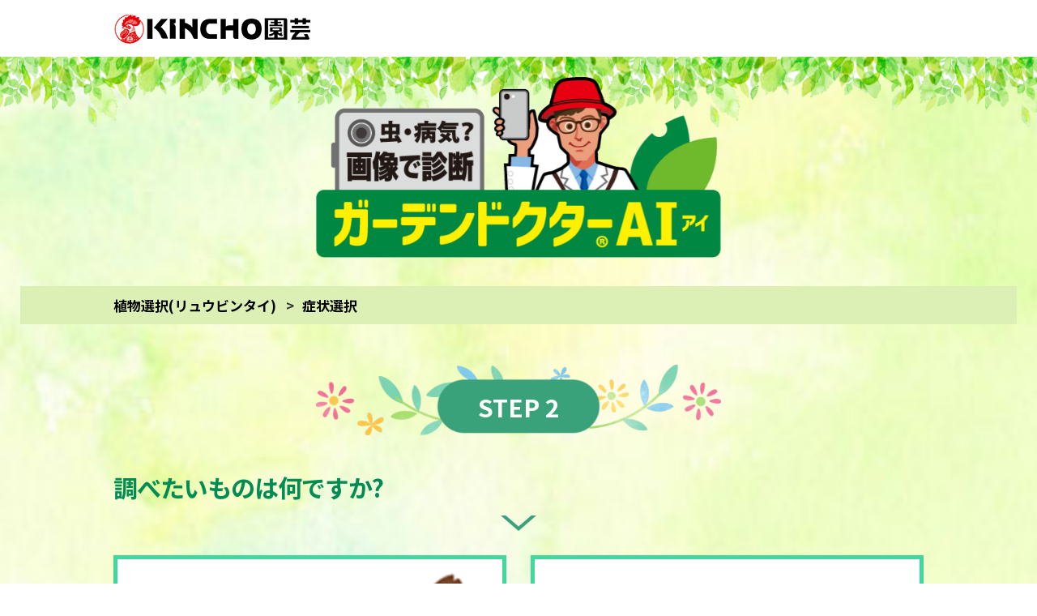

--- FILE ---
content_type: text/html; charset=UTF-8
request_url: https://gardendoctor.ai/index/step2/marattiaceae
body_size: 1919
content:
<!doctype html>
<html xmlns="http://www.w3.org/1999/xhtml" lang="ja" xml:lang="ja">

<head>
  <script async src="https://s.yimg.jp/images/listing/tool/cv/ytag.js"></script>
  <script>
    window.yjDataLayer = window.yjDataLayer || [];
    function ytag() { yjDataLayer.push(arguments); }
    ytag({ "type": "ycl_cookie", "config": { "ycl_use_non_cookie_storage": true } });
  </script>
  <!-- include head.html -->
  <meta charset="utf-8">
  <title>病害虫診断アプリ ガーデンドクターAI</title>
  <meta http-equiv="X-UA-Compatible" content="IE=edge,chrome=1">
  <meta name="viewport" content="width=device-width,initial-scale=1">
  <meta name="keywords" content="">
  <meta name="format-detection" content="telephone=no">
  <!-- favicon -->
  <link href="/assets/img/common/favicon.ico" type="image/x-icon" rel="icon">
  <!-- meta social -->
  <meta name="description" content="">
  <meta property="og:title" content="">
  <meta property="og:description" content="">
  <meta property="og:url" content="">
  <meta property="og:image" content="">
  <meta property="og:type" content="article">
  <meta property="og:site_name" content="">
  <meta property="og:site_url" content="">
  <!-- include styles.html -->

  
  


  <link rel="stylesheet" href="/assets/css/jquery-ui.min.css">
  <link rel="stylesheet" href="/assets/css/magnific-popup.css">
  <link rel="stylesheet" href="/assets/css/base_sp.css">
  <link rel="stylesheet" href="/assets/css/caltivasion.css">
  <link rel="stylesheet" href="/assets/css/caltivasion_sp.css">
  <link rel="stylesheet" href="/assets/css/resolution.css">
  <link rel="stylesheet" href="/assets/css/resolution_sp.css">
  <link rel="stylesheet" href="/assets/css/base.css">
  <link rel="stylesheet" href="/assets/css/page.css">
  <link rel="preconnect" href="https://fonts.gstatic.com">
  <link href="https://fonts.googleapis.com/css2?family=Noto+Sans+JP:wght@300;400;500;700&display=swap" rel="stylesheet">
  <!-- Global site tag (gtag.js) - Google Analytics -->
  <script async src="https://www.googletagmanager.com/gtag/js?id=G-SRK5RMJRSH"></script>
  <script>
    window.dataLayer = window.dataLayer || [];
    function gtag() { dataLayer.push(arguments); }
    gtag('js', new Date());

    gtag('config', 'G-SRK5RMJRSH');
  </script>

  <!-- Global site tag (gtag.js) - Google Ads: 923498364 -->
  <script async src="https://www.googletagmanager.com/gtag/js?id=AW-923498364"></script>
  <script>
    window.dataLayer = window.dataLayer || [];
    function gtag() { dataLayer.push(arguments); }
    gtag('js', new Date());

    gtag('config', 'AW-923498364');
  </script>
  </head>

<body>

  <div class="wrapper">
          <main class="fullPageBg">
        
        
          <!-- include header.html -->
          <header class="headerContainer">
            <div class="logo_sumitumo">
              <div class="inner">
                <a href="https://www.sc-engei.co.jp/" target="_blank">
                  <img src="/assets/img/common/logo_sumitomo.png" alt="ＫＩＮＣＨＯ園芸">
                </a>
              </div>
            </div>
            <div class="container">


              <h1>
                <a class="header_link" href="/">
                  <img src="/assets/img/common/logo.png" alt="病害虫診断アプリ ガーデンドクターAI">
                </a>
              </h1>
              
              
              
              <div class="breadBox">
                <ol class="breadcrumb" itemscope itemtype="https://schema.org/BreadcrumbList">
                                    <li class="breadcrumb-item" itemprop="itemListElement" itemscope itemtype="https://schema.org/ListItem">
                    <a itemprop="item" title="植物選択(リュウビンタイ)" href="/">
                      <span itemprop="name">植物選択(リュウビンタイ)</span>
                    </a>
                    <meta itemprop="position" content="1" />
                  </li>
                                    <li class="breadcrumb-item" itemprop="itemListElement" itemscope itemtype="https://schema.org/ListItem">
                    <a itemprop="item" title="症状選択" href="/index/step2/marattiaceae">
                      <span itemprop="name">症状選択</span>
                    </a>
                    <meta itemprop="position" content="2" />
                  </li>
                                  </ol>
              </div>


            </div>
          </header>
          <!------------ Top ------------->

          <!-- include breadcrumb.html -->
          <div class="lContainer -topPage -step2">
  <div class="mContainer">
    <div class="btnStep">
      <h2 class="page__title__step">
        <img src="/assets/img/common/bg_btn.png" alt="step2">
        <span>step 2</span>
      </h2>
    </div>
    <div class="inner">
      <h3 class="page__title -arrDown">
        調べたいものは何ですか?
      </h3>
      <ul class="listImg">
        <li class="listImg__item">
          <a href="/index/step3/disease">
            <img src="/assets/img/top/pic_fruit_07.png" alt="植物の異変">
            <p>植物の異変</p>
          </a>
        </li>
        <li class="listImg__item">
          <a href="/index/step3/insect">
            <img src="/assets/img/top/pic_fruit_08.png" alt="虫">
            <p>虫</p>
          </a>
        </li>
      </ul>
      <div class="boxTxt">
        <p>
          どちらか不明の場合は<br />
          「植物の異変」を選択してください。
        </p>
      </div>
    </div>
  </div>
</div>


          <!-- include footer.html -->
          <footer class="footerContainer">
            <div class="container">
              <p>
                本システムによる診断結果につきまして、弊社は保証するものではありません。
              </p>
            </div>
            <div class="logo"><a href="https://www.sc-engei.co.jp/" target="_blank"><img src="/assets/img/common/logo_sumitomo.png" alt=""></a></div>
            <small style="padding-bottom: 10px;">©︎ KINCHO garden products Co.,Ltd.</small>
            <small style="margin-top: 0px;">本サイトの無断転用・掲載を禁じます。<a href="/notice/">(サイトご利用にあたって)</a><a href="/index/target">(診断対象)</a></small>
          </footer>
          <!-- /footer -->

          
            </main>
        <!-- /Main -->

  </div>
  <!-- /Wrapper -->

  <!-- include scripts.html -->
  <script src="/assets/js/lib/jquery.min.js"></script>
  <script src="/assets/js/plugin/object-fit/ofi.min.js"></script>
  <script src="/assets/js/lib/jquery-ui.min.js"></script>
  <script src="/assets/js/common.js"></script>


  
  
  
  
    
</body>

</html>


--- FILE ---
content_type: text/css
request_url: https://gardendoctor.ai/assets/css/base_sp.css
body_size: 26965
content:
@charset "UTF-8";
/*
ul.flex {
	display: -ms-flexbox;
	@include display-flex(flex);
	@include flex-wrap(wrap);
	@include flex-direction(row);
	//@include flex-flow(row wrap);
	@include justify-content(space-between);//space-between,space-around,flex-start,flex-end,center
	>li {
		@include flex(0 0 490px);//‘flex-grow’ ’flex-shrink’ ’flex-basis’
		@include order(1);
	}
}

.row {
	@include legacy-pie-clearfix;
	// margin: 0 -10px;
	.col {
		padding: 0 10px;
		@include box-sizing(border-box);
		float: left;
		width: 33.3333333%;
	}
}

*/
html,
body,
div,
span,
applet,
object,
iframe,
h1,
h2,
h3,
h4,
h5,
h6,
p,
blockquote,
pre,
a,
abbr,
acronym,
address,
big,
cite,
code,
del,
dfn,
em,
img,
ins,
kbd,
q,
s,
samp,
small,
strike,
strong,
sub,
sup,
tt,
var,
b,
u,
i,
center,
dl,
dt,
dd,
ol,
ul,
li,
fieldset,
form,
label,
legend,
table,
caption,
tbody,
tfoot,
thead,
tr,
th,
td,
article,
aside,
canvas,
details,
embed,
figure,
figcaption,
footer,
header,
hgroup,
menu,
nav,
output,
ruby,
section,
summary,
time,
mark,
audio,
video {
	margin: 0;
	padding: 0;
	border: 0;
	font: inherit;
	font-size: 100%;
	vertical-align: baseline;
}

html {
	line-height: 1;
}

ol,
ul {
	list-style: none;
}

table {
	border-collapse: collapse;
	border-spacing: 0;
}

caption,
th,
td {
	text-align: left;
	font-weight: normal;
	vertical-align: middle;
}

q,
blockquote {
	quotes: none;
}
q:before,
q:after,
blockquote:before,
blockquote:after {
	content: '';
	content: none;
}

a img {
	border: none;
}

article,
aside,
details,
figcaption,
figure,
footer,
header,
hgroup,
main,
menu,
nav,
section,
summary {
	display: block;
}

input,
textarea,
keygen,
select,
button {
	margin: 0;
	padding: 0;
	border: none;
	outline: none;
	font: inherit;
	font-size: 100%;
	vertical-align: baseline;
	background-color: transparent;
	-moz-appearance: none;
	-webkit-appearance: none;
}

input,
textarea,
keygen,
select,
button {
	cursor: pointer;
}
input:hover,
textarea:hover,
keygen:hover,
select:hover,
button:hover {
	cursor: pointer;
}

input[type='text'],
input[type='password'],
input[type='password'],
input[type='search'],
input[type='tel'],
input[type='url'],
input[type='number'],
input[type='email'],
textarea {
	cursor: text;
}
input[type='text']:hover,
input[type='password']:hover,
input[type='password']:hover,
input[type='search']:hover,
input[type='tel']:hover,
input[type='url']:hover,
input[type='number']:hover,
input[type='email']:hover,
textarea:hover {
	cursor: text;
}

button:hover {
	filter: progid:DXImageTransform.Microsoft.Alpha(Opacity=70);
	opacity: 0.7;
}

html,
body {
	-moz-osx-font-smoothing: grayscale;
	-webkit-font-smoothing: antialiased;
	text-rendering: optimizeLegibility;
	font-size: 10px;
	font-family: 'メイリオ', 'Meiryo', 'Yu Gothic', '游ゴシック', YuGothic,
		'ヒラギノ角ゴ ProN W3', 'Hiragino Kaku Gothic ProN', Verdana, sans-serif;
}
html *,
body * {
	-moz-box-sizing: border-box;
	-webkit-box-sizing: border-box;
	box-sizing: border-box;
	margin: 0 auto;
}
html .hidden,
body .hidden {
	display: none;
}
html img,
body img {
	display: inline-block;
	vertical-align: top;
	max-width: 100%;
	height: auto;
}
html p,
body p {
	font-size: 1.4rem;
	line-height: 2.4rem;
	text-align: justify;
	text-justify: inter-ideograph;
}
html a,
body a {
	color: inherit;
	text-decoration: none;
	outline: none;
}
html a:hover,
body a:hover {
	/* color: #a6181e; */
}

.w {
	width: 1218px;
}

.w1 {
	width: 1px !important;
}

.h1 {
	height: 1px !important;
}

.w2 {
	width: 2px !important;
}

.h2 {
	height: 2px !important;
}

.w3 {
	width: 3px !important;
}

.h3 {
	height: 3px !important;
}

.w4 {
	width: 4px !important;
}

.h4 {
	height: 4px !important;
}

.w5 {
	width: 5px !important;
}

.h5 {
	height: 5px !important;
}

.w6 {
	width: 6px !important;
}

.h6 {
	height: 6px !important;
}

.w7 {
	width: 7px !important;
}

.h7 {
	height: 7px !important;
}

.w8 {
	width: 8px !important;
}

.h8 {
	height: 8px !important;
}

.w9 {
	width: 9px !important;
}

.h9 {
	height: 9px !important;
}

.w10 {
	width: 10px !important;
}

.h10 {
	height: 10px !important;
}

.w11 {
	width: 11px !important;
}

.h11 {
	height: 11px !important;
}

.w12 {
	width: 12px !important;
}

.h12 {
	height: 12px !important;
}

.w13 {
	width: 13px !important;
}

.h13 {
	height: 13px !important;
}

.w14 {
	width: 14px !important;
}

.h14 {
	height: 14px !important;
}

.w15 {
	width: 15px !important;
}

.h15 {
	height: 15px !important;
}

.w16 {
	width: 16px !important;
}

.h16 {
	height: 16px !important;
}

.w17 {
	width: 17px !important;
}

.h17 {
	height: 17px !important;
}

.w18 {
	width: 18px !important;
}

.h18 {
	height: 18px !important;
}

.w19 {
	width: 19px !important;
}

.h19 {
	height: 19px !important;
}

.w20 {
	width: 20px !important;
}

.h20 {
	height: 20px !important;
}

.w21 {
	width: 21px !important;
}

.h21 {
	height: 21px !important;
}

.w22 {
	width: 22px !important;
}

.h22 {
	height: 22px !important;
}

.w23 {
	width: 23px !important;
}

.h23 {
	height: 23px !important;
}

.w24 {
	width: 24px !important;
}

.h24 {
	height: 24px !important;
}

.w25 {
	width: 25px !important;
}

.h25 {
	height: 25px !important;
}

.w26 {
	width: 26px !important;
}

.h26 {
	height: 26px !important;
}

.w27 {
	width: 27px !important;
}

.h27 {
	height: 27px !important;
}

.w28 {
	width: 28px !important;
}

.h28 {
	height: 28px !important;
}

.w29 {
	width: 29px !important;
}

.h29 {
	height: 29px !important;
}

.w30 {
	width: 30px !important;
}

.h30 {
	height: 30px !important;
}

.w31 {
	width: 31px !important;
}

.h31 {
	height: 31px !important;
}

.w32 {
	width: 32px !important;
}

.h32 {
	height: 32px !important;
}

.w33 {
	width: 33px !important;
}

.h33 {
	height: 33px !important;
}

.w34 {
	width: 34px !important;
}

.h34 {
	height: 34px !important;
}

.w35 {
	width: 35px !important;
}

.h35 {
	height: 35px !important;
}

.w36 {
	width: 36px !important;
}

.h36 {
	height: 36px !important;
}

.w37 {
	width: 37px !important;
}

.h37 {
	height: 37px !important;
}

.w38 {
	width: 38px !important;
}

.h38 {
	height: 38px !important;
}

.w39 {
	width: 39px !important;
}

.h39 {
	height: 39px !important;
}

.w40 {
	width: 40px !important;
}

.h40 {
	height: 40px !important;
}

.w41 {
	width: 41px !important;
}

.h41 {
	height: 41px !important;
}

.w42 {
	width: 42px !important;
}

.h42 {
	height: 42px !important;
}

.w43 {
	width: 43px !important;
}

.h43 {
	height: 43px !important;
}

.w44 {
	width: 44px !important;
}

.h44 {
	height: 44px !important;
}

.w45 {
	width: 45px !important;
}

.h45 {
	height: 45px !important;
}

.w46 {
	width: 46px !important;
}

.h46 {
	height: 46px !important;
}

.w47 {
	width: 47px !important;
}

.h47 {
	height: 47px !important;
}

.w48 {
	width: 48px !important;
}

.h48 {
	height: 48px !important;
}

.w49 {
	width: 49px !important;
}

.h49 {
	height: 49px !important;
}

.w50 {
	width: 50px !important;
}

.h50 {
	height: 50px !important;
}

.w51 {
	width: 51px !important;
}

.h51 {
	height: 51px !important;
}

.w52 {
	width: 52px !important;
}

.h52 {
	height: 52px !important;
}

.w53 {
	width: 53px !important;
}

.h53 {
	height: 53px !important;
}

.w54 {
	width: 54px !important;
}

.h54 {
	height: 54px !important;
}

.w55 {
	width: 55px !important;
}

.h55 {
	height: 55px !important;
}

.w56 {
	width: 56px !important;
}

.h56 {
	height: 56px !important;
}

.w57 {
	width: 57px !important;
}

.h57 {
	height: 57px !important;
}

.w58 {
	width: 58px !important;
}

.h58 {
	height: 58px !important;
}

.w59 {
	width: 59px !important;
}

.h59 {
	height: 59px !important;
}

.w60 {
	width: 60px !important;
}

.h60 {
	height: 60px !important;
}

.w61 {
	width: 61px !important;
}

.h61 {
	height: 61px !important;
}

.w62 {
	width: 62px !important;
}

.h62 {
	height: 62px !important;
}

.w63 {
	width: 63px !important;
}

.h63 {
	height: 63px !important;
}

.w64 {
	width: 64px !important;
}

.h64 {
	height: 64px !important;
}

.w65 {
	width: 65px !important;
}

.h65 {
	height: 65px !important;
}

.w66 {
	width: 66px !important;
}

.h66 {
	height: 66px !important;
}

.w67 {
	width: 67px !important;
}

.h67 {
	height: 67px !important;
}

.w68 {
	width: 68px !important;
}

.h68 {
	height: 68px !important;
}

.w69 {
	width: 69px !important;
}

.h69 {
	height: 69px !important;
}

.w70 {
	width: 70px !important;
}

.h70 {
	height: 70px !important;
}

.w71 {
	width: 71px !important;
}

.h71 {
	height: 71px !important;
}

.w72 {
	width: 72px !important;
}

.h72 {
	height: 72px !important;
}

.w73 {
	width: 73px !important;
}

.h73 {
	height: 73px !important;
}

.w74 {
	width: 74px !important;
}

.h74 {
	height: 74px !important;
}

.w75 {
	width: 75px !important;
}

.h75 {
	height: 75px !important;
}

.w76 {
	width: 76px !important;
}

.h76 {
	height: 76px !important;
}

.w77 {
	width: 77px !important;
}

.h77 {
	height: 77px !important;
}

.w78 {
	width: 78px !important;
}

.h78 {
	height: 78px !important;
}

.w79 {
	width: 79px !important;
}

.h79 {
	height: 79px !important;
}

.w80 {
	width: 80px !important;
}

.h80 {
	height: 80px !important;
}

.w81 {
	width: 81px !important;
}

.h81 {
	height: 81px !important;
}

.w82 {
	width: 82px !important;
}

.h82 {
	height: 82px !important;
}

.w83 {
	width: 83px !important;
}

.h83 {
	height: 83px !important;
}

.w84 {
	width: 84px !important;
}

.h84 {
	height: 84px !important;
}

.w85 {
	width: 85px !important;
}

.h85 {
	height: 85px !important;
}

.w86 {
	width: 86px !important;
}

.h86 {
	height: 86px !important;
}

.w87 {
	width: 87px !important;
}

.h87 {
	height: 87px !important;
}

.w88 {
	width: 88px !important;
}

.h88 {
	height: 88px !important;
}

.w89 {
	width: 89px !important;
}

.h89 {
	height: 89px !important;
}

.w90 {
	width: 90px !important;
}

.h90 {
	height: 90px !important;
}

.w91 {
	width: 91px !important;
}

.h91 {
	height: 91px !important;
}

.w92 {
	width: 92px !important;
}

.h92 {
	height: 92px !important;
}

.w93 {
	width: 93px !important;
}

.h93 {
	height: 93px !important;
}

.w94 {
	width: 94px !important;
}

.h94 {
	height: 94px !important;
}

.w95 {
	width: 95px !important;
}

.h95 {
	height: 95px !important;
}

.w96 {
	width: 96px !important;
}

.h96 {
	height: 96px !important;
}

.w97 {
	width: 97px !important;
}

.h97 {
	height: 97px !important;
}

.w98 {
	width: 98px !important;
}

.h98 {
	height: 98px !important;
}

.w99 {
	width: 99px !important;
}

.h99 {
	height: 99px !important;
}

.w100 {
	width: 100px !important;
}

.h100 {
	height: 100px !important;
}

.w101 {
	width: 101px !important;
}

.h101 {
	height: 101px !important;
}

.w102 {
	width: 102px !important;
}

.h102 {
	height: 102px !important;
}

.w103 {
	width: 103px !important;
}

.h103 {
	height: 103px !important;
}

.w104 {
	width: 104px !important;
}

.h104 {
	height: 104px !important;
}

.w105 {
	width: 105px !important;
}

.h105 {
	height: 105px !important;
}

.w106 {
	width: 106px !important;
}

.h106 {
	height: 106px !important;
}

.w107 {
	width: 107px !important;
}

.h107 {
	height: 107px !important;
}

.w108 {
	width: 108px !important;
}

.h108 {
	height: 108px !important;
}

.w109 {
	width: 109px !important;
}

.h109 {
	height: 109px !important;
}

.w110 {
	width: 110px !important;
}

.h110 {
	height: 110px !important;
}

.w111 {
	width: 111px !important;
}

.h111 {
	height: 111px !important;
}

.w112 {
	width: 112px !important;
}

.h112 {
	height: 112px !important;
}

.w113 {
	width: 113px !important;
}

.h113 {
	height: 113px !important;
}

.w114 {
	width: 114px !important;
}

.h114 {
	height: 114px !important;
}

.w115 {
	width: 115px !important;
}

.h115 {
	height: 115px !important;
}

.w116 {
	width: 116px !important;
}

.h116 {
	height: 116px !important;
}

.w117 {
	width: 117px !important;
}

.h117 {
	height: 117px !important;
}

.w118 {
	width: 118px !important;
}

.h118 {
	height: 118px !important;
}

.w119 {
	width: 119px !important;
}

.h119 {
	height: 119px !important;
}

.w120 {
	width: 120px !important;
}

.h120 {
	height: 120px !important;
}

.w121 {
	width: 121px !important;
}

.h121 {
	height: 121px !important;
}

.w122 {
	width: 122px !important;
}

.h122 {
	height: 122px !important;
}

.w123 {
	width: 123px !important;
}

.h123 {
	height: 123px !important;
}

.w124 {
	width: 124px !important;
}

.h124 {
	height: 124px !important;
}

.w125 {
	width: 125px !important;
}

.h125 {
	height: 125px !important;
}

.w126 {
	width: 126px !important;
}

.h126 {
	height: 126px !important;
}

.w127 {
	width: 127px !important;
}

.h127 {
	height: 127px !important;
}

.w128 {
	width: 128px !important;
}

.h128 {
	height: 128px !important;
}

.w129 {
	width: 129px !important;
}

.h129 {
	height: 129px !important;
}

.w130 {
	width: 130px !important;
}

.h130 {
	height: 130px !important;
}

.w131 {
	width: 131px !important;
}

.h131 {
	height: 131px !important;
}

.w132 {
	width: 132px !important;
}

.h132 {
	height: 132px !important;
}

.w133 {
	width: 133px !important;
}

.h133 {
	height: 133px !important;
}

.w134 {
	width: 134px !important;
}

.h134 {
	height: 134px !important;
}

.w135 {
	width: 135px !important;
}

.h135 {
	height: 135px !important;
}

.w136 {
	width: 136px !important;
}

.h136 {
	height: 136px !important;
}

.w137 {
	width: 137px !important;
}

.h137 {
	height: 137px !important;
}

.w138 {
	width: 138px !important;
}

.h138 {
	height: 138px !important;
}

.w139 {
	width: 139px !important;
}

.h139 {
	height: 139px !important;
}

.w140 {
	width: 140px !important;
}

.h140 {
	height: 140px !important;
}

.w141 {
	width: 141px !important;
}

.h141 {
	height: 141px !important;
}

.w142 {
	width: 142px !important;
}

.h142 {
	height: 142px !important;
}

.w143 {
	width: 143px !important;
}

.h143 {
	height: 143px !important;
}

.w144 {
	width: 144px !important;
}

.h144 {
	height: 144px !important;
}

.w145 {
	width: 145px !important;
}

.h145 {
	height: 145px !important;
}

.w146 {
	width: 146px !important;
}

.h146 {
	height: 146px !important;
}

.w147 {
	width: 147px !important;
}

.h147 {
	height: 147px !important;
}

.w148 {
	width: 148px !important;
}

.h148 {
	height: 148px !important;
}

.w149 {
	width: 149px !important;
}

.h149 {
	height: 149px !important;
}

.w150 {
	width: 150px !important;
}

.h150 {
	height: 150px !important;
}

.w151 {
	width: 151px !important;
}

.h151 {
	height: 151px !important;
}

.w152 {
	width: 152px !important;
}

.h152 {
	height: 152px !important;
}

.w153 {
	width: 153px !important;
}

.h153 {
	height: 153px !important;
}

.w154 {
	width: 154px !important;
}

.h154 {
	height: 154px !important;
}

.w155 {
	width: 155px !important;
}

.h155 {
	height: 155px !important;
}

.w156 {
	width: 156px !important;
}

.h156 {
	height: 156px !important;
}

.w157 {
	width: 157px !important;
}

.h157 {
	height: 157px !important;
}

.w158 {
	width: 158px !important;
}

.h158 {
	height: 158px !important;
}

.w159 {
	width: 159px !important;
}

.h159 {
	height: 159px !important;
}

.w160 {
	width: 160px !important;
}

.h160 {
	height: 160px !important;
}

.w161 {
	width: 161px !important;
}

.h161 {
	height: 161px !important;
}

.w162 {
	width: 162px !important;
}

.h162 {
	height: 162px !important;
}

.w163 {
	width: 163px !important;
}

.h163 {
	height: 163px !important;
}

.w164 {
	width: 164px !important;
}

.h164 {
	height: 164px !important;
}

.w165 {
	width: 165px !important;
}

.h165 {
	height: 165px !important;
}

.w166 {
	width: 166px !important;
}

.h166 {
	height: 166px !important;
}

.w167 {
	width: 167px !important;
}

.h167 {
	height: 167px !important;
}

.w168 {
	width: 168px !important;
}

.h168 {
	height: 168px !important;
}

.w169 {
	width: 169px !important;
}

.h169 {
	height: 169px !important;
}

.w170 {
	width: 170px !important;
}

.h170 {
	height: 170px !important;
}

.w171 {
	width: 171px !important;
}

.h171 {
	height: 171px !important;
}

.w172 {
	width: 172px !important;
}

.h172 {
	height: 172px !important;
}

.w173 {
	width: 173px !important;
}

.h173 {
	height: 173px !important;
}

.w174 {
	width: 174px !important;
}

.h174 {
	height: 174px !important;
}

.w175 {
	width: 175px !important;
}

.h175 {
	height: 175px !important;
}

.w176 {
	width: 176px !important;
}

.h176 {
	height: 176px !important;
}

.w177 {
	width: 177px !important;
}

.h177 {
	height: 177px !important;
}

.w178 {
	width: 178px !important;
}

.h178 {
	height: 178px !important;
}

.w179 {
	width: 179px !important;
}

.h179 {
	height: 179px !important;
}

.w180 {
	width: 180px !important;
}

.h180 {
	height: 180px !important;
}

.w181 {
	width: 181px !important;
}

.h181 {
	height: 181px !important;
}

.w182 {
	width: 182px !important;
}

.h182 {
	height: 182px !important;
}

.w183 {
	width: 183px !important;
}

.h183 {
	height: 183px !important;
}

.w184 {
	width: 184px !important;
}

.h184 {
	height: 184px !important;
}

.w185 {
	width: 185px !important;
}

.h185 {
	height: 185px !important;
}

.w186 {
	width: 186px !important;
}

.h186 {
	height: 186px !important;
}

.w187 {
	width: 187px !important;
}

.h187 {
	height: 187px !important;
}

.w188 {
	width: 188px !important;
}

.h188 {
	height: 188px !important;
}

.w189 {
	width: 189px !important;
}

.h189 {
	height: 189px !important;
}

.w190 {
	width: 190px !important;
}

.h190 {
	height: 190px !important;
}

.w191 {
	width: 191px !important;
}

.h191 {
	height: 191px !important;
}

.w192 {
	width: 192px !important;
}

.h192 {
	height: 192px !important;
}

.w193 {
	width: 193px !important;
}

.h193 {
	height: 193px !important;
}

.w194 {
	width: 194px !important;
}

.h194 {
	height: 194px !important;
}

.w195 {
	width: 195px !important;
}

.h195 {
	height: 195px !important;
}

.w196 {
	width: 196px !important;
}

.h196 {
	height: 196px !important;
}

.w197 {
	width: 197px !important;
}

.h197 {
	height: 197px !important;
}

.w198 {
	width: 198px !important;
}

.h198 {
	height: 198px !important;
}

.w199 {
	width: 199px !important;
}

.h199 {
	height: 199px !important;
}

.w200 {
	width: 200px !important;
}

.h200 {
	height: 200px !important;
}

.w201 {
	width: 201px !important;
}

.h201 {
	height: 201px !important;
}

.w202 {
	width: 202px !important;
}

.h202 {
	height: 202px !important;
}

.w203 {
	width: 203px !important;
}

.h203 {
	height: 203px !important;
}

.w204 {
	width: 204px !important;
}

.h204 {
	height: 204px !important;
}

.w205 {
	width: 205px !important;
}

.h205 {
	height: 205px !important;
}

.w206 {
	width: 206px !important;
}

.h206 {
	height: 206px !important;
}

.w207 {
	width: 207px !important;
}

.h207 {
	height: 207px !important;
}

.w208 {
	width: 208px !important;
}

.h208 {
	height: 208px !important;
}

.w209 {
	width: 209px !important;
}

.h209 {
	height: 209px !important;
}

.w210 {
	width: 210px !important;
}

.h210 {
	height: 210px !important;
}

.w211 {
	width: 211px !important;
}

.h211 {
	height: 211px !important;
}

.w212 {
	width: 212px !important;
}

.h212 {
	height: 212px !important;
}

.w213 {
	width: 213px !important;
}

.h213 {
	height: 213px !important;
}

.w214 {
	width: 214px !important;
}

.h214 {
	height: 214px !important;
}

.w215 {
	width: 215px !important;
}

.h215 {
	height: 215px !important;
}

.w216 {
	width: 216px !important;
}

.h216 {
	height: 216px !important;
}

.w217 {
	width: 217px !important;
}

.h217 {
	height: 217px !important;
}

.w218 {
	width: 218px !important;
}

.h218 {
	height: 218px !important;
}

.w219 {
	width: 219px !important;
}

.h219 {
	height: 219px !important;
}

.w220 {
	width: 220px !important;
}

.h220 {
	height: 220px !important;
}

.w221 {
	width: 221px !important;
}

.h221 {
	height: 221px !important;
}

.w222 {
	width: 222px !important;
}

.h222 {
	height: 222px !important;
}

.w223 {
	width: 223px !important;
}

.h223 {
	height: 223px !important;
}

.w224 {
	width: 224px !important;
}

.h224 {
	height: 224px !important;
}

.w225 {
	width: 225px !important;
}

.h225 {
	height: 225px !important;
}

.w226 {
	width: 226px !important;
}

.h226 {
	height: 226px !important;
}

.w227 {
	width: 227px !important;
}

.h227 {
	height: 227px !important;
}

.w228 {
	width: 228px !important;
}

.h228 {
	height: 228px !important;
}

.w229 {
	width: 229px !important;
}

.h229 {
	height: 229px !important;
}

.w230 {
	width: 230px !important;
}

.h230 {
	height: 230px !important;
}

.w231 {
	width: 231px !important;
}

.h231 {
	height: 231px !important;
}

.w232 {
	width: 232px !important;
}

.h232 {
	height: 232px !important;
}

.w233 {
	width: 233px !important;
}

.h233 {
	height: 233px !important;
}

.w234 {
	width: 234px !important;
}

.h234 {
	height: 234px !important;
}

.w235 {
	width: 235px !important;
}

.h235 {
	height: 235px !important;
}

.w236 {
	width: 236px !important;
}

.h236 {
	height: 236px !important;
}

.w237 {
	width: 237px !important;
}

.h237 {
	height: 237px !important;
}

.w238 {
	width: 238px !important;
}

.h238 {
	height: 238px !important;
}

.w239 {
	width: 239px !important;
}

.h239 {
	height: 239px !important;
}

.w240 {
	width: 240px !important;
}

.h240 {
	height: 240px !important;
}

.w241 {
	width: 241px !important;
}

.h241 {
	height: 241px !important;
}

.w242 {
	width: 242px !important;
}

.h242 {
	height: 242px !important;
}

.w243 {
	width: 243px !important;
}

.h243 {
	height: 243px !important;
}

.w244 {
	width: 244px !important;
}

.h244 {
	height: 244px !important;
}

.w245 {
	width: 245px !important;
}

.h245 {
	height: 245px !important;
}

.w246 {
	width: 246px !important;
}

.h246 {
	height: 246px !important;
}

.w247 {
	width: 247px !important;
}

.h247 {
	height: 247px !important;
}

.w248 {
	width: 248px !important;
}

.h248 {
	height: 248px !important;
}

.w249 {
	width: 249px !important;
}

.h249 {
	height: 249px !important;
}

.w250 {
	width: 250px !important;
}

.h250 {
	height: 250px !important;
}

.w251 {
	width: 251px !important;
}

.h251 {
	height: 251px !important;
}

.w252 {
	width: 252px !important;
}

.h252 {
	height: 252px !important;
}

.w253 {
	width: 253px !important;
}

.h253 {
	height: 253px !important;
}

.w254 {
	width: 254px !important;
}

.h254 {
	height: 254px !important;
}

.w255 {
	width: 255px !important;
}

.h255 {
	height: 255px !important;
}

.w256 {
	width: 256px !important;
}

.h256 {
	height: 256px !important;
}

.w257 {
	width: 257px !important;
}

.h257 {
	height: 257px !important;
}

.w258 {
	width: 258px !important;
}

.h258 {
	height: 258px !important;
}

.w259 {
	width: 259px !important;
}

.h259 {
	height: 259px !important;
}

.w260 {
	width: 260px !important;
}

.h260 {
	height: 260px !important;
}

.w261 {
	width: 261px !important;
}

.h261 {
	height: 261px !important;
}

.w262 {
	width: 262px !important;
}

.h262 {
	height: 262px !important;
}

.w263 {
	width: 263px !important;
}

.h263 {
	height: 263px !important;
}

.w264 {
	width: 264px !important;
}

.h264 {
	height: 264px !important;
}

.w265 {
	width: 265px !important;
}

.h265 {
	height: 265px !important;
}

.w266 {
	width: 266px !important;
}

.h266 {
	height: 266px !important;
}

.w267 {
	width: 267px !important;
}

.h267 {
	height: 267px !important;
}

.w268 {
	width: 268px !important;
}

.h268 {
	height: 268px !important;
}

.w269 {
	width: 269px !important;
}

.h269 {
	height: 269px !important;
}

.w270 {
	width: 270px !important;
}

.h270 {
	height: 270px !important;
}

.w271 {
	width: 271px !important;
}

.h271 {
	height: 271px !important;
}

.w272 {
	width: 272px !important;
}

.h272 {
	height: 272px !important;
}

.w273 {
	width: 273px !important;
}

.h273 {
	height: 273px !important;
}

.w274 {
	width: 274px !important;
}

.h274 {
	height: 274px !important;
}

.w275 {
	width: 275px !important;
}

.h275 {
	height: 275px !important;
}

.w276 {
	width: 276px !important;
}

.h276 {
	height: 276px !important;
}

.w277 {
	width: 277px !important;
}

.h277 {
	height: 277px !important;
}

.w278 {
	width: 278px !important;
}

.h278 {
	height: 278px !important;
}

.w279 {
	width: 279px !important;
}

.h279 {
	height: 279px !important;
}

.w280 {
	width: 280px !important;
}

.h280 {
	height: 280px !important;
}

.w281 {
	width: 281px !important;
}

.h281 {
	height: 281px !important;
}

.w282 {
	width: 282px !important;
}

.h282 {
	height: 282px !important;
}

.w283 {
	width: 283px !important;
}

.h283 {
	height: 283px !important;
}

.w284 {
	width: 284px !important;
}

.h284 {
	height: 284px !important;
}

.w285 {
	width: 285px !important;
}

.h285 {
	height: 285px !important;
}

.w286 {
	width: 286px !important;
}

.h286 {
	height: 286px !important;
}

.w287 {
	width: 287px !important;
}

.h287 {
	height: 287px !important;
}

.w288 {
	width: 288px !important;
}

.h288 {
	height: 288px !important;
}

.w289 {
	width: 289px !important;
}

.h289 {
	height: 289px !important;
}

.w290 {
	width: 290px !important;
}

.h290 {
	height: 290px !important;
}

.w291 {
	width: 291px !important;
}

.h291 {
	height: 291px !important;
}

.w292 {
	width: 292px !important;
}

.h292 {
	height: 292px !important;
}

.w293 {
	width: 293px !important;
}

.h293 {
	height: 293px !important;
}

.w294 {
	width: 294px !important;
}

.h294 {
	height: 294px !important;
}

.w295 {
	width: 295px !important;
}

.h295 {
	height: 295px !important;
}

.w296 {
	width: 296px !important;
}

.h296 {
	height: 296px !important;
}

.w297 {
	width: 297px !important;
}

.h297 {
	height: 297px !important;
}

.w298 {
	width: 298px !important;
}

.h298 {
	height: 298px !important;
}

.w299 {
	width: 299px !important;
}

.h299 {
	height: 299px !important;
}

.w300 {
	width: 300px !important;
}

.h300 {
	height: 300px !important;
}

.w301 {
	width: 301px !important;
}

.h301 {
	height: 301px !important;
}

.w302 {
	width: 302px !important;
}

.h302 {
	height: 302px !important;
}

.w303 {
	width: 303px !important;
}

.h303 {
	height: 303px !important;
}

.w304 {
	width: 304px !important;
}

.h304 {
	height: 304px !important;
}

.w305 {
	width: 305px !important;
}

.h305 {
	height: 305px !important;
}

.w306 {
	width: 306px !important;
}

.h306 {
	height: 306px !important;
}

.w307 {
	width: 307px !important;
}

.h307 {
	height: 307px !important;
}

.w308 {
	width: 308px !important;
}

.h308 {
	height: 308px !important;
}

.w309 {
	width: 309px !important;
}

.h309 {
	height: 309px !important;
}

.w310 {
	width: 310px !important;
}

.h310 {
	height: 310px !important;
}

.w311 {
	width: 311px !important;
}

.h311 {
	height: 311px !important;
}

.w312 {
	width: 312px !important;
}

.h312 {
	height: 312px !important;
}

.w313 {
	width: 313px !important;
}

.h313 {
	height: 313px !important;
}

.w314 {
	width: 314px !important;
}

.h314 {
	height: 314px !important;
}

.w315 {
	width: 315px !important;
}

.h315 {
	height: 315px !important;
}

.w316 {
	width: 316px !important;
}

.h316 {
	height: 316px !important;
}

.w317 {
	width: 317px !important;
}

.h317 {
	height: 317px !important;
}

.w318 {
	width: 318px !important;
}

.h318 {
	height: 318px !important;
}

.w319 {
	width: 319px !important;
}

.h319 {
	height: 319px !important;
}

.w320 {
	width: 320px !important;
}

.h320 {
	height: 320px !important;
}

.w321 {
	width: 321px !important;
}

.h321 {
	height: 321px !important;
}

.w322 {
	width: 322px !important;
}

.h322 {
	height: 322px !important;
}

.w323 {
	width: 323px !important;
}

.h323 {
	height: 323px !important;
}

.w324 {
	width: 324px !important;
}

.h324 {
	height: 324px !important;
}

.w325 {
	width: 325px !important;
}

.h325 {
	height: 325px !important;
}

.w326 {
	width: 326px !important;
}

.h326 {
	height: 326px !important;
}

.w327 {
	width: 327px !important;
}

.h327 {
	height: 327px !important;
}

.w328 {
	width: 328px !important;
}

.h328 {
	height: 328px !important;
}

.w329 {
	width: 329px !important;
}

.h329 {
	height: 329px !important;
}

.w330 {
	width: 330px !important;
}

.h330 {
	height: 330px !important;
}

.w331 {
	width: 331px !important;
}

.h331 {
	height: 331px !important;
}

.w332 {
	width: 332px !important;
}

.h332 {
	height: 332px !important;
}

.w333 {
	width: 333px !important;
}

.h333 {
	height: 333px !important;
}

.w334 {
	width: 334px !important;
}

.h334 {
	height: 334px !important;
}

.w335 {
	width: 335px !important;
}

.h335 {
	height: 335px !important;
}

.w336 {
	width: 336px !important;
}

.h336 {
	height: 336px !important;
}

.w337 {
	width: 337px !important;
}

.h337 {
	height: 337px !important;
}

.w338 {
	width: 338px !important;
}

.h338 {
	height: 338px !important;
}

.w339 {
	width: 339px !important;
}

.h339 {
	height: 339px !important;
}

.w340 {
	width: 340px !important;
}

.h340 {
	height: 340px !important;
}

.w341 {
	width: 341px !important;
}

.h341 {
	height: 341px !important;
}

.w342 {
	width: 342px !important;
}

.h342 {
	height: 342px !important;
}

.w343 {
	width: 343px !important;
}

.h343 {
	height: 343px !important;
}

.w344 {
	width: 344px !important;
}

.h344 {
	height: 344px !important;
}

.w345 {
	width: 345px !important;
}

.h345 {
	height: 345px !important;
}

.w346 {
	width: 346px !important;
}

.h346 {
	height: 346px !important;
}

.w347 {
	width: 347px !important;
}

.h347 {
	height: 347px !important;
}

.w348 {
	width: 348px !important;
}

.h348 {
	height: 348px !important;
}

.w349 {
	width: 349px !important;
}

.h349 {
	height: 349px !important;
}

.w350 {
	width: 350px !important;
}

.h350 {
	height: 350px !important;
}

.w351 {
	width: 351px !important;
}

.h351 {
	height: 351px !important;
}

.w352 {
	width: 352px !important;
}

.h352 {
	height: 352px !important;
}

.w353 {
	width: 353px !important;
}

.h353 {
	height: 353px !important;
}

.w354 {
	width: 354px !important;
}

.h354 {
	height: 354px !important;
}

.w355 {
	width: 355px !important;
}

.h355 {
	height: 355px !important;
}

.w356 {
	width: 356px !important;
}

.h356 {
	height: 356px !important;
}

.w357 {
	width: 357px !important;
}

.h357 {
	height: 357px !important;
}

.w358 {
	width: 358px !important;
}

.h358 {
	height: 358px !important;
}

.w359 {
	width: 359px !important;
}

.h359 {
	height: 359px !important;
}

.w360 {
	width: 360px !important;
}

.h360 {
	height: 360px !important;
}

.w361 {
	width: 361px !important;
}

.h361 {
	height: 361px !important;
}

.w362 {
	width: 362px !important;
}

.h362 {
	height: 362px !important;
}

.w363 {
	width: 363px !important;
}

.h363 {
	height: 363px !important;
}

.w364 {
	width: 364px !important;
}

.h364 {
	height: 364px !important;
}

.w365 {
	width: 365px !important;
}

.h365 {
	height: 365px !important;
}

.w366 {
	width: 366px !important;
}

.h366 {
	height: 366px !important;
}

.w367 {
	width: 367px !important;
}

.h367 {
	height: 367px !important;
}

.w368 {
	width: 368px !important;
}

.h368 {
	height: 368px !important;
}

.w369 {
	width: 369px !important;
}

.h369 {
	height: 369px !important;
}

.w370 {
	width: 370px !important;
}

.h370 {
	height: 370px !important;
}

.w371 {
	width: 371px !important;
}

.h371 {
	height: 371px !important;
}

.w372 {
	width: 372px !important;
}

.h372 {
	height: 372px !important;
}

.w373 {
	width: 373px !important;
}

.h373 {
	height: 373px !important;
}

.w374 {
	width: 374px !important;
}

.h374 {
	height: 374px !important;
}

.w375 {
	width: 375px !important;
}

.h375 {
	height: 375px !important;
}

.w376 {
	width: 376px !important;
}

.h376 {
	height: 376px !important;
}

.w377 {
	width: 377px !important;
}

.h377 {
	height: 377px !important;
}

.w378 {
	width: 378px !important;
}

.h378 {
	height: 378px !important;
}

.w379 {
	width: 379px !important;
}

.h379 {
	height: 379px !important;
}

.w380 {
	width: 380px !important;
}

.h380 {
	height: 380px !important;
}

.w381 {
	width: 381px !important;
}

.h381 {
	height: 381px !important;
}

.w382 {
	width: 382px !important;
}

.h382 {
	height: 382px !important;
}

.w383 {
	width: 383px !important;
}

.h383 {
	height: 383px !important;
}

.w384 {
	width: 384px !important;
}

.h384 {
	height: 384px !important;
}

.w385 {
	width: 385px !important;
}

.h385 {
	height: 385px !important;
}

.w386 {
	width: 386px !important;
}

.h386 {
	height: 386px !important;
}

.w387 {
	width: 387px !important;
}

.h387 {
	height: 387px !important;
}

.w388 {
	width: 388px !important;
}

.h388 {
	height: 388px !important;
}

.w389 {
	width: 389px !important;
}

.h389 {
	height: 389px !important;
}

.w390 {
	width: 390px !important;
}

.h390 {
	height: 390px !important;
}

.w391 {
	width: 391px !important;
}

.h391 {
	height: 391px !important;
}

.w392 {
	width: 392px !important;
}

.h392 {
	height: 392px !important;
}

.w393 {
	width: 393px !important;
}

.h393 {
	height: 393px !important;
}

.w394 {
	width: 394px !important;
}

.h394 {
	height: 394px !important;
}

.w395 {
	width: 395px !important;
}

.h395 {
	height: 395px !important;
}

.w396 {
	width: 396px !important;
}

.h396 {
	height: 396px !important;
}

.w397 {
	width: 397px !important;
}

.h397 {
	height: 397px !important;
}

.w398 {
	width: 398px !important;
}

.h398 {
	height: 398px !important;
}

.w399 {
	width: 399px !important;
}

.h399 {
	height: 399px !important;
}

.w400 {
	width: 400px !important;
}

.h400 {
	height: 400px !important;
}

.w401 {
	width: 401px !important;
}

.h401 {
	height: 401px !important;
}

.w402 {
	width: 402px !important;
}

.h402 {
	height: 402px !important;
}

.w403 {
	width: 403px !important;
}

.h403 {
	height: 403px !important;
}

.w404 {
	width: 404px !important;
}

.h404 {
	height: 404px !important;
}

.w405 {
	width: 405px !important;
}

.h405 {
	height: 405px !important;
}

.w406 {
	width: 406px !important;
}

.h406 {
	height: 406px !important;
}

.w407 {
	width: 407px !important;
}

.h407 {
	height: 407px !important;
}

.w408 {
	width: 408px !important;
}

.h408 {
	height: 408px !important;
}

.w409 {
	width: 409px !important;
}

.h409 {
	height: 409px !important;
}

.w410 {
	width: 410px !important;
}

.h410 {
	height: 410px !important;
}

.w411 {
	width: 411px !important;
}

.h411 {
	height: 411px !important;
}

.w412 {
	width: 412px !important;
}

.h412 {
	height: 412px !important;
}

.w413 {
	width: 413px !important;
}

.h413 {
	height: 413px !important;
}

.w414 {
	width: 414px !important;
}

.h414 {
	height: 414px !important;
}

.w415 {
	width: 415px !important;
}

.h415 {
	height: 415px !important;
}

.w416 {
	width: 416px !important;
}

.h416 {
	height: 416px !important;
}

.w417 {
	width: 417px !important;
}

.h417 {
	height: 417px !important;
}

.w418 {
	width: 418px !important;
}

.h418 {
	height: 418px !important;
}

.w419 {
	width: 419px !important;
}

.h419 {
	height: 419px !important;
}

.w420 {
	width: 420px !important;
}

.h420 {
	height: 420px !important;
}

.w421 {
	width: 421px !important;
}

.h421 {
	height: 421px !important;
}

.w422 {
	width: 422px !important;
}

.h422 {
	height: 422px !important;
}

.w423 {
	width: 423px !important;
}

.h423 {
	height: 423px !important;
}

.w424 {
	width: 424px !important;
}

.h424 {
	height: 424px !important;
}

.w425 {
	width: 425px !important;
}

.h425 {
	height: 425px !important;
}

.w426 {
	width: 426px !important;
}

.h426 {
	height: 426px !important;
}

.w427 {
	width: 427px !important;
}

.h427 {
	height: 427px !important;
}

.w428 {
	width: 428px !important;
}

.h428 {
	height: 428px !important;
}

.w429 {
	width: 429px !important;
}

.h429 {
	height: 429px !important;
}

.w430 {
	width: 430px !important;
}

.h430 {
	height: 430px !important;
}

.w431 {
	width: 431px !important;
}

.h431 {
	height: 431px !important;
}

.w432 {
	width: 432px !important;
}

.h432 {
	height: 432px !important;
}

.w433 {
	width: 433px !important;
}

.h433 {
	height: 433px !important;
}

.w434 {
	width: 434px !important;
}

.h434 {
	height: 434px !important;
}

.w435 {
	width: 435px !important;
}

.h435 {
	height: 435px !important;
}

.w436 {
	width: 436px !important;
}

.h436 {
	height: 436px !important;
}

.w437 {
	width: 437px !important;
}

.h437 {
	height: 437px !important;
}

.w438 {
	width: 438px !important;
}

.h438 {
	height: 438px !important;
}

.w439 {
	width: 439px !important;
}

.h439 {
	height: 439px !important;
}

.w440 {
	width: 440px !important;
}

.h440 {
	height: 440px !important;
}

.w441 {
	width: 441px !important;
}

.h441 {
	height: 441px !important;
}

.w442 {
	width: 442px !important;
}

.h442 {
	height: 442px !important;
}

.w443 {
	width: 443px !important;
}

.h443 {
	height: 443px !important;
}

.w444 {
	width: 444px !important;
}

.h444 {
	height: 444px !important;
}

.w445 {
	width: 445px !important;
}

.h445 {
	height: 445px !important;
}

.w446 {
	width: 446px !important;
}

.h446 {
	height: 446px !important;
}

.w447 {
	width: 447px !important;
}

.h447 {
	height: 447px !important;
}

.w448 {
	width: 448px !important;
}

.h448 {
	height: 448px !important;
}

.w449 {
	width: 449px !important;
}

.h449 {
	height: 449px !important;
}

.w450 {
	width: 450px !important;
}

.h450 {
	height: 450px !important;
}

.w451 {
	width: 451px !important;
}

.h451 {
	height: 451px !important;
}

.w452 {
	width: 452px !important;
}

.h452 {
	height: 452px !important;
}

.w453 {
	width: 453px !important;
}

.h453 {
	height: 453px !important;
}

.w454 {
	width: 454px !important;
}

.h454 {
	height: 454px !important;
}

.w455 {
	width: 455px !important;
}

.h455 {
	height: 455px !important;
}

.w456 {
	width: 456px !important;
}

.h456 {
	height: 456px !important;
}

.w457 {
	width: 457px !important;
}

.h457 {
	height: 457px !important;
}

.w458 {
	width: 458px !important;
}

.h458 {
	height: 458px !important;
}

.w459 {
	width: 459px !important;
}

.h459 {
	height: 459px !important;
}

.w460 {
	width: 460px !important;
}

.h460 {
	height: 460px !important;
}

.w461 {
	width: 461px !important;
}

.h461 {
	height: 461px !important;
}

.w462 {
	width: 462px !important;
}

.h462 {
	height: 462px !important;
}

.w463 {
	width: 463px !important;
}

.h463 {
	height: 463px !important;
}

.w464 {
	width: 464px !important;
}

.h464 {
	height: 464px !important;
}

.w465 {
	width: 465px !important;
}

.h465 {
	height: 465px !important;
}

.w466 {
	width: 466px !important;
}

.h466 {
	height: 466px !important;
}

.w467 {
	width: 467px !important;
}

.h467 {
	height: 467px !important;
}

.w468 {
	width: 468px !important;
}

.h468 {
	height: 468px !important;
}

.w469 {
	width: 469px !important;
}

.h469 {
	height: 469px !important;
}

.w470 {
	width: 470px !important;
}

.h470 {
	height: 470px !important;
}

.w471 {
	width: 471px !important;
}

.h471 {
	height: 471px !important;
}

.w472 {
	width: 472px !important;
}

.h472 {
	height: 472px !important;
}

.w473 {
	width: 473px !important;
}

.h473 {
	height: 473px !important;
}

.w474 {
	width: 474px !important;
}

.h474 {
	height: 474px !important;
}

.w475 {
	width: 475px !important;
}

.h475 {
	height: 475px !important;
}

.w476 {
	width: 476px !important;
}

.h476 {
	height: 476px !important;
}

.w477 {
	width: 477px !important;
}

.h477 {
	height: 477px !important;
}

.w478 {
	width: 478px !important;
}

.h478 {
	height: 478px !important;
}

.w479 {
	width: 479px !important;
}

.h479 {
	height: 479px !important;
}

.w480 {
	width: 480px !important;
}

.h480 {
	height: 480px !important;
}

.w481 {
	width: 481px !important;
}

.h481 {
	height: 481px !important;
}

.w482 {
	width: 482px !important;
}

.h482 {
	height: 482px !important;
}

.w483 {
	width: 483px !important;
}

.h483 {
	height: 483px !important;
}

.w484 {
	width: 484px !important;
}

.h484 {
	height: 484px !important;
}

.w485 {
	width: 485px !important;
}

.h485 {
	height: 485px !important;
}

.w486 {
	width: 486px !important;
}

.h486 {
	height: 486px !important;
}

.w487 {
	width: 487px !important;
}

.h487 {
	height: 487px !important;
}

.w488 {
	width: 488px !important;
}

.h488 {
	height: 488px !important;
}

.w489 {
	width: 489px !important;
}

.h489 {
	height: 489px !important;
}

.w490 {
	width: 490px !important;
}

.h490 {
	height: 490px !important;
}

.w491 {
	width: 491px !important;
}

.h491 {
	height: 491px !important;
}

.w492 {
	width: 492px !important;
}

.h492 {
	height: 492px !important;
}

.w493 {
	width: 493px !important;
}

.h493 {
	height: 493px !important;
}

.w494 {
	width: 494px !important;
}

.h494 {
	height: 494px !important;
}

.w495 {
	width: 495px !important;
}

.h495 {
	height: 495px !important;
}

.w496 {
	width: 496px !important;
}

.h496 {
	height: 496px !important;
}

.w497 {
	width: 497px !important;
}

.h497 {
	height: 497px !important;
}

.w498 {
	width: 498px !important;
}

.h498 {
	height: 498px !important;
}

.w499 {
	width: 499px !important;
}

.h499 {
	height: 499px !important;
}

.w500 {
	width: 500px !important;
}

.h500 {
	height: 500px !important;
}

.w501 {
	width: 501px !important;
}

.h501 {
	height: 501px !important;
}

.w502 {
	width: 502px !important;
}

.h502 {
	height: 502px !important;
}

.w503 {
	width: 503px !important;
}

.h503 {
	height: 503px !important;
}

.w504 {
	width: 504px !important;
}

.h504 {
	height: 504px !important;
}

.w505 {
	width: 505px !important;
}

.h505 {
	height: 505px !important;
}

.w506 {
	width: 506px !important;
}

.h506 {
	height: 506px !important;
}

.w507 {
	width: 507px !important;
}

.h507 {
	height: 507px !important;
}

.w508 {
	width: 508px !important;
}

.h508 {
	height: 508px !important;
}

.w509 {
	width: 509px !important;
}

.h509 {
	height: 509px !important;
}

.w510 {
	width: 510px !important;
}

.h510 {
	height: 510px !important;
}

.w511 {
	width: 511px !important;
}

.h511 {
	height: 511px !important;
}

.w512 {
	width: 512px !important;
}

.h512 {
	height: 512px !important;
}

.w513 {
	width: 513px !important;
}

.h513 {
	height: 513px !important;
}

.w514 {
	width: 514px !important;
}

.h514 {
	height: 514px !important;
}

.w515 {
	width: 515px !important;
}

.h515 {
	height: 515px !important;
}

.w516 {
	width: 516px !important;
}

.h516 {
	height: 516px !important;
}

.w517 {
	width: 517px !important;
}

.h517 {
	height: 517px !important;
}

.w518 {
	width: 518px !important;
}

.h518 {
	height: 518px !important;
}

.w519 {
	width: 519px !important;
}

.h519 {
	height: 519px !important;
}

.w520 {
	width: 520px !important;
}

.h520 {
	height: 520px !important;
}

.w521 {
	width: 521px !important;
}

.h521 {
	height: 521px !important;
}

.w522 {
	width: 522px !important;
}

.h522 {
	height: 522px !important;
}

.w523 {
	width: 523px !important;
}

.h523 {
	height: 523px !important;
}

.w524 {
	width: 524px !important;
}

.h524 {
	height: 524px !important;
}

.w525 {
	width: 525px !important;
}

.h525 {
	height: 525px !important;
}

.w526 {
	width: 526px !important;
}

.h526 {
	height: 526px !important;
}

.w527 {
	width: 527px !important;
}

.h527 {
	height: 527px !important;
}

.w528 {
	width: 528px !important;
}

.h528 {
	height: 528px !important;
}

.w529 {
	width: 529px !important;
}

.h529 {
	height: 529px !important;
}

.w530 {
	width: 530px !important;
}

.h530 {
	height: 530px !important;
}

.w531 {
	width: 531px !important;
}

.h531 {
	height: 531px !important;
}

.w532 {
	width: 532px !important;
}

.h532 {
	height: 532px !important;
}

.w533 {
	width: 533px !important;
}

.h533 {
	height: 533px !important;
}

.w534 {
	width: 534px !important;
}

.h534 {
	height: 534px !important;
}

.w535 {
	width: 535px !important;
}

.h535 {
	height: 535px !important;
}

.w536 {
	width: 536px !important;
}

.h536 {
	height: 536px !important;
}

.w537 {
	width: 537px !important;
}

.h537 {
	height: 537px !important;
}

.w538 {
	width: 538px !important;
}

.h538 {
	height: 538px !important;
}

.w539 {
	width: 539px !important;
}

.h539 {
	height: 539px !important;
}

.w540 {
	width: 540px !important;
}

.h540 {
	height: 540px !important;
}

.w541 {
	width: 541px !important;
}

.h541 {
	height: 541px !important;
}

.w542 {
	width: 542px !important;
}

.h542 {
	height: 542px !important;
}

.w543 {
	width: 543px !important;
}

.h543 {
	height: 543px !important;
}

.w544 {
	width: 544px !important;
}

.h544 {
	height: 544px !important;
}

.w545 {
	width: 545px !important;
}

.h545 {
	height: 545px !important;
}

.w546 {
	width: 546px !important;
}

.h546 {
	height: 546px !important;
}

.w547 {
	width: 547px !important;
}

.h547 {
	height: 547px !important;
}

.w548 {
	width: 548px !important;
}

.h548 {
	height: 548px !important;
}

.w549 {
	width: 549px !important;
}

.h549 {
	height: 549px !important;
}

.w550 {
	width: 550px !important;
}

.h550 {
	height: 550px !important;
}

.w551 {
	width: 551px !important;
}

.h551 {
	height: 551px !important;
}

.w552 {
	width: 552px !important;
}

.h552 {
	height: 552px !important;
}

.w553 {
	width: 553px !important;
}

.h553 {
	height: 553px !important;
}

.w554 {
	width: 554px !important;
}

.h554 {
	height: 554px !important;
}

.w555 {
	width: 555px !important;
}

.h555 {
	height: 555px !important;
}

.w556 {
	width: 556px !important;
}

.h556 {
	height: 556px !important;
}

.w557 {
	width: 557px !important;
}

.h557 {
	height: 557px !important;
}

.w558 {
	width: 558px !important;
}

.h558 {
	height: 558px !important;
}

.w559 {
	width: 559px !important;
}

.h559 {
	height: 559px !important;
}

.w560 {
	width: 560px !important;
}

.h560 {
	height: 560px !important;
}

.w561 {
	width: 561px !important;
}

.h561 {
	height: 561px !important;
}

.w562 {
	width: 562px !important;
}

.h562 {
	height: 562px !important;
}

.w563 {
	width: 563px !important;
}

.h563 {
	height: 563px !important;
}

.w564 {
	width: 564px !important;
}

.h564 {
	height: 564px !important;
}

.w565 {
	width: 565px !important;
}

.h565 {
	height: 565px !important;
}

.w566 {
	width: 566px !important;
}

.h566 {
	height: 566px !important;
}

.w567 {
	width: 567px !important;
}

.h567 {
	height: 567px !important;
}

.w568 {
	width: 568px !important;
}

.h568 {
	height: 568px !important;
}

.w569 {
	width: 569px !important;
}

.h569 {
	height: 569px !important;
}

.w570 {
	width: 570px !important;
}

.h570 {
	height: 570px !important;
}

.w571 {
	width: 571px !important;
}

.h571 {
	height: 571px !important;
}

.w572 {
	width: 572px !important;
}

.h572 {
	height: 572px !important;
}

.w573 {
	width: 573px !important;
}

.h573 {
	height: 573px !important;
}

.w574 {
	width: 574px !important;
}

.h574 {
	height: 574px !important;
}

.w575 {
	width: 575px !important;
}

.h575 {
	height: 575px !important;
}

.w576 {
	width: 576px !important;
}

.h576 {
	height: 576px !important;
}

.w577 {
	width: 577px !important;
}

.h577 {
	height: 577px !important;
}

.w578 {
	width: 578px !important;
}

.h578 {
	height: 578px !important;
}

.w579 {
	width: 579px !important;
}

.h579 {
	height: 579px !important;
}

.w580 {
	width: 580px !important;
}

.h580 {
	height: 580px !important;
}

.w581 {
	width: 581px !important;
}

.h581 {
	height: 581px !important;
}

.w582 {
	width: 582px !important;
}

.h582 {
	height: 582px !important;
}

.w583 {
	width: 583px !important;
}

.h583 {
	height: 583px !important;
}

.w584 {
	width: 584px !important;
}

.h584 {
	height: 584px !important;
}

.w585 {
	width: 585px !important;
}

.h585 {
	height: 585px !important;
}

.w586 {
	width: 586px !important;
}

.h586 {
	height: 586px !important;
}

.w587 {
	width: 587px !important;
}

.h587 {
	height: 587px !important;
}

.w588 {
	width: 588px !important;
}

.h588 {
	height: 588px !important;
}

.w589 {
	width: 589px !important;
}

.h589 {
	height: 589px !important;
}

.w590 {
	width: 590px !important;
}

.h590 {
	height: 590px !important;
}

.w591 {
	width: 591px !important;
}

.h591 {
	height: 591px !important;
}

.w592 {
	width: 592px !important;
}

.h592 {
	height: 592px !important;
}

.w593 {
	width: 593px !important;
}

.h593 {
	height: 593px !important;
}

.w594 {
	width: 594px !important;
}

.h594 {
	height: 594px !important;
}

.w595 {
	width: 595px !important;
}

.h595 {
	height: 595px !important;
}

.w596 {
	width: 596px !important;
}

.h596 {
	height: 596px !important;
}

.w597 {
	width: 597px !important;
}

.h597 {
	height: 597px !important;
}

.w598 {
	width: 598px !important;
}

.h598 {
	height: 598px !important;
}

.w599 {
	width: 599px !important;
}

.h599 {
	height: 599px !important;
}

.w600 {
	width: 600px !important;
}

.h600 {
	height: 600px !important;
}

.w601 {
	width: 601px !important;
}

.h601 {
	height: 601px !important;
}

.w602 {
	width: 602px !important;
}

.h602 {
	height: 602px !important;
}

.w603 {
	width: 603px !important;
}

.h603 {
	height: 603px !important;
}

.w604 {
	width: 604px !important;
}

.h604 {
	height: 604px !important;
}

.w605 {
	width: 605px !important;
}

.h605 {
	height: 605px !important;
}

.w606 {
	width: 606px !important;
}

.h606 {
	height: 606px !important;
}

.w607 {
	width: 607px !important;
}

.h607 {
	height: 607px !important;
}

.w608 {
	width: 608px !important;
}

.h608 {
	height: 608px !important;
}

.w609 {
	width: 609px !important;
}

.h609 {
	height: 609px !important;
}

.w610 {
	width: 610px !important;
}

.h610 {
	height: 610px !important;
}

.w611 {
	width: 611px !important;
}

.h611 {
	height: 611px !important;
}

.w612 {
	width: 612px !important;
}

.h612 {
	height: 612px !important;
}

.w613 {
	width: 613px !important;
}

.h613 {
	height: 613px !important;
}

.w614 {
	width: 614px !important;
}

.h614 {
	height: 614px !important;
}

.w615 {
	width: 615px !important;
}

.h615 {
	height: 615px !important;
}

.w616 {
	width: 616px !important;
}

.h616 {
	height: 616px !important;
}

.w617 {
	width: 617px !important;
}

.h617 {
	height: 617px !important;
}

.w618 {
	width: 618px !important;
}

.h618 {
	height: 618px !important;
}

.w619 {
	width: 619px !important;
}

.h619 {
	height: 619px !important;
}

.w620 {
	width: 620px !important;
}

.h620 {
	height: 620px !important;
}

.w621 {
	width: 621px !important;
}

.h621 {
	height: 621px !important;
}

.w622 {
	width: 622px !important;
}

.h622 {
	height: 622px !important;
}

.w623 {
	width: 623px !important;
}

.h623 {
	height: 623px !important;
}

.w624 {
	width: 624px !important;
}

.h624 {
	height: 624px !important;
}

.w625 {
	width: 625px !important;
}

.h625 {
	height: 625px !important;
}

.w626 {
	width: 626px !important;
}

.h626 {
	height: 626px !important;
}

.w627 {
	width: 627px !important;
}

.h627 {
	height: 627px !important;
}

.w628 {
	width: 628px !important;
}

.h628 {
	height: 628px !important;
}

.w629 {
	width: 629px !important;
}

.h629 {
	height: 629px !important;
}

.w630 {
	width: 630px !important;
}

.h630 {
	height: 630px !important;
}

.w631 {
	width: 631px !important;
}

.h631 {
	height: 631px !important;
}

.w632 {
	width: 632px !important;
}

.h632 {
	height: 632px !important;
}

.w633 {
	width: 633px !important;
}

.h633 {
	height: 633px !important;
}

.w634 {
	width: 634px !important;
}

.h634 {
	height: 634px !important;
}

.w635 {
	width: 635px !important;
}

.h635 {
	height: 635px !important;
}

.w636 {
	width: 636px !important;
}

.h636 {
	height: 636px !important;
}

.w637 {
	width: 637px !important;
}

.h637 {
	height: 637px !important;
}

.w638 {
	width: 638px !important;
}

.h638 {
	height: 638px !important;
}

.w639 {
	width: 639px !important;
}

.h639 {
	height: 639px !important;
}

.w640 {
	width: 640px !important;
}

.h640 {
	height: 640px !important;
}

.w641 {
	width: 641px !important;
}

.h641 {
	height: 641px !important;
}

.w642 {
	width: 642px !important;
}

.h642 {
	height: 642px !important;
}

.w643 {
	width: 643px !important;
}

.h643 {
	height: 643px !important;
}

.w644 {
	width: 644px !important;
}

.h644 {
	height: 644px !important;
}

.w645 {
	width: 645px !important;
}

.h645 {
	height: 645px !important;
}

.w646 {
	width: 646px !important;
}

.h646 {
	height: 646px !important;
}

.w647 {
	width: 647px !important;
}

.h647 {
	height: 647px !important;
}

.w648 {
	width: 648px !important;
}

.h648 {
	height: 648px !important;
}

.w649 {
	width: 649px !important;
}

.h649 {
	height: 649px !important;
}

.w650 {
	width: 650px !important;
}

.h650 {
	height: 650px !important;
}

.w651 {
	width: 651px !important;
}

.h651 {
	height: 651px !important;
}

.w652 {
	width: 652px !important;
}

.h652 {
	height: 652px !important;
}

.w653 {
	width: 653px !important;
}

.h653 {
	height: 653px !important;
}

.w654 {
	width: 654px !important;
}

.h654 {
	height: 654px !important;
}

.w655 {
	width: 655px !important;
}

.h655 {
	height: 655px !important;
}

.w656 {
	width: 656px !important;
}

.h656 {
	height: 656px !important;
}

.w657 {
	width: 657px !important;
}

.h657 {
	height: 657px !important;
}

.w658 {
	width: 658px !important;
}

.h658 {
	height: 658px !important;
}

.w659 {
	width: 659px !important;
}

.h659 {
	height: 659px !important;
}

.w660 {
	width: 660px !important;
}

.h660 {
	height: 660px !important;
}

.w661 {
	width: 661px !important;
}

.h661 {
	height: 661px !important;
}

.w662 {
	width: 662px !important;
}

.h662 {
	height: 662px !important;
}

.w663 {
	width: 663px !important;
}

.h663 {
	height: 663px !important;
}

.w664 {
	width: 664px !important;
}

.h664 {
	height: 664px !important;
}

.w665 {
	width: 665px !important;
}

.h665 {
	height: 665px !important;
}

.w666 {
	width: 666px !important;
}

.h666 {
	height: 666px !important;
}

.w667 {
	width: 667px !important;
}

.h667 {
	height: 667px !important;
}

.w668 {
	width: 668px !important;
}

.h668 {
	height: 668px !important;
}

.w669 {
	width: 669px !important;
}

.h669 {
	height: 669px !important;
}

.w670 {
	width: 670px !important;
}

.h670 {
	height: 670px !important;
}

.w671 {
	width: 671px !important;
}

.h671 {
	height: 671px !important;
}

.w672 {
	width: 672px !important;
}

.h672 {
	height: 672px !important;
}

.w673 {
	width: 673px !important;
}

.h673 {
	height: 673px !important;
}

.w674 {
	width: 674px !important;
}

.h674 {
	height: 674px !important;
}

.w675 {
	width: 675px !important;
}

.h675 {
	height: 675px !important;
}

.w676 {
	width: 676px !important;
}

.h676 {
	height: 676px !important;
}

.w677 {
	width: 677px !important;
}

.h677 {
	height: 677px !important;
}

.w678 {
	width: 678px !important;
}

.h678 {
	height: 678px !important;
}

.w679 {
	width: 679px !important;
}

.h679 {
	height: 679px !important;
}

.w680 {
	width: 680px !important;
}

.h680 {
	height: 680px !important;
}

.w681 {
	width: 681px !important;
}

.h681 {
	height: 681px !important;
}

.w682 {
	width: 682px !important;
}

.h682 {
	height: 682px !important;
}

.w683 {
	width: 683px !important;
}

.h683 {
	height: 683px !important;
}

.w684 {
	width: 684px !important;
}

.h684 {
	height: 684px !important;
}

.w685 {
	width: 685px !important;
}

.h685 {
	height: 685px !important;
}

.w686 {
	width: 686px !important;
}

.h686 {
	height: 686px !important;
}

.w687 {
	width: 687px !important;
}

.h687 {
	height: 687px !important;
}

.w688 {
	width: 688px !important;
}

.h688 {
	height: 688px !important;
}

.w689 {
	width: 689px !important;
}

.h689 {
	height: 689px !important;
}

.w690 {
	width: 690px !important;
}

.h690 {
	height: 690px !important;
}

.w691 {
	width: 691px !important;
}

.h691 {
	height: 691px !important;
}

.w692 {
	width: 692px !important;
}

.h692 {
	height: 692px !important;
}

.w693 {
	width: 693px !important;
}

.h693 {
	height: 693px !important;
}

.w694 {
	width: 694px !important;
}

.h694 {
	height: 694px !important;
}

.w695 {
	width: 695px !important;
}

.h695 {
	height: 695px !important;
}

.w696 {
	width: 696px !important;
}

.h696 {
	height: 696px !important;
}

.w697 {
	width: 697px !important;
}

.h697 {
	height: 697px !important;
}

.w698 {
	width: 698px !important;
}

.h698 {
	height: 698px !important;
}

.w699 {
	width: 699px !important;
}

.h699 {
	height: 699px !important;
}

.w700 {
	width: 700px !important;
}

.h700 {
	height: 700px !important;
}

.w701 {
	width: 701px !important;
}

.h701 {
	height: 701px !important;
}

.w702 {
	width: 702px !important;
}

.h702 {
	height: 702px !important;
}

.w703 {
	width: 703px !important;
}

.h703 {
	height: 703px !important;
}

.w704 {
	width: 704px !important;
}

.h704 {
	height: 704px !important;
}

.w705 {
	width: 705px !important;
}

.h705 {
	height: 705px !important;
}

.w706 {
	width: 706px !important;
}

.h706 {
	height: 706px !important;
}

.w707 {
	width: 707px !important;
}

.h707 {
	height: 707px !important;
}

.w708 {
	width: 708px !important;
}

.h708 {
	height: 708px !important;
}

.w709 {
	width: 709px !important;
}

.h709 {
	height: 709px !important;
}

.w710 {
	width: 710px !important;
}

.h710 {
	height: 710px !important;
}

.w711 {
	width: 711px !important;
}

.h711 {
	height: 711px !important;
}

.w712 {
	width: 712px !important;
}

.h712 {
	height: 712px !important;
}

.w713 {
	width: 713px !important;
}

.h713 {
	height: 713px !important;
}

.w714 {
	width: 714px !important;
}

.h714 {
	height: 714px !important;
}

.w715 {
	width: 715px !important;
}

.h715 {
	height: 715px !important;
}

.w716 {
	width: 716px !important;
}

.h716 {
	height: 716px !important;
}

.w717 {
	width: 717px !important;
}

.h717 {
	height: 717px !important;
}

.w718 {
	width: 718px !important;
}

.h718 {
	height: 718px !important;
}

.w719 {
	width: 719px !important;
}

.h719 {
	height: 719px !important;
}

.w720 {
	width: 720px !important;
}

.h720 {
	height: 720px !important;
}

.w721 {
	width: 721px !important;
}

.h721 {
	height: 721px !important;
}

.w722 {
	width: 722px !important;
}

.h722 {
	height: 722px !important;
}

.w723 {
	width: 723px !important;
}

.h723 {
	height: 723px !important;
}

.w724 {
	width: 724px !important;
}

.h724 {
	height: 724px !important;
}

.w725 {
	width: 725px !important;
}

.h725 {
	height: 725px !important;
}

.w726 {
	width: 726px !important;
}

.h726 {
	height: 726px !important;
}

.w727 {
	width: 727px !important;
}

.h727 {
	height: 727px !important;
}

.w728 {
	width: 728px !important;
}

.h728 {
	height: 728px !important;
}

.w729 {
	width: 729px !important;
}

.h729 {
	height: 729px !important;
}

.w730 {
	width: 730px !important;
}

.h730 {
	height: 730px !important;
}

.w731 {
	width: 731px !important;
}

.h731 {
	height: 731px !important;
}

.w732 {
	width: 732px !important;
}

.h732 {
	height: 732px !important;
}

.w733 {
	width: 733px !important;
}

.h733 {
	height: 733px !important;
}

.w734 {
	width: 734px !important;
}

.h734 {
	height: 734px !important;
}

.w735 {
	width: 735px !important;
}

.h735 {
	height: 735px !important;
}

.w736 {
	width: 736px !important;
}

.h736 {
	height: 736px !important;
}

.w737 {
	width: 737px !important;
}

.h737 {
	height: 737px !important;
}

.w738 {
	width: 738px !important;
}

.h738 {
	height: 738px !important;
}

.w739 {
	width: 739px !important;
}

.h739 {
	height: 739px !important;
}

.w740 {
	width: 740px !important;
}

.h740 {
	height: 740px !important;
}

.w741 {
	width: 741px !important;
}

.h741 {
	height: 741px !important;
}

.w742 {
	width: 742px !important;
}

.h742 {
	height: 742px !important;
}

.w743 {
	width: 743px !important;
}

.h743 {
	height: 743px !important;
}

.w744 {
	width: 744px !important;
}

.h744 {
	height: 744px !important;
}

.w745 {
	width: 745px !important;
}

.h745 {
	height: 745px !important;
}

.w746 {
	width: 746px !important;
}

.h746 {
	height: 746px !important;
}

.w747 {
	width: 747px !important;
}

.h747 {
	height: 747px !important;
}

.w748 {
	width: 748px !important;
}

.h748 {
	height: 748px !important;
}

.w749 {
	width: 749px !important;
}

.h749 {
	height: 749px !important;
}

.w750 {
	width: 750px !important;
}

.h750 {
	height: 750px !important;
}

.w751 {
	width: 751px !important;
}

.h751 {
	height: 751px !important;
}

.w752 {
	width: 752px !important;
}

.h752 {
	height: 752px !important;
}

.w753 {
	width: 753px !important;
}

.h753 {
	height: 753px !important;
}

.w754 {
	width: 754px !important;
}

.h754 {
	height: 754px !important;
}

.w755 {
	width: 755px !important;
}

.h755 {
	height: 755px !important;
}

.w756 {
	width: 756px !important;
}

.h756 {
	height: 756px !important;
}

.w757 {
	width: 757px !important;
}

.h757 {
	height: 757px !important;
}

.w758 {
	width: 758px !important;
}

.h758 {
	height: 758px !important;
}

.w759 {
	width: 759px !important;
}

.h759 {
	height: 759px !important;
}

.w760 {
	width: 760px !important;
}

.h760 {
	height: 760px !important;
}

.w761 {
	width: 761px !important;
}

.h761 {
	height: 761px !important;
}

.w762 {
	width: 762px !important;
}

.h762 {
	height: 762px !important;
}

.w763 {
	width: 763px !important;
}

.h763 {
	height: 763px !important;
}

.w764 {
	width: 764px !important;
}

.h764 {
	height: 764px !important;
}

.w765 {
	width: 765px !important;
}

.h765 {
	height: 765px !important;
}

.w766 {
	width: 766px !important;
}

.h766 {
	height: 766px !important;
}

.w767 {
	width: 767px !important;
}

.h767 {
	height: 767px !important;
}

.w768 {
	width: 768px !important;
}

.h768 {
	height: 768px !important;
}

.w769 {
	width: 769px !important;
}

.h769 {
	height: 769px !important;
}

.w770 {
	width: 770px !important;
}

.h770 {
	height: 770px !important;
}

.w771 {
	width: 771px !important;
}

.h771 {
	height: 771px !important;
}

.w772 {
	width: 772px !important;
}

.h772 {
	height: 772px !important;
}

.w773 {
	width: 773px !important;
}

.h773 {
	height: 773px !important;
}

.w774 {
	width: 774px !important;
}

.h774 {
	height: 774px !important;
}

.w775 {
	width: 775px !important;
}

.h775 {
	height: 775px !important;
}

.w776 {
	width: 776px !important;
}

.h776 {
	height: 776px !important;
}

.w777 {
	width: 777px !important;
}

.h777 {
	height: 777px !important;
}

.w778 {
	width: 778px !important;
}

.h778 {
	height: 778px !important;
}

.w779 {
	width: 779px !important;
}

.h779 {
	height: 779px !important;
}

.w780 {
	width: 780px !important;
}

.h780 {
	height: 780px !important;
}

.w781 {
	width: 781px !important;
}

.h781 {
	height: 781px !important;
}

.w782 {
	width: 782px !important;
}

.h782 {
	height: 782px !important;
}

.w783 {
	width: 783px !important;
}

.h783 {
	height: 783px !important;
}

.w784 {
	width: 784px !important;
}

.h784 {
	height: 784px !important;
}

.w785 {
	width: 785px !important;
}

.h785 {
	height: 785px !important;
}

.w786 {
	width: 786px !important;
}

.h786 {
	height: 786px !important;
}

.w787 {
	width: 787px !important;
}

.h787 {
	height: 787px !important;
}

.w788 {
	width: 788px !important;
}

.h788 {
	height: 788px !important;
}

.w789 {
	width: 789px !important;
}

.h789 {
	height: 789px !important;
}

.w790 {
	width: 790px !important;
}

.h790 {
	height: 790px !important;
}

.w791 {
	width: 791px !important;
}

.h791 {
	height: 791px !important;
}

.w792 {
	width: 792px !important;
}

.h792 {
	height: 792px !important;
}

.w793 {
	width: 793px !important;
}

.h793 {
	height: 793px !important;
}

.w794 {
	width: 794px !important;
}

.h794 {
	height: 794px !important;
}

.w795 {
	width: 795px !important;
}

.h795 {
	height: 795px !important;
}

.w796 {
	width: 796px !important;
}

.h796 {
	height: 796px !important;
}

.w797 {
	width: 797px !important;
}

.h797 {
	height: 797px !important;
}

.w798 {
	width: 798px !important;
}

.h798 {
	height: 798px !important;
}

.w799 {
	width: 799px !important;
}

.h799 {
	height: 799px !important;
}

.w800 {
	width: 800px !important;
}

.h800 {
	height: 800px !important;
}

.w801 {
	width: 801px !important;
}

.h801 {
	height: 801px !important;
}

.w802 {
	width: 802px !important;
}

.h802 {
	height: 802px !important;
}

.w803 {
	width: 803px !important;
}

.h803 {
	height: 803px !important;
}

.w804 {
	width: 804px !important;
}

.h804 {
	height: 804px !important;
}

.w805 {
	width: 805px !important;
}

.h805 {
	height: 805px !important;
}

.w806 {
	width: 806px !important;
}

.h806 {
	height: 806px !important;
}

.w807 {
	width: 807px !important;
}

.h807 {
	height: 807px !important;
}

.w808 {
	width: 808px !important;
}

.h808 {
	height: 808px !important;
}

.w809 {
	width: 809px !important;
}

.h809 {
	height: 809px !important;
}

.w810 {
	width: 810px !important;
}

.h810 {
	height: 810px !important;
}

.w811 {
	width: 811px !important;
}

.h811 {
	height: 811px !important;
}

.w812 {
	width: 812px !important;
}

.h812 {
	height: 812px !important;
}

.w813 {
	width: 813px !important;
}

.h813 {
	height: 813px !important;
}

.w814 {
	width: 814px !important;
}

.h814 {
	height: 814px !important;
}

.w815 {
	width: 815px !important;
}

.h815 {
	height: 815px !important;
}

.w816 {
	width: 816px !important;
}

.h816 {
	height: 816px !important;
}

.w817 {
	width: 817px !important;
}

.h817 {
	height: 817px !important;
}

.w818 {
	width: 818px !important;
}

.h818 {
	height: 818px !important;
}

.w819 {
	width: 819px !important;
}

.h819 {
	height: 819px !important;
}

.w820 {
	width: 820px !important;
}

.h820 {
	height: 820px !important;
}

.w821 {
	width: 821px !important;
}

.h821 {
	height: 821px !important;
}

.w822 {
	width: 822px !important;
}

.h822 {
	height: 822px !important;
}

.w823 {
	width: 823px !important;
}

.h823 {
	height: 823px !important;
}

.w824 {
	width: 824px !important;
}

.h824 {
	height: 824px !important;
}

.w825 {
	width: 825px !important;
}

.h825 {
	height: 825px !important;
}

.w826 {
	width: 826px !important;
}

.h826 {
	height: 826px !important;
}

.w827 {
	width: 827px !important;
}

.h827 {
	height: 827px !important;
}

.w828 {
	width: 828px !important;
}

.h828 {
	height: 828px !important;
}

.w829 {
	width: 829px !important;
}

.h829 {
	height: 829px !important;
}

.w830 {
	width: 830px !important;
}

.h830 {
	height: 830px !important;
}

.w831 {
	width: 831px !important;
}

.h831 {
	height: 831px !important;
}

.w832 {
	width: 832px !important;
}

.h832 {
	height: 832px !important;
}

.w833 {
	width: 833px !important;
}

.h833 {
	height: 833px !important;
}

.w834 {
	width: 834px !important;
}

.h834 {
	height: 834px !important;
}

.w835 {
	width: 835px !important;
}

.h835 {
	height: 835px !important;
}

.w836 {
	width: 836px !important;
}

.h836 {
	height: 836px !important;
}

.w837 {
	width: 837px !important;
}

.h837 {
	height: 837px !important;
}

.w838 {
	width: 838px !important;
}

.h838 {
	height: 838px !important;
}

.w839 {
	width: 839px !important;
}

.h839 {
	height: 839px !important;
}

.w840 {
	width: 840px !important;
}

.h840 {
	height: 840px !important;
}

.w841 {
	width: 841px !important;
}

.h841 {
	height: 841px !important;
}

.w842 {
	width: 842px !important;
}

.h842 {
	height: 842px !important;
}

.w843 {
	width: 843px !important;
}

.h843 {
	height: 843px !important;
}

.w844 {
	width: 844px !important;
}

.h844 {
	height: 844px !important;
}

.w845 {
	width: 845px !important;
}

.h845 {
	height: 845px !important;
}

.w846 {
	width: 846px !important;
}

.h846 {
	height: 846px !important;
}

.w847 {
	width: 847px !important;
}

.h847 {
	height: 847px !important;
}

.w848 {
	width: 848px !important;
}

.h848 {
	height: 848px !important;
}

.w849 {
	width: 849px !important;
}

.h849 {
	height: 849px !important;
}

.w850 {
	width: 850px !important;
}

.h850 {
	height: 850px !important;
}

.w851 {
	width: 851px !important;
}

.h851 {
	height: 851px !important;
}

.w852 {
	width: 852px !important;
}

.h852 {
	height: 852px !important;
}

.w853 {
	width: 853px !important;
}

.h853 {
	height: 853px !important;
}

.w854 {
	width: 854px !important;
}

.h854 {
	height: 854px !important;
}

.w855 {
	width: 855px !important;
}

.h855 {
	height: 855px !important;
}

.w856 {
	width: 856px !important;
}

.h856 {
	height: 856px !important;
}

.w857 {
	width: 857px !important;
}

.h857 {
	height: 857px !important;
}

.w858 {
	width: 858px !important;
}

.h858 {
	height: 858px !important;
}

.w859 {
	width: 859px !important;
}

.h859 {
	height: 859px !important;
}

.w860 {
	width: 860px !important;
}

.h860 {
	height: 860px !important;
}

.w861 {
	width: 861px !important;
}

.h861 {
	height: 861px !important;
}

.w862 {
	width: 862px !important;
}

.h862 {
	height: 862px !important;
}

.w863 {
	width: 863px !important;
}

.h863 {
	height: 863px !important;
}

.w864 {
	width: 864px !important;
}

.h864 {
	height: 864px !important;
}

.w865 {
	width: 865px !important;
}

.h865 {
	height: 865px !important;
}

.w866 {
	width: 866px !important;
}

.h866 {
	height: 866px !important;
}

.w867 {
	width: 867px !important;
}

.h867 {
	height: 867px !important;
}

.w868 {
	width: 868px !important;
}

.h868 {
	height: 868px !important;
}

.w869 {
	width: 869px !important;
}

.h869 {
	height: 869px !important;
}

.w870 {
	width: 870px !important;
}

.h870 {
	height: 870px !important;
}

.w871 {
	width: 871px !important;
}

.h871 {
	height: 871px !important;
}

.w872 {
	width: 872px !important;
}

.h872 {
	height: 872px !important;
}

.w873 {
	width: 873px !important;
}

.h873 {
	height: 873px !important;
}

.w874 {
	width: 874px !important;
}

.h874 {
	height: 874px !important;
}

.w875 {
	width: 875px !important;
}

.h875 {
	height: 875px !important;
}

.w876 {
	width: 876px !important;
}

.h876 {
	height: 876px !important;
}

.w877 {
	width: 877px !important;
}

.h877 {
	height: 877px !important;
}

.w878 {
	width: 878px !important;
}

.h878 {
	height: 878px !important;
}

.w879 {
	width: 879px !important;
}

.h879 {
	height: 879px !important;
}

.w880 {
	width: 880px !important;
}

.h880 {
	height: 880px !important;
}

.w881 {
	width: 881px !important;
}

.h881 {
	height: 881px !important;
}

.w882 {
	width: 882px !important;
}

.h882 {
	height: 882px !important;
}

.w883 {
	width: 883px !important;
}

.h883 {
	height: 883px !important;
}

.w884 {
	width: 884px !important;
}

.h884 {
	height: 884px !important;
}

.w885 {
	width: 885px !important;
}

.h885 {
	height: 885px !important;
}

.w886 {
	width: 886px !important;
}

.h886 {
	height: 886px !important;
}

.w887 {
	width: 887px !important;
}

.h887 {
	height: 887px !important;
}

.w888 {
	width: 888px !important;
}

.h888 {
	height: 888px !important;
}

.w889 {
	width: 889px !important;
}

.h889 {
	height: 889px !important;
}

.w890 {
	width: 890px !important;
}

.h890 {
	height: 890px !important;
}

.w891 {
	width: 891px !important;
}

.h891 {
	height: 891px !important;
}

.w892 {
	width: 892px !important;
}

.h892 {
	height: 892px !important;
}

.w893 {
	width: 893px !important;
}

.h893 {
	height: 893px !important;
}

.w894 {
	width: 894px !important;
}

.h894 {
	height: 894px !important;
}

.w895 {
	width: 895px !important;
}

.h895 {
	height: 895px !important;
}

.w896 {
	width: 896px !important;
}

.h896 {
	height: 896px !important;
}

.w897 {
	width: 897px !important;
}

.h897 {
	height: 897px !important;
}

.w898 {
	width: 898px !important;
}

.h898 {
	height: 898px !important;
}

.w899 {
	width: 899px !important;
}

.h899 {
	height: 899px !important;
}

.w900 {
	width: 900px !important;
}

.h900 {
	height: 900px !important;
}

.w901 {
	width: 901px !important;
}

.h901 {
	height: 901px !important;
}

.w902 {
	width: 902px !important;
}

.h902 {
	height: 902px !important;
}

.w903 {
	width: 903px !important;
}

.h903 {
	height: 903px !important;
}

.w904 {
	width: 904px !important;
}

.h904 {
	height: 904px !important;
}

.w905 {
	width: 905px !important;
}

.h905 {
	height: 905px !important;
}

.w906 {
	width: 906px !important;
}

.h906 {
	height: 906px !important;
}

.w907 {
	width: 907px !important;
}

.h907 {
	height: 907px !important;
}

.w908 {
	width: 908px !important;
}

.h908 {
	height: 908px !important;
}

.w909 {
	width: 909px !important;
}

.h909 {
	height: 909px !important;
}

.w910 {
	width: 910px !important;
}

.h910 {
	height: 910px !important;
}

.w911 {
	width: 911px !important;
}

.h911 {
	height: 911px !important;
}

.w912 {
	width: 912px !important;
}

.h912 {
	height: 912px !important;
}

.w913 {
	width: 913px !important;
}

.h913 {
	height: 913px !important;
}

.w914 {
	width: 914px !important;
}

.h914 {
	height: 914px !important;
}

.w915 {
	width: 915px !important;
}

.h915 {
	height: 915px !important;
}

.w916 {
	width: 916px !important;
}

.h916 {
	height: 916px !important;
}

.w917 {
	width: 917px !important;
}

.h917 {
	height: 917px !important;
}

.w918 {
	width: 918px !important;
}

.h918 {
	height: 918px !important;
}

.w919 {
	width: 919px !important;
}

.h919 {
	height: 919px !important;
}

.w920 {
	width: 920px !important;
}

.h920 {
	height: 920px !important;
}

.w921 {
	width: 921px !important;
}

.h921 {
	height: 921px !important;
}

.w922 {
	width: 922px !important;
}

.h922 {
	height: 922px !important;
}

.w923 {
	width: 923px !important;
}

.h923 {
	height: 923px !important;
}

.w924 {
	width: 924px !important;
}

.h924 {
	height: 924px !important;
}

.w925 {
	width: 925px !important;
}

.h925 {
	height: 925px !important;
}

.w926 {
	width: 926px !important;
}

.h926 {
	height: 926px !important;
}

.w927 {
	width: 927px !important;
}

.h927 {
	height: 927px !important;
}

.w928 {
	width: 928px !important;
}

.h928 {
	height: 928px !important;
}

.w929 {
	width: 929px !important;
}

.h929 {
	height: 929px !important;
}

.w930 {
	width: 930px !important;
}

.h930 {
	height: 930px !important;
}

.w931 {
	width: 931px !important;
}

.h931 {
	height: 931px !important;
}

.w932 {
	width: 932px !important;
}

.h932 {
	height: 932px !important;
}

.w933 {
	width: 933px !important;
}

.h933 {
	height: 933px !important;
}

.w934 {
	width: 934px !important;
}

.h934 {
	height: 934px !important;
}

.w935 {
	width: 935px !important;
}

.h935 {
	height: 935px !important;
}

.w936 {
	width: 936px !important;
}

.h936 {
	height: 936px !important;
}

.w937 {
	width: 937px !important;
}

.h937 {
	height: 937px !important;
}

.w938 {
	width: 938px !important;
}

.h938 {
	height: 938px !important;
}

.w939 {
	width: 939px !important;
}

.h939 {
	height: 939px !important;
}

.w940 {
	width: 940px !important;
}

.h940 {
	height: 940px !important;
}

.w941 {
	width: 941px !important;
}

.h941 {
	height: 941px !important;
}

.w942 {
	width: 942px !important;
}

.h942 {
	height: 942px !important;
}

.w943 {
	width: 943px !important;
}

.h943 {
	height: 943px !important;
}

.w944 {
	width: 944px !important;
}

.h944 {
	height: 944px !important;
}

.w945 {
	width: 945px !important;
}

.h945 {
	height: 945px !important;
}

.w946 {
	width: 946px !important;
}

.h946 {
	height: 946px !important;
}

.w947 {
	width: 947px !important;
}

.h947 {
	height: 947px !important;
}

.w948 {
	width: 948px !important;
}

.h948 {
	height: 948px !important;
}

.w949 {
	width: 949px !important;
}

.h949 {
	height: 949px !important;
}

.w950 {
	width: 950px !important;
}

.h950 {
	height: 950px !important;
}

.w951 {
	width: 951px !important;
}

.h951 {
	height: 951px !important;
}

.w952 {
	width: 952px !important;
}

.h952 {
	height: 952px !important;
}

.w953 {
	width: 953px !important;
}

.h953 {
	height: 953px !important;
}

.w954 {
	width: 954px !important;
}

.h954 {
	height: 954px !important;
}

.w955 {
	width: 955px !important;
}

.h955 {
	height: 955px !important;
}

.w956 {
	width: 956px !important;
}

.h956 {
	height: 956px !important;
}

.w957 {
	width: 957px !important;
}

.h957 {
	height: 957px !important;
}

.w958 {
	width: 958px !important;
}

.h958 {
	height: 958px !important;
}

.w959 {
	width: 959px !important;
}

.h959 {
	height: 959px !important;
}

.w960 {
	width: 960px !important;
}

.h960 {
	height: 960px !important;
}

.w961 {
	width: 961px !important;
}

.h961 {
	height: 961px !important;
}

.w962 {
	width: 962px !important;
}

.h962 {
	height: 962px !important;
}

.w963 {
	width: 963px !important;
}

.h963 {
	height: 963px !important;
}

.w964 {
	width: 964px !important;
}

.h964 {
	height: 964px !important;
}

.w965 {
	width: 965px !important;
}

.h965 {
	height: 965px !important;
}

.w966 {
	width: 966px !important;
}

.h966 {
	height: 966px !important;
}

.w967 {
	width: 967px !important;
}

.h967 {
	height: 967px !important;
}

.w968 {
	width: 968px !important;
}

.h968 {
	height: 968px !important;
}

.w969 {
	width: 969px !important;
}

.h969 {
	height: 969px !important;
}

.w970 {
	width: 970px !important;
}

.h970 {
	height: 970px !important;
}

.w971 {
	width: 971px !important;
}

.h971 {
	height: 971px !important;
}

.w972 {
	width: 972px !important;
}

.h972 {
	height: 972px !important;
}

.w973 {
	width: 973px !important;
}

.h973 {
	height: 973px !important;
}

.w974 {
	width: 974px !important;
}

.h974 {
	height: 974px !important;
}

.w975 {
	width: 975px !important;
}

.h975 {
	height: 975px !important;
}

.w976 {
	width: 976px !important;
}

.h976 {
	height: 976px !important;
}

.w977 {
	width: 977px !important;
}

.h977 {
	height: 977px !important;
}

.w978 {
	width: 978px !important;
}

.h978 {
	height: 978px !important;
}

.w979 {
	width: 979px !important;
}

.h979 {
	height: 979px !important;
}

.w980 {
	width: 980px !important;
}

.h980 {
	height: 980px !important;
}

.w981 {
	width: 981px !important;
}

.h981 {
	height: 981px !important;
}

.w982 {
	width: 982px !important;
}

.h982 {
	height: 982px !important;
}

.w983 {
	width: 983px !important;
}

.h983 {
	height: 983px !important;
}

.w984 {
	width: 984px !important;
}

.h984 {
	height: 984px !important;
}

.w985 {
	width: 985px !important;
}

.h985 {
	height: 985px !important;
}

.w986 {
	width: 986px !important;
}

.h986 {
	height: 986px !important;
}

.w987 {
	width: 987px !important;
}

.h987 {
	height: 987px !important;
}

.w988 {
	width: 988px !important;
}

.h988 {
	height: 988px !important;
}

.w989 {
	width: 989px !important;
}

.h989 {
	height: 989px !important;
}

.w990 {
	width: 990px !important;
}

.h990 {
	height: 990px !important;
}

.w991 {
	width: 991px !important;
}

.h991 {
	height: 991px !important;
}

.w992 {
	width: 992px !important;
}

.h992 {
	height: 992px !important;
}

.w993 {
	width: 993px !important;
}

.h993 {
	height: 993px !important;
}

.w994 {
	width: 994px !important;
}

.h994 {
	height: 994px !important;
}

.w995 {
	width: 995px !important;
}

.h995 {
	height: 995px !important;
}

.w996 {
	width: 996px !important;
}

.h996 {
	height: 996px !important;
}

.w997 {
	width: 997px !important;
}

.h997 {
	height: 997px !important;
}

.w998 {
	width: 998px !important;
}

.h998 {
	height: 998px !important;
}

.w999 {
	width: 999px !important;
}

.h999 {
	height: 999px !important;
}

.w1000 {
	width: 1000px !important;
}

.h1000 {
	height: 1000px !important;
}

.w1p {
	width: 1% !important;
}

.w2p {
	width: 2% !important;
}

.w3p {
	width: 3% !important;
}

.w4p {
	width: 4% !important;
}

.w5p {
	width: 5% !important;
}

.w6p {
	width: 6% !important;
}

.w7p {
	width: 7% !important;
}

.w8p {
	width: 8% !important;
}

.w9p {
	width: 9% !important;
}

.w10p {
	width: 10% !important;
}

.w11p {
	width: 11% !important;
}

.w12p {
	width: 12% !important;
}

.w13p {
	width: 13% !important;
}

.w14p {
	width: 14% !important;
}

.w15p {
	width: 15% !important;
}

.w16p {
	width: 16% !important;
}

.w17p {
	width: 17% !important;
}

.w18p {
	width: 18% !important;
}

.w19p {
	width: 19% !important;
}

.w20p {
	width: 20% !important;
}

.w21p {
	width: 21% !important;
}

.w22p {
	width: 22% !important;
}

.w23p {
	width: 23% !important;
}

.w24p {
	width: 24% !important;
}

.w25p {
	width: 25% !important;
}

.w26p {
	width: 26% !important;
}

.w27p {
	width: 27% !important;
}

.w28p {
	width: 28% !important;
}

.w29p {
	width: 29% !important;
}

.w30p {
	width: 30% !important;
}

.w31p {
	width: 31% !important;
}

.w32p {
	width: 32% !important;
}

.w33p {
	width: 33% !important;
}

.w34p {
	width: 34% !important;
}

.w35p {
	width: 35% !important;
}

.w36p {
	width: 36% !important;
}

.w37p {
	width: 37% !important;
}

.w38p {
	width: 38% !important;
}

.w39p {
	width: 39% !important;
}

.w40p {
	width: 40% !important;
}

.w41p {
	width: 41% !important;
}

.w42p {
	width: 42% !important;
}

.w43p {
	width: 43% !important;
}

.w44p {
	width: 44% !important;
}

.w45p {
	width: 45% !important;
}

.w46p {
	width: 46% !important;
}

.w47p {
	width: 47% !important;
}

.w48p {
	width: 48% !important;
}

.w49p {
	width: 49% !important;
}

.w50p {
	width: 50% !important;
}

.w51p {
	width: 51% !important;
}

.w52p {
	width: 52% !important;
}

.w53p {
	width: 53% !important;
}

.w54p {
	width: 54% !important;
}

.w55p {
	width: 55% !important;
}

.w56p {
	width: 56% !important;
}

.w57p {
	width: 57% !important;
}

.w58p {
	width: 58% !important;
}

.w59p {
	width: 59% !important;
}

.w60p {
	width: 60% !important;
}

.w61p {
	width: 61% !important;
}

.w62p {
	width: 62% !important;
}

.w63p {
	width: 63% !important;
}

.w64p {
	width: 64% !important;
}

.w65p {
	width: 65% !important;
}

.w66p {
	width: 66% !important;
}

.w67p {
	width: 67% !important;
}

.w68p {
	width: 68% !important;
}

.w69p {
	width: 69% !important;
}

.w70p {
	width: 70% !important;
}

.w71p {
	width: 71% !important;
}

.w72p {
	width: 72% !important;
}

.w73p {
	width: 73% !important;
}

.w74p {
	width: 74% !important;
}

.w75p {
	width: 75% !important;
}

.w76p {
	width: 76% !important;
}

.w77p {
	width: 77% !important;
}

.w78p {
	width: 78% !important;
}

.w79p {
	width: 79% !important;
}

.w80p {
	width: 80% !important;
}

.w81p {
	width: 81% !important;
}

.w82p {
	width: 82% !important;
}

.w83p {
	width: 83% !important;
}

.w84p {
	width: 84% !important;
}

.w85p {
	width: 85% !important;
}

.w86p {
	width: 86% !important;
}

.w87p {
	width: 87% !important;
}

.w88p {
	width: 88% !important;
}

.w89p {
	width: 89% !important;
}

.w90p {
	width: 90% !important;
}

.w91p {
	width: 91% !important;
}

.w92p {
	width: 92% !important;
}

.w93p {
	width: 93% !important;
}

.w94p {
	width: 94% !important;
}

.w95p {
	width: 95% !important;
}

.w96p {
	width: 96% !important;
}

.w97p {
	width: 97% !important;
}

.w98p {
	width: 98% !important;
}

.w99p {
	width: 99% !important;
}

.w100p {
	width: 100% !important;
}

.w20p:nth-of-type(5n + 1) {
	clear: both;
}

.t-200 {
	top: -200px;
}

.b-200 {
	bottom: -200px;
}

.r-200 {
	right: -200px;
}

.l-200 {
	left: -200px;
}

.t-199 {
	top: -199px;
}

.b-199 {
	bottom: -199px;
}

.r-199 {
	right: -199px;
}

.l-199 {
	left: -199px;
}

.t-198 {
	top: -198px;
}

.b-198 {
	bottom: -198px;
}

.r-198 {
	right: -198px;
}

.l-198 {
	left: -198px;
}

.t-197 {
	top: -197px;
}

.b-197 {
	bottom: -197px;
}

.r-197 {
	right: -197px;
}

.l-197 {
	left: -197px;
}

.t-196 {
	top: -196px;
}

.b-196 {
	bottom: -196px;
}

.r-196 {
	right: -196px;
}

.l-196 {
	left: -196px;
}

.t-195 {
	top: -195px;
}

.b-195 {
	bottom: -195px;
}

.r-195 {
	right: -195px;
}

.l-195 {
	left: -195px;
}

.t-194 {
	top: -194px;
}

.b-194 {
	bottom: -194px;
}

.r-194 {
	right: -194px;
}

.l-194 {
	left: -194px;
}

.t-193 {
	top: -193px;
}

.b-193 {
	bottom: -193px;
}

.r-193 {
	right: -193px;
}

.l-193 {
	left: -193px;
}

.t-192 {
	top: -192px;
}

.b-192 {
	bottom: -192px;
}

.r-192 {
	right: -192px;
}

.l-192 {
	left: -192px;
}

.t-191 {
	top: -191px;
}

.b-191 {
	bottom: -191px;
}

.r-191 {
	right: -191px;
}

.l-191 {
	left: -191px;
}

.t-190 {
	top: -190px;
}

.b-190 {
	bottom: -190px;
}

.r-190 {
	right: -190px;
}

.l-190 {
	left: -190px;
}

.t-189 {
	top: -189px;
}

.b-189 {
	bottom: -189px;
}

.r-189 {
	right: -189px;
}

.l-189 {
	left: -189px;
}

.t-188 {
	top: -188px;
}

.b-188 {
	bottom: -188px;
}

.r-188 {
	right: -188px;
}

.l-188 {
	left: -188px;
}

.t-187 {
	top: -187px;
}

.b-187 {
	bottom: -187px;
}

.r-187 {
	right: -187px;
}

.l-187 {
	left: -187px;
}

.t-186 {
	top: -186px;
}

.b-186 {
	bottom: -186px;
}

.r-186 {
	right: -186px;
}

.l-186 {
	left: -186px;
}

.t-185 {
	top: -185px;
}

.b-185 {
	bottom: -185px;
}

.r-185 {
	right: -185px;
}

.l-185 {
	left: -185px;
}

.t-184 {
	top: -184px;
}

.b-184 {
	bottom: -184px;
}

.r-184 {
	right: -184px;
}

.l-184 {
	left: -184px;
}

.t-183 {
	top: -183px;
}

.b-183 {
	bottom: -183px;
}

.r-183 {
	right: -183px;
}

.l-183 {
	left: -183px;
}

.t-182 {
	top: -182px;
}

.b-182 {
	bottom: -182px;
}

.r-182 {
	right: -182px;
}

.l-182 {
	left: -182px;
}

.t-181 {
	top: -181px;
}

.b-181 {
	bottom: -181px;
}

.r-181 {
	right: -181px;
}

.l-181 {
	left: -181px;
}

.t-180 {
	top: -180px;
}

.b-180 {
	bottom: -180px;
}

.r-180 {
	right: -180px;
}

.l-180 {
	left: -180px;
}

.t-179 {
	top: -179px;
}

.b-179 {
	bottom: -179px;
}

.r-179 {
	right: -179px;
}

.l-179 {
	left: -179px;
}

.t-178 {
	top: -178px;
}

.b-178 {
	bottom: -178px;
}

.r-178 {
	right: -178px;
}

.l-178 {
	left: -178px;
}

.t-177 {
	top: -177px;
}

.b-177 {
	bottom: -177px;
}

.r-177 {
	right: -177px;
}

.l-177 {
	left: -177px;
}

.t-176 {
	top: -176px;
}

.b-176 {
	bottom: -176px;
}

.r-176 {
	right: -176px;
}

.l-176 {
	left: -176px;
}

.t-175 {
	top: -175px;
}

.b-175 {
	bottom: -175px;
}

.r-175 {
	right: -175px;
}

.l-175 {
	left: -175px;
}

.t-174 {
	top: -174px;
}

.b-174 {
	bottom: -174px;
}

.r-174 {
	right: -174px;
}

.l-174 {
	left: -174px;
}

.t-173 {
	top: -173px;
}

.b-173 {
	bottom: -173px;
}

.r-173 {
	right: -173px;
}

.l-173 {
	left: -173px;
}

.t-172 {
	top: -172px;
}

.b-172 {
	bottom: -172px;
}

.r-172 {
	right: -172px;
}

.l-172 {
	left: -172px;
}

.t-171 {
	top: -171px;
}

.b-171 {
	bottom: -171px;
}

.r-171 {
	right: -171px;
}

.l-171 {
	left: -171px;
}

.t-170 {
	top: -170px;
}

.b-170 {
	bottom: -170px;
}

.r-170 {
	right: -170px;
}

.l-170 {
	left: -170px;
}

.t-169 {
	top: -169px;
}

.b-169 {
	bottom: -169px;
}

.r-169 {
	right: -169px;
}

.l-169 {
	left: -169px;
}

.t-168 {
	top: -168px;
}

.b-168 {
	bottom: -168px;
}

.r-168 {
	right: -168px;
}

.l-168 {
	left: -168px;
}

.t-167 {
	top: -167px;
}

.b-167 {
	bottom: -167px;
}

.r-167 {
	right: -167px;
}

.l-167 {
	left: -167px;
}

.t-166 {
	top: -166px;
}

.b-166 {
	bottom: -166px;
}

.r-166 {
	right: -166px;
}

.l-166 {
	left: -166px;
}

.t-165 {
	top: -165px;
}

.b-165 {
	bottom: -165px;
}

.r-165 {
	right: -165px;
}

.l-165 {
	left: -165px;
}

.t-164 {
	top: -164px;
}

.b-164 {
	bottom: -164px;
}

.r-164 {
	right: -164px;
}

.l-164 {
	left: -164px;
}

.t-163 {
	top: -163px;
}

.b-163 {
	bottom: -163px;
}

.r-163 {
	right: -163px;
}

.l-163 {
	left: -163px;
}

.t-162 {
	top: -162px;
}

.b-162 {
	bottom: -162px;
}

.r-162 {
	right: -162px;
}

.l-162 {
	left: -162px;
}

.t-161 {
	top: -161px;
}

.b-161 {
	bottom: -161px;
}

.r-161 {
	right: -161px;
}

.l-161 {
	left: -161px;
}

.t-160 {
	top: -160px;
}

.b-160 {
	bottom: -160px;
}

.r-160 {
	right: -160px;
}

.l-160 {
	left: -160px;
}

.t-159 {
	top: -159px;
}

.b-159 {
	bottom: -159px;
}

.r-159 {
	right: -159px;
}

.l-159 {
	left: -159px;
}

.t-158 {
	top: -158px;
}

.b-158 {
	bottom: -158px;
}

.r-158 {
	right: -158px;
}

.l-158 {
	left: -158px;
}

.t-157 {
	top: -157px;
}

.b-157 {
	bottom: -157px;
}

.r-157 {
	right: -157px;
}

.l-157 {
	left: -157px;
}

.t-156 {
	top: -156px;
}

.b-156 {
	bottom: -156px;
}

.r-156 {
	right: -156px;
}

.l-156 {
	left: -156px;
}

.t-155 {
	top: -155px;
}

.b-155 {
	bottom: -155px;
}

.r-155 {
	right: -155px;
}

.l-155 {
	left: -155px;
}

.t-154 {
	top: -154px;
}

.b-154 {
	bottom: -154px;
}

.r-154 {
	right: -154px;
}

.l-154 {
	left: -154px;
}

.t-153 {
	top: -153px;
}

.b-153 {
	bottom: -153px;
}

.r-153 {
	right: -153px;
}

.l-153 {
	left: -153px;
}

.t-152 {
	top: -152px;
}

.b-152 {
	bottom: -152px;
}

.r-152 {
	right: -152px;
}

.l-152 {
	left: -152px;
}

.t-151 {
	top: -151px;
}

.b-151 {
	bottom: -151px;
}

.r-151 {
	right: -151px;
}

.l-151 {
	left: -151px;
}

.t-150 {
	top: -150px;
}

.b-150 {
	bottom: -150px;
}

.r-150 {
	right: -150px;
}

.l-150 {
	left: -150px;
}

.t-149 {
	top: -149px;
}

.b-149 {
	bottom: -149px;
}

.r-149 {
	right: -149px;
}

.l-149 {
	left: -149px;
}

.t-148 {
	top: -148px;
}

.b-148 {
	bottom: -148px;
}

.r-148 {
	right: -148px;
}

.l-148 {
	left: -148px;
}

.t-147 {
	top: -147px;
}

.b-147 {
	bottom: -147px;
}

.r-147 {
	right: -147px;
}

.l-147 {
	left: -147px;
}

.t-146 {
	top: -146px;
}

.b-146 {
	bottom: -146px;
}

.r-146 {
	right: -146px;
}

.l-146 {
	left: -146px;
}

.t-145 {
	top: -145px;
}

.b-145 {
	bottom: -145px;
}

.r-145 {
	right: -145px;
}

.l-145 {
	left: -145px;
}

.t-144 {
	top: -144px;
}

.b-144 {
	bottom: -144px;
}

.r-144 {
	right: -144px;
}

.l-144 {
	left: -144px;
}

.t-143 {
	top: -143px;
}

.b-143 {
	bottom: -143px;
}

.r-143 {
	right: -143px;
}

.l-143 {
	left: -143px;
}

.t-142 {
	top: -142px;
}

.b-142 {
	bottom: -142px;
}

.r-142 {
	right: -142px;
}

.l-142 {
	left: -142px;
}

.t-141 {
	top: -141px;
}

.b-141 {
	bottom: -141px;
}

.r-141 {
	right: -141px;
}

.l-141 {
	left: -141px;
}

.t-140 {
	top: -140px;
}

.b-140 {
	bottom: -140px;
}

.r-140 {
	right: -140px;
}

.l-140 {
	left: -140px;
}

.t-139 {
	top: -139px;
}

.b-139 {
	bottom: -139px;
}

.r-139 {
	right: -139px;
}

.l-139 {
	left: -139px;
}

.t-138 {
	top: -138px;
}

.b-138 {
	bottom: -138px;
}

.r-138 {
	right: -138px;
}

.l-138 {
	left: -138px;
}

.t-137 {
	top: -137px;
}

.b-137 {
	bottom: -137px;
}

.r-137 {
	right: -137px;
}

.l-137 {
	left: -137px;
}

.t-136 {
	top: -136px;
}

.b-136 {
	bottom: -136px;
}

.r-136 {
	right: -136px;
}

.l-136 {
	left: -136px;
}

.t-135 {
	top: -135px;
}

.b-135 {
	bottom: -135px;
}

.r-135 {
	right: -135px;
}

.l-135 {
	left: -135px;
}

.t-134 {
	top: -134px;
}

.b-134 {
	bottom: -134px;
}

.r-134 {
	right: -134px;
}

.l-134 {
	left: -134px;
}

.t-133 {
	top: -133px;
}

.b-133 {
	bottom: -133px;
}

.r-133 {
	right: -133px;
}

.l-133 {
	left: -133px;
}

.t-132 {
	top: -132px;
}

.b-132 {
	bottom: -132px;
}

.r-132 {
	right: -132px;
}

.l-132 {
	left: -132px;
}

.t-131 {
	top: -131px;
}

.b-131 {
	bottom: -131px;
}

.r-131 {
	right: -131px;
}

.l-131 {
	left: -131px;
}

.t-130 {
	top: -130px;
}

.b-130 {
	bottom: -130px;
}

.r-130 {
	right: -130px;
}

.l-130 {
	left: -130px;
}

.t-129 {
	top: -129px;
}

.b-129 {
	bottom: -129px;
}

.r-129 {
	right: -129px;
}

.l-129 {
	left: -129px;
}

.t-128 {
	top: -128px;
}

.b-128 {
	bottom: -128px;
}

.r-128 {
	right: -128px;
}

.l-128 {
	left: -128px;
}

.t-127 {
	top: -127px;
}

.b-127 {
	bottom: -127px;
}

.r-127 {
	right: -127px;
}

.l-127 {
	left: -127px;
}

.t-126 {
	top: -126px;
}

.b-126 {
	bottom: -126px;
}

.r-126 {
	right: -126px;
}

.l-126 {
	left: -126px;
}

.t-125 {
	top: -125px;
}

.b-125 {
	bottom: -125px;
}

.r-125 {
	right: -125px;
}

.l-125 {
	left: -125px;
}

.t-124 {
	top: -124px;
}

.b-124 {
	bottom: -124px;
}

.r-124 {
	right: -124px;
}

.l-124 {
	left: -124px;
}

.t-123 {
	top: -123px;
}

.b-123 {
	bottom: -123px;
}

.r-123 {
	right: -123px;
}

.l-123 {
	left: -123px;
}

.t-122 {
	top: -122px;
}

.b-122 {
	bottom: -122px;
}

.r-122 {
	right: -122px;
}

.l-122 {
	left: -122px;
}

.t-121 {
	top: -121px;
}

.b-121 {
	bottom: -121px;
}

.r-121 {
	right: -121px;
}

.l-121 {
	left: -121px;
}

.t-120 {
	top: -120px;
}

.b-120 {
	bottom: -120px;
}

.r-120 {
	right: -120px;
}

.l-120 {
	left: -120px;
}

.t-119 {
	top: -119px;
}

.b-119 {
	bottom: -119px;
}

.r-119 {
	right: -119px;
}

.l-119 {
	left: -119px;
}

.t-118 {
	top: -118px;
}

.b-118 {
	bottom: -118px;
}

.r-118 {
	right: -118px;
}

.l-118 {
	left: -118px;
}

.t-117 {
	top: -117px;
}

.b-117 {
	bottom: -117px;
}

.r-117 {
	right: -117px;
}

.l-117 {
	left: -117px;
}

.t-116 {
	top: -116px;
}

.b-116 {
	bottom: -116px;
}

.r-116 {
	right: -116px;
}

.l-116 {
	left: -116px;
}

.t-115 {
	top: -115px;
}

.b-115 {
	bottom: -115px;
}

.r-115 {
	right: -115px;
}

.l-115 {
	left: -115px;
}

.t-114 {
	top: -114px;
}

.b-114 {
	bottom: -114px;
}

.r-114 {
	right: -114px;
}

.l-114 {
	left: -114px;
}

.t-113 {
	top: -113px;
}

.b-113 {
	bottom: -113px;
}

.r-113 {
	right: -113px;
}

.l-113 {
	left: -113px;
}

.t-112 {
	top: -112px;
}

.b-112 {
	bottom: -112px;
}

.r-112 {
	right: -112px;
}

.l-112 {
	left: -112px;
}

.t-111 {
	top: -111px;
}

.b-111 {
	bottom: -111px;
}

.r-111 {
	right: -111px;
}

.l-111 {
	left: -111px;
}

.t-110 {
	top: -110px;
}

.b-110 {
	bottom: -110px;
}

.r-110 {
	right: -110px;
}

.l-110 {
	left: -110px;
}

.t-109 {
	top: -109px;
}

.b-109 {
	bottom: -109px;
}

.r-109 {
	right: -109px;
}

.l-109 {
	left: -109px;
}

.t-108 {
	top: -108px;
}

.b-108 {
	bottom: -108px;
}

.r-108 {
	right: -108px;
}

.l-108 {
	left: -108px;
}

.t-107 {
	top: -107px;
}

.b-107 {
	bottom: -107px;
}

.r-107 {
	right: -107px;
}

.l-107 {
	left: -107px;
}

.t-106 {
	top: -106px;
}

.b-106 {
	bottom: -106px;
}

.r-106 {
	right: -106px;
}

.l-106 {
	left: -106px;
}

.t-105 {
	top: -105px;
}

.b-105 {
	bottom: -105px;
}

.r-105 {
	right: -105px;
}

.l-105 {
	left: -105px;
}

.t-104 {
	top: -104px;
}

.b-104 {
	bottom: -104px;
}

.r-104 {
	right: -104px;
}

.l-104 {
	left: -104px;
}

.t-103 {
	top: -103px;
}

.b-103 {
	bottom: -103px;
}

.r-103 {
	right: -103px;
}

.l-103 {
	left: -103px;
}

.t-102 {
	top: -102px;
}

.b-102 {
	bottom: -102px;
}

.r-102 {
	right: -102px;
}

.l-102 {
	left: -102px;
}

.t-101 {
	top: -101px;
}

.b-101 {
	bottom: -101px;
}

.r-101 {
	right: -101px;
}

.l-101 {
	left: -101px;
}

.t-100 {
	top: -100px;
}

.b-100 {
	bottom: -100px;
}

.r-100 {
	right: -100px;
}

.l-100 {
	left: -100px;
}

.t-99 {
	top: -99px;
}

.b-99 {
	bottom: -99px;
}

.r-99 {
	right: -99px;
}

.l-99 {
	left: -99px;
}

.t-98 {
	top: -98px;
}

.b-98 {
	bottom: -98px;
}

.r-98 {
	right: -98px;
}

.l-98 {
	left: -98px;
}

.t-97 {
	top: -97px;
}

.b-97 {
	bottom: -97px;
}

.r-97 {
	right: -97px;
}

.l-97 {
	left: -97px;
}

.t-96 {
	top: -96px;
}

.b-96 {
	bottom: -96px;
}

.r-96 {
	right: -96px;
}

.l-96 {
	left: -96px;
}

.t-95 {
	top: -95px;
}

.b-95 {
	bottom: -95px;
}

.r-95 {
	right: -95px;
}

.l-95 {
	left: -95px;
}

.t-94 {
	top: -94px;
}

.b-94 {
	bottom: -94px;
}

.r-94 {
	right: -94px;
}

.l-94 {
	left: -94px;
}

.t-93 {
	top: -93px;
}

.b-93 {
	bottom: -93px;
}

.r-93 {
	right: -93px;
}

.l-93 {
	left: -93px;
}

.t-92 {
	top: -92px;
}

.b-92 {
	bottom: -92px;
}

.r-92 {
	right: -92px;
}

.l-92 {
	left: -92px;
}

.t-91 {
	top: -91px;
}

.b-91 {
	bottom: -91px;
}

.r-91 {
	right: -91px;
}

.l-91 {
	left: -91px;
}

.t-90 {
	top: -90px;
}

.b-90 {
	bottom: -90px;
}

.r-90 {
	right: -90px;
}

.l-90 {
	left: -90px;
}

.t-89 {
	top: -89px;
}

.b-89 {
	bottom: -89px;
}

.r-89 {
	right: -89px;
}

.l-89 {
	left: -89px;
}

.t-88 {
	top: -88px;
}

.b-88 {
	bottom: -88px;
}

.r-88 {
	right: -88px;
}

.l-88 {
	left: -88px;
}

.t-87 {
	top: -87px;
}

.b-87 {
	bottom: -87px;
}

.r-87 {
	right: -87px;
}

.l-87 {
	left: -87px;
}

.t-86 {
	top: -86px;
}

.b-86 {
	bottom: -86px;
}

.r-86 {
	right: -86px;
}

.l-86 {
	left: -86px;
}

.t-85 {
	top: -85px;
}

.b-85 {
	bottom: -85px;
}

.r-85 {
	right: -85px;
}

.l-85 {
	left: -85px;
}

.t-84 {
	top: -84px;
}

.b-84 {
	bottom: -84px;
}

.r-84 {
	right: -84px;
}

.l-84 {
	left: -84px;
}

.t-83 {
	top: -83px;
}

.b-83 {
	bottom: -83px;
}

.r-83 {
	right: -83px;
}

.l-83 {
	left: -83px;
}

.t-82 {
	top: -82px;
}

.b-82 {
	bottom: -82px;
}

.r-82 {
	right: -82px;
}

.l-82 {
	left: -82px;
}

.t-81 {
	top: -81px;
}

.b-81 {
	bottom: -81px;
}

.r-81 {
	right: -81px;
}

.l-81 {
	left: -81px;
}

.t-80 {
	top: -80px;
}

.b-80 {
	bottom: -80px;
}

.r-80 {
	right: -80px;
}

.l-80 {
	left: -80px;
}

.t-79 {
	top: -79px;
}

.b-79 {
	bottom: -79px;
}

.r-79 {
	right: -79px;
}

.l-79 {
	left: -79px;
}

.t-78 {
	top: -78px;
}

.b-78 {
	bottom: -78px;
}

.r-78 {
	right: -78px;
}

.l-78 {
	left: -78px;
}

.t-77 {
	top: -77px;
}

.b-77 {
	bottom: -77px;
}

.r-77 {
	right: -77px;
}

.l-77 {
	left: -77px;
}

.t-76 {
	top: -76px;
}

.b-76 {
	bottom: -76px;
}

.r-76 {
	right: -76px;
}

.l-76 {
	left: -76px;
}

.t-75 {
	top: -75px;
}

.b-75 {
	bottom: -75px;
}

.r-75 {
	right: -75px;
}

.l-75 {
	left: -75px;
}

.t-74 {
	top: -74px;
}

.b-74 {
	bottom: -74px;
}

.r-74 {
	right: -74px;
}

.l-74 {
	left: -74px;
}

.t-73 {
	top: -73px;
}

.b-73 {
	bottom: -73px;
}

.r-73 {
	right: -73px;
}

.l-73 {
	left: -73px;
}

.t-72 {
	top: -72px;
}

.b-72 {
	bottom: -72px;
}

.r-72 {
	right: -72px;
}

.l-72 {
	left: -72px;
}

.t-71 {
	top: -71px;
}

.b-71 {
	bottom: -71px;
}

.r-71 {
	right: -71px;
}

.l-71 {
	left: -71px;
}

.t-70 {
	top: -70px;
}

.b-70 {
	bottom: -70px;
}

.r-70 {
	right: -70px;
}

.l-70 {
	left: -70px;
}

.t-69 {
	top: -69px;
}

.b-69 {
	bottom: -69px;
}

.r-69 {
	right: -69px;
}

.l-69 {
	left: -69px;
}

.t-68 {
	top: -68px;
}

.b-68 {
	bottom: -68px;
}

.r-68 {
	right: -68px;
}

.l-68 {
	left: -68px;
}

.t-67 {
	top: -67px;
}

.b-67 {
	bottom: -67px;
}

.r-67 {
	right: -67px;
}

.l-67 {
	left: -67px;
}

.t-66 {
	top: -66px;
}

.b-66 {
	bottom: -66px;
}

.r-66 {
	right: -66px;
}

.l-66 {
	left: -66px;
}

.t-65 {
	top: -65px;
}

.b-65 {
	bottom: -65px;
}

.r-65 {
	right: -65px;
}

.l-65 {
	left: -65px;
}

.t-64 {
	top: -64px;
}

.b-64 {
	bottom: -64px;
}

.r-64 {
	right: -64px;
}

.l-64 {
	left: -64px;
}

.t-63 {
	top: -63px;
}

.b-63 {
	bottom: -63px;
}

.r-63 {
	right: -63px;
}

.l-63 {
	left: -63px;
}

.t-62 {
	top: -62px;
}

.b-62 {
	bottom: -62px;
}

.r-62 {
	right: -62px;
}

.l-62 {
	left: -62px;
}

.t-61 {
	top: -61px;
}

.b-61 {
	bottom: -61px;
}

.r-61 {
	right: -61px;
}

.l-61 {
	left: -61px;
}

.t-60 {
	top: -60px;
}

.b-60 {
	bottom: -60px;
}

.r-60 {
	right: -60px;
}

.l-60 {
	left: -60px;
}

.t-59 {
	top: -59px;
}

.b-59 {
	bottom: -59px;
}

.r-59 {
	right: -59px;
}

.l-59 {
	left: -59px;
}

.t-58 {
	top: -58px;
}

.b-58 {
	bottom: -58px;
}

.r-58 {
	right: -58px;
}

.l-58 {
	left: -58px;
}

.t-57 {
	top: -57px;
}

.b-57 {
	bottom: -57px;
}

.r-57 {
	right: -57px;
}

.l-57 {
	left: -57px;
}

.t-56 {
	top: -56px;
}

.b-56 {
	bottom: -56px;
}

.r-56 {
	right: -56px;
}

.l-56 {
	left: -56px;
}

.t-55 {
	top: -55px;
}

.b-55 {
	bottom: -55px;
}

.r-55 {
	right: -55px;
}

.l-55 {
	left: -55px;
}

.t-54 {
	top: -54px;
}

.b-54 {
	bottom: -54px;
}

.r-54 {
	right: -54px;
}

.l-54 {
	left: -54px;
}

.t-53 {
	top: -53px;
}

.b-53 {
	bottom: -53px;
}

.r-53 {
	right: -53px;
}

.l-53 {
	left: -53px;
}

.t-52 {
	top: -52px;
}

.b-52 {
	bottom: -52px;
}

.r-52 {
	right: -52px;
}

.l-52 {
	left: -52px;
}

.t-51 {
	top: -51px;
}

.b-51 {
	bottom: -51px;
}

.r-51 {
	right: -51px;
}

.l-51 {
	left: -51px;
}

.t-50 {
	top: -50px;
}

.b-50 {
	bottom: -50px;
}

.r-50 {
	right: -50px;
}

.l-50 {
	left: -50px;
}

.t-49 {
	top: -49px;
}

.b-49 {
	bottom: -49px;
}

.r-49 {
	right: -49px;
}

.l-49 {
	left: -49px;
}

.t-48 {
	top: -48px;
}

.b-48 {
	bottom: -48px;
}

.r-48 {
	right: -48px;
}

.l-48 {
	left: -48px;
}

.t-47 {
	top: -47px;
}

.b-47 {
	bottom: -47px;
}

.r-47 {
	right: -47px;
}

.l-47 {
	left: -47px;
}

.t-46 {
	top: -46px;
}

.b-46 {
	bottom: -46px;
}

.r-46 {
	right: -46px;
}

.l-46 {
	left: -46px;
}

.t-45 {
	top: -45px;
}

.b-45 {
	bottom: -45px;
}

.r-45 {
	right: -45px;
}

.l-45 {
	left: -45px;
}

.t-44 {
	top: -44px;
}

.b-44 {
	bottom: -44px;
}

.r-44 {
	right: -44px;
}

.l-44 {
	left: -44px;
}

.t-43 {
	top: -43px;
}

.b-43 {
	bottom: -43px;
}

.r-43 {
	right: -43px;
}

.l-43 {
	left: -43px;
}

.t-42 {
	top: -42px;
}

.b-42 {
	bottom: -42px;
}

.r-42 {
	right: -42px;
}

.l-42 {
	left: -42px;
}

.t-41 {
	top: -41px;
}

.b-41 {
	bottom: -41px;
}

.r-41 {
	right: -41px;
}

.l-41 {
	left: -41px;
}

.t-40 {
	top: -40px;
}

.b-40 {
	bottom: -40px;
}

.r-40 {
	right: -40px;
}

.l-40 {
	left: -40px;
}

.t-39 {
	top: -39px;
}

.b-39 {
	bottom: -39px;
}

.r-39 {
	right: -39px;
}

.l-39 {
	left: -39px;
}

.t-38 {
	top: -38px;
}

.b-38 {
	bottom: -38px;
}

.r-38 {
	right: -38px;
}

.l-38 {
	left: -38px;
}

.t-37 {
	top: -37px;
}

.b-37 {
	bottom: -37px;
}

.r-37 {
	right: -37px;
}

.l-37 {
	left: -37px;
}

.t-36 {
	top: -36px;
}

.b-36 {
	bottom: -36px;
}

.r-36 {
	right: -36px;
}

.l-36 {
	left: -36px;
}

.t-35 {
	top: -35px;
}

.b-35 {
	bottom: -35px;
}

.r-35 {
	right: -35px;
}

.l-35 {
	left: -35px;
}

.t-34 {
	top: -34px;
}

.b-34 {
	bottom: -34px;
}

.r-34 {
	right: -34px;
}

.l-34 {
	left: -34px;
}

.t-33 {
	top: -33px;
}

.b-33 {
	bottom: -33px;
}

.r-33 {
	right: -33px;
}

.l-33 {
	left: -33px;
}

.t-32 {
	top: -32px;
}

.b-32 {
	bottom: -32px;
}

.r-32 {
	right: -32px;
}

.l-32 {
	left: -32px;
}

.t-31 {
	top: -31px;
}

.b-31 {
	bottom: -31px;
}

.r-31 {
	right: -31px;
}

.l-31 {
	left: -31px;
}

.t-30 {
	top: -30px;
}

.b-30 {
	bottom: -30px;
}

.r-30 {
	right: -30px;
}

.l-30 {
	left: -30px;
}

.t-29 {
	top: -29px;
}

.b-29 {
	bottom: -29px;
}

.r-29 {
	right: -29px;
}

.l-29 {
	left: -29px;
}

.t-28 {
	top: -28px;
}

.b-28 {
	bottom: -28px;
}

.r-28 {
	right: -28px;
}

.l-28 {
	left: -28px;
}

.t-27 {
	top: -27px;
}

.b-27 {
	bottom: -27px;
}

.r-27 {
	right: -27px;
}

.l-27 {
	left: -27px;
}

.t-26 {
	top: -26px;
}

.b-26 {
	bottom: -26px;
}

.r-26 {
	right: -26px;
}

.l-26 {
	left: -26px;
}

.t-25 {
	top: -25px;
}

.b-25 {
	bottom: -25px;
}

.r-25 {
	right: -25px;
}

.l-25 {
	left: -25px;
}

.t-24 {
	top: -24px;
}

.b-24 {
	bottom: -24px;
}

.r-24 {
	right: -24px;
}

.l-24 {
	left: -24px;
}

.t-23 {
	top: -23px;
}

.b-23 {
	bottom: -23px;
}

.r-23 {
	right: -23px;
}

.l-23 {
	left: -23px;
}

.t-22 {
	top: -22px;
}

.b-22 {
	bottom: -22px;
}

.r-22 {
	right: -22px;
}

.l-22 {
	left: -22px;
}

.t-21 {
	top: -21px;
}

.b-21 {
	bottom: -21px;
}

.r-21 {
	right: -21px;
}

.l-21 {
	left: -21px;
}

.t-20 {
	top: -20px;
}

.b-20 {
	bottom: -20px;
}

.r-20 {
	right: -20px;
}

.l-20 {
	left: -20px;
}

.t-19 {
	top: -19px;
}

.b-19 {
	bottom: -19px;
}

.r-19 {
	right: -19px;
}

.l-19 {
	left: -19px;
}

.t-18 {
	top: -18px;
}

.b-18 {
	bottom: -18px;
}

.r-18 {
	right: -18px;
}

.l-18 {
	left: -18px;
}

.t-17 {
	top: -17px;
}

.b-17 {
	bottom: -17px;
}

.r-17 {
	right: -17px;
}

.l-17 {
	left: -17px;
}

.t-16 {
	top: -16px;
}

.b-16 {
	bottom: -16px;
}

.r-16 {
	right: -16px;
}

.l-16 {
	left: -16px;
}

.t-15 {
	top: -15px;
}

.b-15 {
	bottom: -15px;
}

.r-15 {
	right: -15px;
}

.l-15 {
	left: -15px;
}

.t-14 {
	top: -14px;
}

.b-14 {
	bottom: -14px;
}

.r-14 {
	right: -14px;
}

.l-14 {
	left: -14px;
}

.t-13 {
	top: -13px;
}

.b-13 {
	bottom: -13px;
}

.r-13 {
	right: -13px;
}

.l-13 {
	left: -13px;
}

.t-12 {
	top: -12px;
}

.b-12 {
	bottom: -12px;
}

.r-12 {
	right: -12px;
}

.l-12 {
	left: -12px;
}

.t-11 {
	top: -11px;
}

.b-11 {
	bottom: -11px;
}

.r-11 {
	right: -11px;
}

.l-11 {
	left: -11px;
}

.t-10 {
	top: -10px;
}

.b-10 {
	bottom: -10px;
}

.r-10 {
	right: -10px;
}

.l-10 {
	left: -10px;
}

.t-9 {
	top: -9px;
}

.b-9 {
	bottom: -9px;
}

.r-9 {
	right: -9px;
}

.l-9 {
	left: -9px;
}

.t-8 {
	top: -8px;
}

.b-8 {
	bottom: -8px;
}

.r-8 {
	right: -8px;
}

.l-8 {
	left: -8px;
}

.t-7 {
	top: -7px;
}

.b-7 {
	bottom: -7px;
}

.r-7 {
	right: -7px;
}

.l-7 {
	left: -7px;
}

.t-6 {
	top: -6px;
}

.b-6 {
	bottom: -6px;
}

.r-6 {
	right: -6px;
}

.l-6 {
	left: -6px;
}

.t-5 {
	top: -5px;
}

.b-5 {
	bottom: -5px;
}

.r-5 {
	right: -5px;
}

.l-5 {
	left: -5px;
}

.t-4 {
	top: -4px;
}

.b-4 {
	bottom: -4px;
}

.r-4 {
	right: -4px;
}

.l-4 {
	left: -4px;
}

.t-3 {
	top: -3px;
}

.b-3 {
	bottom: -3px;
}

.r-3 {
	right: -3px;
}

.l-3 {
	left: -3px;
}

.t-2 {
	top: -2px;
}

.b-2 {
	bottom: -2px;
}

.r-2 {
	right: -2px;
}

.l-2 {
	left: -2px;
}

.t-1 {
	top: -1px;
}

.b-1 {
	bottom: -1px;
}

.r-1 {
	right: -1px;
}

.l-1 {
	left: -1px;
}

.t0 {
	top: 0px;
}

.b0 {
	bottom: 0px;
}

.r0 {
	right: 0px;
}

.l0 {
	left: 0px;
}

.t1 {
	top: 1px;
}

.b1 {
	bottom: 1px;
}

.r1 {
	right: 1px;
}

.l1 {
	left: 1px;
}

.t2 {
	top: 2px;
}

.b2 {
	bottom: 2px;
}

.r2 {
	right: 2px;
}

.l2 {
	left: 2px;
}

.t3 {
	top: 3px;
}

.b3 {
	bottom: 3px;
}

.r3 {
	right: 3px;
}

.l3 {
	left: 3px;
}

.t4 {
	top: 4px;
}

.b4 {
	bottom: 4px;
}

.r4 {
	right: 4px;
}

.l4 {
	left: 4px;
}

.t5 {
	top: 5px;
}

.b5 {
	bottom: 5px;
}

.r5 {
	right: 5px;
}

.l5 {
	left: 5px;
}

.t6 {
	top: 6px;
}

.b6 {
	bottom: 6px;
}

.r6 {
	right: 6px;
}

.l6 {
	left: 6px;
}

.t7 {
	top: 7px;
}

.b7 {
	bottom: 7px;
}

.r7 {
	right: 7px;
}

.l7 {
	left: 7px;
}

.t8 {
	top: 8px;
}

.b8 {
	bottom: 8px;
}

.r8 {
	right: 8px;
}

.l8 {
	left: 8px;
}

.t9 {
	top: 9px;
}

.b9 {
	bottom: 9px;
}

.r9 {
	right: 9px;
}

.l9 {
	left: 9px;
}

.t10 {
	top: 10px;
}

.b10 {
	bottom: 10px;
}

.r10 {
	right: 10px;
}

.l10 {
	left: 10px;
}

.t11 {
	top: 11px;
}

.b11 {
	bottom: 11px;
}

.r11 {
	right: 11px;
}

.l11 {
	left: 11px;
}

.t12 {
	top: 12px;
}

.b12 {
	bottom: 12px;
}

.r12 {
	right: 12px;
}

.l12 {
	left: 12px;
}

.t13 {
	top: 13px;
}

.b13 {
	bottom: 13px;
}

.r13 {
	right: 13px;
}

.l13 {
	left: 13px;
}

.t14 {
	top: 14px;
}

.b14 {
	bottom: 14px;
}

.r14 {
	right: 14px;
}

.l14 {
	left: 14px;
}

.t15 {
	top: 15px;
}

.b15 {
	bottom: 15px;
}

.r15 {
	right: 15px;
}

.l15 {
	left: 15px;
}

.t16 {
	top: 16px;
}

.b16 {
	bottom: 16px;
}

.r16 {
	right: 16px;
}

.l16 {
	left: 16px;
}

.t17 {
	top: 17px;
}

.b17 {
	bottom: 17px;
}

.r17 {
	right: 17px;
}

.l17 {
	left: 17px;
}

.t18 {
	top: 18px;
}

.b18 {
	bottom: 18px;
}

.r18 {
	right: 18px;
}

.l18 {
	left: 18px;
}

.t19 {
	top: 19px;
}

.b19 {
	bottom: 19px;
}

.r19 {
	right: 19px;
}

.l19 {
	left: 19px;
}

.t20 {
	top: 20px;
}

.b20 {
	bottom: 20px;
}

.r20 {
	right: 20px;
}

.l20 {
	left: 20px;
}

.t21 {
	top: 21px;
}

.b21 {
	bottom: 21px;
}

.r21 {
	right: 21px;
}

.l21 {
	left: 21px;
}

.t22 {
	top: 22px;
}

.b22 {
	bottom: 22px;
}

.r22 {
	right: 22px;
}

.l22 {
	left: 22px;
}

.t23 {
	top: 23px;
}

.b23 {
	bottom: 23px;
}

.r23 {
	right: 23px;
}

.l23 {
	left: 23px;
}

.t24 {
	top: 24px;
}

.b24 {
	bottom: 24px;
}

.r24 {
	right: 24px;
}

.l24 {
	left: 24px;
}

.t25 {
	top: 25px;
}

.b25 {
	bottom: 25px;
}

.r25 {
	right: 25px;
}

.l25 {
	left: 25px;
}

.t26 {
	top: 26px;
}

.b26 {
	bottom: 26px;
}

.r26 {
	right: 26px;
}

.l26 {
	left: 26px;
}

.t27 {
	top: 27px;
}

.b27 {
	bottom: 27px;
}

.r27 {
	right: 27px;
}

.l27 {
	left: 27px;
}

.t28 {
	top: 28px;
}

.b28 {
	bottom: 28px;
}

.r28 {
	right: 28px;
}

.l28 {
	left: 28px;
}

.t29 {
	top: 29px;
}

.b29 {
	bottom: 29px;
}

.r29 {
	right: 29px;
}

.l29 {
	left: 29px;
}

.t30 {
	top: 30px;
}

.b30 {
	bottom: 30px;
}

.r30 {
	right: 30px;
}

.l30 {
	left: 30px;
}

.t31 {
	top: 31px;
}

.b31 {
	bottom: 31px;
}

.r31 {
	right: 31px;
}

.l31 {
	left: 31px;
}

.t32 {
	top: 32px;
}

.b32 {
	bottom: 32px;
}

.r32 {
	right: 32px;
}

.l32 {
	left: 32px;
}

.t33 {
	top: 33px;
}

.b33 {
	bottom: 33px;
}

.r33 {
	right: 33px;
}

.l33 {
	left: 33px;
}

.t34 {
	top: 34px;
}

.b34 {
	bottom: 34px;
}

.r34 {
	right: 34px;
}

.l34 {
	left: 34px;
}

.t35 {
	top: 35px;
}

.b35 {
	bottom: 35px;
}

.r35 {
	right: 35px;
}

.l35 {
	left: 35px;
}

.t36 {
	top: 36px;
}

.b36 {
	bottom: 36px;
}

.r36 {
	right: 36px;
}

.l36 {
	left: 36px;
}

.t37 {
	top: 37px;
}

.b37 {
	bottom: 37px;
}

.r37 {
	right: 37px;
}

.l37 {
	left: 37px;
}

.t38 {
	top: 38px;
}

.b38 {
	bottom: 38px;
}

.r38 {
	right: 38px;
}

.l38 {
	left: 38px;
}

.t39 {
	top: 39px;
}

.b39 {
	bottom: 39px;
}

.r39 {
	right: 39px;
}

.l39 {
	left: 39px;
}

.t40 {
	top: 40px;
}

.b40 {
	bottom: 40px;
}

.r40 {
	right: 40px;
}

.l40 {
	left: 40px;
}

.t41 {
	top: 41px;
}

.b41 {
	bottom: 41px;
}

.r41 {
	right: 41px;
}

.l41 {
	left: 41px;
}

.t42 {
	top: 42px;
}

.b42 {
	bottom: 42px;
}

.r42 {
	right: 42px;
}

.l42 {
	left: 42px;
}

.t43 {
	top: 43px;
}

.b43 {
	bottom: 43px;
}

.r43 {
	right: 43px;
}

.l43 {
	left: 43px;
}

.t44 {
	top: 44px;
}

.b44 {
	bottom: 44px;
}

.r44 {
	right: 44px;
}

.l44 {
	left: 44px;
}

.t45 {
	top: 45px;
}

.b45 {
	bottom: 45px;
}

.r45 {
	right: 45px;
}

.l45 {
	left: 45px;
}

.t46 {
	top: 46px;
}

.b46 {
	bottom: 46px;
}

.r46 {
	right: 46px;
}

.l46 {
	left: 46px;
}

.t47 {
	top: 47px;
}

.b47 {
	bottom: 47px;
}

.r47 {
	right: 47px;
}

.l47 {
	left: 47px;
}

.t48 {
	top: 48px;
}

.b48 {
	bottom: 48px;
}

.r48 {
	right: 48px;
}

.l48 {
	left: 48px;
}

.t49 {
	top: 49px;
}

.b49 {
	bottom: 49px;
}

.r49 {
	right: 49px;
}

.l49 {
	left: 49px;
}

.t50 {
	top: 50px;
}

.b50 {
	bottom: 50px;
}

.r50 {
	right: 50px;
}

.l50 {
	left: 50px;
}

.t51 {
	top: 51px;
}

.b51 {
	bottom: 51px;
}

.r51 {
	right: 51px;
}

.l51 {
	left: 51px;
}

.t52 {
	top: 52px;
}

.b52 {
	bottom: 52px;
}

.r52 {
	right: 52px;
}

.l52 {
	left: 52px;
}

.t53 {
	top: 53px;
}

.b53 {
	bottom: 53px;
}

.r53 {
	right: 53px;
}

.l53 {
	left: 53px;
}

.t54 {
	top: 54px;
}

.b54 {
	bottom: 54px;
}

.r54 {
	right: 54px;
}

.l54 {
	left: 54px;
}

.t55 {
	top: 55px;
}

.b55 {
	bottom: 55px;
}

.r55 {
	right: 55px;
}

.l55 {
	left: 55px;
}

.t56 {
	top: 56px;
}

.b56 {
	bottom: 56px;
}

.r56 {
	right: 56px;
}

.l56 {
	left: 56px;
}

.t57 {
	top: 57px;
}

.b57 {
	bottom: 57px;
}

.r57 {
	right: 57px;
}

.l57 {
	left: 57px;
}

.t58 {
	top: 58px;
}

.b58 {
	bottom: 58px;
}

.r58 {
	right: 58px;
}

.l58 {
	left: 58px;
}

.t59 {
	top: 59px;
}

.b59 {
	bottom: 59px;
}

.r59 {
	right: 59px;
}

.l59 {
	left: 59px;
}

.t60 {
	top: 60px;
}

.b60 {
	bottom: 60px;
}

.r60 {
	right: 60px;
}

.l60 {
	left: 60px;
}

.t61 {
	top: 61px;
}

.b61 {
	bottom: 61px;
}

.r61 {
	right: 61px;
}

.l61 {
	left: 61px;
}

.t62 {
	top: 62px;
}

.b62 {
	bottom: 62px;
}

.r62 {
	right: 62px;
}

.l62 {
	left: 62px;
}

.t63 {
	top: 63px;
}

.b63 {
	bottom: 63px;
}

.r63 {
	right: 63px;
}

.l63 {
	left: 63px;
}

.t64 {
	top: 64px;
}

.b64 {
	bottom: 64px;
}

.r64 {
	right: 64px;
}

.l64 {
	left: 64px;
}

.t65 {
	top: 65px;
}

.b65 {
	bottom: 65px;
}

.r65 {
	right: 65px;
}

.l65 {
	left: 65px;
}

.t66 {
	top: 66px;
}

.b66 {
	bottom: 66px;
}

.r66 {
	right: 66px;
}

.l66 {
	left: 66px;
}

.t67 {
	top: 67px;
}

.b67 {
	bottom: 67px;
}

.r67 {
	right: 67px;
}

.l67 {
	left: 67px;
}

.t68 {
	top: 68px;
}

.b68 {
	bottom: 68px;
}

.r68 {
	right: 68px;
}

.l68 {
	left: 68px;
}

.t69 {
	top: 69px;
}

.b69 {
	bottom: 69px;
}

.r69 {
	right: 69px;
}

.l69 {
	left: 69px;
}

.t70 {
	top: 70px;
}

.b70 {
	bottom: 70px;
}

.r70 {
	right: 70px;
}

.l70 {
	left: 70px;
}

.t71 {
	top: 71px;
}

.b71 {
	bottom: 71px;
}

.r71 {
	right: 71px;
}

.l71 {
	left: 71px;
}

.t72 {
	top: 72px;
}

.b72 {
	bottom: 72px;
}

.r72 {
	right: 72px;
}

.l72 {
	left: 72px;
}

.t73 {
	top: 73px;
}

.b73 {
	bottom: 73px;
}

.r73 {
	right: 73px;
}

.l73 {
	left: 73px;
}

.t74 {
	top: 74px;
}

.b74 {
	bottom: 74px;
}

.r74 {
	right: 74px;
}

.l74 {
	left: 74px;
}

.t75 {
	top: 75px;
}

.b75 {
	bottom: 75px;
}

.r75 {
	right: 75px;
}

.l75 {
	left: 75px;
}

.t76 {
	top: 76px;
}

.b76 {
	bottom: 76px;
}

.r76 {
	right: 76px;
}

.l76 {
	left: 76px;
}

.t77 {
	top: 77px;
}

.b77 {
	bottom: 77px;
}

.r77 {
	right: 77px;
}

.l77 {
	left: 77px;
}

.t78 {
	top: 78px;
}

.b78 {
	bottom: 78px;
}

.r78 {
	right: 78px;
}

.l78 {
	left: 78px;
}

.t79 {
	top: 79px;
}

.b79 {
	bottom: 79px;
}

.r79 {
	right: 79px;
}

.l79 {
	left: 79px;
}

.t80 {
	top: 80px;
}

.b80 {
	bottom: 80px;
}

.r80 {
	right: 80px;
}

.l80 {
	left: 80px;
}

.t81 {
	top: 81px;
}

.b81 {
	bottom: 81px;
}

.r81 {
	right: 81px;
}

.l81 {
	left: 81px;
}

.t82 {
	top: 82px;
}

.b82 {
	bottom: 82px;
}

.r82 {
	right: 82px;
}

.l82 {
	left: 82px;
}

.t83 {
	top: 83px;
}

.b83 {
	bottom: 83px;
}

.r83 {
	right: 83px;
}

.l83 {
	left: 83px;
}

.t84 {
	top: 84px;
}

.b84 {
	bottom: 84px;
}

.r84 {
	right: 84px;
}

.l84 {
	left: 84px;
}

.t85 {
	top: 85px;
}

.b85 {
	bottom: 85px;
}

.r85 {
	right: 85px;
}

.l85 {
	left: 85px;
}

.t86 {
	top: 86px;
}

.b86 {
	bottom: 86px;
}

.r86 {
	right: 86px;
}

.l86 {
	left: 86px;
}

.t87 {
	top: 87px;
}

.b87 {
	bottom: 87px;
}

.r87 {
	right: 87px;
}

.l87 {
	left: 87px;
}

.t88 {
	top: 88px;
}

.b88 {
	bottom: 88px;
}

.r88 {
	right: 88px;
}

.l88 {
	left: 88px;
}

.t89 {
	top: 89px;
}

.b89 {
	bottom: 89px;
}

.r89 {
	right: 89px;
}

.l89 {
	left: 89px;
}

.t90 {
	top: 90px;
}

.b90 {
	bottom: 90px;
}

.r90 {
	right: 90px;
}

.l90 {
	left: 90px;
}

.t91 {
	top: 91px;
}

.b91 {
	bottom: 91px;
}

.r91 {
	right: 91px;
}

.l91 {
	left: 91px;
}

.t92 {
	top: 92px;
}

.b92 {
	bottom: 92px;
}

.r92 {
	right: 92px;
}

.l92 {
	left: 92px;
}

.t93 {
	top: 93px;
}

.b93 {
	bottom: 93px;
}

.r93 {
	right: 93px;
}

.l93 {
	left: 93px;
}

.t94 {
	top: 94px;
}

.b94 {
	bottom: 94px;
}

.r94 {
	right: 94px;
}

.l94 {
	left: 94px;
}

.t95 {
	top: 95px;
}

.b95 {
	bottom: 95px;
}

.r95 {
	right: 95px;
}

.l95 {
	left: 95px;
}

.t96 {
	top: 96px;
}

.b96 {
	bottom: 96px;
}

.r96 {
	right: 96px;
}

.l96 {
	left: 96px;
}

.t97 {
	top: 97px;
}

.b97 {
	bottom: 97px;
}

.r97 {
	right: 97px;
}

.l97 {
	left: 97px;
}

.t98 {
	top: 98px;
}

.b98 {
	bottom: 98px;
}

.r98 {
	right: 98px;
}

.l98 {
	left: 98px;
}

.t99 {
	top: 99px;
}

.b99 {
	bottom: 99px;
}

.r99 {
	right: 99px;
}

.l99 {
	left: 99px;
}

.t100 {
	top: 100px;
}

.b100 {
	bottom: 100px;
}

.r100 {
	right: 100px;
}

.l100 {
	left: 100px;
}

.t101 {
	top: 101px;
}

.b101 {
	bottom: 101px;
}

.r101 {
	right: 101px;
}

.l101 {
	left: 101px;
}

.t102 {
	top: 102px;
}

.b102 {
	bottom: 102px;
}

.r102 {
	right: 102px;
}

.l102 {
	left: 102px;
}

.t103 {
	top: 103px;
}

.b103 {
	bottom: 103px;
}

.r103 {
	right: 103px;
}

.l103 {
	left: 103px;
}

.t104 {
	top: 104px;
}

.b104 {
	bottom: 104px;
}

.r104 {
	right: 104px;
}

.l104 {
	left: 104px;
}

.t105 {
	top: 105px;
}

.b105 {
	bottom: 105px;
}

.r105 {
	right: 105px;
}

.l105 {
	left: 105px;
}

.t106 {
	top: 106px;
}

.b106 {
	bottom: 106px;
}

.r106 {
	right: 106px;
}

.l106 {
	left: 106px;
}

.t107 {
	top: 107px;
}

.b107 {
	bottom: 107px;
}

.r107 {
	right: 107px;
}

.l107 {
	left: 107px;
}

.t108 {
	top: 108px;
}

.b108 {
	bottom: 108px;
}

.r108 {
	right: 108px;
}

.l108 {
	left: 108px;
}

.t109 {
	top: 109px;
}

.b109 {
	bottom: 109px;
}

.r109 {
	right: 109px;
}

.l109 {
	left: 109px;
}

.t110 {
	top: 110px;
}

.b110 {
	bottom: 110px;
}

.r110 {
	right: 110px;
}

.l110 {
	left: 110px;
}

.t111 {
	top: 111px;
}

.b111 {
	bottom: 111px;
}

.r111 {
	right: 111px;
}

.l111 {
	left: 111px;
}

.t112 {
	top: 112px;
}

.b112 {
	bottom: 112px;
}

.r112 {
	right: 112px;
}

.l112 {
	left: 112px;
}

.t113 {
	top: 113px;
}

.b113 {
	bottom: 113px;
}

.r113 {
	right: 113px;
}

.l113 {
	left: 113px;
}

.t114 {
	top: 114px;
}

.b114 {
	bottom: 114px;
}

.r114 {
	right: 114px;
}

.l114 {
	left: 114px;
}

.t115 {
	top: 115px;
}

.b115 {
	bottom: 115px;
}

.r115 {
	right: 115px;
}

.l115 {
	left: 115px;
}

.t116 {
	top: 116px;
}

.b116 {
	bottom: 116px;
}

.r116 {
	right: 116px;
}

.l116 {
	left: 116px;
}

.t117 {
	top: 117px;
}

.b117 {
	bottom: 117px;
}

.r117 {
	right: 117px;
}

.l117 {
	left: 117px;
}

.t118 {
	top: 118px;
}

.b118 {
	bottom: 118px;
}

.r118 {
	right: 118px;
}

.l118 {
	left: 118px;
}

.t119 {
	top: 119px;
}

.b119 {
	bottom: 119px;
}

.r119 {
	right: 119px;
}

.l119 {
	left: 119px;
}

.t120 {
	top: 120px;
}

.b120 {
	bottom: 120px;
}

.r120 {
	right: 120px;
}

.l120 {
	left: 120px;
}

.t121 {
	top: 121px;
}

.b121 {
	bottom: 121px;
}

.r121 {
	right: 121px;
}

.l121 {
	left: 121px;
}

.t122 {
	top: 122px;
}

.b122 {
	bottom: 122px;
}

.r122 {
	right: 122px;
}

.l122 {
	left: 122px;
}

.t123 {
	top: 123px;
}

.b123 {
	bottom: 123px;
}

.r123 {
	right: 123px;
}

.l123 {
	left: 123px;
}

.t124 {
	top: 124px;
}

.b124 {
	bottom: 124px;
}

.r124 {
	right: 124px;
}

.l124 {
	left: 124px;
}

.t125 {
	top: 125px;
}

.b125 {
	bottom: 125px;
}

.r125 {
	right: 125px;
}

.l125 {
	left: 125px;
}

.t126 {
	top: 126px;
}

.b126 {
	bottom: 126px;
}

.r126 {
	right: 126px;
}

.l126 {
	left: 126px;
}

.t127 {
	top: 127px;
}

.b127 {
	bottom: 127px;
}

.r127 {
	right: 127px;
}

.l127 {
	left: 127px;
}

.t128 {
	top: 128px;
}

.b128 {
	bottom: 128px;
}

.r128 {
	right: 128px;
}

.l128 {
	left: 128px;
}

.t129 {
	top: 129px;
}

.b129 {
	bottom: 129px;
}

.r129 {
	right: 129px;
}

.l129 {
	left: 129px;
}

.t130 {
	top: 130px;
}

.b130 {
	bottom: 130px;
}

.r130 {
	right: 130px;
}

.l130 {
	left: 130px;
}

.t131 {
	top: 131px;
}

.b131 {
	bottom: 131px;
}

.r131 {
	right: 131px;
}

.l131 {
	left: 131px;
}

.t132 {
	top: 132px;
}

.b132 {
	bottom: 132px;
}

.r132 {
	right: 132px;
}

.l132 {
	left: 132px;
}

.t133 {
	top: 133px;
}

.b133 {
	bottom: 133px;
}

.r133 {
	right: 133px;
}

.l133 {
	left: 133px;
}

.t134 {
	top: 134px;
}

.b134 {
	bottom: 134px;
}

.r134 {
	right: 134px;
}

.l134 {
	left: 134px;
}

.t135 {
	top: 135px;
}

.b135 {
	bottom: 135px;
}

.r135 {
	right: 135px;
}

.l135 {
	left: 135px;
}

.t136 {
	top: 136px;
}

.b136 {
	bottom: 136px;
}

.r136 {
	right: 136px;
}

.l136 {
	left: 136px;
}

.t137 {
	top: 137px;
}

.b137 {
	bottom: 137px;
}

.r137 {
	right: 137px;
}

.l137 {
	left: 137px;
}

.t138 {
	top: 138px;
}

.b138 {
	bottom: 138px;
}

.r138 {
	right: 138px;
}

.l138 {
	left: 138px;
}

.t139 {
	top: 139px;
}

.b139 {
	bottom: 139px;
}

.r139 {
	right: 139px;
}

.l139 {
	left: 139px;
}

.t140 {
	top: 140px;
}

.b140 {
	bottom: 140px;
}

.r140 {
	right: 140px;
}

.l140 {
	left: 140px;
}

.t141 {
	top: 141px;
}

.b141 {
	bottom: 141px;
}

.r141 {
	right: 141px;
}

.l141 {
	left: 141px;
}

.t142 {
	top: 142px;
}

.b142 {
	bottom: 142px;
}

.r142 {
	right: 142px;
}

.l142 {
	left: 142px;
}

.t143 {
	top: 143px;
}

.b143 {
	bottom: 143px;
}

.r143 {
	right: 143px;
}

.l143 {
	left: 143px;
}

.t144 {
	top: 144px;
}

.b144 {
	bottom: 144px;
}

.r144 {
	right: 144px;
}

.l144 {
	left: 144px;
}

.t145 {
	top: 145px;
}

.b145 {
	bottom: 145px;
}

.r145 {
	right: 145px;
}

.l145 {
	left: 145px;
}

.t146 {
	top: 146px;
}

.b146 {
	bottom: 146px;
}

.r146 {
	right: 146px;
}

.l146 {
	left: 146px;
}

.t147 {
	top: 147px;
}

.b147 {
	bottom: 147px;
}

.r147 {
	right: 147px;
}

.l147 {
	left: 147px;
}

.t148 {
	top: 148px;
}

.b148 {
	bottom: 148px;
}

.r148 {
	right: 148px;
}

.l148 {
	left: 148px;
}

.t149 {
	top: 149px;
}

.b149 {
	bottom: 149px;
}

.r149 {
	right: 149px;
}

.l149 {
	left: 149px;
}

.t150 {
	top: 150px;
}

.b150 {
	bottom: 150px;
}

.r150 {
	right: 150px;
}

.l150 {
	left: 150px;
}

.t151 {
	top: 151px;
}

.b151 {
	bottom: 151px;
}

.r151 {
	right: 151px;
}

.l151 {
	left: 151px;
}

.t152 {
	top: 152px;
}

.b152 {
	bottom: 152px;
}

.r152 {
	right: 152px;
}

.l152 {
	left: 152px;
}

.t153 {
	top: 153px;
}

.b153 {
	bottom: 153px;
}

.r153 {
	right: 153px;
}

.l153 {
	left: 153px;
}

.t154 {
	top: 154px;
}

.b154 {
	bottom: 154px;
}

.r154 {
	right: 154px;
}

.l154 {
	left: 154px;
}

.t155 {
	top: 155px;
}

.b155 {
	bottom: 155px;
}

.r155 {
	right: 155px;
}

.l155 {
	left: 155px;
}

.t156 {
	top: 156px;
}

.b156 {
	bottom: 156px;
}

.r156 {
	right: 156px;
}

.l156 {
	left: 156px;
}

.t157 {
	top: 157px;
}

.b157 {
	bottom: 157px;
}

.r157 {
	right: 157px;
}

.l157 {
	left: 157px;
}

.t158 {
	top: 158px;
}

.b158 {
	bottom: 158px;
}

.r158 {
	right: 158px;
}

.l158 {
	left: 158px;
}

.t159 {
	top: 159px;
}

.b159 {
	bottom: 159px;
}

.r159 {
	right: 159px;
}

.l159 {
	left: 159px;
}

.t160 {
	top: 160px;
}

.b160 {
	bottom: 160px;
}

.r160 {
	right: 160px;
}

.l160 {
	left: 160px;
}

.t161 {
	top: 161px;
}

.b161 {
	bottom: 161px;
}

.r161 {
	right: 161px;
}

.l161 {
	left: 161px;
}

.t162 {
	top: 162px;
}

.b162 {
	bottom: 162px;
}

.r162 {
	right: 162px;
}

.l162 {
	left: 162px;
}

.t163 {
	top: 163px;
}

.b163 {
	bottom: 163px;
}

.r163 {
	right: 163px;
}

.l163 {
	left: 163px;
}

.t164 {
	top: 164px;
}

.b164 {
	bottom: 164px;
}

.r164 {
	right: 164px;
}

.l164 {
	left: 164px;
}

.t165 {
	top: 165px;
}

.b165 {
	bottom: 165px;
}

.r165 {
	right: 165px;
}

.l165 {
	left: 165px;
}

.t166 {
	top: 166px;
}

.b166 {
	bottom: 166px;
}

.r166 {
	right: 166px;
}

.l166 {
	left: 166px;
}

.t167 {
	top: 167px;
}

.b167 {
	bottom: 167px;
}

.r167 {
	right: 167px;
}

.l167 {
	left: 167px;
}

.t168 {
	top: 168px;
}

.b168 {
	bottom: 168px;
}

.r168 {
	right: 168px;
}

.l168 {
	left: 168px;
}

.t169 {
	top: 169px;
}

.b169 {
	bottom: 169px;
}

.r169 {
	right: 169px;
}

.l169 {
	left: 169px;
}

.t170 {
	top: 170px;
}

.b170 {
	bottom: 170px;
}

.r170 {
	right: 170px;
}

.l170 {
	left: 170px;
}

.t171 {
	top: 171px;
}

.b171 {
	bottom: 171px;
}

.r171 {
	right: 171px;
}

.l171 {
	left: 171px;
}

.t172 {
	top: 172px;
}

.b172 {
	bottom: 172px;
}

.r172 {
	right: 172px;
}

.l172 {
	left: 172px;
}

.t173 {
	top: 173px;
}

.b173 {
	bottom: 173px;
}

.r173 {
	right: 173px;
}

.l173 {
	left: 173px;
}

.t174 {
	top: 174px;
}

.b174 {
	bottom: 174px;
}

.r174 {
	right: 174px;
}

.l174 {
	left: 174px;
}

.t175 {
	top: 175px;
}

.b175 {
	bottom: 175px;
}

.r175 {
	right: 175px;
}

.l175 {
	left: 175px;
}

.t176 {
	top: 176px;
}

.b176 {
	bottom: 176px;
}

.r176 {
	right: 176px;
}

.l176 {
	left: 176px;
}

.t177 {
	top: 177px;
}

.b177 {
	bottom: 177px;
}

.r177 {
	right: 177px;
}

.l177 {
	left: 177px;
}

.t178 {
	top: 178px;
}

.b178 {
	bottom: 178px;
}

.r178 {
	right: 178px;
}

.l178 {
	left: 178px;
}

.t179 {
	top: 179px;
}

.b179 {
	bottom: 179px;
}

.r179 {
	right: 179px;
}

.l179 {
	left: 179px;
}

.t180 {
	top: 180px;
}

.b180 {
	bottom: 180px;
}

.r180 {
	right: 180px;
}

.l180 {
	left: 180px;
}

.t181 {
	top: 181px;
}

.b181 {
	bottom: 181px;
}

.r181 {
	right: 181px;
}

.l181 {
	left: 181px;
}

.t182 {
	top: 182px;
}

.b182 {
	bottom: 182px;
}

.r182 {
	right: 182px;
}

.l182 {
	left: 182px;
}

.t183 {
	top: 183px;
}

.b183 {
	bottom: 183px;
}

.r183 {
	right: 183px;
}

.l183 {
	left: 183px;
}

.t184 {
	top: 184px;
}

.b184 {
	bottom: 184px;
}

.r184 {
	right: 184px;
}

.l184 {
	left: 184px;
}

.t185 {
	top: 185px;
}

.b185 {
	bottom: 185px;
}

.r185 {
	right: 185px;
}

.l185 {
	left: 185px;
}

.t186 {
	top: 186px;
}

.b186 {
	bottom: 186px;
}

.r186 {
	right: 186px;
}

.l186 {
	left: 186px;
}

.t187 {
	top: 187px;
}

.b187 {
	bottom: 187px;
}

.r187 {
	right: 187px;
}

.l187 {
	left: 187px;
}

.t188 {
	top: 188px;
}

.b188 {
	bottom: 188px;
}

.r188 {
	right: 188px;
}

.l188 {
	left: 188px;
}

.t189 {
	top: 189px;
}

.b189 {
	bottom: 189px;
}

.r189 {
	right: 189px;
}

.l189 {
	left: 189px;
}

.t190 {
	top: 190px;
}

.b190 {
	bottom: 190px;
}

.r190 {
	right: 190px;
}

.l190 {
	left: 190px;
}

.t191 {
	top: 191px;
}

.b191 {
	bottom: 191px;
}

.r191 {
	right: 191px;
}

.l191 {
	left: 191px;
}

.t192 {
	top: 192px;
}

.b192 {
	bottom: 192px;
}

.r192 {
	right: 192px;
}

.l192 {
	left: 192px;
}

.t193 {
	top: 193px;
}

.b193 {
	bottom: 193px;
}

.r193 {
	right: 193px;
}

.l193 {
	left: 193px;
}

.t194 {
	top: 194px;
}

.b194 {
	bottom: 194px;
}

.r194 {
	right: 194px;
}

.l194 {
	left: 194px;
}

.t195 {
	top: 195px;
}

.b195 {
	bottom: 195px;
}

.r195 {
	right: 195px;
}

.l195 {
	left: 195px;
}

.t196 {
	top: 196px;
}

.b196 {
	bottom: 196px;
}

.r196 {
	right: 196px;
}

.l196 {
	left: 196px;
}

.t197 {
	top: 197px;
}

.b197 {
	bottom: 197px;
}

.r197 {
	right: 197px;
}

.l197 {
	left: 197px;
}

.t198 {
	top: 198px;
}

.b198 {
	bottom: 198px;
}

.r198 {
	right: 198px;
}

.l198 {
	left: 198px;
}

.t199 {
	top: 199px;
}

.b199 {
	bottom: 199px;
}

.r199 {
	right: 199px;
}

.l199 {
	left: 199px;
}

.t200 {
	top: 200px;
}

.b200 {
	bottom: 200px;
}

.r200 {
	right: 200px;
}

.l200 {
	left: 200px;
}

.w1of1 {
	width: 100%;
}
.w1of1:nth-of-type(1n + 1) {
	clear: both;
}

.w1of2 {
	width: 50%;
}
.w1of2:nth-of-type(2n + 1) {
	clear: both;
}

.w1of3 {
	width: 33.33333%;
}
.w1of3:nth-of-type(3n + 1) {
	clear: both;
}

.w1of4 {
	width: 25%;
}
.w1of4:nth-of-type(4n + 1) {
	clear: both;
}

.w1of5 {
	width: 20%;
}
.w1of5:nth-of-type(5n + 1) {
	clear: both;
}

.w1of6 {
	width: 16.66667%;
}
.w1of6:nth-of-type(6n + 1) {
	clear: both;
}

.w1of7 {
	width: 14.28571%;
}
.w1of7:nth-of-type(7n + 1) {
	clear: both;
}

.w1of8 {
	width: 12.5%;
}
.w1of8:nth-of-type(8n + 1) {
	clear: both;
}

.w1of9 {
	width: 11.11111%;
}
.w1of9:nth-of-type(9n + 1) {
	clear: both;
}

.w1of10 {
	width: 10%;
}
.w1of10:nth-of-type(10n + 1) {
	clear: both;
}

.row {
	*zoom: 1;
}
.row:after {
	content: '\0020';
	display: block;
	height: 0;
	clear: both;
	overflow: hidden;
	visibility: hidden;
}
.row > .left {
	float: left;
}
.row > .right {
	float: right;
}

.row2 {
	margin-left: -1px;
	margin-right: -1px;
}
.row2 > .left,
.row2 > .right {
	padding-left: 1px;
	padding-right: 1px;
}

.row5 {
	margin-left: -2.5px;
	margin-right: -2.5px;
}
.row5 > .left,
.row5 > .right {
	padding-left: 2.5px;
	padding-right: 2.5px;
}

.row10 {
	margin-left: -5px;
	margin-right: -5px;
}
.row10 > .left,
.row10 > .right {
	padding-left: 5px;
	padding-right: 5px;
}

.row20 {
	margin-left: -10px;
	margin-right: -10px;
}
.row20 > .left,
.row20 > .right {
	padding-left: 10px;
	padding-right: 10px;
}

.row30 {
	margin-left: -15px;
	margin-right: -15px;
}
.row30 > .left,
.row30 > .right {
	padding-left: 15px;
	padding-right: 15px;
}

.fz1 {
	font-size: 0.1rem !important;
}

.fz2 {
	font-size: 0.2rem !important;
}

.fz3 {
	font-size: 0.3rem !important;
}

.fz4 {
	font-size: 0.4rem !important;
}

.fz5 {
	font-size: 0.5rem !important;
}

.fz6 {
	font-size: 0.6rem !important;
}

.fz7 {
	font-size: 0.7rem !important;
}

.fz8 {
	font-size: 0.8rem !important;
}

.fz9 {
	font-size: 0.9rem !important;
}

.fz10 {
	font-size: 1rem !important;
}

.fz11 {
	font-size: 1.1rem !important;
}

.fz12 {
	font-size: 1.2rem !important;
}

.fz13 {
	font-size: 1.3rem !important;
}

.fz14 {
	font-size: 1.4rem !important;
}

.fz15 {
	font-size: 1.5rem !important;
}

.fz16 {
	font-size: 1.6rem !important;
}

.fz17 {
	font-size: 1.7rem !important;
}

.fz18 {
	font-size: 1.8rem !important;
}

.fz19 {
	font-size: 1.9rem !important;
}

.fz20 {
	font-size: 2rem !important;
}

.fz21 {
	font-size: 2.1rem !important;
}

.fz22 {
	font-size: 2.2rem !important;
}

.fz23 {
	font-size: 2.3rem !important;
}

.fz24 {
	font-size: 2.4rem !important;
}

.fz25 {
	font-size: 2.5rem !important;
}

.fz26 {
	font-size: 2.6rem !important;
}

.fz27 {
	font-size: 2.7rem !important;
}

.fz28 {
	font-size: 2.8rem !important;
}

.fz29 {
	font-size: 2.9rem !important;
}

.fz30 {
	font-size: 3rem !important;
}

.fz31 {
	font-size: 3.1rem !important;
}

.fz32 {
	font-size: 3.2rem !important;
}

.fz33 {
	font-size: 3.3rem !important;
}

.fz34 {
	font-size: 3.4rem !important;
}

.fz35 {
	font-size: 3.5rem !important;
}

.fz36 {
	font-size: 3.6rem !important;
}

.fz37 {
	font-size: 3.7rem !important;
}

.fz38 {
	font-size: 3.8rem !important;
}

.fz39 {
	font-size: 3.9rem !important;
}

.fz40 {
	font-size: 4rem !important;
}

.fz41 {
	font-size: 4.1rem !important;
}

.fz42 {
	font-size: 4.2rem !important;
}

.fz43 {
	font-size: 4.3rem !important;
}

.fz44 {
	font-size: 4.4rem !important;
}

.fz45 {
	font-size: 4.5rem !important;
}

.fz46 {
	font-size: 4.6rem !important;
}

.fz47 {
	font-size: 4.7rem !important;
}

.fz48 {
	font-size: 4.8rem !important;
}

.fz49 {
	font-size: 4.9rem !important;
}

.fz50 {
	font-size: 5rem !important;
}

.fz51 {
	font-size: 5.1rem !important;
}

.fz52 {
	font-size: 5.2rem !important;
}

.fz53 {
	font-size: 5.3rem !important;
}

.fz54 {
	font-size: 5.4rem !important;
}

.fz55 {
	font-size: 5.5rem !important;
}

.fz56 {
	font-size: 5.6rem !important;
}

.fz57 {
	font-size: 5.7rem !important;
}

.fz58 {
	font-size: 5.8rem !important;
}

.fz59 {
	font-size: 5.9rem !important;
}

.fz60 {
	font-size: 6rem !important;
}

.bold {
	font-weight: bold;
}

.mt20 {
	margin-top: 20px;
}

.mt30 {
	margin-top: 30px;
}

.mt40 {
	margin-top: 40px;
}

.mt50 {
	margin-top: 50px;
}

.mt100 {
	margin-top: 100px;
}

.mb30 {
	margin-bottom: 30px;
}

.center {
	text-align: center;
}

header {
	z-index: 99;
	position: relative;
}
header div.header1 {
	background-color: #f0f0f0;
	border-bottom: 1px solid #e0dcdc;
	height: 25px;
}
header div.header1 div.w {
	line-height: 25px;
	text-align: right;
	margin: auto;
}
header div.header1 div.w span {
	vertical-align: middle;
	display: inline-block;
	font-size: 0;
	line-height: 0;
}
header div.header2.w.row {
	margin: auto;
	height: 90px;
}
header div.header2.w.row div.logo.left {
	width: 50%;
	font-size: 0;
}
header div.header2.w.row div.logo.left a {
	display: inline-block;
	line-height: 90px;
	height: 90px;
	overflow: hidden;
}
header div.header2.w.row div.logo.left a img {
	display: inline-block;
	vertical-align: middle;
}
header div.header2.w.row div.logo.left a img:nth-of-type(2) {
	margin-left: 20px;
}
header div.header2.w.row div.right {
	width: 50%;
	text-align: right;
}
header div.header2.w.row div.right div.header21 {
	margin-top: 15px;
	font-size: 0;
	line-height: 24px;
}
header div.header2.w.row div.right div.header21 div.fontsize {
	display: inline-block;
}
header div.header2.w.row div.right div.header21 div.fontsize span {
	font-size: 1.2rem;
	font-weight: 400;
	display: inline-block;
	vertical-align: middle;
}
header div.header2.w.row div.right div.header21 div.fontsize button {
	margin-left: 5px;
	vertical-align: middle;
	background-color: #666666;
	color: #fff;
	width: 24px;
	height: 24px;
	display: inline-block;
	font-size: 1.2rem;
	font-weight: 400;
	cursor: pointer;
}
header div.header2.w.row div.right div.header21 div.fontsize button:hover {
	filter: progid:DXImageTransform.Microsoft.Alpha(Opacity=70);
	opacity: 0.7;
}
header div.header2.w.row div.right div.header21 div.fontsize button.current {
	background-color: #a6181e;
}
header div.header2.w.row div.right div.header21 form {
	margin-left: 12px;
	vertical-align: middle;
	display: inline-block;
	height: 24px;
}
header div.header2.w.row div.right div.header21 form input[type='text'] {
	padding: 0 0.5em;
	border: 1px solid #b5b5b5;
	height: 24px;
	line-height: 22px;
	font-size: 1.2rem;
	width: 200px;
}
header div.header2.w.row div.right div.header21 form button {
	width: 80px;
	color: #fff;
	font-size: 1.2rem;
	background-color: #666;
	cursor: pointer;
}
header div.header2.w.row div.right div.header21 form button:hover {
	filter: progid:DXImageTransform.Microsoft.Alpha(Opacity=70);
	opacity: 0.7;
}
header div.header2.w.row div.right div.header21 a {
	margin-left: 12px;
	vertical-align: middle;
	font-size: 1.2rem;
	line-height: 24px;
	display: inline-block;
	width: 109px;
	text-align: center;
	color: #fff;
	background-color: #006837;
}
header div.header2.w.row div.right div.header21 a:hover {
	filter: progid:DXImageTransform.Microsoft.Alpha(Opacity=70);
	opacity: 0.7;
}
header div.header2.w.row div.right div.header22 {
	margin-top: 12px;
}
header div.header2.w.row div.right div.header22 div.onlineshop a {
	display: inline-block;
}
header div.header2.w.row div.right div.header22 div.onlineshop a:hover {
	filter: progid:DXImageTransform.Microsoft.Alpha(Opacity=70);
	opacity: 0.7;
}
header div.header2.w.row div.right div.header22 div.onlineshop a span {
	font-family: HiraKakuPro;
	color: #d31a1a;
	font-size: 11px;
	line-height: 14.4px;
	display: inline-block;
	vertical-align: middle;
	font-weight: bold;
}
header div.header2.w.row div.right div.header22 div.onlineshop a strong {
	margin-left: 5px;
	display: inline-block;
	vertical-align: middle;
	font-family: HiraKakuPro;
	color: #221613;
	padding-left: 35px;
	font-weight: bold;
	font-size: 18px;
	line-height: 29px;
	background: url('../img/icon_cart.png') left center no-repeat;
}
header div.header3 {
	background-color: #a6181e;
	padding: 5px 0 0 0;
}
header div.header3 nav {
	margin: auto;
}
header div.header3 nav ul {
	*zoom: 1;
	margin: 0 -2.5px;
}
header div.header3 nav ul:after {
	content: '\0020';
	display: block;
	height: 0;
	clear: both;
	overflow: hidden;
	visibility: hidden;
}
header div.header3 nav ul li {
	float: left;
	width: 20%;
	padding: 0 2.5px;
}
header div.header3 nav ul li a {
	height: 70px;
	display: block;
	background: #fff 5px center no-repeat;
	border-bottom-width: 8px;
	border-style: solid;
	-moz-border-radius: 5px 5px 0 0;
	-webkit-border-radius: 5px;
	border-radius: 5px 5px 0 0;
	position: relative;
}
header div.header3 nav ul li a img {
	position: absolute;
	top: 0;
	bottom: 0;
	left: 35px;
	right: 0;
	margin: auto;
	display: none;
}
header div.header3 nav ul li a span {
	display: block;
	margin-left: 35px;
	height: 100%;
	background: center center no-repeat;
}
header div.header3 nav ul li:nth-of-type(1) a {
	background-image: url(../img/gm1_icon.png);
}
header div.header3 nav ul li:nth-of-type(1) a span {
	background-image: url(../img/gm1.png);
}
header div.header3 nav ul li:nth-of-type(1) a.current span,
header div.header3 nav ul li:nth-of-type(1) a:hover span {
	background-image: url(../img/gm1_on.png);
}
header div.header3 nav ul li:nth-of-type(1) a.current,
header div.header3 nav ul li:nth-of-type(1) a:hover {
	border-color: #fff;
}
header div.header3 nav ul li:nth-of-type(2) a {
	background-image: url(../img/gm2_icon.png);
}
header div.header3 nav ul li:nth-of-type(2) a span {
	background-image: url(../img/gm2.png);
}
header div.header3 nav ul li:nth-of-type(2) a.current span,
header div.header3 nav ul li:nth-of-type(2) a:hover span {
	background-image: url(../img/gm2_on.png);
}
header div.header3 nav ul li:nth-of-type(2) a.current,
header div.header3 nav ul li:nth-of-type(2) a:hover {
	border-color: #fff;
}
header div.header3 nav ul li:nth-of-type(3) a {
	background-image: url(../img/gm3_icon.png);
}
header div.header3 nav ul li:nth-of-type(3) a span {
	background-image: url(../img/gm3.png);
}
header div.header3 nav ul li:nth-of-type(3) a.current span,
header div.header3 nav ul li:nth-of-type(3) a:hover span {
	background-image: url(../img/gm3_on.png);
}
header div.header3 nav ul li:nth-of-type(3) a.current,
header div.header3 nav ul li:nth-of-type(3) a:hover {
	border-color: #fff;
}
header div.header3 nav ul li:nth-of-type(4) a {
	background-image: url(../img/gm4_icon.png);
}
header div.header3 nav ul li:nth-of-type(4) a span {
	background-image: url(../img/gm4.png);
}
header div.header3 nav ul li:nth-of-type(4) a.current span,
header div.header3 nav ul li:nth-of-type(4) a:hover span {
	background-image: url(../img/gm4_on.png);
}
header div.header3 nav ul li:nth-of-type(4) a.current,
header div.header3 nav ul li:nth-of-type(4) a:hover {
	border-color: #fff;
}
header div.header3 nav ul li:nth-of-type(5) a {
	background-image: url(../img/gm5_icon.png);
}
header div.header3 nav ul li:nth-of-type(5) a span {
	background-image: url(../img/gm5.png);
}
header div.header3 nav ul li:nth-of-type(5) a.current span,
header div.header3 nav ul li:nth-of-type(5) a:hover span {
	background-image: url(../img/gm5_on.png);
}
header div.header3 nav ul li:nth-of-type(5) a.current,
header div.header3 nav ul li:nth-of-type(5) a:hover {
	border-color: #fff;
}
header div.header3 nav ul li:nth-of-type(1) a {
	border-color: #df1f67;
}
header div.header3 nav ul li:nth-of-type(2) a {
	border-color: #2d6eb6;
}
header div.header3 nav ul li:nth-of-type(3) a {
	border-color: #006837;
}
header div.header3 nav ul li:nth-of-type(4) a {
	border-color: #ed6710;
}
header div.header3 nav ul li:nth-of-type(5) a {
	border-color: #4a3c94;
}

.middlecontainer > aside {
	float: right;
	width: 230px;
	margin-top: -15px;
}
.middlecontainer > aside a {
	display: block;
	margin-top: 15px;
}
.middlecontainer > aside a:hover {
	filter: progid:DXImageTransform.Microsoft.Alpha(Opacity=70);
	opacity: 0.7;
}

footer {
	border-top: 6px solid #a6181e;
	position: relative;
	display: block;
	z-index: 2 !important;
}
footer a.scrl {
	position: absolute;
	width: 47px;
	height: 44px;
	background: #a6181e url('../img/arrow.png') center center no-repeat;
	display: block;
	top: -50px;
	right: 50%;
	margin-right: -609px;
}
footer a.scrl:hover {
	background-color: #c00;
}
footer nav {
	margin-top: 35px;
}
footer nav ul {
	text-align: center;
}
footer nav ul li {
	display: inline-block;
	font-size: 1.4rem;
	line-height: 2.4rem;
}
footer nav ul li::before {
	content: ' ｜ ';
}
footer nav ul li:first-child::before {
	content: none;
}
footer div.logo {
	width: 142px;
	margin: 24px auto auto auto;
}
footer small {
	display: block;
	text-align: center;
	margin: 13px auto auto auto;
	padding-bottom: 30px;
	font-size: 1.2rem;
	line-height: 2.4rem;
}

.middlecontainer {
	z-index: auto;
	margin: auto;
	width: 1218px;
	*zoom: 1;
	position: relative;
	padding-bottom: 30px;
}
.middlecontainer:after {
	content: '\0020';
	display: block;
	height: 0;
	clear: both;
	overflow: hidden;
	visibility: hidden;
}
.middlecontainer .breadcrumbs {
	padding-bottom: 10px;
	padding-top: 10px;
}
.middlecontainer .breadcrumbs ul {
	font-size: 0;
}
.middlecontainer .breadcrumbs ul li {
	display: inline;
}
.middlecontainer .breadcrumbs ul li a {
	display: inline-block;
	font-size: 14px;
	font-weight: 400;
	vertical-align: middle;
}
.middlecontainer .breadcrumbs ul li::before {
	content: '>';
	font-size: 14px;
	margin: 0 5px;
	display: inline-block;
	vertical-align: middle;
}
.middlecontainer .breadcrumbs ul li:first-child::before {
	content: none;
}
.middlecontainer main {
	float: left;
	width: 960px;
	margin-top: 20px;
}
.middlecontainer main a {
	color: #1356a2;
	text-decoration: underline;
}
.middlecontainer main .caution {
	margin-top: 10px;
	font-size: 1.4rem;
	line-height: 28px;
	background: url('../../cultivation/shared/img/caution.png') left top no-repeat;
	padding: 0 0 0 40px;
}
.middlecontainer main .contentsnav {
	margin-top: 60px;
	border-top: 1px solid #12902c;
}
.middlecontainer main .contentsnav h2 {
	letter-spacing: 0.2em;
	text-align: center;
	color: #12902c;
	font-size: 3.2rem;
	font-weight: 700;
	margin: 40px 0;
	background-color: #fff;
	border-bottom: none;
}
.middlecontainer main .contentsnav nav ul.contents1.row {
	margin: 0 -9px;
}
.middlecontainer main .contentsnav nav ul.contents1.row li {
	width: 20%;
	padding: 0 9px;
	float: left;
}
.middlecontainer main .contentsnav nav ul.contents1.row li a:hover {
	filter: progid:DXImageTransform.Microsoft.Alpha(Opacity=70);
	opacity: 0.7;
}
.middlecontainer main .contentsnav nav ul.contents2.row {
	margin: 16px -165px 0 -5px;
}
.middlecontainer main .contentsnav nav ul.contents2.row li {
	float: left;
	width: 14.28571%;
	padding: 0 5px;
	/*&:nth-of-type(7){ background: url("../img_contents/7.png") 16px 15px no-repeat; }*/
}
.middlecontainer main .contentsnav nav ul.contents2.row li a {
	position: relative;
	display: block;
	height: 96px;
	border: 2px solid #12902c;
	color: #000;
	-moz-border-radius: 3px;
	-webkit-border-radius: 3px;
	border-radius: 3px;
}
.middlecontainer main .contentsnav nav ul.contents2.row li a:hover {
	filter: progid:DXImageTransform.Microsoft.Alpha(Opacity=70);
	opacity: 0.7;
}
.middlecontainer main .contentsnav nav ul.contents2.row li a span {
	position: absolute;
	text-align: center;
	top: 72%;
	white-space: nowrap;
	left: 50%;
	-moz-transform: translate(-50%, -50%);
	-ms-transform: translate(-50%, -50%);
	-webkit-transform: translate(-50%, -50%);
	transform: translate(-50%, -50%);
	display: block;
	font-size: 1.4rem;
	line-height: 1.4;
	font-weight: 700;
}
.middlecontainer main .contentsnav nav ul.contents2.row li:nth-of-type(1) {
	background: url('../img_contents/5.png') center 10px no-repeat;
}
.middlecontainer main .contentsnav nav ul.contents2.row li:nth-of-type(2) {
	background: url('../img_contents/2.png') center 12px no-repeat;
}
.middlecontainer main .contentsnav nav ul.contents2.row li:nth-of-type(3) {
	background: url('../img_contents/4.png') center 10px no-repeat;
}
.middlecontainer main .contentsnav nav ul.contents2.row li:nth-of-type(4) {
	background: url('../img_contents/1.png') center 10px no-repeat;
}
.middlecontainer main .contentsnav nav ul.contents2.row li:nth-of-type(5) {
	background: url('../img_contents/6.png') center 10px no-repeat;
}
.middlecontainer main .contentsnav nav ul.contents2.row li:nth-of-type(6) {
	background: url('../img_contents/7.png') center 10px no-repeat;
}

@media print {
	html,
	body {
		-webkit-print-color-adjust: exact;
	}
	html header > *,
	body header > * {
		display: none !important;
	}
	html header .header2,
	body header .header2 {
		display: block !important;
		width: auto;
	}
	html header .header2 .left,
	body header .header2 .left {
		width: auto !important;
	}
	html header .header2 .right,
	body header .header2 .right {
		display: none !important;
	}
	html div.middlecontainer,
	body div.middlecontainer {
		width: auto;
	}
	html div.middlecontainer > main > section.contentsnav,
	body div.middlecontainer > main > section.contentsnav {
		display: none !important;
	}
	html div.middlecontainer > aside,
	body div.middlecontainer > aside {
		display: none !important;
	}
	html div.middlecontainer > main.top section.swiper-container.header img,
	body div.middlecontainer > main.top section.swiper-container.header img {
		width: 802px !important;
	}
	html div.middlecontainer > main.top section.ban ul.flex,
	body div.middlecontainer > main.top section.ban ul.flex {
		display: block;
		margin-left: -30px;
		overflow: auto;
	}
	html div.middlecontainer > main.top section.ban ul.flex li:nth-of-type(1) img,
	html div.middlecontainer > main.top section.ban ul.flex li:nth-of-type(2) img,
	html div.middlecontainer > main.top section.ban ul.flex li:nth-of-type(3) img,
	html div.middlecontainer > main.top section.ban ul.flex li:nth-of-type(4) img,
	html div.middlecontainer > main.top section.ban ul.flex li:nth-of-type(6) img,
	html div.middlecontainer > main.top section.ban ul.flex li:nth-of-type(7) img,
	html div.middlecontainer > main.top section.ban ul.flex li:nth-of-type(8) img,
	html div.middlecontainer > main.top section.ban ul.flex li:nth-of-type(9) img,
	html
		div.middlecontainer
		> main.top
		section.ban
		ul.flex
		li:nth-of-type(10)
		img,
	html
		div.middlecontainer
		> main.top
		section.ban
		ul.flex
		li:nth-of-type(11)
		img,
	html
		div.middlecontainer
		> main.top
		section.ban
		ul.flex
		li:nth-of-type(12)
		img,
	body div.middlecontainer > main.top section.ban ul.flex li:nth-of-type(1) img,
	body div.middlecontainer > main.top section.ban ul.flex li:nth-of-type(2) img,
	body div.middlecontainer > main.top section.ban ul.flex li:nth-of-type(3) img,
	body div.middlecontainer > main.top section.ban ul.flex li:nth-of-type(4) img,
	body div.middlecontainer > main.top section.ban ul.flex li:nth-of-type(6) img,
	body div.middlecontainer > main.top section.ban ul.flex li:nth-of-type(7) img,
	body div.middlecontainer > main.top section.ban ul.flex li:nth-of-type(8) img,
	body div.middlecontainer > main.top section.ban ul.flex li:nth-of-type(9) img,
	body
		div.middlecontainer
		> main.top
		section.ban
		ul.flex
		li:nth-of-type(10)
		img,
	body
		div.middlecontainer
		> main.top
		section.ban
		ul.flex
		li:nth-of-type(11)
		img,
	body
		div.middlecontainer
		> main.top
		section.ban
		ul.flex
		li:nth-of-type(12)
		img {
		width: 386px;
	}
	html div.middlecontainer > main.top section.ban ul.flex li:nth-of-type(5) img,
	body
		div.middlecontainer
		> main.top
		section.ban
		ul.flex
		li:nth-of-type(5)
		img {
		width: 802px;
	}
	html div.middlecontainer > main.top section.ban ul.flex li,
	body div.middlecontainer > main.top section.ban ul.flex li {
		float: left;
		margin-left: 30px;
	}
	html div.middlecontainer > main.top .w386.flex_column,
	body div.middlecontainer > main.top .w386.flex_column {
		display: block;
		margin-left: -30px;
		width: auto !important;
		overflow: auto;
	}
	html div.middlecontainer > main.top .w386.flex_column > a,
	body div.middlecontainer > main.top .w386.flex_column > a {
		float: left;
		display: block;
		width: 386px;
		margin-left: 30px;
	}
	html div.middlecontainer > main.top .w386.flex_column > a img,
	body div.middlecontainer > main.top .w386.flex_column > a img {
		width: 100%;
	}
	html div.middlecontainer > main.top .w386.flex_column > section.information,
	body div.middlecontainer > main.top .w386.flex_column > section.information {
		margin-top: 30px;
		margin-left: 30px;
		width: 802px;
		clear: both;
	}
	html
		div.middlecontainer
		> main.top
		.w386.flex_column
		> section.information
		ul,
	body
		div.middlecontainer
		> main.top
		.w386.flex_column
		> section.information
		ul {
		margin-top: 20px;
		top: 0;
		position: relative;
		height: auto;
		overflow: visible;
	}
	html footer,
	body footer {
		display: none !important;
	}
}
header div.header3 nav ul li:nth-of-type(1) a.active {
	border-color: #fff;
}
header div.header3 nav ul li:nth-of-type(2) a.active {
	border-color: #fff;
}
header div.header3 nav ul li:nth-of-type(3) a.active {
	border-color: #fff;
}
header div.header3 nav ul li:nth-of-type(4) a.active {
	border-color: #fff;
}
header div.header3 nav ul li:nth-of-type(5) a.active {
	border-color: #fff;
}

div.megamenu {
	z-index: 9;
	width: 1218px;
	margin: auto;
	height: 0;
	position: relative;
}
div.megamenu.cont1 nav:nth-of-type(1) {
	height: 40.6rem;
}
div.megamenu.cont2 nav:nth-of-type(2) {
	height: 40.6rem;
}
div.megamenu.cont3 nav:nth-of-type(3) {
	height: 40.6rem;
}
div.megamenu.cont4 nav:nth-of-type(4) {
	height: 40.6rem;
}
div.megamenu.cont5 nav:nth-of-type(5) {
	height: 40.6rem;
}
div.megamenu nav {
	position: absolute;
	top: 0;
	left: 0;
	-moz-box-shadow: rgba(0, 0, 0, 0.5) 0px 0px 10px;
	-webkit-box-shadow: rgba(0, 0, 0, 0.5) 0px 0px 10px;
	box-shadow: rgba(0, 0, 0, 0.5) 0px 0px 10px;
	height: 0;
	overflow: hidden;
	background-color: #fff;
	width: 100%;
}
div.megamenu nav:hover {
	height: 40.6rem;
}
div.megamenu nav:nth-of-type(1)::after {
	content: '';
	display: block;
	position: absolute;
	width: 100%;
	height: 5px;
	left: 0;
	bottom: 0;
	background-color: #df1f67;
}
div.megamenu nav:nth-of-type(1) > a {
	position: absolute;
	display: block;
	right: 0;
	bottom: 0;
	background-color: #df1f67;
	color: #fff;
	font-size: 1.3rem;
	line-height: 2.3rem;
	padding: 0 1em 0 2em;
	font-weight: bold;
	background: #df1f67 url('../../img/arrow_white.png') 6px center no-repeat;
	-moz-border-radius: 3px 0 0 0 / 3px 0 0 0;
	-webkit-border-radius: 3px 3px;
	border-radius: 3px 0 0 0 / 3px 0 0 0;
	z-index: 2;
}
div.megamenu nav:nth-of-type(1) > a:hover {
	background-color: #e96194;
}
div.megamenu nav:nth-of-type(2)::after {
	content: '';
	display: block;
	position: absolute;
	width: 100%;
	height: 5px;
	left: 0;
	bottom: 0;
	background-color: #2d6eb6;
}
div.megamenu nav:nth-of-type(2) > a {
	position: absolute;
	display: block;
	right: 0;
	bottom: 0;
	background-color: #2d6eb6;
	color: #fff;
	font-size: 1.3rem;
	line-height: 2.3rem;
	padding: 0 1em 0 2em;
	font-weight: bold;
	background: #2d6eb6 url('../../img/arrow_white.png') 6px center no-repeat;
	-moz-border-radius: 3px 0 0 0 / 3px 0 0 0;
	-webkit-border-radius: 3px 3px;
	border-radius: 3px 0 0 0 / 3px 0 0 0;
	z-index: 2;
}
div.megamenu nav:nth-of-type(2) > a:hover {
	background-color: #5995d6;
}
div.megamenu nav:nth-of-type(3)::after {
	content: '';
	display: block;
	position: absolute;
	width: 100%;
	height: 5px;
	left: 0;
	bottom: 0;
	background-color: #006837;
}
div.megamenu nav:nth-of-type(3) > a {
	position: absolute;
	display: block;
	right: 0;
	bottom: 0;
	background-color: #006837;
	color: #fff;
	font-size: 1.3rem;
	line-height: 2.3rem;
	padding: 0 1em 0 2em;
	font-weight: bold;
	background: #006837 url('../../img/arrow_white.png') 6px center no-repeat;
	-moz-border-radius: 3px 0 0 0 / 3px 0 0 0;
	-webkit-border-radius: 3px 3px;
	border-radius: 3px 0 0 0 / 3px 0 0 0;
	z-index: 2;
}
div.megamenu nav:nth-of-type(3) > a:hover {
	background-color: #00b55f;
}
div.megamenu nav:nth-of-type(4)::after {
	content: '';
	display: block;
	position: absolute;
	width: 100%;
	height: 5px;
	left: 0;
	bottom: 0;
	background-color: #ed6710;
}
div.megamenu nav:nth-of-type(4) > a {
	position: absolute;
	display: block;
	right: 0;
	bottom: 0;
	background-color: #ed6710;
	color: #fff;
	font-size: 1.3rem;
	line-height: 2.3rem;
	padding: 0 1em 0 2em;
	font-weight: bold;
	background: #ed6710 url('../../img/arrow_white.png') 6px center no-repeat;
	-moz-border-radius: 3px 0 0 0 / 3px 0 0 0;
	-webkit-border-radius: 3px 3px;
	border-radius: 3px 0 0 0 / 3px 0 0 0;
	z-index: 2;
}
div.megamenu nav:nth-of-type(4) > a:hover {
	background-color: #f49456;
}
div.megamenu nav:nth-of-type(5)::after {
	content: '';
	display: block;
	position: absolute;
	width: 100%;
	height: 5px;
	left: 0;
	bottom: 0;
	background-color: #4a3c94;
}
div.megamenu nav:nth-of-type(5) > a {
	position: absolute;
	display: block;
	right: 0;
	bottom: 0;
	background-color: #4a3c94;
	color: #fff;
	font-size: 1.3rem;
	line-height: 2.3rem;
	padding: 0 1em 0 2em;
	font-weight: bold;
	background: #4a3c94 url('../../img/arrow_white.png') 6px center no-repeat;
	-moz-border-radius: 3px 0 0 0 / 3px 0 0 0;
	-webkit-border-radius: 3px 3px;
	border-radius: 3px 0 0 0 / 3px 0 0 0;
	z-index: 2;
}
div.megamenu nav:nth-of-type(5) > a:hover {
	background-color: #6e5fbe;
}
div.megamenu nav div.flex {
	display: -ms-flexbox;
	display: -webkit-flex;
	display: flex;
	-webkit-flex-wrap: wrap;
	flex-wrap: wrap;
	-webkit-flex-direction: row;
	flex-direction: row;
	-webkit-justify-content: space-between;
	justify-content: space-between;
}
div.megamenu nav div.flex.fx-start {
	-webkit-justify-content: flex-start;
	justify-content: flex-start;
}
div.megamenu nav div.flex.fx-end {
	-webkit-justify-content: flex-end;
	justify-content: flex-end;
}
div.megamenu nav div.flex.fx-center {
	-webkit-align-items: center;
	align-items: center;
}
div.megamenu nav div.flex > * {
	-webkit-flex: 0 0 auto;
	flex: 0 0 auto;
	margin: 0;
}
div.megamenu nav .mg20 {
	margin: 20px;
}
div.megamenu nav .w204 {
	width: 204px;
}
div.megamenu nav .w954 {
	width: 954px;
}
div.megamenu nav .h204 {
	height: 204px;
}
div.megamenu nav .h954 {
	height: 954px;
}
div.megamenu nav div.w1of1 {
	margin-left: 5px;
	width: calc(100% / 1 - 5px * 0 / 1);
}
div.megamenu nav div.w1of1:nth-of-type(1n + 1) {
	margin-left: 0;
}
div.megamenu nav div.w1of1:nth-of-type(n + 2) {
	margin-top: 5px;
}
div.megamenu nav div.w1of2 {
	margin-left: 5px;
	width: calc(100% / 2 - 5px * 1 / 2);
}
div.megamenu nav div.w1of2:nth-of-type(2n + 1) {
	margin-left: 0;
}
div.megamenu nav div.w1of2:nth-of-type(n + 3) {
	margin-top: 5px;
}
div.megamenu nav div.w1of3 {
	margin-left: 5px;
	width: calc(100% / 3 - 5px * 2 / 3);
}
div.megamenu nav div.w1of3:nth-of-type(3n + 1) {
	margin-left: 0;
}
div.megamenu nav div.w1of3:nth-of-type(n + 4) {
	margin-top: 5px;
}
div.megamenu nav div.w1of4 {
	margin-left: 5px;
	width: calc(100% / 4 - 5px * 3 / 4);
}
div.megamenu nav div.w1of4:nth-of-type(4n + 1) {
	margin-left: 0;
}
div.megamenu nav div.w1of4:nth-of-type(n + 5) {
	margin-top: 5px;
}
div.megamenu nav div.w1of5 {
	margin-left: 5px;
	width: calc(100% / 5 - 5px * 4 / 5);
}
div.megamenu nav div.w1of5:nth-of-type(5n + 1) {
	margin-left: 0;
}
div.megamenu nav div.w1of5:nth-of-type(n + 6) {
	margin-top: 5px;
}
div.megamenu nav div.w1of6 {
	margin-left: 5px;
	width: calc(100% / 6 - 5px * 5 / 6);
}
div.megamenu nav div.w1of6:nth-of-type(6n + 1) {
	margin-left: 0;
}
div.megamenu nav div.w1of6:nth-of-type(n + 7) {
	margin-top: 5px;
}
div.megamenu nav div.photo {
	position: relative;
	background-color: #fff;
}
div.megamenu nav div.photo img {
	max-width: 100%;
	max-height: 100%;
	display: block;
	position: absolute;
	top: 0;
	bottom: 0;
	left: 0;
	right: 0;
	margin: auto;
}
div.megamenu nav:nth-of-type(1) div.left {
	width: 281px;
}
div.megamenu nav:nth-of-type(1) div.left a {
	height: 100%;
	display: block;
	padding: 10px;
	background-color: rgba(223, 31, 103, 0.1);
}
div.megamenu nav:nth-of-type(1) div.left a:hover {
	color: #000;
	background-color: rgba(223, 31, 103, 0.2);
}
div.megamenu nav:nth-of-type(1) div.left a i {
	display: block;
	margin: -16px 0 0 -12px;
	z-index: 2;
	position: relative;
}
div.megamenu nav:nth-of-type(1) div.left a div.photo {
	margin-top: -33px;
	height: 178px;
}
div.megamenu nav:nth-of-type(1) div.left a span.name {
	display: block;
	margin: 10px 2px 0 2px;
	font-size: 1.6rem;
	line-height: 1;
	padding: 0 0 0 2rem;
	font-weight: bold;
	background: url('../img/icon_arrow_link_16.png') left center no-repeat;
}
div.megamenu nav:nth-of-type(1) div.left a p {
	margin: 5px 2px 0 2px;
}
div.megamenu nav:nth-of-type(1) div.right {
	width: 877px;
}
div.megamenu nav:nth-of-type(1) div.right > div {
	margin-left: 5px;
	width: calc(100% / 7 - 5px * 6 / 7);
}
div.megamenu nav:nth-of-type(1) div.right > div:nth-of-type(1),
div.megamenu nav:nth-of-type(1) div.right > div:nth-of-type(4) {
	margin-left: 0;
}
div.megamenu nav:nth-of-type(1) div.right > div:nth-of-type(n + 4) {
	margin-top: 5px;
}
div.megamenu nav:nth-of-type(1) div.right > div:nth-of-type(1) {
	width: calc(5 * (100% / 7 - 5px * 6 / 7) + 5px * 4);
	padding: 5px;
}
div.megamenu nav:nth-of-type(1) div.right > div > div.lv2 {
	height: 100%;
}
div.megamenu nav:nth-of-type(1) div.right > div > div.lv2 > strong {
	display: block;
	width: calc(100% / 5 - 5px * 4 / 5);
	text-align: center;
	padding: 30px 0 0 0;
	font-weight: bold;
	font-size: 2rem;
}
div.megamenu nav:nth-of-type(1) div.right > div > div.lv2 > div {
	width: calc(100% / 5 - 5px * 5 / 5);
	margin-left: 5px;
	padding: 5px 4px;
	background-color: #fff;
}
div.megamenu nav:nth-of-type(1) div.right > div > div.lv2 > div strong {
	font-weight: bold;
	font-size: 1.4rem;
	line-height: 20px;
	text-align: center;
	display: block;
}
div.megamenu nav:nth-of-type(1) div.right > div > div.lv2 > div div.photo {
	height: 105px;
	margin: 5px 0;
}
div.megamenu nav:nth-of-type(1) div.right > div > div.lv2 > div a {
	display: block;
	background: rgba(223, 31, 103, 0.1) url('../img/icon_arrow_link_10.png') 5px
		center no-repeat;
	border: 1px solid rgba(223, 31, 103, 0.5);
	font-weight: bold;
	line-height: 21px;
	color: #996600;
	font-size: 1rem;
	padding: 0 0 0 20px;
	text-indent: -0.5em;
	margin-top: 3px;
	-moz-border-radius: 11.5px;
	-webkit-border-radius: 11.5px;
	border-radius: 11.5px;
}
div.megamenu nav:nth-of-type(1) div.right > div > div.lv2 > div a:hover {
	background-color: rgba(223, 31, 103, 0.2);
}
div.megamenu nav:nth-of-type(1) div.right > div:nth-of-type(3) > a {
	background-color: #99cc66;
}
div.megamenu nav:nth-of-type(1) div.right > div:nth-of-type(3) > a strong {
	color: #00622d;
	font-size: 2rem;
	line-height: 25px;
}
div.megamenu nav:nth-of-type(1) div.right > div:nth-of-type(3) > a div.photo {
	height: 132px;
}
div.megamenu nav:nth-of-type(1) div.right > div:nth-of-type(3) > a span.sub {
	color: #00622d;
	font-size: 1.4rem;
	display: block;
	margin-top: 10px;
	text-align: center;
	font-weight: bold;
}
div.megamenu nav:nth-of-type(1) div.right > div:nth-of-type(2) > div,
div.megamenu nav:nth-of-type(1) div.right > div > a {
	display: block;
	background-color: rgba(223, 31, 103, 0.1);
	padding: 5px;
	height: 100%;
}
div.megamenu
	nav:nth-of-type(1)
	div.right
	> div:nth-of-type(2)
	> div
	> div.photo,
div.megamenu nav:nth-of-type(1) div.right > div > a > div.photo {
	height: 105px;
}
div.megamenu nav:nth-of-type(1) div.right > div:nth-of-type(2) > div > strong,
div.megamenu nav:nth-of-type(1) div.right > div > a > strong {
	font-weight: bold;
	font-size: 1.4rem;
	line-height: 25px;
	display: block;
	text-align: center;
}
div.megamenu
	nav:nth-of-type(1)
	div.right
	> div:nth-of-type(2)
	> div
	> div.photo
	+ strong,
div.megamenu nav:nth-of-type(1) div.right > div > a > div.photo + strong {
	margin-top: 5px;
}
div.megamenu
	nav:nth-of-type(1)
	div.right
	> div:nth-of-type(2)
	> div
	> strong
	+ div.photo,
div.megamenu nav:nth-of-type(1) div.right > div > a > strong + div.photo {
	margin-top: 5px;
}
div.megamenu nav:nth-of-type(1) div.right > div > a:hover {
	color: #000;
	background-color: rgba(223, 31, 103, 0.2);
}
div.megamenu
	nav:nth-of-type(1)
	div.right
	> div:nth-of-type(2)
	> div
	> div.photo {
	margin-bottom: 5px;
}
div.megamenu nav:nth-of-type(1) div.right > div:nth-of-type(2) > div > a {
	display: block;
	background: url('../img/icon_arrow_link_10.png') 5px center no-repeat;
	border: 1px solid rgba(223, 31, 103, 0.5);
	font-weight: bold;
	line-height: 21px;
	color: #996600;
	font-size: 1rem;
	padding: 0 0 0 20px;
	text-indent: -0.5em;
	margin-top: 3px;
	-moz-border-radius: 11.5px;
	-webkit-border-radius: 11.5px;
	border-radius: 11.5px;
}
div.megamenu nav:nth-of-type(1) div.right > div:nth-of-type(2) > div > a:hover {
	background-color: rgba(223, 31, 103, 0.1);
}
div.megamenu nav:nth-of-type(1) div.right > div:nth-of-type(3) > a:hover {
	background-color: #bfdf9f;
}
div.megamenu nav:nth-of-type(2) div.left {
	width: 194px;
}
div.megamenu nav:nth-of-type(2) div.left a {
	height: 100%;
	display: block;
	padding: 10px;
	background-color: rgba(45, 110, 182, 0.1);
}
div.megamenu nav:nth-of-type(2) div.left a:hover {
	color: #000;
	background-color: rgba(45, 110, 182, 0.2);
}
div.megamenu nav:nth-of-type(2) div.left a i {
	display: block;
	margin: -12px 0 0 -5px;
}
div.megamenu nav:nth-of-type(2) div.left a div.photo {
	height: 149px;
}
div.megamenu nav:nth-of-type(2) div.left a span.name {
	display: block;
	margin: 10px 2px 0 2px;
	font-size: 1.6rem;
	line-height: 1;
	padding: 0 0 0 2rem;
	font-weight: bold;
	background: url('../img/icon_arrow_link_16.png') left center no-repeat;
}
div.megamenu nav:nth-of-type(2) div.left a p {
	margin: 5px 2px 0 2px;
}
div.megamenu nav:nth-of-type(2) div.center {
	width: 798px;
}
div.megamenu nav:nth-of-type(2) div.center h2 {
	background-color: #2d6eb6;
	color: #fff;
	font-size: 1.8rem;
	font-weight: bold;
	line-height: 30px;
	padding: 0 10px;
	text-align: left;
}
div.megamenu nav:nth-of-type(2) div.center h2 span {
	margin-left: 1em;
	font-weight: normal;
	font-size: 1.4rem;
	display: inline-block;
	vertical-align: middle;
}
div.megamenu nav:nth-of-type(2) div.center div.lv2 {
	margin-top: 10px;
	position: relative;
}
div.megamenu nav:nth-of-type(2) div.center div.lv2::before {
	content: '';
	display: block;
	width: 1px;
	background-color: #ebebeb;
	-webkit-order: 2;
	order: 2;
}
div.megamenu nav:nth-of-type(2) div.center div.lv2::after {
	content: '';
	display: block;
	width: 1px;
	background-color: #ebebeb;
	-webkit-order: 4;
	order: 4;
}
div.megamenu nav:nth-of-type(2) div.center div.lv2 > div {
	width: 252px;
}
div.megamenu nav:nth-of-type(2) div.center div.lv2 > div.od1 {
	-webkit-order: 1;
	order: 1;
}
div.megamenu nav:nth-of-type(2) div.center div.lv2 > div.od3 {
	-webkit-order: 3;
	order: 3;
}
div.megamenu nav:nth-of-type(2) div.center div.lv2 > div.od5 {
	-webkit-order: 5;
	order: 5;
}
div.megamenu nav:nth-of-type(2) div.center div.lv2 > div h3 {
	font-size: 1.6rem;
	line-height: 1;
	font-weight: bold;
	line-height: 28px;
	border-bottom: 2px solid #2d6eb6;
	background-color: rgba(45, 110, 182, 0.1);
	background-repeat: no-repeat;
	padding-left: 38px;
	text-align: left;
}
div.megamenu nav:nth-of-type(2) div.center div.lv2 > div:nth-of-type(1) h3,
div.megamenu nav:nth-of-type(2) div.center div.lv2 > div:nth-of-type(2) h3 {
	background-image: url('../../img/megamenu_icon21.png');
	background-position: 5px center;
}
div.megamenu nav:nth-of-type(2) div.center div.lv2 > div:nth-of-type(3) h3 {
	background-image: url('../../img/megamenu_icon22.png');
	background-position: 10px center;
}
div.megamenu nav:nth-of-type(2) div.center div.lv2 > div div.lv3 > div {
	width: 124px;
	margin-top: 5px;
}
div.megamenu nav:nth-of-type(2) div.center div.lv2 > div div.lv3 > div a {
	display: block;
	background-color: rgba(45, 110, 182, 0.1);
	padding: 10px 12px;
	height: 100%;
}
div.megamenu nav:nth-of-type(2) div.center div.lv2 > div div.lv3 > div a:hover {
	color: #000;
	background-color: rgba(45, 110, 182, 0.2);
}
div.megamenu
	nav:nth-of-type(2)
	div.center
	div.lv2
	> div
	div.lv3
	> div
	a
	strong {
	font-weight: bold;
	font-size: 1.4rem;
	line-height: 16px;
	display: block;
	white-space: nowrap;
}
div.megamenu
	nav:nth-of-type(2)
	div.center
	div.lv2
	> div
	div.lv3
	> div
	a
	strong
	span {
	font-size: 1.1rem;
	margin-top: 0;
	margin-left: -1em;
	margin-right: -1em;
}
div.megamenu
	nav:nth-of-type(2)
	div.center
	div.lv2
	> div
	div.lv3
	> div
	a
	div.photo {
	margin-top: 4px;
	height: 96px;
}
div.megamenu
	nav:nth-of-type(2)
	div.center
	div.lv2
	> div
	div.lv3
	> div
	a
	div.photo.photo2 {
	height: 80px;
}
div.megamenu nav:nth-of-type(2) div.right {
	width: 146px;
}
div.megamenu nav:nth-of-type(2) div.right h2 {
	height: 55px;
	background-color: #f65b95;
	color: #fff;
	font-size: 1.8rem;
	line-height: 22px;
	padding: 5.5px 0;
	text-align: center;
	font-weight: bold;
}
div.megamenu nav:nth-of-type(2) div.right a {
	display: block;
	height: calc(100% - 55px);
	background-color: rgba(246, 91, 149, 0.1);
	padding: 12px;
}
div.megamenu nav:nth-of-type(2) div.right a:hover {
	color: #000;
	background-color: rgba(246, 91, 149, 0.2);
}
div.megamenu nav:nth-of-type(2) div.right a div.photo {
	height: 220px;
}
div.megamenu nav:nth-of-type(2) div.right a strong {
	margin-top: 16px;
	font-weight: bold;
	font-size: 1.4rem;
	line-height: 16px;
	display: block;
	text-align: center;
	white-space: nowrap;
}
div.megamenu nav:nth-of-type(3) div.left {
	width: 204px;
}
div.megamenu nav:nth-of-type(3) div.left a {
	height: 100%;
	display: block;
	padding: 10px;
	background-color: rgba(0, 104, 55, 0.1);
}
div.megamenu nav:nth-of-type(3) div.left a:hover {
	color: #000;
	background-color: rgba(0, 104, 55, 0.2);
}
div.megamenu nav:nth-of-type(3) div.left a i {
	display: block;
	margin: -17px 0 0 -12px;
}
div.megamenu nav:nth-of-type(3) div.left a strong {
	display: block;
	text-align: center;
	font-weight: bold;
	font-size: 1.4rem;
	line-height: 1;
	margin: 2px 0 0 0;
}
div.megamenu nav:nth-of-type(3) div.left a div.photo {
	margin: 5px 0 0 0;
	height: 135px;
}
div.megamenu nav:nth-of-type(3) div.left a span.name {
	display: block;
	margin: 10px 2px 0 2px;
	font-size: 1.6rem;
	line-height: 1;
	padding: 0 0 0 2rem;
	font-weight: bold;
	background: url('../img/icon_arrow_link_16.png') left center no-repeat;
}
div.megamenu nav:nth-of-type(3) div.left a p {
	margin: 5px 2px 0 2px;
}
div.megamenu nav:nth-of-type(3) div.right {
	width: 954px;
	position: relative;
}
div.megamenu nav:nth-of-type(3) div.right::after {
	content: '';
	width: 1px;
	height: 100%;
	position: absolute;
	top: 0;
	left: 0;
	right: 0;
	background-color: #ebebeb;
	margin: auto;
}
div.megamenu nav:nth-of-type(3) div.right > div {
	width: 467px;
}
div.megamenu nav:nth-of-type(3) div.right > div h3 {
	font-size: 1.6rem;
	line-height: 1;
	font-weight: bold;
	line-height: 28px;
	border-bottom: 2px solid #006837;
	background-color: rgba(0, 104, 55, 0.1);
	background-repeat: no-repeat;
	padding-left: 38px;
}
div.megamenu nav:nth-of-type(3) div.right > div:nth-of-type(1) h3 {
	background-image: url('../../img/megamenu_icon31.png');
	background-position: 5px center;
}
div.megamenu nav:nth-of-type(3) div.right > div:nth-of-type(2) h3 {
	background-image: url('../../img/megamenu_icon32.png');
	background-position: 10px center;
}
div.megamenu nav:nth-of-type(3) div.right > div div.lv2 {
	margin-top: 5px;
}
div.megamenu nav:nth-of-type(3) div.right > div div.lv2 > div {
	width: 230px;
	margin-top: 5px;
}
div.megamenu nav:nth-of-type(3) div.right > div div.lv2 > div a {
	display: block;
	background-color: rgba(0, 104, 55, 0.1);
	padding: 5px;
	height: 100%;
}
div.megamenu nav:nth-of-type(3) div.right > div div.lv2 > div a:hover {
	color: #000;
	background-color: rgba(0, 104, 55, 0.2);
}
div.megamenu
	nav:nth-of-type(3)
	div.right
	> div
	div.lv2
	> div
	a
	> div
	div.photo {
	width: 85px;
	height: 143px;
}
div.megamenu nav:nth-of-type(3) div.right > div div.lv2 > div a > div div.text {
	width: 123px;
}
div.megamenu
	nav:nth-of-type(3)
	div.right
	> div
	div.lv2
	> div
	a
	> div
	div.text
	strong {
	font-weight: bold;
	font-size: 1.4rem;
	line-height: 1.2;
	display: block;
}
div.megamenu
	nav:nth-of-type(3)
	div.right
	> div
	div.lv2
	> div
	a
	> div
	div.text
	strong
	span {
	font-size: 1.2rem;
	margin-left: -0.5em;
	margin-right: -0.5em;
}
div.megamenu
	nav:nth-of-type(3)
	div.right
	> div
	div.lv2
	> div
	a
	> div
	div.text
	p {
	font-size: 1.2rem;
	line-height: 1.2;
	margin-top: 5px;
}
div.megamenu nav:nth-of-type(4) div.left {
	width: 204px;
}
div.megamenu nav:nth-of-type(4) div.left a {
	height: 100%;
	display: block;
	padding: 10px;
	background-color: rgba(237, 103, 16, 0.1);
}
div.megamenu nav:nth-of-type(4) div.left a:hover {
	color: #000;
	background-color: rgba(237, 103, 16, 0.2);
}
div.megamenu nav:nth-of-type(4) div.left a i {
	display: block;
	margin: -17px 0 0 -12px;
}
div.megamenu nav:nth-of-type(4) div.left a strong {
	display: block;
	text-align: center;
	font-weight: bold;
	font-size: 1.8rem;
	line-height: 1;
	margin: 2px 0 0 0;
}
div.megamenu nav:nth-of-type(4) div.left a div.photo {
	margin: 5px 0 0 0;
	height: 133px;
}
div.megamenu nav:nth-of-type(4) div.left a span.category {
	display: block;
	margin: 10px 2px 0 2px;
	font-size: 1.4rem;
}
div.megamenu nav:nth-of-type(4) div.left a span.name {
	display: block;
	margin: 5px 2px 0 2px;
	font-size: 1.6rem;
	line-height: 1;
	padding: 0 0 0 2rem;
	font-weight: bold;
	background: url('../img/icon_arrow_link_16.png') left center no-repeat;
}
div.megamenu nav:nth-of-type(4) div.left a p {
	margin: 5px 2px 0 2px;
}
div.megamenu nav:nth-of-type(4) div.right {
	width: 223px;
}
div.megamenu nav:nth-of-type(4) div.right a {
	height: 100%;
	display: block;
	padding: 10px;
	background-color: rgba(237, 103, 16, 0.1);
	padding: 20px;
	height: 100%;
}
div.megamenu nav:nth-of-type(4) div.right a:hover {
	color: #000;
	background-color: rgba(237, 103, 16, 0.2);
}
div.megamenu nav:nth-of-type(4) div.right a strong {
	font-weight: bold;
	font-size: 1.8rem;
	line-height: 1.2;
	display: block;
	text-align: center;
}
div.megamenu nav:nth-of-type(4) div.right a div.photo {
	margin-top: 15px;
	height: 225px;
}
div.megamenu nav:nth-of-type(4) div.right a p {
	margin-top: 15px;
	font-size: 1.4rem;
	line-height: 1.2;
	text-align: center;
}
div.megamenu nav:nth-of-type(5) div.left {
	width: 204px;
}
div.megamenu nav:nth-of-type(5) div.left a {
	height: 100%;
	display: block;
	padding: 10px;
	background-color: rgba(74, 60, 148, 0.1);
}
div.megamenu nav:nth-of-type(5) div.left a:hover {
	color: #000;
	background-color: rgba(74, 60, 148, 0.2);
}
div.megamenu nav:nth-of-type(5) div.left a strong {
	display: block;
	text-align: center;
	font-weight: bold;
	font-size: 1.8rem;
	line-height: 1;
	margin: 2px 0 0 0;
}
div.megamenu nav:nth-of-type(5) div.left a div.photo {
	margin: 10px 0 0 0;
	height: 180px;
}
div.megamenu nav:nth-of-type(5) div.left a span.category {
	display: block;
	margin: 12px 2px 0 2px;
	font-size: 1.4rem;
}
div.megamenu nav:nth-of-type(5) div.left a span.name {
	display: block;
	margin: 5px 2px 0 2px;
	font-size: 1.6rem;
	line-height: 1;
	padding: 0 0 0 2rem;
	font-weight: bold;
	background: url('../img/icon_arrow_link_16.png') left center no-repeat;
}
div.megamenu nav:nth-of-type(5) div.left a p {
	margin: 5px 2px 0 2px;
}
div.megamenu nav:nth-of-type(5) div.right {
	width: 954px;
}
div.megamenu nav:nth-of-type(5) div.right > div {
	margin-left: 5px;
	width: calc(100% / 6 - 5px * 5 / 6);
}
div.megamenu nav:nth-of-type(5) div.right > div:nth-of-type(6n + 1) {
	margin-left: 0;
}
div.megamenu nav:nth-of-type(5) div.right > div:nth-of-type(n + 7) {
	margin-top: 5px;
}
div.megamenu nav:nth-of-type(5) div.right > div a {
	display: block;
	background-color: #ebebeb;
	padding: 5px;
	height: 100%;
}
div.megamenu nav:nth-of-type(5) div.right > div a:hover {
	color: #000;
}
div.megamenu nav:nth-of-type(5) div.right > div a div.photo {
	height: 100px;
}
div.megamenu nav:nth-of-type(5) div.right > div a strong {
	font-weight: bold;
	font-size: 1.4rem;
	line-height: 1.2;
	margin-top: 10px;
	display: block;
	text-align: center;
}
div.megamenu nav:nth-of-type(5) div.right > div a p {
	font-size: 1.2rem;
	line-height: 1.2;
	margin-top: 5px;
	text-align: center;
}
div.megamenu nav:nth-of-type(5) div.right > div:nth-of-type(1) a {
	border-top: 5px solid #ef9810;
}
div.megamenu nav:nth-of-type(5) div.right > div:nth-of-type(1) a:hover {
	background-color: rgba(239, 152, 16, 0.2);
}
div.megamenu nav:nth-of-type(5) div.right > div:nth-of-type(2) a {
	border-top: 5px solid #e20021;
}
div.megamenu nav:nth-of-type(5) div.right > div:nth-of-type(2) a:hover {
	background-color: rgba(226, 0, 33, 0.2);
}
div.megamenu nav:nth-of-type(5) div.right > div:nth-of-type(3) a {
	border-top: 5px solid #e20052;
}
div.megamenu nav:nth-of-type(5) div.right > div:nth-of-type(3) a:hover {
	background-color: rgba(226, 0, 82, 0.2);
}
div.megamenu nav:nth-of-type(5) div.right > div:nth-of-type(4) a {
	border-top: 5px solid #8dc532;
}
div.megamenu nav:nth-of-type(5) div.right > div:nth-of-type(4) a:hover {
	background-color: rgba(141, 197, 50, 0.2);
}
div.megamenu nav:nth-of-type(5) div.right > div:nth-of-type(5) a {
	border-top: 5px solid #5562ab;
}
div.megamenu nav:nth-of-type(5) div.right > div:nth-of-type(5) a:hover {
	background-color: rgba(85, 98, 171, 0.2);
}
div.megamenu nav:nth-of-type(5) div.right > div:nth-of-type(6) a {
	border-top: 5px solid #17a952;
}
div.megamenu nav:nth-of-type(5) div.right > div:nth-of-type(6) a:hover {
	background-color: rgba(23, 169, 82, 0.2);
}
div.megamenu nav:nth-of-type(5) div.right > div:nth-of-type(7) a {
	border-top: 5px solid #f3ac03;
}
div.megamenu nav:nth-of-type(5) div.right > div:nth-of-type(7) a:hover {
	background-color: rgba(243, 172, 3, 0.2);
}
div.megamenu nav:nth-of-type(5) div.right > div:nth-of-type(8) a {
	border-top: 5px solid #e7541e;
}
div.megamenu nav:nth-of-type(5) div.right > div:nth-of-type(8) a:hover {
	background-color: rgba(231, 84, 30, 0.2);
}
div.megamenu nav:nth-of-type(5) div.right > div:nth-of-type(9) a {
	border-top: 5px solid #7b56a0;
}
div.megamenu nav:nth-of-type(5) div.right > div:nth-of-type(9) a:hover {
	background-color: rgba(123, 86, 160, 0.2);
}
div.megamenu nav:nth-of-type(5) div.right > div:nth-of-type(10) a {
	border-top: 5px solid #00a4e8;
}
div.megamenu nav:nth-of-type(5) div.right > div:nth-of-type(10) a:hover {
	background-color: rgba(0, 164, 232, 0.2);
}
div.megamenu nav:nth-of-type(5) div.right > div:nth-of-type(11) a {
	border-top: 5px solid #9f9147;
}
div.megamenu nav:nth-of-type(5) div.right > div:nth-of-type(11) a:hover {
	background-color: rgba(159, 145, 71, 0.2);
}
div.megamenu nav:nth-of-type(5) div.right > div:nth-of-type(12) a {
	border-top: 5px solid #e20020;
}
div.megamenu nav:nth-of-type(5) div.right > div:nth-of-type(12) a:hover {
	background-color: rgba(226, 0, 32, 0.2);
}
div.megamenu nav:nth-of-type(5) div.right > div:nth-of-type(13) a {
	border-top: 5px solid #924f31;
}
div.megamenu nav:nth-of-type(5) div.right > div:nth-of-type(13) a:hover {
	background-color: rgba(146, 79, 49, 0.2);
}


--- FILE ---
content_type: text/css
request_url: https://gardendoctor.ai/assets/css/caltivasion.css
body_size: 5386
content:
main.cultivation .title {
	background: url('../../cultivation/shared/img/icon.png') left top no-repeat;
	position: relative;
	font-size: 0;
	padding-bottom: 6px;
	border-bottom: 5px solid #df1f67;
}
main.cultivation .title .title1 {
	display: inline-block;
	vertical-align: baseline;
	padding: 0 0 0 80px;
	position: relative;
}
main.cultivation .title .title1 span {
	font-family: HiraKakuPro;
	color: #000000;
	font-size: 0.84rem;
	display: block;
	white-space: nowrap;
	position: absolute;
	top: 0;
	left: 80px;
}
main.cultivation .title .title1 strong {
	display: block;
	font-size: 2.1rem;
	line-height: 65px;
	padding-top: 15px;
	font-weight: 700;
}
main.cultivation .title .title2 {
	border-top: 1px dotted #df1f67;
	display: block;
	vertical-align: baseline;
	font-size: 2.1rem;
	line-height: 1.2;
	text-align: left;
	padding: 15px 10px 0 10px;
	font-weight: 700;
	margin-top: 10px;
}
main.cultivation .title .title3 {
	font-size: 1.68rem;
	line-height: 1.4;
	font-weight: bold;
	display: block;
	position: relative;
}
main.cultivation .title .cap {
	/*position: absolute;*/
	top: 0;
	right: 0;
	font-size: 1.12rem;
	font-weight: 400;
	line-height: 1;
}
main.cultivation .title div.pestanddiseaseicons,
main.cultivation .title div.pestanddiseaseicons2 {
	position: absolute;
	border: 1px #d7d7d7 solid;
	right: 0;
	bottom: 10px;
}
main.cultivation .title div.pestanddiseaseicons strong,
main.cultivation .title div.pestanddiseaseicons2 strong {
	display: block;
	text-align: center;
	font-size: 1.6rem;
	font-weight: 700;
	line-height: 1.5;
}
main.cultivation .title div.pestanddiseaseicons ul,
main.cultivation .title div.pestanddiseaseicons2 ul {
	padding: 9px;
}
main.cultivation .title div.pestanddiseaseicons ul li,
main.cultivation .title div.pestanddiseaseicons2 ul li {
	display: inline-block;
	color: #d7d7d7;
	font-size: 1.4rem;
	font-weight: 700;
	line-height: 1.714;
	border-radius: 5px;
	border: 1px #d7d7d7 solid;
	padding: 0 0.5em;
	margin-left: 9px;
}
main.cultivation .title div.pestanddiseaseicons ul li:first-child,
main.cultivation .title div.pestanddiseaseicons2 ul li:first-child {
	margin-left: 0;
}
main.cultivation .title div.pestanddiseaseicons ul li.on,
main.cultivation .title div.pestanddiseaseicons2 ul li.on {
	color: #fff;
	font-size: 1.4rem;
	font-weight: 700;
	line-height: 1.714;
}
main.cultivation .tab {
	margin-top: 3rem;
}
main.cultivation .tab nav ul {
	margin: 0 -3px;
}
main.cultivation .tab nav ul li {
	padding: 0 3px;
	float: left;
}
main.cultivation .tab nav ul li.w1of4:nth-of-type(1) {
	margin-left: 12.5%;
}
main.cultivation .tab nav ul li.w1of4:nth-of-type(1),
main.cultivation .tab nav ul li.w1of4:nth-of-type(2),
main.cultivation .tab nav ul li.w1of4:nth-of-type(3) {
	height: calc(8rem + 3px);
}
main.cultivation .tab nav ul li.w1of4:nth-of-type(5) {
	clear: none;
}
main.cultivation .tab nav ul li.w1of4:nth-of-type(4),
main.cultivation .tab nav ul li.w1of4:nth-of-type(5),
main.cultivation .tab nav ul li.w1of4:nth-of-type(6),
main.cultivation .tab nav ul li.w1of4:nth-of-type(7) {
	margin-top: -4rem;
	height: calc(4rem + 3px);
}
main.cultivation .tab nav ul li a {
	text-align: center;
	margin-bottom: 5px;
	color: #996600;
	font-size: 1.4rem;
	font-weight: 700;
	height: 4rem;
	line-height: 4rem;
	display: block;
	-moz-border-radius: 10px 10px 0 0;
	-webkit-border-radius: 10px;
	border-radius: 10px 10px 0 0;
	background-color: #d5c4a3;
	text-decoration: none;
}
main.cultivation .tab nav ul li a:hover {
	background-color: #f9d1e0;
	color: #df1f67;
}
main.cultivation .tab nav ul li a span {
	vertical-align: middle;
	line-height: 1.4rem;
	display: inline-block;
}
main.cultivation .tab nav ul li.current a {
	background-color: #df1f67;
	margin-bottom: 0;
	height: calc(100% + 3px);
	color: #fff;
	-moz-border-radius: 5px 5px 0 0;
	-webkit-border-radius: 5px;
	border-radius: 5px 5px 0 0;
}
main.cultivation .tab .tabcontent {
	border-top: 5px solid #df1f67;
	padding: 0 30px 30px 30px;
	background-color: rgba(223, 31, 103, 0.05);
}
main.cultivation .tab .tabcontent h3 {
	margin-top: 2rem;
	font-size: 1.7rem;
	font-weight: 700;
	line-height: 1.2;
	border-left: 22px solid #df1f67;
	padding: 0 0 0 1rem;
}
main.cultivation .tab .tabcontent h3 span {
	border-bottom: 3px solid #df1f67;
	display: inline-block;
	line-height: 2.5rem;
}
main.cultivation .tab .tabcontent > ul,
main.cultivation .tab .tabcontent > section > ul {
	margin-top: 20px;
}
main.cultivation .tab .tabcontent > ul li,
main.cultivation .tab .tabcontent > section > ul li {
	padding: 6.5px 0 0 18px;
	margin: 6.5px 0 0 0;
	font-weight: 400;
	font-size: 1.4rem;
	line-height: 2.4rem;
	position: relative;
	border-top: 1px solid rgba(223, 31, 103, 0.5);
}
main.cultivation .tab .tabcontent > ul li::before,
main.cultivation .tab .tabcontent > section > ul li::before {
	position: absolute;
	left: 0;
	top: 12.5px;
	content: '';
	display: inline-block;
	width: 12px;
	height: 12px;
	background-color: #df1f67;
	-moz-border-radius: 50%;
	-webkit-border-radius: 50%;
	border-radius: 50%;
	vertical-align: baseline;
}
main.cultivation .tab .tabcontent > ul li:first-child,
main.cultivation .tab .tabcontent > section > ul li:first-child {
	margin-top: 0;
	padding-top: 0;
	border: none;
}
main.cultivation .tab .tabcontent > ul li:first-child::before,
main.cultivation .tab .tabcontent > section > ul li:first-child::before {
	top: 6px;
}
main.cultivation .tab .tabcontent h3 + div {
	padding: 20px 20px 0 20px;
}
main.cultivation .tab .tabcontent div.white {
	display: block;
	margin-top: 20px;
	background-color: #fff;
	padding: 20px;
}
main.cultivation .tab .tabcontent div.white > ul li {
	padding: 0 0 0 10px;
	margin: 0 0 0 0;
	font-weight: 400;
	font-size: 1.4rem;
	line-height: 2.4rem;
	position: relative;
}
main.cultivation .tab .tabcontent div.white > ul li::before {
	position: absolute;
	left: 0;
	top: 9px;
	content: '';
	display: inline-block;
	width: 6px;
	height: 6px;
	background-color: #000;
	-moz-border-radius: 50%;
	-webkit-border-radius: 50%;
	border-radius: 50%;
	vertical-align: baseline;
}
main.cultivation .tab .tabcontent div.white > dl {
	*zoom: 1;
	margin-top: -5px;
}
main.cultivation .tab .tabcontent div.white > dl:after {
	content: '\0020';
	display: block;
	height: 0;
	clear: both;
	overflow: hidden;
	visibility: hidden;
}
main.cultivation .tab .tabcontent div.white > dl dt,
main.cultivation .tab .tabcontent div.white > dl dd {
	font-size: 1.4rem;
	line-height: 2.4rem;
}
main.cultivation .tab .tabcontent div.white > dl dt {
	float: left;
	clear: left;
	font-weight: bold;
	margin-top: 0.2em;
}
main.cultivation .tab .tabcontent div.white > dl dt::before {
	content: '';
	display: inline-block;
	width: 0.7em;
	height: 0.7em;
	margin-right: 0.3em;
	background-color: #df1f67;
	vertical-align: baseline;
	-moz-border-radius: 50%;
	-webkit-border-radius: 50%;
	border-radius: 50%;
}
main.cultivation .tab .tabcontent div.white > dl dd {
	margin-top: 0.2em;
	width: 100%;
	float: left;
}
main.cultivation .tab .tabcontent div.white > dl.dt1letters dt {
	width: 2.5em;
}
main.cultivation .tab .tabcontent div.white > dl.dt1letters dd {
	margin-left: -2.5em;
	padding-left: 2.5em;
}
main.cultivation .tab .tabcontent div.white > dl.dt2letters dt {
	width: 3.5em;
}
main.cultivation .tab .tabcontent div.white > dl.dt2letters dd {
	margin-left: -3.5em;
	padding-left: 3.5em;
}
main.cultivation .tab .tabcontent div.white > dl.dt3letters dt {
	width: 4.5em;
}
main.cultivation .tab .tabcontent div.white > dl.dt3letters dd {
	margin-left: -4.5em;
	padding-left: 4.5em;
}
main.cultivation .tab .tabcontent div.white > dl.dt4letters dt {
	width: 5.5em;
}
main.cultivation .tab .tabcontent div.white > dl.dt4letters dd {
	margin-left: -5.5em;
	padding-left: 5.5em;
}
main.cultivation .tab .tabcontent div.white > dl.dt5letters dt {
	width: 6.5em;
}
main.cultivation .tab .tabcontent div.white > dl.dt5letters dd {
	margin-left: -6.5em;
	padding-left: 6.5em;
}
main.cultivation .tab .tabcontent div.white > dl.dt6letters dt {
	width: 7.5em;
}
main.cultivation .tab .tabcontent div.white > dl.dt6letters dd {
	margin-left: -7.5em;
	padding-left: 7.5em;
}
main.cultivation .tab .tabcontent div.white > dl.dt7letters dt {
	width: 8.5em;
}
main.cultivation .tab .tabcontent div.white > dl.dt7letters dd {
	margin-left: -8.5em;
	padding-left: 8.5em;
}
main.cultivation .tab .tabcontent div.white > dl.dt8letters dt {
	width: 9.5em;
}
main.cultivation .tab .tabcontent div.white > dl.dt8letters dd {
	margin-left: -9.5em;
	padding-left: 9.5em;
}
main.cultivation .tab .tabcontent div.white > dl.dt9letters dt {
	width: 10.5em;
}
main.cultivation .tab .tabcontent div.white > dl.dt9letters dd {
	margin-left: -10.5em;
	padding-left: 10.5em;
}
main.cultivation .tab .tabcontent div.white > dl.dt10letters dt {
	width: 11.5em;
}
main.cultivation .tab .tabcontent div.white > dl.dt10letters dd {
	margin-left: -11.5em;
	padding-left: 11.5em;
}
main.cultivation .tab .tabcontent aside {
	display: block;
	margin-top: 30px;
	background-color: #fff;
	padding: 20px;
}
main.cultivation .tab .tabcontent aside h4 {
	font-size: 2rem;
	font-weight: 700;
	background: url('/cultivation/shared/img/book.png') left center no-repeat;
	padding: 0 0 0 45px;
	line-height: 37px;
	margin-bottom: 15px;
}
main.cultivation .tab .tabcontent aside p {
	margin-top: 0.5em;
	font-size: 1.4rem;
	line-height: 2.4rem;
}
main.cultivation .tab .tabcontent aside p b {
	font-weight: bold;
}
main.cultivation .tab .tabcontent form {
	width: 100%;
}
main.cultivation .tab .tabcontent form .searchcontent {
	margin-bottom: 20px;
	font-size: 1.4rem;
	margin-left: 0;
}
main.cultivation .tab .tabcontent form .searchcontent .row {
	margin-left: 0;
	position: relative;
	display: block;
	width: 400px;
	border: 1px solid #2d6eb6;
	border-radius: 5px;
	background: #fff;
}
main.cultivation .tab .tabcontent form .searchcontent .row:nth-child(1) {
	margin-bottom: 20px;
}
main.cultivation .tab .tabcontent form .searchcontent .row:before {
	content: '';
	position: absolute;
	top: 50%;
	right: 10px;
	display: block;
	width: 0;
	height: 0;
	margin: -2px 0 0 0;
	border: 5px solid transparent;
	border-top: 7px solid #2d6eb6;
}
main.cultivation .tab .tabcontent form select {
	cursor: pointer;
	position: relative;
	-webkit-appearance: none;
	appearance: none;
	display: block;
	width: 400px;
	padding: 0.5em 1em;
	border: none;
	border-radius: 5px;
	background: transparent;
}
main.cultivation .tab .tabcontent form ::-ms-expand {
	display: none;
}
main.cultivation .tab2 {
	margin-top: 30px;
}
main.cultivation .tab2 nav {
	margin: 0 15px;
}
main.cultivation .tab2 nav ul {
	margin: 0 -3px;
	position: relative;
}
main.cultivation .tab2 nav ul li {
	width: 20%;
	padding: 0 3px;
	position: relative;
	float: left;
}
main.cultivation .tab2 nav ul li:nth-of-type(1) {
	margin-left: 15px;
}
main.cultivation .tab2 nav ul li:nth-of-type(5) {
	/* margin-right: -15px; */
}
main.cultivation .tab2 nav ul li:nth-of-type(6) {
	/* margin-left: -15px; */
	clear: left;
}
main.cultivation .tab2 nav ul li a,
main.cultivation .tab2 nav ul li span {
	text-align: center;
	color: #996600;
	font-size: 1rem;
	font-weight: 700;
	height: 60px;
	line-height: 60px;
	display: block;
	-moz-border-radius: 5px 5px 0 0;
	-webkit-border-radius: 5px;
	border-radius: 5px 5px 0 0;
	background-color: #d5c4a3;
	text-decoration: none;
	white-space: nowrap;
}
main.cultivation .tab2 nav ul li a:hover,
main.cultivation .tab2 nav ul li span:hover {
	background-color: #f9d1e0;
	color: #df1f67;
	opacity: 1;
}
main.cultivation .tab2 nav ul li:nth-of-type(5) a {
	/* height: 100%; */
	/* color: #228539;
	background-color: #99cc66; */
}
main.cultivation .tab2 nav ul li:nth-of-type(5) a:hover {
	/* background-color: #b3d98c; */
}
main.cultivation .tab2 nav ul li:nth-of-type(-n + 5) {
	/* height: 125px; */
	z-index: 3;
}
main.cultivation .tab2 nav ul li:nth-of-type(n + 5) {
	height: 65px;
	margin-top: -60px;
	z-index: 4;
}
main.cultivation .tab2 nav ul li.current a {
	background-color: #df1f67;
	margin-bottom: 0;
	height: 100%;
	color: #fff;
	-moz-border-radius: 5px 5px 0 0;
	-webkit-border-radius: 5px;
	border-radius: 5px 5px 0 0;
}
main.cultivation .tab2 nav ul li:nth-of-type(5) {
	/* z-index: 1; */
}
main.cultivation .tab2 nav ul li.whiteborder {
	bottom: 5px;
	right: 9px;
	position: absolute;
	z-index: 2;
}
main.cultivation .tab2 nav ul li.whiteborder span {
	height: 65px;
	background-color: #fff;
	border-top: 5px solid #fff;
	border-right: 6px solid #fff;
}
main.cultivation .tab2 .tabcontent {
	margin-top: -5px;
	border-top: 5px solid #df1f67;
	padding: 0 30px 30px 30px;
	background-color: rgba(223, 31, 103, 0.05);
}
main.cultivation .tab2 .tabcontent section {
	padding-top: 30px;
}
main.cultivation .tab2 .tabcontent section.tab2second {
	padding-top: 0;
}
main.cultivation .tab2 .tabcontent section.tab2second ul {
	text-align: center;
}
main.cultivation .tab2 .tabcontent section.tab2second ul > li {
	margin-top: 20px;
}
main.cultivation .tab2 .tabcontent section.tab2second ul li {
	display: block;
}
main.cultivation .tab2 .tabcontent section.tab2second ul li a {
	position: relative;
	text-align: left;
	display: block;
	background-color: #e5dac6;
	color: #996600;
	font-weight: bold;
	text-decoration: none;
}
main.cultivation .tab2 .tabcontent section.tab2second ul li a:hover {
	filter: progid:DXImageTransform.Microsoft.Alpha(Opacity=70);
	opacity: 0.7;
}
main.cultivation .tab2 .tabcontent section.tab2second ul li a:nth-of-type(1) {
	border: 3px #d5c4a3 solid;
	font-size: 1.92rem;
	white-space: nowrap;
	padding: 0 35px 0 45px;
	line-height: 54px;
	-moz-border-radius: 30px;
	-webkit-border-radius: 30px;
	border-radius: 30px;
	-webkit-font-feature-settings: 'palt' 1;
	-moz-font-feature-settings: 'palt' 1;
	-ms-font-feature-settings: 'palt' 1;
	-o-font-feature-settings: 'palt' 1;
	font-feature-settings: 'palt' 1;
}
main.cultivation
	.tab2
	.tabcontent
	section.tab2second
	ul
	li
	a:nth-of-type(1)::before {
	position: absolute;
	height: 21px;
	width: 21px;
	margin: auto;
	top: 0;
	bottom: 0;
	left: 20px;
	display: block;
	vertical-align: middle;
	content: '';
	background: url('/cultivation/shared/img/icon_arrow_link_large.png') center
		center no-repeat;
	background-size: 32px 32px;
}
main.cultivation .tab2 .tabcontent section.tab2second ul li a:nth-of-type(2) {
	margin-top: 10px;
	border: 2px #d5c4a3 solid;
	font-size: 1.12rem;
	padding: 0 35px 0 45px;
	line-height: 39px;
	-moz-border-radius: 22.5px;
	-webkit-border-radius: 22.5px;
	border-radius: 22.5px;
}
main.cultivation
	.tab2
	.tabcontent
	section.tab2second
	ul
	li
	a:nth-of-type(2)::before {
	position: absolute;
	height: 0px;
	width: 0px;
	margin: auto;
	top: 0;
	bottom: 0;
	left: 26px;
	display: block;
	vertical-align: middle;
	content: '';
	border: 6px solid transparent;
	border-left: 10px solid #12902c;
}
main.cultivation
	.tab2
	.tabcontent
	section.tab2second
	ul
	li.current
	a:nth-of-type(1),
main.cultivation
	.tab2
	.tabcontent
	section.tab2second
	ul
	li.current
	a:nth-of-type(2) {
	color: #000;
	border-color: #df1f67;
	background-color: #ef8eb3;
}
main.cultivation .tab nav ul li a {
	font-size: 1.12rem;
	white-space: nowrap;
}
main.cultivation div.introduction {
	margin-top: 30px;
}
main.cultivation div.introduction div.photo {
	width: auto;
	float: none;
	font-size: 0;
}
main.cultivation div.introduction div.text {
	width: auto;
	float: none;
	margin-top: 20px;
}
main.cultivation div.introduction div.text p {
	font-size: 1.4rem;
	font-weight: 400;
	line-height: 2.4rem;
}
main.cultivation div.introduction div.calendar {
	margin-top: 20px;
	float: none;
	background-color: rgba(223, 31, 103, 0.05);
}
main.cultivation div.introduction div.calendar a {
	max-height: 280px;
	padding: 20px 24px;
	overflow: hidden;
	display: block;
	position: relative;
}
main.cultivation div.introduction div.calendar a::before {
	position: absolute;
	content: url('../../cultivation/shared/img/icon_expansion.png');
	top: 20px;
	right: 24px;
}
main.cultivation div.introduction div.calendar a::after {
	content: '';
	position: absolute;
	left: 24px;
	right: 24px;
	bottom: 0;
	height: 72px;
	background-image: url('[data-uri]');
	background-size: 100%;
	background-image: -webkit-gradient(
		linear,
		50% 100%,
		50% 0%,
		color-stop(30%, #fdf4f8),
		color-stop(100%, rgba(223, 31, 103, 0))
	);
	background-image: -moz-linear-gradient(
		bottom,
		#fdf4f8 30%,
		rgba(223, 31, 103, 0) 100%
	);
	background-image: -webkit-linear-gradient(
		bottom,
		#fdf4f8 30%,
		rgba(223, 31, 103, 0) 100%
	);
	background-image: linear-gradient(
		to top,
		#fdf4f8 30%,
		rgba(223, 31, 103, 0) 100%
	);
}
main.cultivation div.introduction div.calendar a:hover {
	background-color: rgba(223, 31, 103, 0.1);
}
main.cultivation div.introduction div.calendar a:hover::after {
	background-image: url('[data-uri]');
	background-size: 100%;
	background-image: -webkit-gradient(
		linear,
		50% 100%,
		50% 0%,
		color-stop(30%, #fadfea),
		color-stop(100%, rgba(223, 31, 103, 0))
	);
	background-image: -moz-linear-gradient(
		bottom,
		#fadfea 30%,
		rgba(223, 31, 103, 0) 100%
	);
	background-image: -webkit-linear-gradient(
		bottom,
		#fadfea 30%,
		rgba(223, 31, 103, 0) 100%
	);
	background-image: linear-gradient(
		to top,
		#fadfea 30%,
		rgba(223, 31, 103, 0) 100%
	);
}
main.cultivation div.introduction div.calendar a h3 {
	color: #000;
	font-size: 2rem;
	font-weight: 700;
	line-height: 24px;
	border-left: 14px solid #df1f67;
	padding: 0 0 0 12px;
}
main.cultivation div.introduction div.calendar a h3 span {
	border-bottom: 2px solid #df1f67;
	display: inline-block;
	font-size: 2rem;
	line-height: 31px;
}
main.cultivation div.introduction div.calendar a img {
	margin-top: 15px;
}
main.cultivation section {
	margin-top: 4rem;
}
main.cultivation section div.search div.searchtit a {
	display: block;
	font-weight: bold;
	background-color: rgba(223, 31, 103, 0.05);
	border-bottom: 2px solid #df1f67;
	text-decoration: none;
	font-size: 0;
}
main.cultivation section div.search div.searchtit a i {
	font-size: 1.76rem;
	width: 189px;
	height: 75px;
	padding: 0;
	text-align: left;
	text-indent: 1.7em;
	display: inline-block;
	line-height: 78px;
	color: #fff;
	background-color: #df1f67;
	background: #df1f67 url('../../cultivation/img/open.png') 15px center
		no-repeat;
}
main.cultivation section div.search div.searchtit a i.on {
	background: #df1f67 url('../../cultivation/img/close.png') 15px center
		no-repeat;
	display: none;
}
main.cultivation section div.search div.searchtit a.on i.on {
	display: inline-block;
}
main.cultivation section div.search div.searchtit a.on i.off {
	display: none;
}
main.cultivation section div.search div.searchtit a span {
	font-size: 1.76rem;
	margin-left: 15px;
	display: inline-block;
	color: #000;
}
main.cultivation section div.search div.searchtit a:hover i {
	background-color: #e64b85;
}
main.cultivation section div.search div.searchcontent {
	overflow: hidden;
}
main.cultivation section div.search div.searchcontent h3 {
	margin-top: 40px;
	font-size: 1.6rem;
	font-weight: 700;
	line-height: 24px;
	border-left: 14px solid #df1f67;
	padding: 0 0 0 12px;
}
main.cultivation section div.search div.searchcontent h3 span {
	border-bottom: 2px solid #df1f67;
	display: inline-block;
	font-size: 1.6rem;
	line-height: 31px;
}
main.cultivation section div.search div.searchcontent h3 + p {
	margin-top: 20px;
	font-size: 1.4rem;
	line-height: 2.4rem;
}
main.cultivation section div.search div.searchcontent > div.row {
	margin-top: 35px;
}
main.cultivation
	section
	div.search
	div.searchcontent
	> div.row.searchword
	div.left,
main.cultivation
	section
	div.search
	div.searchcontent
	> div.row.searchinitial
	div.left {
	height: auto;
	width: 100%;
	background-color: rgba(223, 31, 103, 0.05);
}
main.cultivation
	section
	div.search
	div.searchcontent
	> div.row.searchword
	div.left
	h4,
main.cultivation
	section
	div.search
	div.searchcontent
	> div.row.searchinitial
	div.left
	h4 {
	line-height: 80px;
	padding: 0 1em;
}
main.cultivation
	section
	div.search
	div.searchcontent
	> div.row.searchword
	div.left
	h4
	br,
main.cultivation
	section
	div.search
	div.searchcontent
	> div.row.searchinitial
	div.left
	h4
	br {
	display: none;
}
main.cultivation
	section
	div.search
	div.searchcontent
	> div.row.searchword
	div.left
	h4
	span,
main.cultivation
	section
	div.search
	div.searchcontent
	> div.row.searchinitial
	div.left
	h4
	span {
	vertical-align: middle;
	display: inline-block;
	font-size: 1.12rem;
	line-height: 2rem;
}
main.cultivation
	section
	div.search
	div.searchcontent
	> div.row.searchword
	div.left
	h4
	span
	b,
main.cultivation
	section
	div.search
	div.searchcontent
	> div.row.searchinitial
	div.left
	h4
	span
	b {
	font-weight: bold;
	font-size: 1.44rem;
}
main.cultivation
	section
	div.search
	div.searchcontent
	> div.row.searchword
	div.right,
main.cultivation
	section
	div.search
	div.searchcontent
	> div.row.searchinitial
	div.right {
	width: 100%;
	margin-top: 10px;
	padding: 15px;
}
main.cultivation
	section
	div.search
	div.searchcontent
	> div.row.searchword
	div.right
	div.row
	input.left {
	border: 2px solid #df1f67;
	line-height: 46px;
	font-size: 1.8rem;
	padding: 0 0.5em;
	height: 50px;
}
main.cultivation
	section
	div.search
	div.searchcontent
	> div.row.searchword
	div.right
	div.row
	button.right {
	background-color: #df1f67;
	color: #fff;
	line-height: 50px;
	height: 50px;
	font-size: 1.8rem;
	font-weight: bold;
}
main.cultivation
	section
	div.search
	div.searchcontent
	> div.row.searchinitial
	div.right
	ul.row5
	li {
	width: 20%;
	margin-top: 5px;
}
main.cultivation
	section
	div.search
	div.searchcontent
	> div.row.searchinitial
	div.right
	ul.row5
	li
	a {
	display: block;
	text-align: center;
	text-decoration: none;
	background-color: #df1f67;
	color: #fff;
	font-size: 1.8rem;
	font-weight: bold;
	width: 100%;
	line-height: 75px;
}
main.cultivation
	section
	div.search
	div.searchcontent
	> div.row.searchinitial
	div.right
	ul.row5
	li
	a:hover {
	filter: progid:DXImageTransform.Microsoft.Alpha(Opacity=70);
	opacity: 0.7;
}
main.cultivation section div.search div.searchcontent h3 + div.pink {
	margin-top: 15px;
	padding: 18px 20px 30px 20px;
	background-color: rgba(223, 31, 103, 0.05);
}
main.cultivation section div.search div.searchcontent h3 + div.pink div.row {
	margin-top: 2px;
}
main.cultivation
	section
	div.search
	div.searchcontent
	h3
	+ div.pink
	div.row
	h4.left {
	width: 100%;
	line-height: 80px;
	text-align: center;
	background-color: rgba(223, 31, 103, 0.1);
}
main.cultivation
	section
	div.search
	div.searchcontent
	h3
	+ div.pink
	div.row
	h4.left
	span {
	vertical-align: middle;
	display: inline-block;
	font-size: 1.4rem;
	line-height: 2rem;
}
main.cultivation
	section
	div.search
	div.searchcontent
	h3
	+ div.pink
	div.row
	h4.left
	span
	b {
	font-weight: bold;
	font-size: 1.8rem;
}
main.cultivation
	section
	div.search
	div.searchcontent
	h3
	+ div.pink
	div.row
	div.right {
	width: 100%;
	height: auto;
	padding: 7px 15px;
	background-color: #fff;
	line-height: 33px;
}
main.cultivation
	section
	div.search
	div.searchcontent
	h3
	+ div.pink
	div.row
	div.right.oneline {
	padding: 23.5px 15px;
}
main.cultivation
	section
	div.search
	div.searchcontent
	h3
	+ div.pink
	div.row
	div.right
	label {
	display: inline-block;
	min-width: 25%;
	font-size: 1.5rem;
	padding: 5px;
}
main.cultivation
	section
	div.search
	div.searchcontent
	h3
	+ div.pink
	div.row
	div.right
	label
	input {
	vertical-align: baseline;
	margin-right: 0.25em;
	border: 1px solid #ccc;
	height: 1em;
	width: 1em;
	-moz-appearance: checkbox;
	-webkit-appearance: checkbox;
}
main.cultivation
	section
	div.search
	div.searchcontent
	h3
	+ div.pink
	div.row.off
	h4.left {
	background-color: #eeeeee;
	color: #b5b4b4;
}
main.cultivation
	section
	div.search
	div.searchcontent
	h3
	+ div.pink
	div.row.off
	div.right
	label {
	color: #b5b4b4;
}
main.cultivation section div.search div.searchcontent h3 + div.pink div.submit {
	margin-top: 30px;
	text-align: center;
}
main.cultivation
	section
	div.search
	div.searchcontent
	h3
	+ div.pink
	div.submit
	button {
	font-size: 1.8rem;
	line-height: 5rem;
	width: 207px;
	font-weight: bold;
	color: #fff;
	background-color: #df1f67;
}
main.cultivation section div.search div.searchresult > p {
	font-size: 1.8rem;
	line-height: 2.6rem;
}
main.cultivation section div.search div.searchresult div.pagenum {
	margin: 40px 0;
}
main.cultivation section div.search div.searchresult div.pagenum ol {
	text-align: center;
	font-size: 0;
}
main.cultivation section div.search div.searchresult div.pagenum ol li {
	margin: 0 2.5px;
	display: inline-block;
	min-width: 40px;
}
main.cultivation section div.search div.searchresult div.pagenum ol li a {
	text-align: center;
	display: block;
	color: #fff;
	font-size: 1.8rem;
	font-weight: bold;
	line-height: 40px;
	background-color: #df1f67;
	text-decoration: none;
	vertical-align: baseline;
}
main.cultivation section div.search div.searchresult div.pagenum ol li a:hover {
	filter: progid:DXImageTransform.Microsoft.Alpha(Opacity=70);
	opacity: 0.7;
}
main.cultivation section div.search div.searchresult div.pagenum ol li a img {
	display: inline-block;
	vertical-align: middle;
}
main.cultivation section div.search div.searchresult div.pagenum ol li span {
	display: block;
	height: 10px;
	vertical-align: middle;
	background: transparent url('/shared/img/ellipsis.png') center center
		no-repeat;
}
main.cultivation
	section
	div.search
	div.searchresult
	div.pagenum
	ol
	li.current
	a {
	border: 1px solid #df1f67;
	background-color: #fff;
	color: #df1f67;
	line-height: 38px;
}
main.cultivation section div.search div.searchresult ul.row.row10 {
	margin-top: -25px;
}
main.cultivation section div.search div.searchresult ul.row.row10 li.left {
	margin-top: 25px;
}
main.cultivation section div.search div.searchresult ul.row.row10 li.left a {
	display: block;
}
main.cultivation
	section
	div.search
	div.searchresult
	ul.row.row10
	li.left
	a:hover {
	filter: progid:DXImageTransform.Microsoft.Alpha(Opacity=70);
	opacity: 0.7;
}
main.cultivation
	section
	div.search
	div.searchresult
	ul.row.row10
	li.left
	a
	figure
	div.photo {
	min-width: 300px;
	position: relative;
	min-height: 300px;
}
main.cultivation
	section
	div.search
	div.searchresult
	ul.row.row10
	li.left
	a
	figure
	img {
	position: absolute;
}
main.cultivation
	section
	div.search
	div.searchresult
	ul.row.row10
	li.left
	a
	figure
	figcaption {
	margin-top: 3px;
	padding: 0 0 0 1.4em;
	background: url('/shared_sp/img/icon_arrow_link_32.png') 0 3px no-repeat;
	color: #1356a2;
	font-size: 1.4rem;
	line-height: 2.4rem;
}
main.cultivation section.kana > div.row.row10 {
	min-height: 197px;
}
main.cultivation section.kana > div.row.row10 > .left {
	width: 15%;
}
main.cultivation section.kana > div.row.row10 > .left strong {
	margin-top: 25px;
	display: block;
	background-color: #df1f67;
	color: #fff;
	text-align: center;
	line-height: 72px;
	font-size: 2.4rem;
	font-weight: bold;
}
main.cultivation section.kana > div.row.row10 > .right {
	width: 85%;
}
main.cultivation section.kana > div.row.row10 > .right ul.row.row10 li.left {
	margin-top: 25px;
	width: 50%;
}
main.cultivation
	section.kana
	> div.row.row10
	> .right
	ul.row.row10
	li.left:nth-of-type(2n + 1) {
	clear: left;
}
main.cultivation
	section.kana
	> div.row.row10
	> .right
	ul.row.row10
	li.left:nth-of-type(5n + 1) {
	clear: none;
}
main.cultivation section.kana > div.row.row10 > .right ul.row.row10 li.left a {
	display: block;
}
main.cultivation
	section.kana
	> div.row.row10
	> .right
	ul.row.row10
	li.left
	a:hover {
	filter: progid:DXImageTransform.Microsoft.Alpha(Opacity=70);
	opacity: 0.7;
}
main.cultivation
	section.kana
	> div.row.row10
	> .right
	ul.row.row10
	li.left
	a
	figure
	div.photo {
	position: relative;
	overflow: hidden;
}
main.cultivation
	section.kana
	> div.row.row10
	> .right
	ul.row.row10
	li.left
	a
	figure
	div.photo::after {
	content: '';
	display: block;
	width: 100%;
	padding-bottom: 80%;
}
main.cultivation
	section.kana
	> div.row.row10
	> .right
	ul.row.row10
	li.left
	a
	figure
	div.photo
	img {
	position: absolute;
	display: block;
	width: 100%;
	height: auto;
}
main.cultivation
	section.kana
	> div.row.row10
	> .right
	ul.row.row10
	li.left
	a
	figure
	figcaption {
	margin-top: 3px;
	padding: 0 0 0 1.4em;
	background: url('/cultivation/shared/img/icon_arrow_link.png') 0 3px no-repeat;
	color: #1356a2;
	font-size: 1.12rem;
	line-height: 1.92rem;
	background-size: 32px 32px;
}
main.cultivation section.kana > div.row.row10.off > .left strong {
	background-color: #eeeeee;
	color: #b5b4b4;
}
main.cultivation section div.white {
	margin-top: 20px;
}
main.cultivation section div.white p {
	margin-top: 1em;
}
main.cultivation section div.white p b,
main.cultivation section div.white p strong,
main.cultivation section div.white p .bold {
	font-weight: bold;
}
main.cultivation section div.white p .fz16 {
	font-size: 1.6rem;
}
main.cultivation section .resolution {
	padding-right: 0 !important;
	padding-left: 0 !important;
}
main.cultivation section .resolution > .left {
	width: 100%;
	float: none;
}
main.cultivation section .resolution > .right {
	width: 100%;
	float: none;
	margin-top: 20px;
}
main.cultivation section .resolution h4 {
	text-align: center;
}
main.cultivation section .resolution .pest {
	padding-top: 15px;
	padding-bottom: 15px;
	background-color: #ece8df;
}
main.cultivation section .resolution .pest ul.row {
	margin: 10px 15px 0 15px;
}
main.cultivation section .resolution .pest ul.row li {
	float: left;
	width: 50%;
	padding: 5px;
}
main.cultivation section .resolution .pest ul.row li:nth-of-type(2n + 1) {
	clear: left;
}
main.cultivation section .resolution .disease {
	padding-top: 15px;
	padding-bottom: 15px;
	background-color: #d3e7f8;
}
main.cultivation section .resolution .disease ul.row {
	margin: 10px 15px 0 15px;
}
main.cultivation section .resolution .disease ul.row li {
	float: left;
	width: 50%;
	padding: 5px;
}
main.cultivation section .resolution .disease ul.row li:nth-of-type(2n + 1) {
	clear: left;
}
main.cultivation section .resolution a {
	text-decoration: none;
	position: relative;
	display: block;
}
main.cultivation section .resolution a.on::after {
	content: '';
	position: absolute;
	width: 100%;
	padding-bottom: 80.76923%;
	display: block;
	top: -3px;
	left: -3px;
	border: 3px solid #079a00;
}
main.cultivation section .resolution a figure div.photo::after {
	content: '';
	padding-bottom: 80.76923%;
	width: 100%;
	display: block;
}
main.cultivation section .resolution a figure div.photo img {
	position: absolute;
	top: -200px;
	bottom: -200px;
	margin: auto;
	left: -200px;
	right: -200px;
}
main.cultivation section .resolution a figure figcaption {
	display: block;
	margin-top: 10px;
	border: 1px solid #12902c;
	font-size: 1.4rem;
	line-height: 1.5rem;
	padding: 0.75rem 0.5rem 0.75rem 2.8rem;
	-moz-border-radius: 1.6rem;
	-webkit-border-radius: 1.6rem;
	border-radius: 1.6rem;
	background: url('../../cultivation/shared/img/icon_arrow_link.png') 0.65rem
		0.65rem no-repeat;
	background-size: 32px 32px;
}
main.cultivation section .resolution a.on figure img,
main.cultivation section .resolution a:hover figure img {
	filter: progid:DXImageTransform.Microsoft.Alpha(Opacity=80);
	opacity: 0.8;
}
main.cultivation section .resolution a.on figure figcaption,
main.cultivation section .resolution a:hover figure figcaption {
	background-color: #079a00;
	color: #fff;
}
main.cultivation section div.products {
	background-color: #fff;
	margin-top: 20px;
}
main.cultivation section div.products h4 {
	margin-top: 10px;
	font-size: 1.8rem;
	font-weight: 700;
	line-height: 1em;
	padding: 0 0 0.7rem 0;
	border-bottom: 3px solid rgba(223, 31, 103, 0.5);
}
main.cultivation section div.products ul {
	margin-top: 10px;
	min-height: 100px;
}
main.cultivation section div.products ul li {
	float: left;
	width: 50%;
	padding: 10px;
}
main.cultivation section div.products ul li:nth-of-type(2n + 1) {
	clear: left;
}
main.cultivation section div.products ul li a {
	text-decoration: none;
}
main.cultivation section div.products ul li a figure {
	text-align: center;
}
main.cultivation section div.products ul li a figure div.photo {
	min-height: 150px;
	position: relative;
}
main.cultivation section div.products ul li a figure div.photo img {
	max-height: 100%;
	position: absolute;
	top: 0;
	left: 0;
	right: 0;
	bottom: 0;
	margin: auto;
}
main.cultivation section div.products ul li a figure figcaption {
	text-align: left;
	display: block;
	margin-top: 10px;
	border: 1px solid #12902c;
	font-size: 1.4rem;
	line-height: 1.5rem;
	padding: 0.75rem 0.5rem 0.75rem 2.8rem;
	-moz-border-radius: 1.6rem;
	-webkit-border-radius: 1.6rem;
	border-radius: 1.6rem;
	background: url('../../cultivation/shared/img/icon_arrow_link.png') 0.65rem
		0.65rem no-repeat;
	background-size: 32px 32px;
}
main.cultivation section div.products ul li a:hover figure img {
	filter: progid:DXImageTransform.Microsoft.Alpha(Opacity=80);
	opacity: 0.8;
}
main.cultivation section div.products ul li a:hover figure figcaption {
	background-color: #079a00;
	color: #fff;
}
main.cultivation section div.products ul li.off {
	position: relative;
}
main.cultivation section div.products ul li.off::after {
	content: '';
	position: absolute;
	width: 100%;
	height: 100%;
	top: 0;
	left: 0;
}
main.cultivation section div.products ul li.off figure {
	-webkit-filter: grayscale(100%);
	filter: grayscale(100%);
	filter: progid:DXImageTransform.Microsoft.Alpha(Opacity=50);
	opacity: 0.5;
}
main.cultivation .caution {
	margin-top: 10px;
	font-size: 1.4rem;
	line-height: 28px;
	background: url('../../cultivation/shared/img/caution.png') left top no-repeat;
	padding: 20px 40px;
}
main.cultivation .coach {
	margin-top: 30px;
	border: 1px solid #df1f67;
	padding: 29px;
}
main.cultivation .coach strong {
	display: block;
	font-family: Meiryo;
	color: #000000;
	font-size: 30px;
	font-weight: 700;
	line-height: 24px;
}
main.cultivation .coach div.row {
	margin-top: 20px;
}
main.cultivation .coach div.row div.photo {
	width: 138px;
}
main.cultivation .coach div.row div.text {
	margin-left: 20px;
	width: 420px;
}
main.cultivation .coach div.row div.text p {
	font-family: Meiryo;
	color: #000000;
	font-size: 26px;
	font-weight: 400;
	line-height: 30px;
}

#calendar {
	background-color: #fff;
	padding: 30px;
}
#calendar img:nth-of-type(2) {
	margin-top: 30px;
}

#pest001,
#disease001,
#product001 {
	background-color: #fff;
	max-width: 600px;
	padding: 30px;
	overflow: hidden;
}
#pest001 figure,
#disease001 figure,
#product001 figure {
	text-align: center;
	overflow: hidden;
}
#pest001 figure img,
#disease001 figure img,
#product001 figure img {
	max-width: none;
	height: 400px;
}
#pest001 figure figcaption,
#disease001 figure figcaption,
#product001 figure figcaption {
	font-weight: bold;
	font-size: 1.4rem;
	margin-top: 15px;
	display: none;
}
#pest001 div.text,
#disease001 div.text,
#product001 div.text {
	margin-top: 30px;
}
#pest001 div.text strong,
#disease001 div.text strong,
#product001 div.text strong {
	display: block;
	font-size: 1.6rem;
	line-height: 1.4em;
	margin-top: 0.5em;
	font-weight: bold;
}
#pest001 div.text p,
#disease001 div.text p,
#product001 div.text p {
	margin-top: 1rem;
}
#pest001 div.text div.link,
#disease001 div.text div.link,
#product001 div.text div.link {
	margin-top: 1rem;
	text-align: right;
}
#pest001 div.text div.link a,
#disease001 div.text div.link a,
#product001 div.text div.link a {
	display: inline-block;
	color: #fff;
	font-size: 1.2rem;
	line-height: 1;
	font-weight: bold;
	padding: 1em 1.5em;
	-moz-border-radius: 3px;
	-webkit-border-radius: 3px;
	border-radius: 3px;
}
#pest001 div.text div.link a::before,
#disease001 div.text div.link a::before,
#product001 div.text div.link a::before {
	content: '> ';
	font-size: 1.2rem;
	font-weight: bold;
}

#pest001 div.link a,
#disease001 div.link a {
	background-color: #2d6eb6;
}
#pest001 div.link a:hover,
#disease001 div.link a:hover {
	background-color: #4587d1;
}

#product001 div.link a {
	background-color: #4a3c94;
}
#product001 div.link a:hover {
	background-color: #5d4cb7;
}

/*New*/
.fr-parent-title {
	position: relative;
	font-size: 0;
	padding-bottom: 6px;
	border-bottom: 5px solid #df1f67;
}
main.cultivation .fr-parent-title {
	background: url(../../cultivation/shared/img/icon.png) left top no-repeat;
}
.fr-parent-title .title1 {
	display: inline-block;
	vertical-align: baseline;
	padding: 0 0 0 80px;
	position: relative;
}
.fr-parent-title .title1 span {
	font-family: HiraKakuPro;
	color: #000000;
	font-size: 0.84rem;
	display: block;
	white-space: nowrap;
	position: absolute;
	top: 0;
	left: 80px;
}
.fr-parent-title .title1 strong {
	display: block;
	font-size: 2.1rem;
	line-height: 65px;
	padding-top: 15px;
	font-weight: 700;
}
main.cultivation .fr-parent-title .title {
	border: 0;
	border-top: 1px dotted #df1f67;
	display: block;
	vertical-align: baseline;
	font-size: 2.1rem;
	line-height: 1.2;
	text-align: left;
	padding: 15px 10px 0 10px;
	font-weight: 700;
	margin-top: 10px;
	background: transparent;
}
.fr-parent-title p {
	font-size: 1.12rem;
	font-weight: 400;
	line-height: 1;
}


--- FILE ---
content_type: text/css
request_url: https://gardendoctor.ai/assets/css/caltivasion_sp.css
body_size: 5411
content:
main.cultivation .title {
	background: url('../../cultivation/shared/img/icon.png') left top no-repeat;
	position: relative;
	font-size: 0;
	padding-bottom: 6px;
	border-bottom: 5px solid #df1f67;
}
main.cultivation .title .title1 {
	display: inline-block;
	vertical-align: baseline;
	padding: 0 0 0 80px;
	position: relative;
}
main.cultivation .title .title1 span {
	font-family: HiraKakuPro;
	color: #000000;
	font-size: 0.84rem;
	display: block;
	white-space: nowrap;
	position: absolute;
	top: 0;
	left: 80px;
}
main.cultivation .title .title1 strong {
	display: block;
	font-size: 2.1rem;
	line-height: 65px;
	padding-top: 15px;
	font-weight: 700;
}
main.cultivation .title .title2 {
	border-top: 1px dotted #df1f67;
	display: block;
	vertical-align: baseline;
	font-size: 2.1rem;
	line-height: 1.2;
	text-align: left;
	padding: 15px 10px 0 10px;
	font-weight: 700;
	margin-top: 10px;
}
main.cultivation .title .title3 {
	font-size: 1.68rem;
	line-height: 1.4;
	font-weight: bold;
	display: block;
	position: relative;
}
main.cultivation .title .cap {
	/*position: absolute;*/
	top: 0;
	right: 0;
	font-size: 1.12rem;
	font-weight: 400;
	line-height: 1;
}
main.cultivation .title div.pestanddiseaseicons,
main.cultivation .title div.pestanddiseaseicons2 {
	position: absolute;
	border: 1px #d7d7d7 solid;
	right: 0;
	bottom: 10px;
}
main.cultivation .title div.pestanddiseaseicons strong,
main.cultivation .title div.pestanddiseaseicons2 strong {
	display: block;
	text-align: center;
	font-size: 1.6rem;
	font-weight: 700;
	line-height: 1.5;
}
main.cultivation .title div.pestanddiseaseicons ul,
main.cultivation .title div.pestanddiseaseicons2 ul {
	padding: 9px;
}
main.cultivation .title div.pestanddiseaseicons ul li,
main.cultivation .title div.pestanddiseaseicons2 ul li {
	display: inline-block;
	color: #d7d7d7;
	font-size: 1.4rem;
	font-weight: 700;
	line-height: 1.714;
	border-radius: 5px;
	border: 1px #d7d7d7 solid;
	padding: 0 0.5em;
	margin-left: 9px;
}
main.cultivation .title div.pestanddiseaseicons ul li:first-child,
main.cultivation .title div.pestanddiseaseicons2 ul li:first-child {
	margin-left: 0;
}
main.cultivation .title div.pestanddiseaseicons ul li.on,
main.cultivation .title div.pestanddiseaseicons2 ul li.on {
	color: #fff;
	font-size: 1.4rem;
	font-weight: 700;
	line-height: 1.714;
}
main.cultivation .tab {
	margin-top: 3rem;
}
main.cultivation .tab nav ul {
	margin: 0 -3px;
}
main.cultivation .tab nav ul li {
	padding: 0 3px;
	float: left;
}
main.cultivation .tab nav ul li.w1of4:nth-of-type(1) {
	margin-left: 12.5%;
}
main.cultivation .tab nav ul li.w1of4:nth-of-type(1),
main.cultivation .tab nav ul li.w1of4:nth-of-type(2),
main.cultivation .tab nav ul li.w1of4:nth-of-type(3) {
	height: calc(8rem + 3px);
}
main.cultivation .tab nav ul li.w1of4:nth-of-type(5) {
	clear: none;
}
main.cultivation .tab nav ul li.w1of4:nth-of-type(4),
main.cultivation .tab nav ul li.w1of4:nth-of-type(5),
main.cultivation .tab nav ul li.w1of4:nth-of-type(6),
main.cultivation .tab nav ul li.w1of4:nth-of-type(7) {
	margin-top: -4rem;
	height: calc(4rem + 3px);
}
main.cultivation .tab nav ul li a {
	text-align: center;
	margin-bottom: 5px;
	color: #996600;
	font-size: 1.4rem;
	font-weight: 700;
	height: 4rem;
	line-height: 4rem;
	display: block;
	-moz-border-radius: 10px 10px 0 0;
	-webkit-border-radius: 10px;
	border-radius: 10px 10px 0 0;
	background-color: #d5c4a3;
	text-decoration: none;
}
main.cultivation .tab nav ul li a:hover {
	background-color: #f9d1e0;
	color: #df1f67;
}
main.cultivation .tab nav ul li a span {
	vertical-align: middle;
	line-height: 1.4rem;
	display: inline-block;
}
main.cultivation .tab nav ul li.current a {
	background-color: #df1f67;
	margin-bottom: 0;
	height: calc(100% + 3px);
	color: #fff;
	-moz-border-radius: 5px 5px 0 0;
	-webkit-border-radius: 5px;
	border-radius: 5px 5px 0 0;
}
main.cultivation .tab .tabcontent {
	border-top: 5px solid #df1f67;
	padding: 0 30px 30px 30px;
	background-color: rgba(223, 31, 103, 0.05);
}
main.cultivation .tab .tabcontent h3 {
	margin-top: 2rem;
	font-size: 1.7rem;
	font-weight: 700;
	line-height: 1.2;
	border-left: 22px solid #df1f67;
	padding: 0 0 0 1rem;
}
main.cultivation .tab .tabcontent h3 span {
	border-bottom: 3px solid #df1f67;
	display: inline-block;
	line-height: 2.5rem;
}
main.cultivation .tab .tabcontent > ul,
main.cultivation .tab .tabcontent > section > ul {
	margin-top: 20px;
}
main.cultivation .tab .tabcontent > ul li,
main.cultivation .tab .tabcontent > section > ul li {
	padding: 6.5px 0 0 18px;
	margin: 6.5px 0 0 0;
	font-weight: 400;
	font-size: 1.4rem;
	line-height: 2.4rem;
	position: relative;
	border-top: 1px solid rgba(223, 31, 103, 0.5);
}
main.cultivation .tab .tabcontent > ul li::before,
main.cultivation .tab .tabcontent > section > ul li::before {
	position: absolute;
	left: 0;
	top: 12.5px;
	content: '';
	display: inline-block;
	width: 12px;
	height: 12px;
	background-color: #df1f67;
	-moz-border-radius: 50%;
	-webkit-border-radius: 50%;
	border-radius: 50%;
	vertical-align: baseline;
}
main.cultivation .tab .tabcontent > ul li:first-child,
main.cultivation .tab .tabcontent > section > ul li:first-child {
	margin-top: 0;
	padding-top: 0;
	border: none;
}
main.cultivation .tab .tabcontent > ul li:first-child::before,
main.cultivation .tab .tabcontent > section > ul li:first-child::before {
	top: 6px;
}
main.cultivation .tab .tabcontent h3 + div {
	padding: 20px 20px 0 20px;
}
main.cultivation .tab .tabcontent div.white {
	display: block;
	margin-top: 20px;
	background-color: #fff;
	padding: 20px;
}
main.cultivation .tab .tabcontent div.white > ul li {
	padding: 0 0 0 10px;
	margin: 0 0 0 0;
	font-weight: 400;
	font-size: 1.4rem;
	line-height: 2.4rem;
	position: relative;
}
main.cultivation .tab .tabcontent div.white > ul li::before {
	position: absolute;
	left: 0;
	top: 9px;
	content: '';
	display: inline-block;
	width: 6px;
	height: 6px;
	background-color: #000;
	-moz-border-radius: 50%;
	-webkit-border-radius: 50%;
	border-radius: 50%;
	vertical-align: baseline;
}
main.cultivation .tab .tabcontent div.white > dl {
	*zoom: 1;
	margin-top: -5px;
}
main.cultivation .tab .tabcontent div.white > dl:after {
	content: '\0020';
	display: block;
	height: 0;
	clear: both;
	overflow: hidden;
	visibility: hidden;
}
main.cultivation .tab .tabcontent div.white > dl dt,
main.cultivation .tab .tabcontent div.white > dl dd {
	font-size: 1.4rem;
	line-height: 2.4rem;
}
main.cultivation .tab .tabcontent div.white > dl dt {
	float: left;
	clear: left;
	font-weight: bold;
	margin-top: 0.2em;
}
main.cultivation .tab .tabcontent div.white > dl dt::before {
	content: '';
	display: inline-block;
	width: 0.7em;
	height: 0.7em;
	margin-right: 0.3em;
	background-color: #df1f67;
	vertical-align: baseline;
	-moz-border-radius: 50%;
	-webkit-border-radius: 50%;
	border-radius: 50%;
}
main.cultivation .tab .tabcontent div.white > dl dd {
	margin-top: 0.2em;
	width: 100%;
	float: left;
}
main.cultivation .tab .tabcontent div.white > dl.dt1letters dt {
	width: 2.5em;
}
main.cultivation .tab .tabcontent div.white > dl.dt1letters dd {
	margin-left: -2.5em;
	padding-left: 2.5em;
}
main.cultivation .tab .tabcontent div.white > dl.dt2letters dt {
	width: 3.5em;
}
main.cultivation .tab .tabcontent div.white > dl.dt2letters dd {
	margin-left: -3.5em;
	padding-left: 3.5em;
}
main.cultivation .tab .tabcontent div.white > dl.dt3letters dt {
	width: 4.5em;
}
main.cultivation .tab .tabcontent div.white > dl.dt3letters dd {
	margin-left: -4.5em;
	padding-left: 4.5em;
}
main.cultivation .tab .tabcontent div.white > dl.dt4letters dt {
	width: 5.5em;
}
main.cultivation .tab .tabcontent div.white > dl.dt4letters dd {
	margin-left: -5.5em;
	padding-left: 5.5em;
}
main.cultivation .tab .tabcontent div.white > dl.dt5letters dt {
	width: 6.5em;
}
main.cultivation .tab .tabcontent div.white > dl.dt5letters dd {
	margin-left: -6.5em;
	padding-left: 6.5em;
}
main.cultivation .tab .tabcontent div.white > dl.dt6letters dt {
	width: 7.5em;
}
main.cultivation .tab .tabcontent div.white > dl.dt6letters dd {
	margin-left: -7.5em;
	padding-left: 7.5em;
}
main.cultivation .tab .tabcontent div.white > dl.dt7letters dt {
	width: 8.5em;
}
main.cultivation .tab .tabcontent div.white > dl.dt7letters dd {
	margin-left: -8.5em;
	padding-left: 8.5em;
}
main.cultivation .tab .tabcontent div.white > dl.dt8letters dt {
	width: 9.5em;
}
main.cultivation .tab .tabcontent div.white > dl.dt8letters dd {
	margin-left: -9.5em;
	padding-left: 9.5em;
}
main.cultivation .tab .tabcontent div.white > dl.dt9letters dt {
	width: 10.5em;
}
main.cultivation .tab .tabcontent div.white > dl.dt9letters dd {
	margin-left: -10.5em;
	padding-left: 10.5em;
}
main.cultivation .tab .tabcontent div.white > dl.dt10letters dt {
	width: 11.5em;
}
main.cultivation .tab .tabcontent div.white > dl.dt10letters dd {
	margin-left: -11.5em;
	padding-left: 11.5em;
}
main.cultivation .tab .tabcontent aside {
	display: block;
	margin-top: 30px;
	background-color: #fff;
	padding: 20px;
}
main.cultivation .tab .tabcontent aside h4 {
	font-size: 2rem;
	font-weight: 700;
	background: url('/cultivation/shared/img/book.png') left center no-repeat;
	padding: 0 0 0 45px;
	line-height: 37px;
	margin-bottom: 15px;
}
main.cultivation .tab .tabcontent aside p {
	margin-top: 0.5em;
	font-size: 1.4rem;
	line-height: 2.4rem;
}
main.cultivation .tab .tabcontent aside p b {
	font-weight: bold;
}
main.cultivation .tab .tabcontent form {
	width: 100%;
}
main.cultivation .tab .tabcontent form .searchcontent {
	margin-bottom: 20px;
	font-size: 1.4rem;
	margin-left: 0;
}
main.cultivation .tab .tabcontent form .searchcontent .row {
	margin-left: 0;
	position: relative;
	display: block;
	width: 400px;
	border: 1px solid #2d6eb6;
	border-radius: 5px;
	background: #fff;
}
main.cultivation .tab .tabcontent form .searchcontent .row:nth-child(1) {
	margin-bottom: 20px;
}
main.cultivation .tab .tabcontent form .searchcontent .row:before {
	content: '';
	position: absolute;
	top: 50%;
	right: 10px;
	display: block;
	width: 0;
	height: 0;
	margin: -2px 0 0 0;
	border: 5px solid transparent;
	border-top: 7px solid #2d6eb6;
}
main.cultivation .tab .tabcontent form select {
	cursor: pointer;
	position: relative;
	-webkit-appearance: none;
	appearance: none;
	display: block;
	width: 400px;
	padding: 0.5em 1em;
	border: none;
	border-radius: 5px;
	background: transparent;
}
main.cultivation .tab .tabcontent form ::-ms-expand {
	display: none;
}
main.cultivation .tab2 {
	margin-top: 30px;
}
main.cultivation .tab2 nav {
	margin: 0 15px;
}
main.cultivation .tab2 nav ul {
	margin: 0 -3px;
	position: relative;
}
main.cultivation .tab2 nav ul li {
	width: 20%;
	padding: 0 3px;
	position: relative;
	float: left;
}
main.cultivation .tab2 nav ul li:nth-of-type(1) {
	margin-left: 16px;
}
main.cultivation .tab2 nav ul li:nth-of-type(5) {
	/* margin-right: -15px; */
}
main.cultivation .tab2 nav ul li:nth-of-type(6) {
	/* margin-left: -15px; */
	clear: left;
}
main.cultivation .tab2 nav ul li a,
main.cultivation .tab2 nav ul li span {
	text-align: center;
	color: #996600;
	font-size: 1rem;
	font-weight: 700;
	height: 60px;
	line-height: 60px;
	display: block;
	-moz-border-radius: 5px 5px 0 0;
	-webkit-border-radius: 5px;
	border-radius: 5px 5px 0 0;
	background-color: #d5c4a3;
	text-decoration: none;
	white-space: nowrap;
}
main.cultivation .tab2 nav ul li a:hover,
main.cultivation .tab2 nav ul li span:hover {
	background-color: #f9d1e0;
	color: #df1f67;
}
main.cultivation .tab2 nav ul li:nth-of-type(5) a {
	/* height: 100%; */
	/* color: #228539;
	background-color: #99cc66; */
}
main.cultivation .tab2 nav ul li:nth-of-type(5) a:hover {
	/* background-color: #b3d98c; */
}
main.cultivation .tab2 nav ul li:nth-of-type(-n + 4) {
	height: 125px;
	z-index: 3;
}
main.cultivation .tab2 nav ul li:nth-of-type(n + 6) {
	height: 65px;
	margin-top: -60px;
	z-index: 4;
}
main.cultivation .tab2 nav ul li.current a {
	background-color: #df1f67;
	margin-bottom: 0;
	height: 100%;
	color: #fff;
	-moz-border-radius: 5px 5px 0 0;
	-webkit-border-radius: 5px;
	border-radius: 5px 5px 0 0;
}
main.cultivation .tab2 nav ul li:nth-of-type(5) {
	/* z-index: 1; */
}
main.cultivation .tab2 nav ul li.whiteborder {
	bottom: 5px;
	right: 9px;
	position: absolute;
	z-index: 2;
}
main.cultivation .tab2 nav ul li.whiteborder span {
	height: 65px;
	background-color: #fff;
	border-top: 5px solid #fff;
	border-right: 6px solid #fff;
}
main.cultivation .tab2 .tabcontent {
	margin-top: -5px;
	border-top: 5px solid #df1f67;
	padding: 0 30px 30px 30px;
	background-color: rgba(223, 31, 103, 0.05);
}
main.cultivation .tab2 .tabcontent section {
	padding-top: 30px;
}
main.cultivation .tab2 .tabcontent section.tab2second {
	padding-top: 0;
}
main.cultivation .tab2 .tabcontent section.tab2second ul {
	text-align: center;
}
main.cultivation .tab2 .tabcontent section.tab2second ul > li {
	margin-top: 20px;
}
main.cultivation .tab2 .tabcontent section.tab2second ul li {
	display: block;
}
main.cultivation .tab2 .tabcontent section.tab2second ul li a {
	position: relative;
	text-align: left;
	display: block;
	background-color: #e5dac6;
	color: #996600;
	font-weight: bold;
	text-decoration: none;
}
main.cultivation .tab2 .tabcontent section.tab2second ul li a:hover {
	filter: progid:DXImageTransform.Microsoft.Alpha(Opacity=70);
	opacity: 0.7;
}
main.cultivation .tab2 .tabcontent section.tab2second ul li a:nth-of-type(1) {
	border: 3px #d5c4a3 solid;
	font-size: 1.92rem;
	white-space: nowrap;
	padding: 0 35px 0 45px;
	line-height: 54px;
	-moz-border-radius: 30px;
	-webkit-border-radius: 30px;
	border-radius: 30px;
	-webkit-font-feature-settings: 'palt' 1;
	-moz-font-feature-settings: 'palt' 1;
	-ms-font-feature-settings: 'palt' 1;
	-o-font-feature-settings: 'palt' 1;
	font-feature-settings: 'palt' 1;
}
main.cultivation
	.tab2
	.tabcontent
	section.tab2second
	ul
	li
	a:nth-of-type(1)::before {
	position: absolute;
	height: 21px;
	width: 21px;
	margin: auto;
	top: 0;
	bottom: 0;
	left: 20px;
	display: block;
	vertical-align: middle;
	content: '';
	background: url('/cultivation/shared/img/icon_arrow_link_large.png') center
		center no-repeat;
	background-size: 32px 32px;
}
main.cultivation .tab2 .tabcontent section.tab2second ul li a:nth-of-type(2) {
	margin-top: 10px;
	border: 2px #d5c4a3 solid;
	font-size: 1.12rem;
	padding: 0 35px 0 45px;
	line-height: 39px;
	-moz-border-radius: 22.5px;
	-webkit-border-radius: 22.5px;
	border-radius: 22.5px;
}
main.cultivation
	.tab2
	.tabcontent
	section.tab2second
	ul
	li
	a:nth-of-type(2)::before {
	position: absolute;
	height: 0px;
	width: 0px;
	margin: auto;
	top: 0;
	bottom: 0;
	left: 26px;
	display: block;
	vertical-align: middle;
	content: '';
	border: 6px solid transparent;
	border-left: 10px solid #12902c;
}
main.cultivation
	.tab2
	.tabcontent
	section.tab2second
	ul
	li.current
	a:nth-of-type(1),
main.cultivation
	.tab2
	.tabcontent
	section.tab2second
	ul
	li.current
	a:nth-of-type(2) {
	color: #000;
	border-color: #df1f67;
	background-color: #ef8eb3;
}
main.cultivation .tab nav ul li a {
	font-size: 1.12rem;
	white-space: nowrap;
}
main.cultivation div.introduction {
	margin-top: 30px;
}
main.cultivation div.introduction div.photo {
	width: auto;
	float: none;
	font-size: 0;
}
main.cultivation div.introduction div.text {
	width: auto;
	float: none;
	margin-top: 20px;
}
main.cultivation div.introduction div.text p {
	font-size: 1.4rem;
	font-weight: 400;
	line-height: 2.4rem;
}
main.cultivation div.introduction div.calendar {
	margin-top: 20px;
	float: none;
	background-color: rgba(223, 31, 103, 0.05);
}
main.cultivation div.introduction div.calendar a {
	max-height: 280px;
	padding: 20px 24px;
	overflow: hidden;
	display: block;
	position: relative;
}
main.cultivation div.introduction div.calendar a::before {
	position: absolute;
	content: url('../../cultivation/shared/img/icon_expansion.png');
	top: 20px;
	right: 24px;
}
main.cultivation div.introduction div.calendar a::after {
	content: '';
	position: absolute;
	left: 24px;
	right: 24px;
	bottom: 0;
	height: 72px;
	background-image: url('[data-uri]');
	background-size: 100%;
	background-image: -webkit-gradient(
		linear,
		50% 100%,
		50% 0%,
		color-stop(30%, #fdf4f8),
		color-stop(100%, rgba(223, 31, 103, 0))
	);
	background-image: -moz-linear-gradient(
		bottom,
		#fdf4f8 30%,
		rgba(223, 31, 103, 0) 100%
	);
	background-image: -webkit-linear-gradient(
		bottom,
		#fdf4f8 30%,
		rgba(223, 31, 103, 0) 100%
	);
	background-image: linear-gradient(
		to top,
		#fdf4f8 30%,
		rgba(223, 31, 103, 0) 100%
	);
}
main.cultivation div.introduction div.calendar a:hover {
	background-color: rgba(223, 31, 103, 0.1);
}
main.cultivation div.introduction div.calendar a:hover::after {
	background-image: url('[data-uri]');
	background-size: 100%;
	background-image: -webkit-gradient(
		linear,
		50% 100%,
		50% 0%,
		color-stop(30%, #fadfea),
		color-stop(100%, rgba(223, 31, 103, 0))
	);
	background-image: -moz-linear-gradient(
		bottom,
		#fadfea 30%,
		rgba(223, 31, 103, 0) 100%
	);
	background-image: -webkit-linear-gradient(
		bottom,
		#fadfea 30%,
		rgba(223, 31, 103, 0) 100%
	);
	background-image: linear-gradient(
		to top,
		#fadfea 30%,
		rgba(223, 31, 103, 0) 100%
	);
}
main.cultivation div.introduction div.calendar a h3 {
	color: #000;
	font-size: 2rem;
	font-weight: 700;
	line-height: 24px;
	border-left: 14px solid #df1f67;
	padding: 0 0 0 12px;
}
main.cultivation div.introduction div.calendar a h3 span {
	border-bottom: 2px solid #df1f67;
	display: inline-block;
	font-size: 2rem;
	line-height: 31px;
}
main.cultivation div.introduction div.calendar a img {
	margin-top: 15px;
}
main.cultivation section {
	margin-top: 4rem;
}
main.cultivation section div.search div.searchtit a {
	display: block;
	font-weight: bold;
	background-color: rgba(223, 31, 103, 0.05);
	border-bottom: 2px solid #df1f67;
	text-decoration: none;
	font-size: 0;
}
main.cultivation section div.search div.searchtit a i {
	font-size: 1.76rem;
	width: 189px;
	height: 75px;
	padding: 0;
	text-align: left;
	text-indent: 1.7em;
	display: inline-block;
	line-height: 78px;
	color: #fff;
	background-color: #df1f67;
	background: #df1f67 url('../../cultivation/img/open.png') 15px center
		no-repeat;
}
main.cultivation section div.search div.searchtit a i.on {
	background: #df1f67 url('../../cultivation/img/close.png') 15px center
		no-repeat;
	display: none;
}
main.cultivation section div.search div.searchtit a.on i.on {
	display: inline-block;
}
main.cultivation section div.search div.searchtit a.on i.off {
	display: none;
}
main.cultivation section div.search div.searchtit a span {
	font-size: 1.76rem;
	margin-left: 15px;
	display: inline-block;
	color: #000;
}
main.cultivation section div.search div.searchtit a:hover i {
	background-color: #e64b85;
}
main.cultivation section div.search div.searchcontent {
	overflow: hidden;
}
main.cultivation section div.search div.searchcontent h3 {
	margin-top: 40px;
	font-size: 1.6rem;
	font-weight: 700;
	line-height: 24px;
	border-left: 14px solid #df1f67;
	padding: 0 0 0 12px;
}
main.cultivation section div.search div.searchcontent h3 span {
	border-bottom: 2px solid #df1f67;
	display: inline-block;
	font-size: 1.6rem;
	line-height: 31px;
}
main.cultivation section div.search div.searchcontent h3 + p {
	margin-top: 20px;
	font-size: 1.4rem;
	line-height: 2.4rem;
}
main.cultivation section div.search div.searchcontent > div.row {
	margin-top: 35px;
}
main.cultivation
	section
	div.search
	div.searchcontent
	> div.row.searchword
	div.left,
main.cultivation
	section
	div.search
	div.searchcontent
	> div.row.searchinitial
	div.left {
	height: auto;
	width: 100%;
	background-color: rgba(223, 31, 103, 0.05);
}
main.cultivation
	section
	div.search
	div.searchcontent
	> div.row.searchword
	div.left
	h4,
main.cultivation
	section
	div.search
	div.searchcontent
	> div.row.searchinitial
	div.left
	h4 {
	line-height: 80px;
	padding: 0 1em;
}
main.cultivation
	section
	div.search
	div.searchcontent
	> div.row.searchword
	div.left
	h4
	br,
main.cultivation
	section
	div.search
	div.searchcontent
	> div.row.searchinitial
	div.left
	h4
	br {
	display: none;
}
main.cultivation
	section
	div.search
	div.searchcontent
	> div.row.searchword
	div.left
	h4
	span,
main.cultivation
	section
	div.search
	div.searchcontent
	> div.row.searchinitial
	div.left
	h4
	span {
	vertical-align: middle;
	display: inline-block;
	font-size: 1.12rem;
	line-height: 2rem;
}
main.cultivation
	section
	div.search
	div.searchcontent
	> div.row.searchword
	div.left
	h4
	span
	b,
main.cultivation
	section
	div.search
	div.searchcontent
	> div.row.searchinitial
	div.left
	h4
	span
	b {
	font-weight: bold;
	font-size: 1.44rem;
}
main.cultivation
	section
	div.search
	div.searchcontent
	> div.row.searchword
	div.right,
main.cultivation
	section
	div.search
	div.searchcontent
	> div.row.searchinitial
	div.right {
	width: 100%;
	margin-top: 10px;
	padding: 15px;
}
main.cultivation
	section
	div.search
	div.searchcontent
	> div.row.searchword
	div.right
	div.row
	input.left {
	border: 2px solid #df1f67;
	line-height: 46px;
	font-size: 1.8rem;
	padding: 0 0.5em;
	height: 50px;
}
main.cultivation
	section
	div.search
	div.searchcontent
	> div.row.searchword
	div.right
	div.row
	button.right {
	background-color: #df1f67;
	color: #fff;
	line-height: 50px;
	height: 50px;
	font-size: 1.8rem;
	font-weight: bold;
}
main.cultivation
	section
	div.search
	div.searchcontent
	> div.row.searchinitial
	div.right
	ul.row5
	li {
	width: 20%;
	margin-top: 5px;
}
main.cultivation
	section
	div.search
	div.searchcontent
	> div.row.searchinitial
	div.right
	ul.row5
	li
	a {
	display: block;
	text-align: center;
	text-decoration: none;
	background-color: #df1f67;
	color: #fff;
	font-size: 1.8rem;
	font-weight: bold;
	width: 100%;
	line-height: 75px;
}
main.cultivation
	section
	div.search
	div.searchcontent
	> div.row.searchinitial
	div.right
	ul.row5
	li
	a:hover {
	filter: progid:DXImageTransform.Microsoft.Alpha(Opacity=70);
	opacity: 0.7;
}
main.cultivation section div.search div.searchcontent h3 + div.pink {
	margin-top: 15px;
	padding: 18px 20px 30px 20px;
	background-color: rgba(223, 31, 103, 0.05);
}
main.cultivation section div.search div.searchcontent h3 + div.pink div.row {
	margin-top: 2px;
}
main.cultivation
	section
	div.search
	div.searchcontent
	h3
	+ div.pink
	div.row
	h4.left {
	width: 100%;
	line-height: 80px;
	text-align: center;
	background-color: rgba(223, 31, 103, 0.1);
}
main.cultivation
	section
	div.search
	div.searchcontent
	h3
	+ div.pink
	div.row
	h4.left
	span {
	vertical-align: middle;
	display: inline-block;
	font-size: 1.4rem;
	line-height: 2rem;
}
main.cultivation
	section
	div.search
	div.searchcontent
	h3
	+ div.pink
	div.row
	h4.left
	span
	b {
	font-weight: bold;
	font-size: 1.8rem;
}
main.cultivation
	section
	div.search
	div.searchcontent
	h3
	+ div.pink
	div.row
	div.right {
	width: 100%;
	height: auto;
	padding: 7px 15px;
	background-color: #fff;
	line-height: 33px;
}
main.cultivation
	section
	div.search
	div.searchcontent
	h3
	+ div.pink
	div.row
	div.right.oneline {
	padding: 23.5px 15px;
}
main.cultivation
	section
	div.search
	div.searchcontent
	h3
	+ div.pink
	div.row
	div.right
	label {
	display: inline-block;
	min-width: 25%;
	font-size: 1.5rem;
	padding: 5px;
}
main.cultivation
	section
	div.search
	div.searchcontent
	h3
	+ div.pink
	div.row
	div.right
	label
	input {
	vertical-align: baseline;
	margin-right: 0.25em;
	border: 1px solid #ccc;
	height: 1em;
	width: 1em;
	-moz-appearance: checkbox;
	-webkit-appearance: checkbox;
}
main.cultivation
	section
	div.search
	div.searchcontent
	h3
	+ div.pink
	div.row.off
	h4.left {
	background-color: #eeeeee;
	color: #b5b4b4;
}
main.cultivation
	section
	div.search
	div.searchcontent
	h3
	+ div.pink
	div.row.off
	div.right
	label {
	color: #b5b4b4;
}
main.cultivation section div.search div.searchcontent h3 + div.pink div.submit {
	margin-top: 30px;
	text-align: center;
}
main.cultivation
	section
	div.search
	div.searchcontent
	h3
	+ div.pink
	div.submit
	button {
	font-size: 1.8rem;
	line-height: 5rem;
	width: 207px;
	font-weight: bold;
	color: #fff;
	background-color: #df1f67;
}
main.cultivation section div.search div.searchresult > p {
	font-size: 1.8rem;
	line-height: 2.6rem;
}
main.cultivation section div.search div.searchresult div.pagenum {
	margin: 40px 0;
}
main.cultivation section div.search div.searchresult div.pagenum ol {
	text-align: center;
	font-size: 0;
}
main.cultivation section div.search div.searchresult div.pagenum ol li {
	margin: 0 2.5px;
	display: inline-block;
	min-width: 40px;
}
main.cultivation section div.search div.searchresult div.pagenum ol li a {
	text-align: center;
	display: block;
	color: #fff;
	font-size: 1.8rem;
	font-weight: bold;
	line-height: 40px;
	background-color: #df1f67;
	text-decoration: none;
	vertical-align: baseline;
}
main.cultivation section div.search div.searchresult div.pagenum ol li a:hover {
	filter: progid:DXImageTransform.Microsoft.Alpha(Opacity=70);
	opacity: 0.7;
}
main.cultivation section div.search div.searchresult div.pagenum ol li a img {
	display: inline-block;
	vertical-align: middle;
}
main.cultivation section div.search div.searchresult div.pagenum ol li span {
	display: block;
	height: 10px;
	vertical-align: middle;
	background: transparent url('/shared/img/ellipsis.png') center center
		no-repeat;
}
main.cultivation
	section
	div.search
	div.searchresult
	div.pagenum
	ol
	li.current
	a {
	border: 1px solid #df1f67;
	background-color: #fff;
	color: #df1f67;
	line-height: 38px;
}
main.cultivation section div.search div.searchresult ul.row.row10 {
	margin-top: -25px;
}
main.cultivation section div.search div.searchresult ul.row.row10 li.left {
	margin-top: 25px;
}
main.cultivation section div.search div.searchresult ul.row.row10 li.left a {
	display: block;
}
main.cultivation
	section
	div.search
	div.searchresult
	ul.row.row10
	li.left
	a:hover {
	filter: progid:DXImageTransform.Microsoft.Alpha(Opacity=70);
	opacity: 0.7;
}
main.cultivation
	section
	div.search
	div.searchresult
	ul.row.row10
	li.left
	a
	figure
	div.photo {
	min-width: 300px;
	position: relative;
	min-height: 300px;
}
main.cultivation
	section
	div.search
	div.searchresult
	ul.row.row10
	li.left
	a
	figure
	img {
	position: absolute;
}
main.cultivation
	section
	div.search
	div.searchresult
	ul.row.row10
	li.left
	a
	figure
	figcaption {
	margin-top: 3px;
	padding: 0 0 0 1.4em;
	background: url('/shared_sp/img/icon_arrow_link_32.png') 0 3px no-repeat;
	color: #1356a2;
	font-size: 1.4rem;
	line-height: 2.4rem;
}
main.cultivation section.kana > div.row.row10 {
	min-height: 197px;
}
main.cultivation section.kana > div.row.row10 > .left {
	width: 15%;
}
main.cultivation section.kana > div.row.row10 > .left strong {
	margin-top: 25px;
	display: block;
	background-color: #df1f67;
	color: #fff;
	text-align: center;
	line-height: 72px;
	font-size: 2.4rem;
	font-weight: bold;
}
main.cultivation section.kana > div.row.row10 > .right {
	width: 85%;
}
main.cultivation section.kana > div.row.row10 > .right ul.row.row10 li.left {
	margin-top: 25px;
	width: 50%;
}
main.cultivation
	section.kana
	> div.row.row10
	> .right
	ul.row.row10
	li.left:nth-of-type(2n + 1) {
	clear: left;
}
main.cultivation
	section.kana
	> div.row.row10
	> .right
	ul.row.row10
	li.left:nth-of-type(5n + 1) {
	clear: none;
}
main.cultivation section.kana > div.row.row10 > .right ul.row.row10 li.left a {
	display: block;
}
main.cultivation
	section.kana
	> div.row.row10
	> .right
	ul.row.row10
	li.left
	a:hover {
	filter: progid:DXImageTransform.Microsoft.Alpha(Opacity=70);
	opacity: 0.7;
}
main.cultivation
	section.kana
	> div.row.row10
	> .right
	ul.row.row10
	li.left
	a
	figure
	div.photo {
	position: relative;
}
main.cultivation
	section.kana
	> div.row.row10
	> .right
	ul.row.row10
	li.left
	a
	figure
	div.photo::after {
	content: '';
	display: block;
	width: 100%;
	padding-bottom: 80%;
}
main.cultivation
	section.kana
	> div.row.row10
	> .right
	ul.row.row10
	li.left
	a
	figure
	div.photo
	img {
	position: absolute;
	display: block;
	width: 100%;
	height: auto;
}
main.cultivation
	section.kana
	> div.row.row10
	> .right
	ul.row.row10
	li.left
	a
	figure
	figcaption {
	margin-top: 3px;
	padding: 0 0 0 1.4em;
	background: url('/cultivation/shared/img/icon_arrow_link.png') 0 3px no-repeat;
	color: #1356a2;
	font-size: 1.12rem;
	line-height: 1.92rem;
	background-size: 32px 32px;
}
main.cultivation section.kana > div.row.row10.off > .left strong {
	background-color: #eeeeee;
	color: #b5b4b4;
}
main.cultivation section div.white {
	margin-top: 20px;
}
main.cultivation section div.white p {
	margin-top: 1em;
}
main.cultivation section div.white p b,
main.cultivation section div.white p strong,
main.cultivation section div.white p .bold {
	font-weight: bold;
}
main.cultivation section div.white p .fz16 {
	font-size: 1.6rem;
}
main.cultivation section .resolution {
	padding-right: 0 !important;
	padding-left: 0 !important;
}
main.cultivation section .resolution > .left {
	width: 100%;
	float: none;
}
main.cultivation section .resolution > .right {
	width: 100%;
	float: none;
	margin-top: 20px;
}
main.cultivation section .resolution h4 {
	text-align: center;
}
main.cultivation section .resolution .pest {
	padding-top: 15px;
	padding-bottom: 15px;
	background-color: #ece8df;
}
main.cultivation section .resolution .pest ul.row {
	margin: 10px 15px 0 15px;
}
main.cultivation section .resolution .pest ul.row li {
	float: left;
	width: 50%;
	padding: 5px;
}
main.cultivation section .resolution .pest ul.row li:nth-of-type(2n + 1) {
	clear: left;
}
main.cultivation section .resolution .disease {
	padding-top: 15px;
	padding-bottom: 15px;
	background-color: #d3e7f8;
}
main.cultivation section .resolution .disease ul.row {
	margin: 10px 15px 0 15px;
}
main.cultivation section .resolution .disease ul.row li {
	float: left;
	width: 50%;
	padding: 5px;
}
main.cultivation section .resolution .disease ul.row li:nth-of-type(2n + 1) {
	clear: left;
}
main.cultivation section .resolution a {
	text-decoration: none;
	position: relative;
	display: block;
}
main.cultivation section .resolution a.on::after {
	content: '';
	position: absolute;
	width: 100%;
	padding-bottom: 80.76923%;
	display: block;
	top: -3px;
	left: -3px;
	border: 3px solid #079a00;
}
main.cultivation section .resolution a figure div.photo::after {
	content: '';
	padding-bottom: 80.76923%;
	width: 100%;
	display: block;
}
main.cultivation section .resolution a figure div.photo img {
	position: absolute;
	top: -200px;
	bottom: -200px;
	margin: auto;
	left: -200px;
	right: -200px;
}
main.cultivation section .resolution a figure figcaption {
	display: block;
	margin-top: 10px;
	border: 1px solid #12902c;
	font-size: 1.4rem;
	line-height: 1.5rem;
	padding: 0.75rem 0.5rem 0.75rem 2.8rem;
	-moz-border-radius: 1.6rem;
	-webkit-border-radius: 1.6rem;
	border-radius: 1.6rem;
	background: url('../../cultivation/shared/img/icon_arrow_link.png') 0.65rem
		0.65rem no-repeat;
	background-size: 32px 32px;
}
main.cultivation section .resolution a.on figure img,
main.cultivation section .resolution a:hover figure img {
	filter: progid:DXImageTransform.Microsoft.Alpha(Opacity=80);
	opacity: 0.8;
}
main.cultivation section .resolution a.on figure figcaption,
main.cultivation section .resolution a:hover figure figcaption {
	background-color: #079a00;
	color: #fff;
}
main.cultivation section div.products {
	background-color: #fff;
	margin-top: 20px;
}
main.cultivation section div.products h4 {
	margin-top: 10px;
	font-size: 1.8rem;
	font-weight: 700;
	line-height: 1em;
	padding: 0 0 0.7rem 0;
	border-bottom: 3px solid rgba(223, 31, 103, 0.5);
}
main.cultivation section div.products ul {
	margin-top: 10px;
	min-height: 100px;
}
main.cultivation section div.products ul li {
	float: left;
	width: 50%;
	padding: 10px;
}
main.cultivation section div.products ul li:nth-of-type(2n + 1) {
	clear: left;
}
main.cultivation section div.products ul li a {
	text-decoration: none;
}
main.cultivation section div.products ul li a figure {
	text-align: center;
}
main.cultivation section div.products ul li a figure div.photo {
	min-height: 150px;
	position: relative;
}
main.cultivation section div.products ul li a figure div.photo img {
	max-height: 100%;
	position: absolute;
	top: 0;
	left: 0;
	right: 0;
	bottom: 0;
	margin: auto;
}
main.cultivation section div.products ul li a figure figcaption {
	text-align: left;
	display: block;
	margin-top: 10px;
	border: 1px solid #12902c;
	font-size: 1.4rem;
	line-height: 1.5rem;
	padding: 0.75rem 0.5rem 0.75rem 2.8rem;
	-moz-border-radius: 1.6rem;
	-webkit-border-radius: 1.6rem;
	border-radius: 1.6rem;
	background: url('../../cultivation/shared/img/icon_arrow_link.png') 0.65rem
		0.65rem no-repeat;
	background-size: 32px 32px;
}
main.cultivation section div.products ul li a:hover figure img {
	filter: progid:DXImageTransform.Microsoft.Alpha(Opacity=80);
	opacity: 0.8;
}
main.cultivation section div.products ul li a:hover figure figcaption {
	background-color: #079a00;
	color: #fff;
}
main.cultivation section div.products ul li.off {
	position: relative;
}
main.cultivation section div.products ul li.off::after {
	content: '';
	position: absolute;
	width: 100%;
	height: 100%;
	top: 0;
	left: 0;
}
main.cultivation section div.products ul li.off figure {
	-webkit-filter: grayscale(100%);
	filter: grayscale(100%);
	filter: progid:DXImageTransform.Microsoft.Alpha(Opacity=50);
	opacity: 0.5;
}
main.cultivation .caution {
	margin-top: 10px;
	font-size: 1.4rem;
	line-height: 28px;
	background: url('../../cultivation/shared/img/caution.png') left top no-repeat;
	padding: 20px 40px;
}
main.cultivation .coach {
	margin-top: 30px;
	border: 1px solid #df1f67;
	padding: 29px;
}
main.cultivation .coach strong {
	display: block;
	font-family: Meiryo;
	color: #000000;
	font-size: 30px;
	font-weight: 700;
	line-height: 24px;
}
main.cultivation .coach div.row {
	margin-top: 20px;
}
main.cultivation .coach div.row div.photo {
	width: 138px;
}
main.cultivation .coach div.row div.text {
	margin-left: 20px;
	width: 420px;
}
main.cultivation .coach div.row div.text p {
	font-family: Meiryo;
	color: #000000;
	font-size: 26px;
	font-weight: 400;
	line-height: 30px;
}

#calendar {
	background-color: #fff;
	padding: 30px;
}
#calendar img:nth-of-type(2) {
	margin-top: 30px;
}

#pest001,
#disease001,
#product001 {
	background-color: #fff;
	max-width: 600px;
	padding: 30px;
	overflow: hidden;
}
#pest001 figure,
#disease001 figure,
#product001 figure {
	text-align: center;
	overflow: hidden;
}
#pest001 figure img,
#disease001 figure img,
#product001 figure img {
	max-width: none;
	height: 400px;
}
#pest001 figure figcaption,
#disease001 figure figcaption,
#product001 figure figcaption {
	font-weight: bold;
	font-size: 1.4rem;
	margin-top: 15px;
	display: none;
}
#pest001 div.text,
#disease001 div.text,
#product001 div.text {
	margin-top: 30px;
}
#pest001 div.text strong,
#disease001 div.text strong,
#product001 div.text strong {
	display: block;
	font-size: 1.6rem;
	line-height: 1.4em;
	margin-top: 0.5em;
	font-weight: bold;
}
#pest001 div.text p,
#disease001 div.text p,
#product001 div.text p {
	margin-top: 1rem;
}
#pest001 div.text div.link,
#disease001 div.text div.link,
#product001 div.text div.link {
	margin-top: 1rem;
	text-align: right;
}
#pest001 div.text div.link a,
#disease001 div.text div.link a,
#product001 div.text div.link a {
	display: inline-block;
	color: #fff;
	font-size: 1.2rem;
	line-height: 1;
	font-weight: bold;
	padding: 1em 1.5em;
	-moz-border-radius: 3px;
	-webkit-border-radius: 3px;
	border-radius: 3px;
}
#pest001 div.text div.link a::before,
#disease001 div.text div.link a::before,
#product001 div.text div.link a::before {
	content: '> ';
	font-size: 1.2rem;
	font-weight: bold;
}

#pest001 div.link a,
#disease001 div.link a {
	background-color: #2d6eb6;
}
#pest001 div.link a:hover,
#disease001 div.link a:hover {
	background-color: #4587d1;
}

#product001 div.link a {
	background-color: #4a3c94;
}
#product001 div.link a:hover {
	background-color: #5d4cb7;
}

/*New*/
.fr-parent-title {
	position: relative;
	font-size: 0;
	padding-bottom: 6px;
	border-bottom: 5px solid #df1f67;
}
main.cultivation .fr-parent-title {
	background: url(../../cultivation/shared/img/icon.png) left top no-repeat;
}
.fr-parent-title .title1 {
	display: inline-block;
	vertical-align: baseline;
	padding: 0 0 0 80px;
	position: relative;
}
.fr-parent-title .title1 span {
	font-family: HiraKakuPro;
	color: #000000;
	font-size: 0.84rem;
	display: block;
	white-space: nowrap;
	position: absolute;
	top: 0;
	left: 80px;
}
.fr-parent-title .title1 strong {
	display: block;
	font-size: 2.1rem;
	line-height: 65px;
	padding-top: 15px;
	font-weight: 700;
}
main.cultivation .fr-parent-title .title {
	border: 0;
	/* border-top: 1px dotted #df1f67; */
	display: block;
	vertical-align: baseline;
	font-size: 2.1rem;
	line-height: 1.2;
	text-align: left;
	/* padding: 15px 10px 0 10px; */
	padding: 15px 10px 0 0;
	font-weight: 700;
	/* margin-top: 10px; */
	margin-top: 0;
	background: transparent;
}
.fr-parent-title p {
	font-size: 1.12rem;
	font-weight: 400;
	line-height: 1;
}


--- FILE ---
content_type: text/css
request_url: https://gardendoctor.ai/assets/css/resolution.css
body_size: 19893
content:
@charset "UTF-8";
/*
ul.flex {
	display: -ms-flexbox;
	@include display-flex(flex);
	@include flex-wrap(wrap);
	@include flex-direction(row);
	//@include flex-flow(row wrap);
	@include justify-content(space-between);//space-between,space-around,flex-start,flex-end,center
	>li {
		@include flex(0 0 490px);//‘flex-grow’ ’flex-shrink’ ’flex-basis’
		@include order(1);
	}
}

.row {
	@include legacy-pie-clearfix;
	// margin: 0 -10px;
	.col {
		padding: 0 10px;
		@include box-sizing(border-box);
		float: left;
		width: 33.3333333%;
	}
}

*/

main.resolution {
	/*div.resolution_introduction {
  		.header {
  			margin-top: 30px;
  		}
  		.flex {
  			margin-top: 30px;
  			display: -ms-flexbox;
  			@include display-flex(flex);
  			@include flex-wrap(wrap);
  			@include flex-direction(row);
  			@include justify-content(center);
  			.item {
  				@include flex(0 0 auto);
  				&:nth-of-type(2){
  					min-width: 295px;
  					min-height: 244px;
  					background: url("/resolution/img/question.png") center center no-repeat;
  					position: relative;
  					&::before { content: url("/resolution/img/arrow_choice_l.png"); left: 0; }
  					&::after { content: url("/resolution/img/arrow_choice_r.png"); right: 0; }
  					&::before,
  					&::after {
  						position: absolute; top: 0; bottom: 0;
  						height: 32px; margin: auto;
  					}
  					strong {
  						position: absolute; top: 0; bottom: 0; margin: auto;
  						left: 0; right: 0; white-space: nowrap;
  						color: #1978c9;
  						font-size: 3.6rem;
  						line-height: 1.2;
  						height: 3.6rem*1.2*2;
  						font-weight: 700;
  						display: block;
  						text-align: center;
  					}
  				}
  				&:nth-of-type(1),
  				&:nth-of-type(3){
  					text-align: center;
  					strong {
  						display: block;
  						font-size: 2.4rem;
  						line-height: 1;
  						padding-top: 25px;
  						font-weight: 700;
  					}
  					a {
  						margin-top: 130px;
  						padding-left: 40px;
  						padding-right: 20px;
  						display: inline-block;
  						font-size: 1.4rem;
  						font-weight: 700;
  						line-height: 40px;
  						border: 1px solid $green;
  						text-decoration: none;
  						@include border-radius(21px);
  						background: #fff url('/shared/img/icon_arrow_link_16.png') 16px center no-repeat;
  						&:hover {
  							@include opacity(0.7);
  						}
  					}
  				}
  				&:nth-of-type(1){ background: url('/resolution/img/illust_pest.png') center center no-repeat; }
  				&:nth-of-type(3){ background: url('/resolution/img/illust_nuisance.png') center center no-repeat; }
  			}
  		}
  	}
  */
}

main.resolution .title {
	background: url('../../resolution/shared/img/icon.png') left top no-repeat;
	position: relative;
	font-size: 0;
	padding-bottom: 6px;
	border-bottom: 5px solid #2d6eb6;
}

main.resolution .title .title1 {
	display: inline-block;
	vertical-align: baseline;
	padding: 0 0 0 80px;
	position: relative;
}

main.resolution .title .title1 span {
	font-family: HiraKakuPro;
	color: #000000;
	font-size: 1.2rem;
	display: block;
	white-space: nowrap;
	position: absolute;
	top: 0;
	left: 80px;
	line-height: 1.5;
}

main.resolution .title .title1 strong {
	display: block;
	font-size: 3rem;
	line-height: 65px;
	padding-top: 15px;
	font-weight: 700;
}

main.resolution .title .title2 {
	border-left: 1px dotted #2d6eb6;
	display: inline-block;
	vertical-align: baseline;
	font-size: 3rem;
	line-height: 65px;
	padding: 15px 0 0 25px;
	font-weight: 700;
	margin-left: 25px;
}

main.resolution .title .title3 {
	font-size: 2.4rem;
	line-height: 1.4;
	font-weight: bold;
	display: block;
	position: relative;
}

main.resolution .title .cap {
	position: absolute;
	top: 35px;
	right: 0;
	font-size: 1.4rem;
	font-weight: 400;
	line-height: 2.4rem;
}

main.resolution .title div.pestanddiseaseicons,
main.resolution .title div.pestanddiseaseicons2 {
	position: absolute;
	border: 1px #d7d7d7 solid;
	right: 0;
	bottom: 10px;
}

main.resolution .title div.pestanddiseaseicons strong,
main.resolution .title div.pestanddiseaseicons2 strong {
	display: block;
	text-align: center;
	font-size: 1.6rem;
	font-weight: 700;
	line-height: 1.5;
}

main.resolution .title div.pestanddiseaseicons ul,
main.resolution .title div.pestanddiseaseicons2 ul {
	padding: 9px;
}

main.resolution .title div.pestanddiseaseicons ul li,
main.resolution .title div.pestanddiseaseicons2 ul li {
	display: inline-block;
	color: #d7d7d7;
	font-size: 1.4rem;
	font-weight: 700;
	line-height: 1.714;
	border-radius: 5px;
	border: 1px #d7d7d7 solid;
	padding: 0 0.5em;
	margin-left: 9px;
}

main.resolution .title div.pestanddiseaseicons ul li:first-child,
main.resolution .title div.pestanddiseaseicons2 ul li:first-child {
	margin-left: 0;
}

main.resolution .title div.pestanddiseaseicons ul li.on,
main.resolution .title div.pestanddiseaseicons2 ul li.on {
	color: #fff;
	font-size: 1.4rem;
	font-weight: 700;
	line-height: 1.714;
}

main.resolution .title div.pestanddiseaseicons strong {
	color: #2d6eb6;
	background-color: rgba(45, 110, 182, 0.1);
}

main.resolution .title div.pestanddiseaseicons ul li.on {
	border: 1px solid #2d6eb6;
	background-color: #2d6eb6;
}

main.resolution .title div.pestanddiseaseicons2 strong {
	color: #df1f67;
	background-color: rgba(223, 31, 103, 0.1);
}

main.resolution .title div.pestanddiseaseicons2 ul li {
	min-width: 220px;
	text-align: center;
}

main.resolution .title div.pestanddiseaseicons2 ul li.on {
	border: 1px solid #df1f67;
	background-color: #df1f67;
}

main.resolution.guide1 .title,
main.resolution.guide2 .title,
main.resolution.guide3 .title,
main.resolution.guide4 .title,
main.resolution.guide5 .title,
main.resolution.guide6 .title,
main.resolution.guide7 .title,
main.resolution.guide8 .title,
main.resolution.guide9 .title,
main.resolution.guide10 .title,
main.resolution.guide11 .title,
main.resolution.guide12 .title,
main.resolution.guide13 .title,
main.resolution.guide14 .title {
	background: none;
}

main.resolution.weed .title .title1 {
	padding-right: 20px;
}

main.resolution.weed .title .title1 strong {
	line-height: 50px;
	padding-top: 30px;
}

main.resolution.weed .title .title2 {
	vertical-align: top;
}

main.resolution.wizut.product .title .title3 {
	background-image: url('/wizut/shared/img/logo.png');
	background-position: right center;
	background-repeat: no-repeat;
}

main.resolution .tab {
	margin-top: 30px;
}

main.resolution .tab nav ul {
	margin: 0 -3px;
}

main.resolution .tab nav ul li {
	padding: 0 3px;
	float: left;
}

main.resolution .tab nav ul li a {
	text-align: center;
	margin-bottom: 5px;
	color: #996600;
	font-size: 2rem;
	font-weight: 700;
	height: 60px;
	line-height: 60px;
	display: block;
	-moz-border-radius: 5px 5px 0 0;
	-webkit-border-radius: 5px;
	border-radius: 5px 5px 0 0;
	background-color: #d5c4a3;
	text-decoration: none;
}

main.resolution .tab nav ul li a:hover {
	background-color: #c0d6ef;
	color: #2d6eb6;
}

main.resolution .tab nav ul li a span {
	vertical-align: middle;
	line-height: 2.2rem;
	display: inline-block;
}

main.resolution .tab nav ul li.current a {
	background-color: #2d6eb6;
	margin-bottom: 0;
	height: 65px;
	color: #fff;
	-moz-border-radius: 5px 5px 0 0;
	-webkit-border-radius: 5px;
	border-radius: 5px 5px 0 0;
}

main.resolution .tab .tabcontent {
	border-top: 5px solid #2d6eb6;
	padding: 0 30px 30px 30px;
	background-color: rgba(45, 110, 182, 0.05);
}

main.resolution .tab .tabcontent h3 {
	padding-top: 30px;
	font-size: 2rem;
	font-weight: 700;
	line-height: 24px;
	border-left: 14px solid #2d6eb6;
	padding: 0 0 0 12px;
}

main.resolution .tab .tabcontent h3 span {
	border-bottom: 2px solid #2d6eb6;
	display: inline-block;
	font-size: 2rem;
	line-height: 31px;
}

main.resolution .tab .tabcontent > ul,
main.resolution .tab .tabcontent > section > ul {
	margin-top: 20px;
}

main.resolution .tab .tabcontent > ul li,
main.resolution .tab .tabcontent > section > ul li {
	padding: 6.5px 0 0 18px;
	margin: 6.5px 0 0 0;
	font-weight: 400;
	font-size: 1.4rem;
	line-height: 2.4rem;
	position: relative;
	border-top: 1px solid rgba(45, 110, 182, 0.5);
}

main.resolution .tab .tabcontent > ul li::before,
main.resolution .tab .tabcontent > section > ul li::before {
	position: absolute;
	left: 0;
	top: 12.5px;
	content: '';
	display: inline-block;
	width: 12px;
	height: 12px;
	background-color: #2d6eb6;
	-moz-border-radius: 50%;
	-webkit-border-radius: 50%;
	border-radius: 50%;
	vertical-align: baseline;
}

main.resolution .tab .tabcontent > ul li:first-child,
main.resolution .tab .tabcontent > section > ul li:first-child {
	margin-top: 0;
	padding-top: 0;
	border: none;
}

main.resolution .tab .tabcontent > ul li:first-child::before,
main.resolution .tab .tabcontent > section > ul li:first-child::before {
	top: 6px;
}

main.resolution .tab .tabcontent h3 + div {
	padding: 20px 20px 0 20px;
}

main.resolution .tab .tabcontent div.white {
	display: block;
	margin-top: 20px;
	background-color: #fff;
	padding: 20px;
}

main.resolution .tab .tabcontent div.white > ul li {
	padding: 0 0 0 10px;
	margin: 0 0 0 0;
	font-weight: 400;
	font-size: 1.4rem;
	line-height: 2.4rem;
	position: relative;
}

main.resolution .tab .tabcontent div.white > ul li::before {
	position: absolute;
	left: 0;
	top: 9px;
	content: '';
	display: inline-block;
	width: 6px;
	height: 6px;
	background-color: #000;
	-moz-border-radius: 50%;
	-webkit-border-radius: 50%;
	border-radius: 50%;
	vertical-align: baseline;
}

main.resolution .tab .tabcontent div.white > dl {
	*zoom: 1;
	margin-top: -5px;
}

main.resolution .tab .tabcontent div.white > dl:after {
	content: '\0020';
	display: block;
	height: 0;
	clear: both;
	overflow: hidden;
	visibility: hidden;
}

main.resolution .tab .tabcontent div.white > dl dt,
main.resolution .tab .tabcontent div.white > dl dd {
	font-size: 1.4rem;
	line-height: 2.4rem;
}

main.resolution .tab .tabcontent div.white > dl dt {
	float: left;
	clear: left;
	font-weight: bold;
	margin-top: 0.2em;
}

main.resolution .tab .tabcontent div.white > dl dt::before {
	content: '';
	display: inline-block;
	width: 0.7em;
	height: 0.7em;
	margin-right: 0.3em;
	background-color: #2d6eb6;
	vertical-align: baseline;
	-moz-border-radius: 50%;
	-webkit-border-radius: 50%;
	border-radius: 50%;
}

main.resolution .tab .tabcontent div.white > dl dd {
	margin-top: 0.2em;
	width: 100%;
	float: left;
}

main.resolution .tab .tabcontent div.white > dl.dt1letters dt {
	width: 2.5em;
}

main.resolution .tab .tabcontent div.white > dl.dt1letters dd {
	margin-left: -2.5em;
	padding-left: 2.5em;
}

main.resolution .tab .tabcontent div.white > dl.dt2letters dt {
	width: 3.5em;
}

main.resolution .tab .tabcontent div.white > dl.dt2letters dd {
	margin-left: -3.5em;
	padding-left: 3.5em;
}

main.resolution .tab .tabcontent div.white > dl.dt3letters dt {
	width: 4.5em;
}

main.resolution .tab .tabcontent div.white > dl.dt3letters dd {
	margin-left: -4.5em;
	padding-left: 4.5em;
}

main.resolution .tab .tabcontent div.white > dl.dt4letters dt {
	width: 5.5em;
}

main.resolution .tab .tabcontent div.white > dl.dt4letters dd {
	margin-left: -5.5em;
	padding-left: 5.5em;
}

main.resolution .tab .tabcontent div.white > dl.dt5letters dt {
	width: 6.5em;
}

main.resolution .tab .tabcontent div.white > dl.dt5letters dd {
	margin-left: -6.5em;
	padding-left: 6.5em;
}

main.resolution .tab .tabcontent div.white > dl.dt6letters dt {
	width: 7.5em;
}

main.resolution .tab .tabcontent div.white > dl.dt6letters dd {
	margin-left: -7.5em;
	padding-left: 7.5em;
}

main.resolution .tab .tabcontent div.white > dl.dt7letters dt {
	width: 8.5em;
}

main.resolution .tab .tabcontent div.white > dl.dt7letters dd {
	margin-left: -8.5em;
	padding-left: 8.5em;
}

main.resolution .tab .tabcontent div.white > dl.dt8letters dt {
	width: 9.5em;
}

main.resolution .tab .tabcontent div.white > dl.dt8letters dd {
	margin-left: -9.5em;
	padding-left: 9.5em;
}

main.resolution .tab .tabcontent div.white > dl.dt9letters dt {
	width: 10.5em;
}

main.resolution .tab .tabcontent div.white > dl.dt9letters dd {
	margin-left: -10.5em;
	padding-left: 10.5em;
}

main.resolution .tab .tabcontent div.white > dl.dt10letters dt {
	width: 11.5em;
}

main.resolution .tab .tabcontent div.white > dl.dt10letters dd {
	margin-left: -11.5em;
	padding-left: 11.5em;
}

main.resolution .tab .tabcontent aside {
	display: block;
	margin-top: 30px;
	background-color: #fff;
	padding: 20px;
}

main.resolution .tab .tabcontent aside h4 {
	font-size: 2rem;
	font-weight: 700;
	background: url('/resolution/shared/img/book.png') left center no-repeat;
	padding: 0 0 0 45px;
	line-height: 37px;
	margin-bottom: 15px;
}

main.resolution .tab .tabcontent aside p {
	margin-top: 0.5em;
	font-size: 1.4rem;
	line-height: 2.4rem;
}

main.resolution .tab .tabcontent aside p b {
	font-weight: bold;
}

main.resolution .tab .tabcontent form {
	width: 100%;
}

main.resolution .tab .tabcontent form .searchcontent {
	display: flex;
	margin-bottom: 20px;
	font-size: 1.4rem;
	width: 35%;
	margin-left: 0;
}

main.resolution .tab .tabcontent form .searchcontent .row {
	position: relative;
	display: block;
	width: 220px;
	border: 1px solid #2d6eb6;
	border-radius: 5px;
	background: #fff;
}

main.resolution .tab .tabcontent form .searchcontent .row:nth-child(1) {
	margin-right: 10px;
}

main.resolution .tab .tabcontent form .searchcontent .row:before {
	content: '';
	position: absolute;
	top: 50%;
	right: 10px;
	display: block;
	width: 0;
	height: 0;
	margin: -2px 0 0 0;
	border: 5px solid transparent;
	border-top: 7px solid #2d6eb6;
}

main.resolution .tab .tabcontent form select {
	cursor: pointer;
	position: relative;
	-webkit-appearance: none;
	appearance: none;
	display: block;
	width: 220px;
	padding: 0.5em 1em;
	border: none;
	border-radius: 5px;
	background: transparent;
}

main.resolution .tab .tabcontent form ::-ms-expand {
	display: none;
}

main.resolution .tab2 {
	margin-top: 30px;
}

main.resolution .tab2 nav {
	margin: 0 15px;
}

main.resolution .tab2 nav ul {
	margin: 0 -3px;
	position: relative;
}

main.resolution .tab2 nav ul li {
	width: 20%;
	padding: 0 3px;
	position: relative;
	float: left;
}

main.resolution .tab2 nav ul li:nth-of-type(1) {
	margin-left: 15px;
}

main.resolution .tab2 nav ul li:nth-of-type(5) {
	margin-right: -15px;
}

main.resolution .tab2 nav ul li:nth-of-type(6) {
	margin-left: -15px;
	clear: left;
}

main.resolution .tab2 nav ul li a,
main.resolution .tab2 nav ul li span {
	text-align: center;
	color: #996600;
	font-size: 2rem;
	font-weight: 700;
	height: 60px;
	line-height: 60px;
	display: block;
	-moz-border-radius: 5px 5px 0 0;
	-webkit-border-radius: 5px;
	border-radius: 5px 5px 0 0;
	background-color: #d5c4a3;
	text-decoration: none;
}

main.resolution .tab2 nav ul li a:hover,
main.resolution .tab2 nav ul li span:hover {
	background-color: #c0d6ef;
	color: #2d6eb6;
}

main.resolution .tab2 nav ul li:nth-of-type(5) a {
	height: 100%;
	color: #228539;
	background-color: #99cc66;
}

main.resolution .tab2 nav ul li:nth-of-type(5) a:hover {
	background-color: #b3d98c;
}

main.resolution .tab2 nav ul li:nth-of-type(-n + 5) {
	height: 125px;
	z-index: 3;
}

main.resolution .tab2 nav ul li:nth-of-type(n + 6) {
	height: 65px;
	margin-top: -60px;
	z-index: 4;
}

main.resolution .tab2 nav ul li.current a {
	background-color: #2d6eb6;
	margin-bottom: 0;
	height: 100%;
	color: #fff;
	-moz-border-radius: 5px 5px 0 0;
	-webkit-border-radius: 5px;
	border-radius: 5px 5px 0 0;
}

main.resolution .tab2 nav ul li:nth-of-type(5) {
	z-index: 1;
}

main.resolution .tab2 nav ul li.whiteborder {
	bottom: 5px;
	right: 9px;
	position: absolute;
	z-index: 2;
}

main.resolution .tab2 nav ul li.whiteborder span {
	height: 65px;
	background-color: #fff;
	border-top: 5px solid #fff;
	border-right: 6px solid #fff;
}

main.resolution .tab2 .tabcontent {
	margin-top: -5px;
	border-top: 5px solid #2d6eb6;
	padding: 0 30px 30px 30px;
	background-color: rgba(45, 110, 182, 0.05);
}

main.resolution .tab2 .tabcontent section {
	padding-top: 30px;
}

main.resolution .tab2 .tabcontent section.tab2second ul {
	text-align: center;
}

main.resolution .tab2 .tabcontent section.tab2second ul li {
	display: inline-block;
	margin-left: 10px;
	margin-right: 10px;
}

main.resolution .tab2 .tabcontent section.tab2second ul li a {
	position: relative;
	text-align: left;
	display: block;
	background-color: #e5dac6;
	color: #996600;
	font-weight: bold;
	text-decoration: none;
}

main.resolution .tab2 .tabcontent section.tab2second ul li a:hover {
	filter: progid:DXImageTransform.Microsoft.Alpha(Opacity=70);
	opacity: 0.7;
}

main.resolution .tab2 .tabcontent section.tab2second ul li a:nth-of-type(1) {
	border: 3px #d5c4a3 solid;
	font-size: 2.4rem;
	padding: 0 35px 0 45px;
	line-height: 54px;
	-moz-border-radius: 30px;
	-webkit-border-radius: 30px;
	border-radius: 30px;
}

main.resolution
	.tab2
	.tabcontent
	section.tab2second
	ul
	li
	a:nth-of-type(1)::before {
	position: absolute;
	height: 21px;
	width: 21px;
	margin: auto;
	top: 0;
	bottom: 0;
	left: 20px;
	display: block;
	vertical-align: middle;
	content: '';
	background: url('/cultivation/shared/img/icon_arrow_link_large.png') center
		center no-repeat;
}

main.resolution .tab2 .tabcontent section.tab2second ul li a:nth-of-type(2) {
	margin-top: 10px;
	border: 2px #d5c4a3 solid;
	font-size: 1.4rem;
	padding: 0 35px 0 45px;
	line-height: 26px;
	-moz-border-radius: 15px;
	-webkit-border-radius: 15px;
	border-radius: 15px;
}

main.resolution
	.tab2
	.tabcontent
	section.tab2second
	ul
	li
	a:nth-of-type(2)::before {
	position: absolute;
	height: 0px;
	width: 0px;
	margin: auto;
	top: 0;
	bottom: 0;
	left: 26px;
	display: block;
	vertical-align: middle;
	content: '';
	border: 6px solid transparent;
	border-left: 10px solid #12902c;
}

main.resolution
	.tab2
	.tabcontent
	section.tab2second
	ul
	li.current
	a:nth-of-type(1),
main.resolution
	.tab2
	.tabcontent
	section.tab2second
	ul
	li.current
	a:nth-of-type(2) {
	color: #000;
	border-color: #2d6eb6;
	background-color: #82afe0;
}

main.resolution h1 + p {
	margin-top: 30px;
}

main.resolution .header {
	margin-top: 30px;
}

main.resolution div.introduction {
	margin-top: 30px;
}

main.resolution div.introduction div.photo {
	width: 372px;
	font-size: 0;
}

main.resolution div.introduction div.text {
	margin-left: 30px;
	width: 558px;
}

main.resolution div.introduction div.text > p {
	font-size: 1.4rem;
	font-weight: 400;
	line-height: 2.4rem;
}

main.resolution div.introduction div.text div.plant,
main.resolution div.introduction div.text div.place {
	margin-top: 20px;
	font-size: 0;
	line-height: 0;
}

main.resolution div.introduction div.text div.plant strong,
main.resolution div.introduction div.text div.place strong {
	vertical-align: top;
	display: inline-block;
	padding: 0 0.5em;
	font-size: 1.8rem;
	font-weight: 700;
	line-height: 35px;
}

main.resolution div.introduction div.text div.plant div.list,
main.resolution div.introduction div.text div.place div.list {
	display: inline-block;
	font-size: 1.4rem;
	font-weight: 400;
	line-height: 33px;
	padding: 0 0.9rem;
	border-width: 1px;
	border-style: solid;
}

main.resolution div.introduction div.text div.plant strong {
	background-color: rgba(45, 110, 182, 0.1);
	color: #2d6eb6;
}

main.resolution div.introduction div.text div.plant div.list {
	border-color: #f0eded;
}

main.resolution div.introduction div.text div.place strong {
	background-color: rgba(223, 31, 103, 0.1);
	color: #df1f67;
}

main.resolution div.introduction div.text div.place div.list {
	border-color: #f0eded;
}

main.resolution div.introduction div.text div.calendar {
	margin: 6px 0 0 -24px;
}

main.resolution div.introduction div.text div.calendar a {
	padding: 20px 24px;
	display: block;
}

main.resolution div.introduction div.text div.calendar a:hover {
	background-color: rgba(45, 110, 182, 0.1);
}

main.resolution div.introduction div.text div.calendar a h3 {
	color: #000;
	font-size: 2rem;
	font-weight: 700;
	line-height: 24px;
	border-left: 14px solid #2d6eb6;
	padding: 0 0 0 12px;
}

main.resolution div.introduction div.text div.calendar a h3 span {
	border-bottom: 2px solid #2d6eb6;
	display: inline-block;
	font-size: 2rem;
	line-height: 31px;
}

main.resolution div.introduction div.text div.calendar a h3::after {
	display: inline-block;
	vertical-align: bottom;
	margin-left: 20px;
	line-height: 0;
	font-size: 0;
	content: url('../../resolution/shared/img/icon_expansion.png');
}

main.resolution div.introduction div.text div.calendar a img {
	margin-top: 15px;
	width: auto;
}

main.resolution div.intro {
	margin-top: 30px;
}

main.resolution div.intro ul {
	margin: -25px -10px 0 -10px;
	display: -ms-flexbox;
	display: -webkit-flex;
	display: flex;
	-webkit-flex-wrap: wrap;
	flex-wrap: wrap;
	-webkit-flex-direction: row;
	flex-direction: row;
	-webkit-justify-content: center;
	justify-content: center;
}

main.resolution div.intro ul li {
	-webkit-flex: 0 0 25%;
	flex: 0 0 25%;
	margin: 25px 0 0 0;
	/*padding: 0 10px;*/
	display: flex;
}

main.resolution div.intro ul li a {
	text-decoration: none;
	position: relative;
	display: block;
	border: solid 2px;
	border-radius: 10px;
	padding-bottom: 10px;
}

main.resolution div.intro ul li a figure {
	text-align: center;
}

main.resolution div.intro ul li a figure figcaption strong {
	display: inline-block;
	color: #000;
	margin-top: 10px;
	font-size: 2.4rem;
	line-height: 2.4;
	font-weight: 700;
	min-height: 5.76rem;
}

main.resolution div.intro ul li a figure figcaption strong > span {
	line-height: 1.2;
	display: inline-block;
	vertical-align: middle;
}

main.resolution div.intro ul li a figure figcaption > span {
	text-align: center;
	display: inline-block;
	margin: 10px 0 0 0;
	min-width: 175px;
	border: 1px solid #12902c;
	font-size: 1.4rem;
	line-height: 1.5rem;
	padding: 0.75rem 2rem 0.75rem 1rem;
	-moz-border-radius: 1.6rem;
	-webkit-border-radius: 1.6rem;
	border-radius: 1.6rem;
	background: none;
	font-weight: bold;
}

main.resolution div.intro ul li a figure figcaption > span:before {
	content: '';
	width: 16px;
	height: 16px;
	margin-right: 0.5em;
	display: inline-block;
	vertical-align: middle;
	background: url('../../shared/img/icon_arrow_link_16.png') center center
		no-repeat;
}

main.resolution div.intro ul li a.on figure img,
main.resolution div.intro ul li a:hover figure img {
	filter: progid:DXImageTransform.Microsoft.Alpha(Opacity=80);
	opacity: 0.8;
}

main.resolution div.intro ul li a.on figure figcaption > span,
main.resolution div.intro ul li a:hover figure figcaption > span {
	background-color: #079a00 !important;
	color: #fff;
}

main.resolution div.bg_blue {
	background-color: rgba(45, 110, 182, 0.05);
	padding: 30px;
	margin-top: 50px;
}

main.resolution div.bg_blue section {
	margin-top: 0;
}

main.resolution div.bg_blue section h3 {
	margin-top: 0;
}

main.resolution div.bg_pink {
	background-color: rgba(223, 31, 103, 0.05);
	padding: 30px;
	margin-top: 50px;
}

main.resolution div.bg_pink section {
	margin-top: 0;
}

main.resolution div.bg_pink section h3 {
	margin-top: 0;
}

main.resolution h2 + div.bg_blue {
	margin-top: 0;
}

main.resolution section {
	/* margin-top: 50px; */
}

main.resolution section h2 {
	font-size: 2.4rem;
	font-weight: 700;
	background-color: rgba(45, 110, 182, 0.1);
	padding: 12px 15px 12px 15px;
	border-bottom: 2px solid #2d6eb6;
}

main.resolution section h3 {
	margin-top: 20px;
	font-size: 2rem;
	font-weight: 700;
	line-height: 1.2;
	border-left: 14px solid #ccc;
	padding: 0 0 0 12px;
}

main.resolution section h3 span {
	border-bottom: 2px solid #ccc;
	display: inline-block;
	font-size: 2rem;
	line-height: 31px;
}

main.resolution section h3 + p {
	margin-top: 20px;
	margin-bottom: 20px;
}

main.resolution section > strong {
	display: block;
	margin-top: 35px;
	margin-bottom: 20px;
	text-align: center;
	font-size: 2.4rem;
	font-weight: 700;
}

main.resolution section > strong.bdt {
	border-top: 1px solid #2d6eb6;
	padding-top: 30px;
}

main.resolution section.link_fertilizer {
	text-align: center;
}

main.resolution section.link_fertilizer a {
	display: inline-block;
	border: 1px solid #ed6710;
	text-decoration: none;
	white-space: nowrap;
	font-size: 0;
	-moz-border-radius: 32px;
	-webkit-border-radius: 32px;
	border-radius: 32px;
	overflow: hidden;
}

main.resolution section.link_fertilizer a:hover {
	filter: progid:DXImageTransform.Microsoft.Alpha(Opacity=70);
	opacity: 0.7;
}

main.resolution section.link_fertilizer a span {
	display: inline-block;
	line-height: 64px;
	font-size: 2.2rem;
	font-weight: 700;
}

main.resolution section.link_fertilizer a span.l {
	color: #000000;
	padding: 0 24px;
}

main.resolution section.link_fertilizer a span.r {
	color: #ffffff;
	padding: 0 30px 0 60px;
	background: #ed6710 url('/shared/img/icon_arrow_link_25.png') 24px center
		no-repeat;
}

main.resolution section.rank ol {
	margin-top: -5px;
}

main.resolution section.rank ol li {
	margin-top: 25px;
}

main.resolution section.rank ol li a {
	display: block;
	text-decoration: none;
}

main.resolution section.rank ol li a:hover {
	filter: progid:DXImageTransform.Microsoft.Alpha(Opacity=70);
	opacity: 0.7;
}

main.resolution section.rank ol li a span {
	display: block;
	text-align: center;
	background-color: #8f7336;
	color: #ffffff;
	font-size: 1.8rem;
	line-height: 1;
	padding-top: 0.8em;
	font-weight: 700;
	height: 40px;
}

main.resolution section.rank ol li a figure > img {
	display: block;
	width: 100%;
	height: auto;
}

main.resolution section.rank ol li a figure div.photo {
	min-height: 150px;
	position: relative;
	background-color: #fff;
}

main.resolution section.rank ol li a figure div.photo::after {
	content: '';
	display: block;
	padding-bottom: 80%;
}

main.resolution section.rank ol li a figure div.photo img {
	position: absolute;
	top: 0;
	left: 0;
	right: 0;
	bottom: 0;
	margin: auto;
}

main.resolution section.rank ol li a figure figcaption {
	margin-top: 3px;
	padding: 0 0 0 1.4em;
	background: url('/shared/img/icon_arrow_link_16.png') 0 3px no-repeat;
	color: #1356a2;
	font-size: 1.4rem;
	line-height: 2.4rem;
}

main.resolution section.chemical h2,
main.resolution section.pest h2,
main.resolution section.disease h2 {
	border-bottom: 2px solid #2d6eb6;
}

main.resolution section.chemical h2.spray,
main.resolution section.pest h2.spray,
main.resolution section.disease h2.spray {
	padding-left: 50px;
	background: rgba(45, 110, 182, 0.2)
		url('/resolution/shared/img/icon_spray_blue.png') 15px center no-repeat;
}

main.resolution section.chemical h2.worm,
main.resolution section.pest h2.worm,
main.resolution section.disease h2.worm {
	padding-left: 50px;
	background: rgba(45, 110, 182, 0.2)
		url('/resolution/shared/img/icon_worm.png') 6px center no-repeat;
}

main.resolution section.chemical h2.wormandleaf,
main.resolution section.pest h2.wormandleaf,
main.resolution section.disease h2.wormandleaf {
	padding-left: 50px;
	background: rgba(45, 110, 182, 0.2)
		url('/resolution/shared/img/icon_wormandleaf.png') 6px center no-repeat;
}

main.resolution section.chemical h3,
main.resolution section.pest h3,
main.resolution section.disease h3 {
	border-left: 14px solid #2d6eb6;
}

main.resolution section.chemical h3 span,
main.resolution section.pest h3 span,
main.resolution section.disease h3 span {
	border-bottom: 2px solid #2d6eb6;
}

main.resolution section.chemical .intro,
main.resolution section.pest .intro,
main.resolution section.disease .intro {
	margin-top: 30px;
}

main.resolution section.chemical .intro ul,
main.resolution section.pest .intro ul,
main.resolution section.disease .intro ul {
	margin: -25px -10px 0 -10px;
	display: -ms-flexbox;
	display: -webkit-flex;
	display: flex;
	-webkit-flex-wrap: wrap;
	flex-wrap: wrap;
	-webkit-flex-direction: row;
	flex-direction: row;
	-webkit-justify-content: center;
	justify-content: center;
}

main.resolution section.chemical .intro ul li,
main.resolution section.pest .intro ul li,
main.resolution section.disease .intro ul li {
	-webkit-flex: 0 0 25%;
	flex: 0 0 25%;
	margin: 25px 0 0 0;
	/*padding: 0 10px;*/
	display: flex;
}

main.resolution section.chemical .intro ul li a,
main.resolution section.pest .intro ul li a,
main.resolution section.disease .intro ul li a {
	text-decoration: none;
	position: relative;
	display: block;
	border: solid 2px;
	border-radius: 10px;
	padding-bottom: 10px;
}

main.resolution section.chemical .intro ul li a figure,
main.resolution section.pest .intro ul li a figure,
main.resolution section.disease .intro ul li a figure {
	text-align: center;
}

main.resolution section.chemical .intro ul li a figure figcaption strong,
main.resolution section.pest .intro ul li a figure figcaption strong,
main.resolution section.disease .intro ul li a figure figcaption strong {
	display: inline-block;
	color: #000;
	margin-top: 10px;
	font-size: 2.4rem;
	line-height: 2.4;
	font-weight: 700;
	min-height: 5.76rem;
}

main.resolution section.chemical .intro ul li a figure figcaption strong > span,
main.resolution section.pest .intro ul li a figure figcaption strong > span,
main.resolution section.disease .intro ul li a figure figcaption strong > span {
	line-height: 1.2;
	display: inline-block;
	vertical-align: middle;
}

main.resolution section.chemical .intro ul li a figure figcaption > span,
main.resolution section.pest .intro ul li a figure figcaption > span,
main.resolution section.disease .intro ul li a figure figcaption > span {
	text-align: center;
	display: inline-block;
	margin: 10px 0 0 0;
	min-width: 175px;
	border: 1px solid #12902c;
	font-size: 1.4rem;
	line-height: 1.5rem;
	padding: 0.75rem 2rem 0.75rem 1rem;
	-moz-border-radius: 1.6rem;
	-webkit-border-radius: 1.6rem;
	border-radius: 1.6rem;
	background: none;
	font-weight: bold;
}

main.resolution section.chemical .intro ul li a figure figcaption > span:before,
main.resolution section.pest .intro ul li a figure figcaption > span:before,
main.resolution section.disease .intro ul li a figure figcaption > span:before {
	content: '';
	width: 16px;
	height: 16px;
	margin-right: 0.5em;
	display: inline-block;
	vertical-align: middle;
	background: url('/shared/img/icon_arrow_link_16.png') center center no-repeat;
}

main.resolution section.chemical .intro ul li a.on figure img,
main.resolution section.chemical .intro ul li a:hover figure img,
main.resolution section.pest .intro ul li a.on figure img,
main.resolution section.pest .intro ul li a:hover figure img,
main.resolution section.disease .intro ul li a.on figure img,
main.resolution section.disease .intro ul li a:hover figure img {
	filter: progid:DXImageTransform.Microsoft.Alpha(Opacity=80);
	opacity: 0.8;
}

main.resolution section.chemical .intro ul li a.on figure figcaption > span,
main.resolution section.chemical .intro ul li a:hover figure figcaption > span,
main.resolution section.pest .intro ul li a.on figure figcaption > span,
main.resolution section.pest .intro ul li a:hover figure figcaption > span,
main.resolution section.disease .intro ul li a.on figure figcaption > span,
main.resolution section.disease .intro ul li a:hover figure figcaption > span {
	background-color: #079a00;
	color: #fff;
}

main.resolution section.chemical ul.illust,
main.resolution section.pest ul.illust,
main.resolution section.disease ul.illust {
	margin-top: 30px;
}

main.resolution section.chemical ul.illust .illust01,
main.resolution section.pest ul.illust .illust01,
main.resolution section.disease ul.illust .illust01 {
	background: url('/resolution/pestanddisease/img/illust01.png') center center
		no-repeat;
}

main.resolution section.chemical ul.illust .illust02,
main.resolution section.pest ul.illust .illust02,
main.resolution section.disease ul.illust .illust02 {
	background: url('/resolution/pestanddisease/img/illust02.png') center center
		no-repeat;
}

main.resolution section.chemical ul.illust .illust03,
main.resolution section.pest ul.illust .illust03,
main.resolution section.disease ul.illust .illust03 {
	background: url('/resolution/pestanddisease/img/illust03.png') center center
		no-repeat;
}

main.resolution section.chemical ul.illust .illust04,
main.resolution section.pest ul.illust .illust04,
main.resolution section.disease ul.illust .illust04 {
	background: url('/resolution/pestanddisease/img/illust04.png') center center
		no-repeat;
}

main.resolution section.chemical ul.illust .illust05,
main.resolution section.pest ul.illust .illust05,
main.resolution section.disease ul.illust .illust05 {
	background: url('/resolution/pestanddisease/img/illust05.png') center center
		no-repeat;
}

main.resolution section.chemical ul.illust .illust06,
main.resolution section.pest ul.illust .illust06,
main.resolution section.disease ul.illust .illust06 {
	background: url('/resolution/pestanddisease/img/illust06.png') center center
		no-repeat;
}

main.resolution section.chemical ul.illust .illust07,
main.resolution section.pest ul.illust .illust07,
main.resolution section.disease ul.illust .illust07 {
	background: url('/resolution/pestanddisease/img/illust07.png') center center
		no-repeat;
}

main.resolution section.chemical ul.illust .illust08,
main.resolution section.pest ul.illust .illust08,
main.resolution section.disease ul.illust .illust08 {
	background: url('/resolution/pestanddisease/img/illust08.png') center center
		no-repeat;
}

main.resolution section.chemical ul.illust .illust09,
main.resolution section.pest ul.illust .illust09,
main.resolution section.disease ul.illust .illust09 {
	background: url('/resolution/pestanddisease/img/illust09.png') center center
		no-repeat;
}

main.resolution section.chemical ul.illust .illust10,
main.resolution section.pest ul.illust .illust10,
main.resolution section.disease ul.illust .illust10 {
	background: url('/resolution/pestanddisease/img/illust10.png') center center
		no-repeat;
}

main.resolution section.chemical ul.illust .illust11,
main.resolution section.pest ul.illust .illust11,
main.resolution section.disease ul.illust .illust11 {
	background: url('/resolution/pestanddisease/img/illust11.png') center center
		no-repeat;
}

main.resolution section.chemical ul.illust .illust12,
main.resolution section.pest ul.illust .illust12,
main.resolution section.disease ul.illust .illust12 {
	background: url('/resolution/pestanddisease/img/illust12.png') center center
		no-repeat;
}

main.resolution section.chemical ul.illust li,
main.resolution section.pest ul.illust li,
main.resolution section.disease ul.illust li {
	height: 225px;
	text-align: center;
	/*background: url("/resolution/pestanddisease/img/illust.png") center center no-repeat;*/
}

main.resolution section.chemical ul.illust li div,
main.resolution section.pest ul.illust li div,
main.resolution section.disease ul.illust li div {
	margin-top: 20px;
	text-align: center;
	font-size: 0;
	height: 5.04rem;
	line-height: 5.04rem;
}

main.resolution section.chemical ul.illust li div span,
main.resolution section.pest ul.illust li div span,
main.resolution section.disease ul.illust li div span {
	vertical-align: middle;
	font-size: 1.8rem;
	line-height: 1.4;
	font-weight: 700;
	display: inline-block;
	text-shadow: -2px -2px #fff, 2px -2px #fff, -2px 2px #fff, 2px 2px #fff;
}

main.resolution section.chemical ul.illust li a,
main.resolution section.pest ul.illust li a,
main.resolution section.disease ul.illust li a {
	margin-top: 100px;
	padding-left: 10px;
	padding-right: 10px;
	display: inline-block;
	min-width: 180px;
	font-size: 1.4rem;
	font-weight: 700;
	line-height: 40px;
	text-decoration: none;
	-moz-border-radius: 21px;
	-webkit-border-radius: 21px;
	border-radius: 21px;
	background-color: #fff;
}

main.resolution section.chemical ul.illust li a::before,
main.resolution section.pest ul.illust li a::before,
main.resolution section.disease ul.illust li a::before {
	content: '';
	margin-right: 0.5em;
	display: inline-block;
	width: 16px;
	height: 16px;
	vertical-align: middle;
	background: #fff url('/shared/img/icon_arrow_link_16.png') 0 0 no-repeat;
}

main.resolution section.chemical ul.illust li a:hover,
main.resolution section.pest ul.illust li a:hover,
main.resolution section.disease ul.illust li a:hover {
	filter: progid:DXImageTransform.Microsoft.Alpha(Opacity=70);
	opacity: 0.7;
}

main.resolution section.chemical ul.illust li p.excuse,
main.resolution section.pest ul.illust li p.excuse,
main.resolution section.disease ul.illust li p.excuse {
	margin-top: 10px;
	font-size: 1.4rem;
	font-weight: 700;
	line-height: 1;
	text-align: center;
}

main.resolution section.chemical .intro {
	margin-top: 30px;
}

main.resolution section.chemical .intro ul {
	margin: -25px -10px 0 -10px;
	display: -ms-flexbox;
	display: -webkit-flex;
	display: flex;
	-webkit-flex-wrap: wrap;
	flex-wrap: wrap;
	-webkit-flex-direction: row;
	flex-direction: row;
	-webkit-justify-content: center;
	justify-content: center;
}

main.resolution section.chemical .intro ul li {
	-webkit-flex: 0 0 25%;
	flex: 0 0 25%;
	margin: 25px 0 0 0;
	/*padding: 0 10px;*/
	display: flex;
}

main.resolution section.chemical .intro ul li a {
	text-decoration: none;
	position: relative;
	display: block;
	border: solid 2px;
	border-radius: 10px;
	padding-bottom: 10px;
}

main.resolution section.chemical .intro ul li a figure {
	text-align: center;
}

main.resolution section.chemical .intro ul li a figure figcaption strong {
	display: inline-block;
	color: #000;
	margin-top: 10px;
	font-size: 2.4rem;
	line-height: 2.4;
	font-weight: 700;
	min-height: 5.76rem;
}

main.resolution
	section.chemical
	.intro
	ul
	li
	a
	figure
	figcaption
	strong
	> span {
	line-height: 1.2;
	display: inline-block;
	vertical-align: middle;
}

main.resolution section.chemical .intro ul li a figure figcaption > span {
	text-align: center;
	display: inline-block;
	margin: 10px 0 0 0;
	min-width: 175px;
	border: 1px solid #12902c;
	font-size: 1.4rem;
	line-height: 1.5rem;
	padding: 0.75rem 2rem 0.75rem 1rem;
	-moz-border-radius: 1.6rem;
	-webkit-border-radius: 1.6rem;
	border-radius: 1.6rem;
	background: none;
	font-weight: bold;
}

main.resolution
	section.chemical
	.intro
	ul
	li
	a
	figure
	figcaption
	> span:before {
	content: '';
	width: 16px;
	height: 16px;
	margin-right: 0.5em;
	display: inline-block;
	vertical-align: middle;
	background: url('/shared/img/icon_arrow_link_16.png') center center no-repeat;
}

main.resolution section.chemical .intro ul li a.on figure img,
main.resolution section.chemical .intro ul li a:hover figure img {
	filter: progid:DXImageTransform.Microsoft.Alpha(Opacity=80);
	opacity: 0.8;
}

main.resolution section.chemical .intro ul li a.on figure figcaption > span,
main.resolution section.chemical .intro ul li a:hover figure figcaption > span {
	background-color: #079a00;
	color: #fff;
}

main.resolution section.chemical.choice div.steps {
	margin-top: 30px;
}

main.resolution section.chemical.choice div.steps div.step {
	margin-top: 70px;
	background-color: #f0eded;
	padding: 30px;
	position: relative;
}

main.resolution section.chemical.choice div.steps div.step::before {
	content: '';
	display: block;
	width: 91px;
	height: 24px;
	background: url('/resolution/pestanddisease/chemical/knowledge/choice/img/arrow.png')
		0 0 no-repeat;
	position: absolute;
	left: 0;
	right: 0;
	margin: auto;
	top: -46px;
}

main.resolution section.chemical.choice div.steps div.step h4 {
	margin-left: -30px;
	font-size: 2.4rem;
	font-weight: 700;
}

main.resolution section.chemical.choice div.steps div.step h4 i {
	vertical-align: baseline;
	display: inline-block;
	padding: 0.5em 30px;
	margin-right: 0.5em;
	color: #ffffff;
	font-size: 2.4rem;
	line-height: 1;
	background-color: #2d6eb6;
}

main.resolution section.chemical.choice div.steps div.step h4 + div {
	margin-top: 20px;
}

main.resolution section.chemical.choice div.steps div.step:first-child {
	margin-top: 0;
}

main.resolution section.chemical.choice div.steps div.step:first-child::before {
	content: none;
}

main.resolution section.chemical.type h3 + div {
	margin-top: 30px;
}

main.resolution section.chemical.type h3 + div div:nth-of-type(2) h4,
main.resolution section.chemical.type h3 + div div:nth-of-type(3) h4 {
	font-size: 1.8rem;
	line-height: 1;
	padding: 0.3em 0.5em;
	font-weight: bold;
}

main.resolution section.chemical.type h3 + div div:nth-of-type(2) ul,
main.resolution section.chemical.type h3 + div div:nth-of-type(3) ul {
	margin-top: 10px;
}

main.resolution section.chemical.type h3 + div div:nth-of-type(2) ul li,
main.resolution section.chemical.type h3 + div div:nth-of-type(3) ul li {
	margin-top: 5px;
	position: relative;
	font-size: 1.4rem;
	font-weight: 400;
	line-height: 1.7;
	padding-left: 17px;
}

main.resolution section.chemical.type h3 + div div:nth-of-type(2) ul li::before,
main.resolution
	section.chemical.type
	h3
	+ div
	div:nth-of-type(3)
	ul
	li::before {
	position: absolute;
	content: '';
	border-radius: 50%;
	overflow: hidden;
	left: 0;
	top: 5px;
	display: block;
	width: 12px;
	height: 12px;
}

main.resolution section.chemical.type h3 + div div:nth-of-type(2) h4 {
	background-color: #ffcc66;
}

main.resolution section.chemical.type h3 + div div:nth-of-type(2) ul li:before {
	background-color: #ffcc66;
}

main.resolution section.chemical.type h3 + div div:nth-of-type(3) h4 {
	background-color: #e1eef5;
}

main.resolution section.chemical.type h3 + div div:nth-of-type(3) ul li:before {
	background-color: #5f879a;
}

main.resolution section.chemical.grouping div.group {
	margin-top: 1px;
	display: -ms-flexbox;
	display: -webkit-flex;
	display: flex;
	-webkit-flex-wrap: nowrap;
	flex-wrap: nowrap;
	-webkit-flex-direction: row;
	flex-direction: row;
	-webkit-justify-content: space-between;
	justify-content: space-between;
}

main.resolution section.chemical.grouping div.group > h4 {
	margin-top: 0;
	color: #000000;
	font-size: 2rem;
	font-weight: 700;
	line-height: 1;
	-webkit-flex: 0 0 170px;
	flex: 0 0 170px;
	padding: 20px;
	border: none;
	background-color: rgba(45, 110, 182, 0.2);
}

main.resolution section.chemical.grouping div.group > div {
	padding: 20px;
	background-color: rgba(45, 110, 182, 0.1);
	-webkit-flex: 1 1 auto;
	flex: 1 1 auto;
}

main.resolution section.chemical.grouping div.group > div strong {
	display: block;
	color: #000000;
	font-size: 1.4rem;
	font-weight: 700;
	line-height: 1;
	margin-top: 10px;
	margin-bottom: 5px;
}

main.resolution section.nuisance h2 {
	border-bottom: 2px solid #df1f67;
}

main.resolution section.nuisance h2.spray {
	padding-left: 50px;
	background: rgba(223, 31, 103, 0.2)
		url('/resolution/shared/img/icon_spray_pink.png') 15px center no-repeat;
}

main.resolution section.nuisance h2.nuisance {
	padding-left: 50px;
	background: rgba(223, 31, 103, 0.2)
		url('/resolution/shared/img/icon_nuisance.png') 6px center no-repeat;
}

main.resolution section.nuisance h2 + * {
	margin-top: 30px;
}

main.resolution section.nuisance h3 {
	border-left: 14px solid #df1f67;
}

main.resolution section.nuisance h3 span {
	border-bottom: 2px solid #df1f67;
}

main.resolution section.nuisance h3 + * {
	margin-top: 30px;
}

main.resolution section.nuisance a figure figcaption {
	padding: 0 0 0 1.4em;
	background: url('/shared/img/icon_arrow_link_16.png') 0 3px no-repeat;
	color: #1356a2;
}

main.resolution section.nuisance a:hover {
	filter: progid:DXImageTransform.Microsoft.Alpha(Opacity=70);
	opacity: 0.7;
}

main.resolution section figure > img {
	display: block;
	width: 100%;
	height: auto;
}

main.resolution section figure div.photo {
	position: relative;
	background-color: #fff;
}

main.resolution section figure div.photo img {
	position: absolute;
	top: 0;
	left: 0;
	right: 0;
	bottom: 0;
	margin: auto;
}

main.resolution section figure figcaption {
	margin-top: 3px;
	font-size: 1.4rem;
	line-height: 2.4rem;
}

main.resolution section.nuisances h4,
main.resolution section.products h4 {
	margin-top: 25px;
	border-top: 1px solid #12902c;
	color: #1978c9;
	font-size: 1.6rem;
	font-weight: 700;
	line-height: 40px;
}

main.resolution section.nuisances ul,
main.resolution section.products ul {
	margin-top: -25px;
}

main.resolution section.nuisances ul li,
main.resolution section.products ul li {
	margin-top: 25px;
}

main.resolution section.nuisances ul li a,
main.resolution section.products ul li a {
	display: block;
	text-decoration: none;
}

main.resolution section.nuisances ul li a:hover,
main.resolution section.products ul li a:hover {
	filter: progid:DXImageTransform.Microsoft.Alpha(Opacity=70);
	opacity: 0.7;
}

main.resolution section.nuisances ul li a span,
main.resolution section.products ul li a span {
	display: block;
	text-align: center;
	background-color: #8f7336;
	color: #ffffff;
	font-size: 1.8rem;
	line-height: 1;
	padding-top: 0.8em;
	font-weight: 700;
	height: 40px;
}

main.resolution section.nuisances ul li a figure div.photo,
main.resolution section.products ul li a figure div.photo {
	min-height: 150px;
}

main.resolution section.nuisances ul li a figure div.photo img,
main.resolution section.products ul li a figure div.photo img {
	max-height: 100%;
}

main.resolution section.nuisances ul li a figure figcaption,
main.resolution section.products ul li a figure figcaption {
	padding: 0 0 0 1.4em;
	background: url('/shared/img/icon_arrow_link_16.png') 0 3px no-repeat;
	color: #1356a2;
}

main.resolution section.nuisances div.link,
main.resolution section.products div.link {
	margin-top: 10px;
	text-align: center;
}

main.resolution section.nuisances div.link a,
main.resolution section.products div.link a {
	padding-left: 20px;
	padding-right: 20px;
	display: inline-block;
	min-width: 210px;
	font-size: 1.4rem;
	font-weight: 700;
	line-height: 40px;
	border: 1px solid #12902c;
	text-decoration: none;
	-moz-border-radius: 21px;
	-webkit-border-radius: 21px;
	border-radius: 21px;
	background-color: #fff;
}

main.resolution section.nuisances div.link a span,
main.resolution section.products div.link a span {
	display: inline-block;
	margin-left: 0.8em;
	color: #000;
}

main.resolution section.nuisances div.link a::before,
main.resolution section.products div.link a::before {
	content: '';
	margin-right: 0.5em;
	display: inline-block;
	width: 16px;
	height: 16px;
	vertical-align: middle;
	background: #fff url('/shared/img/icon_arrow_link_16.png') 0 0 no-repeat;
}

main.resolution section.nuisances div.link a:hover,
main.resolution section.products div.link a:hover {
	filter: progid:DXImageTransform.Microsoft.Alpha(Opacity=70);
	opacity: 0.7;
}

main.resolution section.kana > div.row.row10 {
	min-height: 197px;
}

main.resolution section.kana > div.row.row10 > .left {
	width: 7.5%;
}

main.resolution section.kana > div.row.row10 > .left strong {
	margin-top: 25px;
	display: block;
	background-color: #2d6eb6;
	color: #fff;
	text-align: center;
	line-height: 60px;
	font-size: 2.4rem;
	font-weight: bold;
}

main.resolution section.kana > div.row.row10 > .right {
	width: 92.5%;
}

main.resolution section.kana > div.row.row10 > .right ul.row.row10 li.left {
	margin-top: 25px;
}

main.resolution section.kana > div.row.row10 > .right ul.row.row10 li.left a {
	display: block;
}

main.resolution
	section.kana
	> div.row.row10
	> .right
	ul.row.row10
	li.left
	a:hover {
	filter: progid:DXImageTransform.Microsoft.Alpha(Opacity=70);
	opacity: 0.7;
}

main.resolution
	section.kana
	> div.row.row10
	> .right
	ul.row.row10
	li.left
	a
	figure
	div.photo {
	min-height: 150px;
}

main.resolution
	section.kana
	> div.row.row10
	> .right
	ul.row.row10
	li.left
	a
	figure
	div.photo
	img {
	display: block;
	width: 100%;
	height: auto;
}

main.resolution
	section.kana
	> div.row.row10
	> .right
	ul.row.row10
	li.left
	a
	figure
	figcaption {
	margin-top: 3px;
	padding: 0 0 0 1.4em;
	background: url('../img/common/icon_arrow_link_16.png') 0 3px no-repeat;
	color: #1356a2;
	font-size: 1.4rem;
	line-height: 2.4rem;
	font-weight: 400;
}

main.resolution section.kana > div.row.row10.off > .left strong {
	background-color: #eeeeee;
	color: #b5b4b4;
}

main.resolution section.tab .causal strong {
	display: block;
	font-size: 1.8rem;
	font-weight: 700;
	line-height: 1.333;
}

main.resolution section.tab .causal ul {
	margin-top: 15px;
	border-top: 1px solid #888;
}

main.resolution section.tab .causal ul li {
	display: -ms-flexbox;
	display: -webkit-flex;
	display: flex;
	-webkit-flex-wrap: wrap;
	flex-wrap: wrap;
	-webkit-flex-direction: row;
	flex-direction: row;
	-webkit-justify-content: space-between;
	justify-content: space-between;
	border-bottom: 1px solid #888;
}

main.resolution section.tab .causal ul li p {
	-webkit-flex: 0 0 50%;
	flex: 0 0 50%;
}

main.resolution section.tab .causal ul li p:nth-of-type(1) {
	font-size: 1.4rem;
	font-weight: 400;
	line-height: 1.7;
	padding: 10px 35px 10px 20px;
	position: relative;
}

main.resolution section.tab .causal ul li p:nth-of-type(1)::before {
	content: '';
	position: absolute;
	height: 12px;
	width: 12px;
	background-color: #2d6eb6;
	left: 0;
	top: 16px;
	-moz-border-radius: 50%;
	-webkit-border-radius: 50%;
	border-radius: 50%;
}

main.resolution section.tab .causal ul li p:nth-of-type(2) {
	padding: 10px 15px 10px 120px;
	background-color: #eeeeee;
	position: relative;
}

main.resolution section.tab .causal ul li p:nth-of-type(2)::before {
	content: url('../img/resolution/pest_symptom/arrow_cause.png');
	position: absolute;
	height: 34px;
	left: 0;
	top: 0;
	bottom: 0;
	left: 0;
	margin: auto auto auto -27px;
}

main.resolution section.tab .causal ul li p:nth-of-type(2) a {
	display: inline-block;
	padding: 0 0 0 1.4em;
	background: url('../img/common/icon_arrow_link_16.png') 0 center no-repeat;
	color: #1356a2;
}

main.resolution section.search div.searchtit a {
	display: block;
	font-weight: bold;
	background-color: rgba(223, 31, 103, 0.05);
	border-bottom: 2px solid #df1f67;
	text-decoration: none;
	font-size: 0;
}

main.resolution section.search div.searchtit a i {
	font-size: 2.2rem;
	width: 135px;
	height: 50px;
	padding: 0 0 0 52px;
	display: inline-block;
	line-height: 52px;
	color: #fff;
	background-color: #df1f67;
	background: #df1f67 url('../../cultivation/img/open.png') 8px center no-repeat;
}

main.resolution section.search div.searchtit a i.on {
	background: #df1f67 url('../../cultivation/img/close.png') 8px center
		no-repeat;
	display: none;
}

main.resolution section.search div.searchtit a.on i.on {
	display: inline-block;
}

main.resolution section.search div.searchtit a.on i.off {
	display: none;
}

main.resolution section.search div.searchtit a span {
	font-size: 2.2rem;
	margin-left: 15px;
	display: inline-block;
	color: #000;
}

main.resolution section.search div.searchtit a:hover i {
	background-color: #e64b85;
}

main.resolution section.search div.searchcontent {
	overflow: hidden;
}

main.resolution section.search div.searchcontent > div.row {
	height: 80px;
}

main.resolution section.search div.searchcontent > div.row.searchword div.left,
main.resolution
	section.search
	div.searchcontent
	> div.row.searchinitial
	div.left {
	height: 100%;
	width: 210px;
	background-color: rgba(223, 31, 103, 0.05);
}

main.resolution
	section.search
	div.searchcontent
	> div.row.searchword
	div.left
	h4,
main.resolution
	section.search
	div.searchcontent
	> div.row.searchinitial
	div.left
	h4 {
	line-height: 80px;
	text-align: center;
}

main.resolution
	section.search
	div.searchcontent
	> div.row.searchword
	div.left
	h4
	span,
main.resolution
	section.search
	div.searchcontent
	> div.row.searchinitial
	div.left
	h4
	span {
	vertical-align: middle;
	display: inline-block;
	font-size: 1.4rem;
	line-height: 2rem;
}

main.resolution
	section.search
	div.searchcontent
	> div.row.searchword
	div.left
	h4
	span
	b,
main.resolution
	section.search
	div.searchcontent
	> div.row.searchinitial
	div.left
	h4
	span
	b {
	font-weight: bold;
	font-size: 1.8rem;
}

main.resolution section.search div.searchcontent > div.row.searchword div.right,
main.resolution
	section.search
	div.searchcontent
	> div.row.searchinitial
	div.right {
	width: 750px;
	padding: 15px;
}

main.resolution
	section.search
	div.searchcontent
	> div.row.searchword
	div.right
	div.row
	input.left {
	border: 2px solid #df1f67;
	line-height: 46px;
	font-size: 1.8rem;
	padding: 0 0.5em;
	height: 50px;
}

main.resolution
	section.search
	div.searchcontent
	> div.row.searchword
	div.right
	div.row
	button.right {
	background-color: #df1f67;
	color: #fff;
	line-height: 50px;
	height: 50px;
	font-size: 1.8rem;
	font-weight: bold;
}

main.resolution section.search div.searchcontent > div.row.searchinitial {
	margin-top: 30px;
}

main.resolution
	section.search
	div.searchcontent
	> div.row.searchinitial
	div.right
	ul.row5
	li
	a {
	display: block;
	text-align: center;
	text-decoration: none;
	background-color: #df1f67;
	color: #fff;
	font-size: 1.8rem;
	font-weight: bold;
	width: 100%;
	line-height: 50px;
}

main.resolution
	section.search
	div.searchcontent
	> div.row.searchinitial
	div.right
	ul.row5
	li
	a:hover {
	filter: progid:DXImageTransform.Microsoft.Alpha(Opacity=70);
	opacity: 0.7;
}

main.resolution
	section.search
	div.searchcontent
	> div.row.searchinitial
	div.right
	ul.row5
	li
	span {
	display: block;
	text-align: center;
	text-decoration: none;
	background-color: #eee;
	color: #aaa;
	font-size: 1.8rem;
	font-weight: bold;
	width: 100%;
	line-height: 50px;
}

main.resolution section.search div.searchcontent h3 + div.pink {
	margin-top: 15px;
	padding: 18px 20px 30px 20px;
	background-color: rgba(223, 31, 103, 0.05);
}

main.resolution section.search div.searchcontent h3 + div.pink div.row {
	margin-top: 2px;
}

main.resolution section.search div.searchcontent h3 + div.pink div.row h4.left {
	line-height: 80px;
	text-align: center;
	background-color: rgba(223, 31, 103, 0.1);
}

main.resolution
	section.search
	div.searchcontent
	h3
	+ div.pink
	div.row
	h4.left
	span {
	vertical-align: middle;
	display: inline-block;
	font-size: 1.4rem;
	line-height: 2rem;
}

main.resolution
	section.search
	div.searchcontent
	h3
	+ div.pink
	div.row
	h4.left
	span
	b {
	font-weight: bold;
	font-size: 1.8rem;
}

main.resolution
	section.search
	div.searchcontent
	h3
	+ div.pink
	div.row
	div.right {
	min-height: 80px;
	padding: 7px 15px;
	background-color: #fff;
	line-height: 33px;
}

main.resolution
	section.search
	div.searchcontent
	h3
	+ div.pink
	div.row
	div.right.oneline {
	padding: 23.5px 15px;
}

main.resolution
	section.search
	div.searchcontent
	h3
	+ div.pink
	div.row
	div.right
	strong {
	display: block;
	font-size: 1.6rem;
	font-weight: bold;
}

main.resolution
	section.search
	div.searchcontent
	h3
	+ div.pink
	div.row
	div.right
	label {
	display: inline-block;
	float: left;
	width: 16.666666%;
	font-size: 1.5rem;
}

main.resolution
	section.search
	div.searchcontent
	h3
	+ div.pink
	div.row
	div.right
	label
	input {
	vertical-align: baseline;
	margin-right: 0.25em;
	border: 1px solid #ccc;
	height: 1em;
	width: 1em;
	-moz-appearance: checkbox;
	-webkit-appearance: checkbox;
}

main.resolution
	section.search
	div.searchcontent
	h3
	+ div.pink
	div.row.off
	h4.left {
	background-color: #eeeeee;
	color: #b5b4b4;
}

main.resolution
	section.search
	div.searchcontent
	h3
	+ div.pink
	div.row.off
	div.right
	label {
	color: #b5b4b4;
}

main.resolution section.search div.searchcontent h3 + div.pink div.submit {
	margin-top: 30px;
	text-align: center;
}

main.resolution
	section.search
	div.searchcontent
	h3
	+ div.pink
	div.submit
	button {
	font-size: 1.8rem;
	line-height: 5rem;
	width: 207px;
	font-weight: bold;
	color: #fff;
	background-color: #df1f67;
}

main.resolution section.search div.searchresult > p {
	font-size: 1.8rem;
	line-height: 2.6rem;
}

main.resolution section.search div.searchresult div.pagenum {
	margin: 40px 0;
}

main.resolution section.search div.searchresult div.pagenum ol {
	text-align: center;
	font-size: 0;
}

main.resolution section.search div.searchresult div.pagenum ol li {
	margin: 0 2.5px;
	display: inline-block;
	min-width: 40px;
}

main.resolution section.search div.searchresult div.pagenum ol li a {
	text-align: center;
	display: block;
	color: #fff;
	font-size: 1.8rem;
	font-weight: bold;
	line-height: 40px;
	background-color: #df1f67;
	text-decoration: none;
	vertical-align: baseline;
}

main.resolution section.search div.searchresult div.pagenum ol li a:hover {
	filter: progid:DXImageTransform.Microsoft.Alpha(Opacity=70);
	opacity: 0.7;
}

main.resolution section.search div.searchresult div.pagenum ol li a img {
	display: inline-block;
	vertical-align: middle;
}

main.resolution section.search div.searchresult div.pagenum ol li span {
	display: block;
	height: 10px;
	vertical-align: middle;
	background: transparent url('/shared/img/ellipsis.png') center center
		no-repeat;
}

main.resolution section.search div.searchresult div.pagenum ol li.current a {
	border: 1px solid #df1f67;
	background-color: #fff;
	color: #df1f67;
	line-height: 38px;
}

main.resolution section.search div.searchresult div.textlist ul li a {
	display: block;
	text-decoration: none;
	border-bottom: 1px solid #cfcfcf;
	padding: 0 0 0 1.4em;
	background: url('../img/top/icon_arrow_link.png') 0 center no-repeat;
	background-size: 16px 16px;
	color: #1356a2;
	font-size: 1.4rem;
	line-height: 3.5rem;
}

main.resolution section.search div.searchresult div.photolist ul {
	margin-top: -25px;
}

main.resolution section.search div.searchresult div.photolist ul li {
	margin-top: 25px;
}

main.resolution
	section.search
	div.searchresult
	div.photolist
	ul
	li
	a
	figure
	div.photo {
	position: relative;
}

main.resolution
	section.search
	div.searchresult
	div.photolist
	ul
	li
	a
	figure
	div.photo::after {
	content: '';
	padding-bottom: 80.76923%;
	width: 100%;
	display: block;
}

main.resolution
	section.search
	div.searchresult
	div.photolist
	ul
	li
	a
	figure
	div.photo
	img {
	max-height: 100%;
}

main.resolution section.search.chemical div.searchtit a,
main.resolution section.search.pest div.searchtit a,
main.resolution section.search.disease div.searchtit a {
	background-color: rgba(45, 110, 182, 0.05);
	border-bottom: 2px solid #2d6eb6;
}

main.resolution section.search.chemical div.searchtit a i,
main.resolution section.search.pest div.searchtit a i,
main.resolution section.search.disease div.searchtit a i {
	background-color: #2d6eb6;
	background: #2d6eb6 url('../../cultivation/img/open.png') 8px center no-repeat;
}

main.resolution section.search.chemical div.searchtit a i.on,
main.resolution section.search.pest div.searchtit a i.on,
main.resolution section.search.disease div.searchtit a i.on {
	background: #2d6eb6 url('../../cultivation/img/close.png') 8px center
		no-repeat;
}

main.resolution section.search.chemical div.searchtit a:hover i,
main.resolution section.search.pest div.searchtit a:hover i,
main.resolution section.search.disease div.searchtit a:hover i {
	background-color: #4587d1;
}

main.resolution
	section.search.chemical
	div.searchcontent
	> div.row.searchword
	div.left,
main.resolution
	section.search.chemical
	div.searchcontent
	> div.row.searchinitial
	div.left,
main.resolution
	section.search.pest
	div.searchcontent
	> div.row.searchword
	div.left,
main.resolution
	section.search.pest
	div.searchcontent
	> div.row.searchinitial
	div.left,
main.resolution
	section.search.disease
	div.searchcontent
	> div.row.searchword
	div.left,
main.resolution
	section.search.disease
	div.searchcontent
	> div.row.searchinitial
	div.left {
	background-color: rgba(45, 110, 182, 0.05);
}

main.resolution
	section.search.chemical
	div.searchcontent
	> div.row.searchword
	div.right
	div.row
	input.left,
main.resolution
	section.search.pest
	div.searchcontent
	> div.row.searchword
	div.right
	div.row
	input.left,
main.resolution
	section.search.disease
	div.searchcontent
	> div.row.searchword
	div.right
	div.row
	input.left {
	border: 2px solid #2d6eb6;
}

main.resolution
	section.search.chemical
	div.searchcontent
	> div.row.searchword
	div.right
	div.row
	button.right,
main.resolution
	section.search.pest
	div.searchcontent
	> div.row.searchword
	div.right
	div.row
	button.right,
main.resolution
	section.search.disease
	div.searchcontent
	> div.row.searchword
	div.right
	div.row
	button.right {
	background-color: #2d6eb6;
}

main.resolution
	section.search.chemical
	div.searchcontent
	> div.row.searchinitial
	div.right
	ul.row5
	li
	a,
main.resolution
	section.search.pest
	div.searchcontent
	> div.row.searchinitial
	div.right
	ul.row5
	li
	a,
main.resolution
	section.search.disease
	div.searchcontent
	> div.row.searchinitial
	div.right
	ul.row5
	li
	a {
	background-color: #2d6eb6;
}

main.resolution section.search.chemical div.searchcontent h3 + div.pink,
main.resolution section.search.pest div.searchcontent h3 + div.pink,
main.resolution section.search.disease div.searchcontent h3 + div.pink {
	background-color: rgba(45, 110, 182, 0.05);
}

main.resolution
	section.search.chemical
	div.searchcontent
	h3
	+ div.pink
	div.row
	h4.left,
main.resolution
	section.search.pest
	div.searchcontent
	h3
	+ div.pink
	div.row
	h4.left,
main.resolution
	section.search.disease
	div.searchcontent
	h3
	+ div.pink
	div.row
	h4.left {
	background-color: rgba(45, 110, 182, 0.1);
}

main.resolution
	section.search.chemical
	div.searchcontent
	h3
	+ div.pink
	div.submit
	button,
main.resolution
	section.search.pest
	div.searchcontent
	h3
	+ div.pink
	div.submit
	button,
main.resolution
	section.search.disease
	div.searchcontent
	h3
	+ div.pink
	div.submit
	button {
	background-color: #2d6eb6;
}

main.resolution section.search.chemical div.searchresult div.pagenum ol li a,
main.resolution section.search.pest div.searchresult div.pagenum ol li a,
main.resolution section.search.disease div.searchresult div.pagenum ol li a {
	background-color: #2d6eb6;
}

main.resolution
	section.search.chemical
	div.searchresult
	div.pagenum
	ol
	li.current
	a,
main.resolution
	section.search.pest
	div.searchresult
	div.pagenum
	ol
	li.current
	a,
main.resolution
	section.search.disease
	div.searchresult
	div.pagenum
	ol
	li.current
	a {
	background-color: #fff;
	border: 1px solid #2d6eb6;
	color: #2d6eb6;
}

main.resolution section.search.nuisance div.searchtit a {
	background-color: rgba(223, 31, 103, 0.05);
	border-bottom: 2px solid #df1f67;
}

main.resolution section.search.nuisance div.searchtit a i {
	background-color: #df1f67;
	background: #df1f67 url('../../cultivation/img/open.png') 8px center no-repeat;
}

main.resolution section.search.nuisance div.searchtit a i.on {
	background: #df1f67 url('../../cultivation/img/close.png') 8px center
		no-repeat;
}

main.resolution section.search.nuisance div.searchtit a:hover i {
	background-color: #e64b85;
}

main.resolution
	section.search.nuisance
	div.searchcontent
	> div.row.searchword
	div.left,
main.resolution
	section.search.nuisance
	div.searchcontent
	> div.row.searchinitial
	div.left {
	background-color: rgba(223, 31, 103, 0.05);
}

main.resolution
	section.search.nuisance
	div.searchcontent
	> div.row.searchword
	div.right
	div.row
	input.left {
	border: 2px solid #df1f67;
}

main.resolution
	section.search.nuisance
	div.searchcontent
	> div.row.searchword
	div.right
	div.row
	button.right {
	background-color: #df1f67;
}

main.resolution
	section.search.nuisance
	div.searchcontent
	> div.row.searchinitial
	div.right
	ul.row5
	li
	a {
	background-color: #df1f67;
}

main.resolution section.search.nuisance div.searchcontent h3 + div.pink {
	background-color: rgba(223, 31, 103, 0.05);
}

main.resolution
	section.search.nuisance
	div.searchcontent
	h3
	+ div.pink
	div.row
	h4.left {
	background-color: rgba(223, 31, 103, 0.1);
}

main.resolution
	section.search.nuisance
	div.searchcontent
	h3
	+ div.pink
	div.submit
	button {
	background-color: #df1f67;
}

main.resolution section.search.nuisance div.searchresult div.pagenum ol li a {
	background-color: #df1f67;
}

main.resolution
	section.search.nuisance
	div.searchresult
	div.pagenum
	ol
	li.current
	a {
	background-color: #fff;
	border: 1px solid #df1f67;
	color: #df1f67;
}

main.resolution section .resolution2 {
	padding-right: 0 !important;
	padding-left: 0 !important;
}

main.resolution section .resolution2 h4 {
	text-align: center;
}

main.resolution section .resolution2 .pest {
	padding-top: 15px;
	padding-bottom: 15px;
	background-color: #ece8df;
}

main.resolution section .resolution2 .pest ul.row {
	margin: 10px 15px 0 15px;
}

main.resolution section .resolution2 .pest ul.row li {
	float: left;
	width: 33.33333%;
	padding: 5px;
}

main.resolution section .resolution2 .pest ul.row li:nth-of-type(3n + 1) {
	clear: left;
}

main.resolution section .resolution2 .disease {
	padding-top: 15px;
	padding-bottom: 15px;
	background-color: #d3e7f8;
	height: 100%;
}
main.resolution section .resolution2 .disease ul.row {
	margin: 10px 15px 0 15px;
}

main.resolution section .resolution2 .disease ul.row li {
	float: left;
	width: 50%;
	padding: 5px;
}

main.resolution section .resolution2 .disease ul.row li:nth-of-type(2n + 1) {
	clear: left;
}

main.resolution section .resolution2 a {
	text-decoration: none;
	position: relative;
	display: block;
}

main.resolution section .resolution2 a.on::after {
	content: '';
	position: absolute;
	width: 100%;
	padding-bottom: 80.76923%;
	display: block;
	top: -3px;
	left: -3px;
	border: 3px solid #079a00;
}

main.resolution section .resolution2 a figure div.photo::after {
	content: '';
	padding-bottom: 80.76923%;
	width: 100%;
	display: block;
}

main.resolution section .resolution2 a figure figcaption {
	display: block;
	margin-top: 10px;
	border: 1px solid #12902c;
	font-size: 1.4rem;
	line-height: 1.5rem;
	padding: 0.75rem 0.5rem 0.75rem 2.8rem;
	-moz-border-radius: 1.6rem;
	-webkit-border-radius: 1.6rem;
	border-radius: 1.6rem;
	background: url('../img/top/icon_arrow_link.png') no-repeat;
	background-size: 16px 16px;
	background-position: 6px center;
}

main.resolution section .resolution2 a.on figure img,
main.resolution section .resolution2 a:hover figure img {
	filter: progid:DXImageTransform.Microsoft.Alpha(Opacity=80);
	opacity: 0.8;
}

main.resolution section .resolution2 a.on figure figcaption,
main.resolution section .resolution2 a:hover figure figcaption {
	background-color: #079a00;
	color: #fff;
}

main.resolution section div.products {
	background-color: #fff;
	margin-top: 20px;
	padding: 20px 20px 0 20px;
}

main.resolution section div.products h4 {
	margin-top: 10px;
	font-size: 1.8rem;
	font-weight: 700;
	line-height: 1em;
	padding: 0 0 0.7rem 0;
	border-bottom: 3px solid rgba(223, 31, 103, 0.5);
}

main.resolution section div.products ul {
	margin-top: 10px;
	min-height: 100px;
}

main.resolution section div.products ul li {
	float: left;
	width: 25%;
	padding: 10px;
}

main.resolution section div.products ul li:nth-of-type(3n + 1) {
	clear: left;
}

main.resolution section div.products ul li a {
	text-decoration: none;
}

main.resolution section div.products ul li a figure div.photo {
	min-height: 150px;
	position: relative;
}

main.resolution section div.products ul li a figure div.photo img {
	position: absolute;
	top: 0;
	left: 0;
	right: 0;
	bottom: 0;
	margin: auto;
	max-height: 100%;
}

main.resolution section div.products ul li a figure figcaption {
	display: block;
	margin-top: 10px;
	border: 1px solid #12902c;
	font-size: 1.4rem;
	line-height: 1.5rem;
	padding: 0.75rem 0.5rem 0.75rem 2.8rem;
	-moz-border-radius: 1.6rem;
	-webkit-border-radius: 1.6rem;
	border-radius: 1.6rem;
	background: url('../img/top/icon_arrow_link.png') no-repeat;
	background-size: 16px 16px;
	background-position: 6px center;
}

main.resolution section div.products ul li a:hover figure img {
	filter: progid:DXImageTransform.Microsoft.Alpha(Opacity=80);
	opacity: 0.8;
}

main.resolution section div.products ul li a:hover figure figcaption {
	background-color: #079a00;
	color: #fff;
}

main.resolution section div.products ul li.off {
	position: relative;
}

main.resolution section div.products ul li.off::after {
	content: '';
	position: absolute;
	width: 100%;
	height: 100%;
	top: 0;
	left: 0;
}

main.resolution section div.products ul li.off figure {
	-webkit-filter: grayscale(100%);
	filter: grayscale(100%);
	filter: progid:DXImageTransform.Microsoft.Alpha(Opacity=50);
	opacity: 0.5;
}

main.resolution section div.productstable {
	background-color: #fff;
	border-collapse: collapse;
	overflow: hidden;
}

main.resolution section div.productstable table {
	/*min-height: 100%;*/
	margin: 0;
}

main.resolution section div.productstable table thead tr th {
	position: relative;
	font-size: 1.4rem;
	font-weight: 400;
	border-bottom: 1px solid #2d6eb6;
	background: url('../../resolution/shared/img/line.png') 0 0 no-repeat;
	-moz-background-size: 100% 100%;
	-o-background-size: 100% 100%;
	-webkit-background-size: 100% 100%;
	background-size: 100% 100%;
	max-width: 150px;
	max-height: 150px;
}

main.resolution section div.productstable table thead tr th::before {
	content: '';
	display: block;
	width: 150px;
}

main.resolution section div.productstable table thead tr th span {
	position: absolute;
}

main.resolution
	section
	div.productstable
	table
	thead
	tr
	th
	span:nth-of-type(1) {
	top: 1em;
	right: 1em;
	writing-mode: vertical-rl;
	-webkit-writing-mode: vertical-rl;
}

main.resolution
	section
	div.productstable
	table
	thead
	tr
	th
	span:nth-of-type(2) {
	left: 1em;
	bottom: 1em;
}

main.resolution section div.productstable table thead tr td {
	border-bottom: 1px solid #2d6eb6;
	border-left: 1px solid #2d6eb6;
	vertical-align: middle;
	position: relative;
	padding-top: 7.56rem;
	min-width: 100px;
	width: 100px;
}

main.resolution section div.productstable table thead tr td::before {
	content: '';
	display: block;
	position: absolute;
	height: 7.56rem;
	background-color: rgba(45, 110, 182, 0.7);
	top: 0;
	left: 0;
	right: 0;
	bottom: 0;
	margin: 0 0 auto 0;
}

main.resolution section div.productstable table thead tr td a {
	display: block;
}

main.resolution section div.productstable table thead tr td span.name {
	display: block;
	text-align: center;
	color: #ffffff;
	font-size: 1.4rem;
	line-height: 1.2;
	font-weight: 700;
	position: absolute;
	left: 0;
	right: 0;
	top: 3.78rem;
	padding: 0 0.4rem;
	-moz-transform: translate(0, -50%);
	-ms-transform: translate(0, -50%);
	-webkit-transform: translate(0, -50%);
	transform: translate(0, -50%);
}

main.resolution section div.productstable table thead tr td div.photo {
	max-width: 75px;
	height: 100px;
	padding: 10px 0;
	text-align: center;
}

main.resolution section div.productstable table thead tr td div.photo img {
	max-height: 100%;
}

main.resolution section div.productstable table tbody tr th {
	padding: 0.5em;
	font-size: 1.4rem;
	line-height: 1.2;
	font-weight: 400;
	border-bottom: 1px solid #2d6eb6;
	white-space: nowrap;
}

main.resolution section div.productstable table tbody tr td {
	border-bottom: 1px solid #2d6eb6;
	border-left: 1px solid #2d6eb6;
	color: #2d6eb6;
	text-align: center;
	font-size: 2rem;
}

main.resolution .caution {
	margin-top: 10px;
	font-size: 1.4rem;
	line-height: 28px;
	background: url('../../cultivation/shared/img/caution.png') left top no-repeat;
	padding: 0 0 0 40px;
}

#pest001,
#disease001,
#product001 {
	background-color: #fff;
	width: auto;
	padding: 30px;
	overflow: hidden;
}

#pest001 figure,
#disease001 figure,
#product001 figure {
	float: left;
	width: 48.5%;
}

#pest001 figure img,
#disease001 figure img,
#product001 figure img {
	width: 100%;
}

#pest001 figure figcaption,
#disease001 figure figcaption,
#product001 figure figcaption {
	font-weight: bold;
	font-size: 1.4rem;
	margin-top: 15px;
	display: none;
}

#pest001 div.text,
#disease001 div.text,
#product001 div.text {
	float: right;
	width: 48.5%;
}

#pest001 div.text strong,
#disease001 div.text strong,
#product001 div.text strong {
	display: block;
	font-size: 1.6rem;
	line-height: 1.4em;
	margin-top: 0.5em;
	font-weight: bold;
}

#pest001 div.text p,
#disease001 div.text p,
#product001 div.text p {
	margin-top: 1rem;
	padding-bottom: 3rem;
}

#pest001 div.text div.link,
#disease001 div.text div.link,
#product001 div.text div.link {
	position: absolute;
	bottom: 30px;
	right: 30px;
	text-align: right;
}

#pest001 div.text div.link a,
#disease001 div.text div.link a,
#product001 div.text div.link a {
	display: inline-block;
	color: #fff;
	font-size: 1.2rem;
	line-height: 1;
	font-weight: bold;
	padding: 1em 1.5em;
	-moz-border-radius: 3px;
	-webkit-border-radius: 3px;
	border-radius: 3px;
}

#pest001 div.text div.link a::before,
#disease001 div.text div.link a::before,
#product001 div.text div.link a::before {
	content: '> ';
	font-size: 1.2rem;
	font-weight: bold;
}

#calendar {
	background-color: #fff;
	padding: 30px;
}

#calendar img:nth-of-type(2) {
	margin-top: 30px;
}

#pest001 div.link a,
#disease001 div.link a {
	background-color: #2d6eb6;
}

#pest001 div.link a:hover,
#disease001 div.link a:hover {
	background-color: #4587d1;
}

#product001 div.link a {
	background-color: #4a3c94;
}

#product001 div.link a:hover {
	background-color: #5d4cb7;
}
.resolution .title .title2 {
	font-size: 25px !important;
}
/* .nuisance {
	overflow: hidden;
} */
.resolution .nuisance .dropmenu {
	width: auto !important;
}
.resolution section.nuisance.products .row {
	display: flex;
	flex-wrap: wrap;
}
.resolution section.nuisance.nuisances .row {
	display: flex;
	flex-wrap: wrap;
}
.sumitomo
	.resolution-top
	.resolution
	section.search
	div.searchcontent
	> div.row.searchword
	div.right {
	width: calc(100% - 210px) !important;
	padding-right: 0 !important;
}
main.resolution section.-pestDetail .box-img .box-img-item img {
	min-height: auto;
}
@media screen and (max-width: 767px) {
	.resolution section.search div.searchcontent > div.row.searchword div.right {
		padding-right: 1.5rem !important;
	}
}
.sumitomo
	.resolution-top
	.resolution
	section.search
	div.searchcontent
	h3
	+ div.pink
	div.row
	div.right {
	display: flex;
	flex-wrap: wrap;
	height: auto !important;
}
.sumitomo
	.resolution-top
	.resolution
	section.search
	div.searchcontent
	h3
	+ div.pink
	div.row
	div.right
	label {
	width: 20% !important;
}
.sumitomo
	.resolution-top
	.resolution
	section.search
	div.searchcontent
	h3
	+ div.pink
	div.row
	div.right
	strong {
	width: 100%;
}
.sumitomo
	.resolution-top
	.resolution
	section.search
	div.searchcontent
	h3
	+ div.pink
	div.row {
	display: flex;
	flex-wrap: wrap;
}
.sumitomo
	.resolution-top
	.resolution
	section.search.nuisance
	div.searchcontent
	h3
	+ div.pink
	div.row
	h4.left {
	height: auto !important;
}
.sumitomo
	.resolution-top
	.resolution
	section.search.nuisance
	div.searchcontent
	> div.row.searchword
	div.right
	div.row
	input.left {
	background-color: #ffffff;
}
@media screen and (max-width: 767px) {
	.resolution section.search div.searchcontent h3 + div.pink div.row div.right {
		width: 100% !important;
	}

	.resolution
		section.search.nuisance
		div.searchcontent
		h3
		+ div.pink
		div.row
		h4.left {
		width: 100% !important;
	}

	.resolution
		section.search
		div.searchcontent
		h3
		+ div.pink
		div.row
		div.right
		label {
		width: 33.3% !important;
	}

	.resolution section.search div.searchcontent > div.searchword h4 {
		background: transparent !important;
		margin-bottom: 0 !important;
	}

	.resolution section.search div.searchcontent > div.row {
		height: auto !important;
	}

	.resolution section.search div.searchcontent > div.row.searchword div.right {
		width: 100% !important;
	}

	.resolution
		section.search
		div.searchcontent
		> div.row.searchword
		div.right
		.row {
		display: flex !important;
	}

	.resolution section.search div.searchcontent > div.row.searchword div.left {
		width: 100% !important;
	}
	.sumitomo .chemical .searchcontent .searchword > .left {
		width: calc(100% - 750px) !important;
	}
	/* .resolution .title {
		background: url(../../resolution/shared/img/icon.png) 20% top no-repeat !important;
	} */
	.title .title1 {
		display: block;
	}
	.title .title1 span {
		position: static;
	}
	.title .title1 strong {
		padding-top: 0;
	}
	.title .title2 {
		display: block;
	}
	.resolution section.nuisance h2.nuisance {
		margin: 0 !important;
	}
	.resolution section.nuisances div.link a {
		min-width: 100% !important;
	}
	.resolution .bg_pink {
		padding: 15px;
	}
	.resolution section.nuisance h2.spray {
		margin: 0 !important;
	}

	.resolution section.products ul li a figure figcaption {
		background: url(/shared/img/icon_arrow_link_16.png) 0 3px no-repeat !important;
	}

	.resolution section.nuisances ul li a figure figcaption {
		background: url(/shared/img/icon_arrow_link_16.png) 0 3px no-repeat !important;
	}

	.resolution section.products div.link a:first-child {
		margin-bottom: 1rem;
	}
	.resolution section.products .left.w1of5 {
		width: 33.3% !important;
	}
	.resolution section.nuisances .left.w1of5 {
		width: 33.3% !important;
	}
	.resolution section.products div.link a::before {
		background-size: contain !important;
		width: 20px;
		height: 20px;
	}

	.resolution section.nuisances ul li a figure div.photo {
		min-height: 150px !important;
	}
}
@media screen and (max-width: 480px) {
	.resolution
		section.search
		div.searchcontent
		h3
		+ div.pink
		div.row
		div.right
		label {
		width: 50% !important;
	}
	/* .resolution .title {
		background: url(../../resolution/shared/img/icon.png) left top no-repeat !important;
	} */
	.resolution .nuisance .row .left:first-child {
		width: 100% !important;
		margin-bottom: 2rem;
		text-align: center;
	}
	.resolution .nuisance .row .left:last-child {
		width: 100% !important;
	}
	.resolution section.nuisance.products .left.w1of5 {
		width: 50% !important;
	}
	.resolution section.nuisance.nuisances .left.w1of5 {
		width: 50% !important;
	}
	.resolution section.products div.link a {
		min-width: 100% !important;
	}
}
/* search result */
.sumitomo
	.resolution-top
	.resolution
	section.search
	div.searchresult
	div.photolist
	ul {
	display: flex;
	flex-wrap: wrap;
}
.sumitomo
	.resolution-top
	.resolution
	section.search
	div.searchresult
	div.photolist
	ul
	li {
	width: 20% !important;
}
@media screen and (max-width: 767px) {
	.resolution section.nuisance a figure figcaption {
		background: url(/shared/img/icon_arrow_link_16.png) 0 3px no-repeat !important;
	}

	.resolution section.search div.searchresult div.photolist ul li {
		width: 33.3% !important;
	}
}
@media screen and (max-width: 480px) {
	.resolution section.search.nuisance div.searchresult div.photolist ul li {
		width: 50% !important;
	}
}
/* pestanddisease plant */
.resolution section.search .searchinitial > .right {
	width: calc(100% - 210px) !important;
	padding-right: 0 !important;
}
.sumitomo
	.resolution-top
	.resolution
	section.search
	div.searchresult
	div.pagenum
	ol
	li.current
	a {
	line-height: 38px !important;
}
@media screen and (max-width: 767px) {
	.resolution section.search .searchinitial {
		display: flex;
		flex-wrap: wrap;
	}

	.resolution section.search .searchinitial > .left h4 {
		margin-bottom: 0 !important;
	}
	.resolution section.search .searchinitial > .right {
		width: 100% !important;
		padding-left: 0 !important;
	}
	.resolution section.search .searchinitial > .left {
		width: 100% !important;
	}

	.resolution section.search .searchinitial > .right .row .left {
		width: 20% !important;
	}
}
/* photolist */

@media screen and (max-width: 767px) {
	.resolution .bg_blue {
		padding: 0 !important;
		background-color: transparent !important;
	}
	.resolution .bg_blue .pest.kana > .row {
		display: flex;
		flex-wrap: wrap;
		background-color: rgba(45, 110, 182, 0.05);
		margin-bottom: 1px;
		min-height: auto !important;
	}

	.resolution .bg_blue .pest.kana > .row > .right > .row {
		display: flex;
		flex-wrap: wrap;
	}
	.resolution .bg_blue .pest.kana > .row > .right {
		width: 100%;
		padding: 0;
		height: 0;
		overflow: hidden;
	}
	.resolution .bg_blue .pest.kana .row .right .w1of5 {
		width: 33.3%;
	}
	.resolution .bg_blue .pest.kana > .row.on > .right {
		height: auto;
		padding: 0 2rem 3rem;
	}
	.resolution .bg_blue .pest.kana > .row > .left {
		width: 100%;
	}
	.resolution .bg_blue .pest.kana .row .left strong {
		margin-top: 0 !important;
		background: transparent !important;
		text-align: left !important;
	}

	.resolution .bg_blue .pest.kana .row .left strong span {
		background-color: #2d6eb6;
		width: 60px;
		display: inline-block;
		text-align: center;
	}
}
@media screen and (max-width: 480px) {
	.resolution .bg_blue .pest.kana .row .right .w1of5 {
		width: 50%;
	}
}
/* list Show */
.resolution .pest.disease .photo > div {
	height: auto !important;
}
.resolution section strong.togglev.on + div {
	height: auto !important;
}
@media screen and (min-width: 768px) {
	.resolution section strong + div {
		height: auto !important;
	}
}
.resolution section.rank ol li a figure figcaption {
	background: url(/shared/img/icon_arrow_link_16.png) 0 3px no-repeat !important;
}
.sumitomo
	.resolution-top
	.resolution
	.pest.disease
	section
	div.products
	> .row {
	display: flex;
	flex-wrap: wrap;
}
@media screen and (max-width: 767px) {
	.resolution .pest.disease .bg_blue {
		padding: 0 !important;
		background-color: #ffffff;
	}
	.resolution .pest.disease .resolution2 {
		display: flex;
		flex-wrap: wrap;
	}
	.resolution .pest.disease .resolution2 .left {
		min-width: calc(100% + 2rem) !important;
		margin-left: -1rem;
		padding: 0 !important;
		margin-bottom: 3rem !important;
	}
	.resolution .pest.disease .resolution2 .right {
		min-width: calc(100% + 2rem) !important;
		margin-left: -1rem;
		padding: 0 !important;
	}

	.resolution section .resolution2 a figure figcaption {
		background: url('../img/top/icon_arrow_link.png') no-repeat;
		background-size: 16px 16px;
		background-position: 6px center;
	}

	.resolution .pest.disease .resolution2 .right .disease > .row {
		display: flex;
		flex-wrap: wrap;
	}

	.resolution .pest.disease .resolution2 .right .disease > .row > li {
		width: 33.3% !important;
	}

	.resolution section div.products ul li a figure figcaption {
		background: url('../img/top/icon_arrow_link.png') no-repeat;
		background-size: 16px 16px;
		background-position: 6px center;
	}
	.resolution section h2 {
		margin-left: -15px !important;
		margin-right: -15px !important;
		/* width: calc(100% + 3.5rem); */
		width: auto;
	}
	.resolution .caution {
		background: url(../../cultivation/shared/img/caution.png) left top no-repeat !important;
		background-position: left 10px !important;
	}
	.resolution section.rank ol {
		display: flex;
		flex-wrap: wrap;
	}
	.resolution section.rank ol li {
		width: 50% !important;
	}
	/* .resolution section strong + div {
		border-bottom: 2px solid #2d6eb6;
	} */
}
@media screen and (max-width: 480px) {
	.resolution .pest.disease section div.products .row li {
		width: 50% !important;
	}

	.resolution .pest.disease .resolution2 .left .pest > .row {
		display: flex;
		flex-wrap: wrap;
	}

	.resolution .pest.disease .resolution2 .left .pest > .row > li {
		width: 50% !important;
	}

	.resolution .pest.disease .resolution2 .right .disease > .row > li {
		width: 50% !important;
	}
	.resolution section.rank ol li {
		width: 100% !important;
	}
}
@media screen and (max-width: 767px) {
	.resolution .title div.title2 {
		margin: 0 -1.5rem !important;
	}
}
/* sign list */
.resolution section.link_fertilizer {
	margin-top: 0 !important;
}
@media screen and (max-width: 767px) {
	.resolution section.link_fertilizer {
		margin-top: 1.5rem !important;
		text-align: center !important;
	}
}
/* pets tab */
.resolution section.tab .causal ul li p:first-child {
	width: 30% !important;
}
.resolution section.tab .causal ul li p {
	width: 70% !important;
}
@media screen and (max-width: 1200px) {
	.pest.disease.tab nav ul li a {
		font-size: 16px !important;
	}
}
@media screen and (max-width: 767px) {
	/* .pest.disease.tab {
		overflow: auto;
	}
	.pest.disease.tab nav{
		min-width: 700px !important;
	}
	.pest.disease.tab .tabcontent{
		min-width: 700px !important;      
	} */

	.resolution section.tab .causal ul li p:nth-of-type(1)::before {
		height: 12px !important;
		width: 12px !important;
		top: 16px !important;
	}

	.resolution section.tab .causal ul li p:nth-of-type(2)::before {
		content: url('../img/resolution/pest_symptom/arrow_cause.png') !important;
		height: 34px !important;
		margin: auto auto auto -25px !important;
	}

	.resolution section.tab .causal ul li p:nth-of-type(2) {
		padding: 10px 15px 10px 120px !important;
		margin-left: 25px !important;
		width: calc(100% - 25px) !important;
	}

	.resolution section.tab .causal ul li p:nth-of-type(2) a {
		background: url(../../shared/img/icon_arrow_link_16.png) 0 center no-repeat !important;
	}

	.resolution section.tab .causal ul li p:nth-of-type(1) {
		border-top: 0 !important;
		width: 100% !important;
	}
	.resolution section.tab .causal ul li {
		border-bottom: 0 !important;
		flex-wrap: wrap;
		flex-direction: column !important;
	}
	.resolution section.tab .row .left {
		padding-left: 0;
		padding-right: 0;
	}
	.pest.disease.tab nav ul li a {
		font-size: 14px !important;
	}
}
@media screen and (max-width: 480px) {
	.pest.disease.tab nav ul li a {
		font-size: 12px !important;
	}
	.resolution .tab .tabcontent {
		padding: 0 15px 15px 15px !important;
		zoom: 0.9;
	}
	.resolution .tab .tabcontent h3 {
		border-left: 10px solid #2d6eb6 !important;
	}

	.resolution section.tab .causal ul li p:nth-of-type(2)::before {
		content: '' !important;
		background-image: url(../../resolution/pestanddisease/sign/img/arrow_cause.png);
		background-repeat: no-repeat;
		background-size: contain;
		background-position: center;
		width: 63px;
	}

	.resolution section.tab .causal ul li p:nth-of-type(2) {
		padding: 10px 15px 10px 40px !important;
		font-size: 12px !important;
	}
}
@media screen and (max-width: 767px) {
	main.resolution .title div.title1 {
		text-align: center;
		margin: 20px 0;
	}
	main.resolution .title div.title2 {
		text-align: left;
		margin: 0 -22px;
		padding: 15px 22px 15px 22px;
		color: #fff;
		font-size: 2.2rem;
		line-height: 1.2em;
		font-weight: 700;
		background-color: #ddd;
	}
	main.resolution .tab {
		margin-top: 3rem;
	}
	main.resolution .tab nav ul {
		margin: 0 -3px;
	}
	main.resolution .tab nav ul li {
		padding: 0 3px;
		float: left;
	}
	main.resolution .tab nav ul li.w1of4:nth-of-type(1) {
		margin-left: 12.5%;
	}
	main.resolution .tab nav ul li.w1of4:nth-of-type(1),
	main.resolution .tab nav ul li.w1of4:nth-of-type(2),
	main.resolution .tab nav ul li.w1of4:nth-of-type(3) {
		height: calc(8rem + 3px);
	}
	main.resolution .tab nav ul li.w1of4:nth-of-type(5) {
		clear: none;
	}
	main.resolution .tab nav ul li.w1of4:nth-of-type(4),
	main.resolution .tab nav ul li.w1of4:nth-of-type(5),
	main.resolution .tab nav ul li.w1of4:nth-of-type(6),
	main.resolution .tab nav ul li.w1of4:nth-of-type(7) {
		margin-top: -4rem;
		height: calc(4rem + 3px);
	}
	main.resolution .tab nav ul li a {
		text-align: center;
		margin-bottom: 5px;
		color: #996600;
		font-size: 1.4rem;
		font-weight: 700;
		height: 4rem;
		line-height: 4rem;
		display: block;
		-moz-border-radius: 10px 10px 0 0;
		-webkit-border-radius: 10px;
		border-radius: 10px 10px 0 0;
		background-color: #d5c4a3;
		text-decoration: none;
	}
	main.resolution .tab nav ul li a:hover {
		background-color: #c0d6ef;
		color: #2d6eb6;
	}
	main.resolution .tab nav ul li a span {
		vertical-align: middle;
		line-height: 1.4rem;
		display: inline-block;
	}
	main.resolution .tab nav ul li.current a {
		background-color: #2d6eb6;
		margin-bottom: 0;
		height: calc(100% + 3px);
		color: #fff;
		-moz-border-radius: 5px 5px 0 0;
		-webkit-border-radius: 5px;
		border-radius: 5px 5px 0 0;
	}
	main.resolution .tab .tabcontent {
		border-top: 5px solid #2d6eb6;
		padding: 0 30px 30px 30px;
		background-color: rgba(45, 110, 182, 0.05);
	}
	main.resolution .tab .tabcontent h3 {
		margin-top: 2rem;
		font-size: 1.7rem;
		font-weight: 700;
		line-height: 1.2;
		border-left: 22px solid #2d6eb6;
		padding: 0 0 0 1rem;
	}
	main.resolution .tab .tabcontent h3 span {
		border-bottom: 3px solid #2d6eb6;
		display: inline-block;
		line-height: 2.5rem;
	}
	main.resolution .tab .tabcontent > ul,
	main.resolution .tab .tabcontent > section > ul {
		margin-top: 20px;
	}
	main.resolution .tab .tabcontent > ul li,
	main.resolution .tab .tabcontent > section > ul li {
		padding: 6.5px 0 0 18px;
		margin: 6.5px 0 0 0;
		font-weight: 400;
		font-size: 1.4rem;
		line-height: 2.4rem;
		position: relative;
		border-top: 1px solid rgba(45, 110, 182, 0.5);
	}
	main.resolution .tab .tabcontent > ul li::before,
	main.resolution .tab .tabcontent > section > ul li::before {
		position: absolute;
		left: 0;
		top: 12.5px;
		content: '';
		display: inline-block;
		width: 12px;
		height: 12px;
		background-color: #2d6eb6;
		-moz-border-radius: 50%;
		-webkit-border-radius: 50%;
		border-radius: 50%;
		vertical-align: baseline;
	}
	main.resolution .tab .tabcontent > ul li:first-child,
	main.resolution .tab .tabcontent > section > ul li:first-child {
		margin-top: 0;
		padding-top: 0;
		border: none;
	}
	main.resolution .tab .tabcontent > ul li:first-child::before,
	main.resolution .tab .tabcontent > section > ul li:first-child::before {
		top: 6px;
	}
	main.resolution .tab .tabcontent h3 + div {
		padding: 20px 20px 0 20px;
	}
	main.resolution .tab .tabcontent div.white {
		display: block;
		margin-top: 20px;
		background-color: #fff;
		padding: 20px;
	}
	main.resolution .tab .tabcontent div.white > ul li {
		padding: 0 0 0 10px;
		margin: 0 0 0 0;
		font-weight: 400;
		font-size: 1.4rem;
		line-height: 2.4rem;
		position: relative;
	}
	main.resolution .tab .tabcontent div.white > ul li::before {
		position: absolute;
		left: 0;
		top: 9px;
		content: '';
		display: inline-block;
		width: 6px;
		height: 6px;
		background-color: #000;
		-moz-border-radius: 50%;
		-webkit-border-radius: 50%;
		border-radius: 50%;
		vertical-align: baseline;
	}
	main.resolution .tab .tabcontent div.white > dl {
		*zoom: 1;
		margin-top: -5px;
	}
	main.resolution .tab .tabcontent div.white > dl:after {
		content: '\0020';
		display: block;
		height: 0;
		clear: both;
		overflow: hidden;
		visibility: hidden;
	}
	main.resolution .tab .tabcontent div.white > dl dt,
	main.resolution .tab .tabcontent div.white > dl dd {
		font-size: 1.4rem;
		line-height: 2.4rem;
	}
	main.resolution .tab .tabcontent div.white > dl dt {
		float: left;
		clear: left;
		font-weight: bold;
		margin-top: 0.2em;
	}
	main.resolution .tab .tabcontent div.white > dl dt::before {
		content: '';
		display: inline-block;
		width: 0.7em;
		height: 0.7em;
		margin-right: 0.3em;
		background-color: #2d6eb6;
		vertical-align: baseline;
		-moz-border-radius: 50%;
		-webkit-border-radius: 50%;
		border-radius: 50%;
	}
	main.resolution .tab .tabcontent div.white > dl dd {
		margin-top: 0.2em;
		width: 100%;
		float: left;
	}
	main.resolution .tab .tabcontent div.white > dl.dt1letters dt {
		width: 2.5em;
	}
	main.resolution .tab .tabcontent div.white > dl.dt1letters dd {
		margin-left: -2.5em;
		padding-left: 2.5em;
	}
	main.resolution .tab .tabcontent div.white > dl.dt2letters dt {
		width: 3.5em;
	}
	main.resolution .tab .tabcontent div.white > dl.dt2letters dd {
		margin-left: -3.5em;
		padding-left: 3.5em;
	}
	main.resolution .tab .tabcontent div.white > dl.dt3letters dt {
		width: 4.5em;
	}
	main.resolution .tab .tabcontent div.white > dl.dt3letters dd {
		margin-left: -4.5em;
		padding-left: 4.5em;
	}
	main.resolution .tab .tabcontent div.white > dl.dt4letters dt {
		width: 5.5em;
	}
	main.resolution .tab .tabcontent div.white > dl.dt4letters dd {
		margin-left: -5.5em;
		padding-left: 5.5em;
	}
	main.resolution .tab .tabcontent div.white > dl.dt5letters dt {
		width: 6.5em;
	}
	main.resolution .tab .tabcontent div.white > dl.dt5letters dd {
		margin-left: -6.5em;
		padding-left: 6.5em;
	}
	main.resolution .tab .tabcontent div.white > dl.dt6letters dt {
		width: 7.5em;
	}
	main.resolution .tab .tabcontent div.white > dl.dt6letters dd {
		margin-left: -7.5em;
		padding-left: 7.5em;
	}
	main.resolution .tab .tabcontent div.white > dl.dt7letters dt {
		width: 8.5em;
	}
	main.resolution .tab .tabcontent div.white > dl.dt7letters dd {
		margin-left: -8.5em;
		padding-left: 8.5em;
	}
	main.resolution .tab .tabcontent div.white > dl.dt8letters dt {
		width: 9.5em;
	}
	main.resolution .tab .tabcontent div.white > dl.dt8letters dd {
		margin-left: -9.5em;
		padding-left: 9.5em;
	}
	main.resolution .tab .tabcontent div.white > dl.dt9letters dt {
		width: 10.5em;
	}
	main.resolution .tab .tabcontent div.white > dl.dt9letters dd {
		margin-left: -10.5em;
		padding-left: 10.5em;
	}
	main.resolution .tab .tabcontent div.white > dl.dt10letters dt {
		width: 11.5em;
	}
	main.resolution .tab .tabcontent div.white > dl.dt10letters dd {
		margin-left: -11.5em;
		padding-left: 11.5em;
	}
	main.resolution .tab .tabcontent aside {
		display: block;
		margin-top: 30px;
		background-color: #fff;
		padding: 20px;
	}
	main.resolution .tab .tabcontent aside h4 {
		font-size: 2rem;
		font-weight: 700;
		background: url('/resolution/shared/img/book.png') left center no-repeat;
		padding: 0 0 0 45px;
		line-height: 37px;
		margin-bottom: 15px;
	}
	main.resolution .tab .tabcontent aside p {
		margin-top: 0.5em;
		font-size: 1.4rem;
		line-height: 2.4rem;
	}
	main.resolution .tab .tabcontent aside p b {
		font-weight: bold;
	}
	main.resolution .tab .tabcontent form {
		width: 100%;
	}
	main.resolution .tab .tabcontent form .searchcontent {
		margin-bottom: 20px;
		font-size: 1.4rem;
		margin-left: 0;
	}
	main.resolution .tab .tabcontent form .searchcontent .row {
		margin-left: 0;
		position: relative;
		display: block;
		width: 400px;
		border: 1px solid #2d6eb6;
		border-radius: 5px;
		background: #fff;
	}
	main.resolution .tab .tabcontent form .searchcontent .row:nth-child(1) {
		margin-bottom: 20px;
	}
	main.resolution .tab .tabcontent form .searchcontent .row:before {
		content: '';
		position: absolute;
		top: 50%;
		right: 10px;
		display: block;
		width: 0;
		height: 0;
		margin: -2px 0 0 0;
		border: 5px solid transparent;
		border-top: 7px solid #2d6eb6;
	}
	main.resolution .tab .tabcontent form select {
		cursor: pointer;
		position: relative;
		-webkit-appearance: none;
		appearance: none;
		display: block;
		width: 400px;
		padding: 0.5em 1em;
		border: none;
		border-radius: 5px;
		background: transparent;
	}
	main.resolution .tab .tabcontent form ::-ms-expand {
		display: none;
	}
	main.resolution .tab2 {
		margin-top: 30px;
	}
	main.resolution .tab2 nav {
		margin: 0 15px;
	}
	main.resolution .tab2 nav ul {
		margin: 0 -3px;
		position: relative;
	}
	main.resolution .tab2 nav ul li {
		width: 20%;
		padding: 0 3px;
		position: relative;
		float: left;
	}
	main.resolution .tab2 nav ul li:nth-of-type(1) {
		margin-left: 15px;
	}
	main.resolution .tab2 nav ul li:nth-of-type(5) {
		margin-right: -15px;
	}
	main.resolution .tab2 nav ul li:nth-of-type(6) {
		margin-left: -15px;
		clear: left;
	}
	main.resolution .tab2 nav ul li a,
	main.resolution .tab2 nav ul li span {
		text-align: center;
		color: #996600;
		font-size: 2rem;
		font-weight: 700;
		height: 60px;
		line-height: 60px;
		display: block;
		-moz-border-radius: 5px 5px 0 0;
		-webkit-border-radius: 5px;
		border-radius: 5px 5px 0 0;
		background-color: #d5c4a3;
		text-decoration: none;
	}
	main.resolution .tab2 nav ul li a:hover,
	main.resolution .tab2 nav ul li span:hover {
		background-color: #c0d6ef;
		color: #2d6eb6;
	}
	main.resolution .tab2 nav ul li:nth-of-type(5) a {
		height: 100%;
		color: #228539;
		background-color: #99cc66;
	}
	main.resolution .tab2 nav ul li:nth-of-type(5) a:hover {
		background-color: #b3d98c;
	}
	main.resolution .tab2 nav ul li:nth-of-type(-n + 5) {
		height: 125px;
		z-index: 3;
	}
	main.resolution .tab2 nav ul li:nth-of-type(n + 6) {
		height: 65px;
		margin-top: -60px;
		z-index: 4;
	}
	main.resolution .tab2 nav ul li.current a {
		background-color: #2d6eb6;
		margin-bottom: 0;
		height: 100%;
		color: #fff;
		-moz-border-radius: 5px 5px 0 0;
		-webkit-border-radius: 5px;
		border-radius: 5px 5px 0 0;
	}
	main.resolution .tab2 nav ul li:nth-of-type(5) {
		z-index: 1;
	}
	main.resolution .tab2 nav ul li.whiteborder {
		bottom: 5px;
		right: 9px;
		position: absolute;
		z-index: 2;
	}
	main.resolution .tab2 nav ul li.whiteborder span {
		height: 65px;
		background-color: #fff;
		border-top: 5px solid #fff;
		border-right: 6px solid #fff;
	}
	main.resolution .tab2 .tabcontent {
		margin-top: -5px;
		border-top: 5px solid #2d6eb6;
		padding: 0 30px 30px 30px;
		background-color: rgba(45, 110, 182, 0.05);
	}
	main.resolution .tab2 .tabcontent section {
		padding-top: 30px;
	}
	main.resolution .tab2 .tabcontent section.tab2second ul {
		text-align: center;
	}
	main.resolution .tab2 .tabcontent section.tab2second ul li {
		display: inline-block;
		margin-left: 10px;
		margin-right: 10px;
	}
	main.resolution .tab2 .tabcontent section.tab2second ul li a {
		position: relative;
		text-align: left;
		display: block;
		background-color: #e5dac6;
		color: #996600;
		font-weight: bold;
		text-decoration: none;
	}
	main.resolution .tab2 .tabcontent section.tab2second ul li a:hover {
		filter: progid:DXImageTransform.Microsoft.Alpha(Opacity=70);
		opacity: 0.7;
	}
	main.resolution .tab2 .tabcontent section.tab2second ul li a:nth-of-type(1) {
		border: 3px #d5c4a3 solid;
		font-size: 2.4rem;
		padding: 0 35px 0 45px;
		line-height: 54px;
		-moz-border-radius: 30px;
		-webkit-border-radius: 30px;
		border-radius: 30px;
	}
	main.resolution
		.tab2
		.tabcontent
		section.tab2second
		ul
		li
		a:nth-of-type(1)::before {
		position: absolute;
		height: 21px;
		width: 21px;
		margin: auto;
		top: 0;
		bottom: 0;
		left: 20px;
		display: block;
		vertical-align: middle;
		content: '';
		background: url('/cultivation/shared/img/icon_arrow_link_large.png') center
			center no-repeat;
	}
	main.resolution .tab2 .tabcontent section.tab2second ul li a:nth-of-type(2) {
		margin-top: 10px;
		border: 2px #d5c4a3 solid;
		font-size: 1.4rem;
		padding: 0 35px 0 45px;
		line-height: 26px;
		-moz-border-radius: 15px;
		-webkit-border-radius: 15px;
		border-radius: 15px;
	}
	main.resolution
		.tab2
		.tabcontent
		section.tab2second
		ul
		li
		a:nth-of-type(2)::before {
		position: absolute;
		height: 0px;
		width: 0px;
		margin: auto;
		top: 0;
		bottom: 0;
		left: 26px;
		display: block;
		vertical-align: middle;
		content: '';
		border: 6px solid transparent;
		border-left: 10px solid #12902c;
	}
	main.resolution
		.tab2
		.tabcontent
		section.tab2second
		ul
		li.current
		a:nth-of-type(1),
	main.resolution
		.tab2
		.tabcontent
		section.tab2second
		ul
		li.current
		a:nth-of-type(2) {
		color: #000;
		border-color: #2d6eb6;
		background-color: #82afe0;
	}
	main.resolution h1 + p {
		margin-top: 30px;
	}
	main.resolution h1.title div.title2 {
		background-color: #2d6eb6;
	}
	main.resolution .header {
		margin-top: 30px;
	}
	main.resolution div.introduction {
		margin-top: 30px;
	}
	main.resolution div.introduction div.photo {
		width: 372px;
		font-size: 0;
	}
	main.resolution div.introduction div.text {
		margin-left: 30px;
		width: 558px;
	}
	main.resolution div.introduction div.text > p {
		font-size: 1.4rem;
		font-weight: 400;
		line-height: 2.4rem;
	}
	main.resolution div.introduction div.text div.plant,
	main.resolution div.introduction div.text div.place {
		margin-top: 20px;
		font-size: 0;
		line-height: 0;
	}
	main.resolution div.introduction div.text div.plant strong,
	main.resolution div.introduction div.text div.place strong {
		vertical-align: top;
		display: inline-block;
		padding: 0 0.5em;
		font-size: 1.8rem;
		font-weight: 700;
		line-height: 35px;
	}
	main.resolution div.introduction div.text div.plant div.list,
	main.resolution div.introduction div.text div.place div.list {
		display: inline-block;
		font-size: 1.4rem;
		font-weight: 400;
		line-height: 33px;
		padding: 0 0.9rem;
		border-width: 1px;
		border-style: solid;
	}
	main.resolution div.introduction div.text div.plant strong {
		background-color: rgba(45, 110, 182, 0.1);
		color: #2d6eb6;
	}
	main.resolution div.introduction div.text div.plant div.list {
		border-color: #f0eded;
	}
	main.resolution div.introduction div.text div.place strong {
		background-color: rgba(223, 31, 103, 0.1);
		color: #df1f67;
	}
	main.resolution div.introduction div.text div.place div.list {
		border-color: #f0eded;
	}
	main.resolution div.introduction div.text div.calendar {
		margin: 6px 0 0 -24px;
	}
	main.resolution div.introduction div.text div.calendar a {
		padding: 20px 24px;
		display: inline-block;
	}
	main.resolution div.introduction div.text div.calendar a:hover {
		background-color: rgba(45, 110, 182, 0.1);
	}
	main.resolution div.introduction div.text div.calendar a h3 {
		color: #000;
		font-size: 2rem;
		font-weight: 700;
		line-height: 24px;
		border-left: 14px solid #2d6eb6;
		padding: 0 0 0 12px;
	}
	main.resolution div.introduction div.text div.calendar a h3 span {
		border-bottom: 2px solid #2d6eb6;
		display: inline-block;
		font-size: 2rem;
		line-height: 31px;
	}
	main.resolution div.introduction div.text div.calendar a h3::after {
		display: inline-block;
		vertical-align: bottom;
		margin-left: 20px;
		line-height: 0;
		font-size: 0;
		content: url('../../resolution/shared/img/icon_expansion.png');
	}
	main.resolution div.introduction div.text div.calendar a img {
		margin-top: 15px;
	}
	main.resolution div.resolution_introduction {
		margin-top: 30px;
	}
	main.resolution div.resolution_introduction ul {
		margin: -25px -10px 0 -10px;
		display: -ms-flexbox;
		display: -webkit-flex;
		display: flex;
		-webkit-flex-wrap: wrap;
		flex-wrap: wrap;
		-webkit-flex-direction: row;
		flex-direction: row;
		-webkit-justify-content: center;
		justify-content: center;
	}
	main.resolution div.resolution_introduction ul li {
		-webkit-flex: 0 0 25%;
		flex: 0 0 25%;
		margin: 25px 0 25px 0;
		padding: 0 10px;
		display: flex;
	}
	main.resolution div.resolution_introduction ul li a {
		text-decoration: none;
		position: relative;
		display: block;
		border: solid 2px;
		border-radius: 10px;
		padding-bottom: 10px;
		width: 100%;
	}
	main.resolution div.resolution_introduction ul li a figure {
		text-align: center;
	}
	main.resolution div.resolution_introduction ul li a figure figcaption strong {
		display: inline-block;
		color: #000;
		margin-top: 10px;
		font-size: 2.4rem;
		line-height: 2.4;
		font-weight: 700;
		min-height: 5.76rem;
	}
	main.resolution
		div.resolution_introduction
		ul
		li
		a
		figure
		figcaption
		strong
		> span {
		line-height: 1.2;
		display: inline-block;
		vertical-align: middle;
	}
	main.resolution div.resolution_introduction ul li a figure figcaption > span {
		text-align: center;
		display: inline-block;
		margin: 10px 0 0 0;
		min-width: 175px;
		border: 1px solid #12902c;
		font-size: 1.4rem;
		line-height: 1.5rem;
		padding: 0.75rem 2rem 0.75rem 1rem;
		-moz-border-radius: 1.6rem;
		-webkit-border-radius: 1.6rem;
		border-radius: 1.6rem;
		background: none;
		font-weight: bold;
	}
	main.resolution
		div.resolution_introduction
		ul
		li
		a
		figure
		figcaption
		> span:before {
		content: '';
		width: 16px;
		height: 16px;
		margin-right: 0.5em;
		display: inline-block;
		vertical-align: middle;
		background: url('../../shared/img/icon_arrow_link_16.png') center center
			no-repeat;
	}
	main.resolution div.resolution_introduction ul li a.on figure img,
	main.resolution div.resolution_introduction ul li a:hover figure img {
		filter: progid:DXImageTransform.Microsoft.Alpha(Opacity=80);
		opacity: 0.8;
	}
	main.resolution
		div.resolution_introduction
		ul
		li
		a.on
		figure
		figcaption
		> span,
	main.resolution
		div.resolution_introduction
		ul
		li
		a:hover
		figure
		figcaption
		> span {
		background-color: #079a00;
		color: #fff;
	}
	main.resolution div.resolution_introduction .header {
		margin-top: 30px;
	}
	main.resolution div.resolution_introduction .question {
		margin-top: 50px;
		min-width: 295px;
		min-height: 244px;
		background: url('../../resolution/img/question_sp.png') center center
			no-repeat;
		position: relative;
	}
	main.resolution div.resolution_introduction .question strong {
		position: absolute;
		top: 0;
		bottom: 0;
		margin: auto;
		left: 0;
		right: 0;
		white-space: nowrap;
		color: #1978c9;
		font-size: 2.4rem;
		line-height: 1.2;
		height: 4.32rem;
		font-weight: 700;
		display: block;
		text-align: center;
	}
	main.resolution div.resolution_introduction .flex {
		margin-top: -50px;
		display: -ms-flexbox;
		display: -webkit-flex;
		display: flex;
		-webkit-flex-wrap: wrap;
		flex-wrap: wrap;
		-webkit-flex-direction: row;
		flex-direction: row;
		-webkit-justify-content: center;
		justify-content: center;
	}
	main.resolution div.resolution_introduction .flex .item {
		-webkit-flex: 0 0 327px;
		flex: 0 0 327px;
		text-align: center;
	}
	main.resolution div.resolution_introduction .flex .item strong {
		display: block;
		font-size: 1.4rem;
		line-height: 1.4;
		padding-top: 25px;
		font-weight: 700;
	}
	main.resolution div.resolution_introduction .flex .item a {
		margin-top: 200px;
		padding: 10px 10px 10px 60px;
		display: inline-block;
		font-size: 1.4rem;
		font-weight: 700;
		line-height: 1.2;
		text-align: left;
		border: 1px solid #12902c;
		text-decoration: none;
		-moz-border-radius: 21px;
		-webkit-border-radius: 21px;
		border-radius: 21px;
		background: #fff url('/shared_sp/img/icon_arrow_link_32.png') 16px center
			no-repeat;
	}
	main.resolution div.resolution_introduction .flex .item a:hover {
		filter: progid:DXImageTransform.Microsoft.Alpha(Opacity=70);
		opacity: 0.7;
	}
	main.resolution div.resolution_introduction .flex .item:nth-of-type(1) {
		background: url('/resolution/img/illust_pest.png') center center no-repeat;
	}
	main.resolution div.resolution_introduction .flex .item:nth-of-type(2) {
		background: url('/resolution/img/illust_nuisance.png') center center
			no-repeat;
	}
	main.resolution div.bg_blue {
		background-color: rgba(45, 110, 182, 0.05);
		padding: 30px;
		margin-top: 50px;
	}
	main.resolution div.bg_blue section {
		margin-top: 0;
	}
	main.resolution div.bg_blue section h3 {
		margin-top: 0;
	}
	main.resolution div.bg_pink {
		background-color: rgba(223, 31, 103, 0.05);
		padding: 30px;
		margin-top: 50px;
	}
	main.resolution div.bg_pink section {
		margin-top: 0;
	}
	main.resolution div.bg_pink section h3 {
		margin-top: 0;
	}
	main.resolution h2 + div.bg_blue {
		margin-top: 0;
	}
	main.resolution section {
		margin-top: 4rem;
	}
	main.resolution section h2 {
		font-size: 1.7rem;
		font-weight: 700;
		background-color: rgba(45, 110, 182, 0.1);
		padding: 17px 22px 17px 17px;
		border-bottom: 3px solid #2d6eb6;
		margin-left: -22px;
		margin-right: -22px;
	}
	main.resolution section h3 {
		font-size: 1.7rem;
		margin-top: 2rem;
		line-height: 1.2;
		border-left: 22px solid #2d6eb6;
		padding: 0 0 0 1rem;
	}
	main.resolution section h3 span {
		border-bottom: 3px solid #2d6eb6;
		display: inline-block;
		font-weight: 700;
		line-height: 2.5rem;
	}
	main.resolution section h3 + p {
		margin-top: 2rem;
		margin-bottom: 2rem;
	}
	main.resolution section h2.togglev,
	main.resolution section h3.togglev,
	main.resolution section h4.togglev,
	main.resolution section strong.togglev {
		position: relative;
	}
	main.resolution section h2.togglev::after,
	main.resolution section h3.togglev::after,
	main.resolution section h4.togglev::after,
	main.resolution section strong.togglev::after {
		position: absolute;
		display: block;
		height: 18px;
		right: 15px;
		left: auto;
		top: 0px;
		bottom: 0;
		margin: auto;
		content: url('../../resolution/shared_sp/img/arrow_pink.png');
		line-height: 0;
	}
	main.resolution section h2.togglev.on::after,
	main.resolution section h3.togglev.on::after,
	main.resolution section h4.togglev.on::after,
	main.resolution section strong.togglev.on::after {
		content: url('../../resolution/shared_sp/img/arrow_pink_close.png');
	}
	main.resolution section strong.togglev + div {
		border-bottom: 2px solid #2d6eb6;
	}
	main.resolution section > strong,
	main.resolution section > div > strong {
		display: block;
		margin-top: 35px;
		margin-bottom: 2rem;
		text-align: center;
		font-size: 2.4rem;
		font-weight: 700;
	}
	main.resolution section > strong.bdt,
	main.resolution section > div > strong.bdt {
		border-top: 2px solid #2d6eb6;
		padding-top: 3rem;
	}
	main.resolution section.link_fertilizer {
		text-align: center;
	}
	main.resolution section.link_fertilizer a {
		display: inline-block;
		border: 1px solid #ed6710;
		text-decoration: none;
		white-space: nowrap;
		font-size: 0;
		-moz-border-radius: 37px;
		-webkit-border-radius: 37px;
		border-radius: 37px;
		overflow: hidden;
	}
	main.resolution section.link_fertilizer a:hover {
		filter: progid:DXImageTransform.Microsoft.Alpha(Opacity=70);
		opacity: 0.7;
	}
	main.resolution section.link_fertilizer a span {
		display: inline-block;
		line-height: 74px;
		font-size: 1.2rem;
		font-weight: 700;
	}
	main.resolution section.link_fertilizer a span.l {
		color: #000000;
		padding: 0 24px;
	}
	main.resolution section.link_fertilizer a span.r {
		color: #ffffff;
		padding: 0 30px 0 60px;
		background: #ed6710 url('/shared/img/icon_arrow_link_25.png') 24px center
			no-repeat;
	}
	main.resolution section.rank strong {
		font-size: 1.8rem;
	}
	main.resolution section.rank ol {
		margin-top: -5px;
	}
	main.resolution section.rank ol li {
		margin-top: 25px;
	}
	main.resolution section.rank ol li a {
		display: block;
		text-decoration: none;
	}
	main.resolution section.rank ol li a:hover {
		filter: progid:DXImageTransform.Microsoft.Alpha(Opacity=70);
		opacity: 0.7;
	}
	main.resolution section.rank ol li a span {
		display: block;
		text-align: center;
		background-color: #8f7336;
		color: #ffffff;
		font-size: 1.8rem;
		line-height: 1;
		padding-top: 0.5em;
		font-weight: 700;
		height: 3rem;
	}
	main.resolution section.rank ol li a figure > img {
		display: block;
		width: 100%;
		height: auto;
	}
	main.resolution section.rank ol li a figure div.photo {
		min-height: 300px;
		position: relative;
		background-color: #fff;
	}
	main.resolution section.rank ol li a figure div.photo img {
		position: absolute;
		top: 0;
		left: 0;
		right: 0;
		bottom: 0;
		margin: auto;
	}
	main.resolution section.rank ol li a figure figcaption {
		margin-top: 3px;
		padding: 0 0 0 1.35em;
		background: url('/shared_sp/img/icon_arrow_link_32.png') 0 6px no-repeat;
		color: #1356a2;
		font-size: 1.35rem;
		line-height: 2.4rem;
	}
	main.resolution section.chemical h2,
	main.resolution section.pest h2,
	main.resolution section.disease h2 {
		border-bottom: 2px solid #2d6eb6;
	}
	main.resolution section.chemical h2.spray,
	main.resolution section.pest h2.spray,
	main.resolution section.disease h2.spray {
		padding-left: 50px;
		background: rgba(45, 110, 182, 0.2)
			url('/resolution/shared_sp/img/icon_spray_blue.png') 15px center no-repeat;
	}
	main.resolution section.chemical h2.worm,
	main.resolution section.pest h2.worm,
	main.resolution section.disease h2.worm {
		padding-left: 50px;
		background: rgba(45, 110, 182, 0.2)
			url('/resolution/shared_sp/img/icon_worm.png') 6px center no-repeat;
	}
	main.resolution section.chemical h2.wormandleaf,
	main.resolution section.pest h2.wormandleaf,
	main.resolution section.disease h2.wormandleaf {
		padding-left: 50px;
		background: rgba(45, 110, 182, 0.2)
			url('/resolution/shared_sp/img/icon_wormandleaf.png') 6px center no-repeat;
	}
	main.resolution section.chemical h3,
	main.resolution section.pest h3,
	main.resolution section.disease h3 {
		border-left: 14px solid #2d6eb6;
	}
	main.resolution section.chemical h3 span,
	main.resolution section.pest h3 span,
	main.resolution section.disease h3 span {
		border-bottom: 2px solid #2d6eb6;
	}
	main.resolution section.chemical .intro,
	main.resolution section.pest .intro,
	main.resolution section.disease .intro {
		margin-top: 30px;
	}
	main.resolution section.chemical .intro ul,
	main.resolution section.pest .intro ul,
	main.resolution section.disease .intro ul {
		margin: -25px -10px 0 -10px;
		display: -ms-flexbox;
		display: -webkit-flex;
		display: flex;
		-webkit-flex-wrap: wrap;
		flex-wrap: wrap;
		-webkit-flex-direction: row;
		flex-direction: row;
		-webkit-justify-content: center;
		justify-content: center;
	}
	main.resolution section.chemical .intro ul li,
	main.resolution section.pest .intro ul li,
	main.resolution section.disease .intro ul li {
		-webkit-flex: 0 0 25%;
		flex: 0 0 25%;
		margin: 25px 0 25px 0;
		padding: 0 10px;
		display: flex;
	}
	main.resolution section.chemical .intro ul li a,
	main.resolution section.pest .intro ul li a,
	main.resolution section.disease .intro ul li a {
		text-decoration: none;
		position: relative;
		display: block;
		border: solid 2px;
		border-radius: 10px;
		padding-bottom: 10px;
		width: 100%;
	}
	main.resolution section.chemical .intro ul li a figure,
	main.resolution section.pest .intro ul li a figure,
	main.resolution section.disease .intro ul li a figure {
		text-align: center;
	}
	main.resolution section.chemical .intro ul li a figure figcaption strong,
	main.resolution section.pest .intro ul li a figure figcaption strong,
	main.resolution section.disease .intro ul li a figure figcaption strong {
		display: inline-block;
		color: #000;
		margin-top: 10px;
		font-size: 2.4rem;
		line-height: 2.4;
		font-weight: 700;
		min-height: 5.76rem;
	}
	main.resolution
		section.chemical
		.intro
		ul
		li
		a
		figure
		figcaption
		strong
		> span,
	main.resolution section.pest .intro ul li a figure figcaption strong > span,
	main.resolution
		section.disease
		.intro
		ul
		li
		a
		figure
		figcaption
		strong
		> span {
		line-height: 1.2;
		display: inline-block;
		vertical-align: middle;
	}
	main.resolution section.chemical .intro ul li a figure figcaption > span,
	main.resolution section.pest .intro ul li a figure figcaption > span,
	main.resolution section.disease .intro ul li a figure figcaption > span {
		text-align: center;
		display: inline-block;
		margin: 10px 0 0 0;
		min-width: 175px;
		border: 1px solid #12902c;
		font-size: 1.4rem;
		line-height: 1.5rem;
		padding: 0.75rem 2rem 0.75rem 1rem;
		-moz-border-radius: 1.6rem;
		-webkit-border-radius: 1.6rem;
		border-radius: 1.6rem;
		background: none;
		font-weight: bold;
	}
	main.resolution
		section.chemical
		.intro
		ul
		li
		a
		figure
		figcaption
		> span:before,
	main.resolution section.pest .intro ul li a figure figcaption > span:before,
	main.resolution
		section.disease
		.intro
		ul
		li
		a
		figure
		figcaption
		> span:before {
		content: '';
		width: 16px;
		height: 16px;
		margin-right: 0.5em;
		display: inline-block;
		vertical-align: middle;
		background: url('../../shared/img/icon_arrow_link_16.png') center center
			no-repeat;
	}
	main.resolution section.chemical .intro ul li a.on figure img,
	main.resolution section.chemical .intro ul li a:hover figure img,
	main.resolution section.pest .intro ul li a.on figure img,
	main.resolution section.pest .intro ul li a:hover figure img,
	main.resolution section.disease .intro ul li a.on figure img,
	main.resolution section.disease .intro ul li a:hover figure img {
		filter: progid:DXImageTransform.Microsoft.Alpha(Opacity=80);
		opacity: 0.8;
	}
	main.resolution section.chemical .intro ul li a.on figure figcaption > span,
	main.resolution
		section.chemical
		.intro
		ul
		li
		a:hover
		figure
		figcaption
		> span,
	main.resolution section.pest .intro ul li a.on figure figcaption > span,
	main.resolution section.pest .intro ul li a:hover figure figcaption > span,
	main.resolution section.disease .intro ul li a.on figure figcaption > span,
	main.resolution
		section.disease
		.intro
		ul
		li
		a:hover
		figure
		figcaption
		> span {
		background-color: #079a00;
		color: #fff;
	}
	main.resolution section.chemical h2.togglev::after,
	main.resolution section.chemical h3.togglev::after,
	main.resolution section.chemical h4.togglev::after,
	main.resolution section.chemical strong.togglev::after,
	main.resolution section.pest h2.togglev::after,
	main.resolution section.pest h3.togglev::after,
	main.resolution section.pest h4.togglev::after,
	main.resolution section.pest strong.togglev::after,
	main.resolution section.disease h2.togglev::after,
	main.resolution section.disease h3.togglev::after,
	main.resolution section.disease h4.togglev::after,
	main.resolution section.disease strong.togglev::after {
		content: url('../../resolution/shared_sp/img/arrow_blue.png');
	}
	main.resolution section.chemical h2.togglev.on::after,
	main.resolution section.chemical h3.togglev.on::after,
	main.resolution section.chemical h4.togglev.on::after,
	main.resolution section.chemical strong.togglev.on::after,
	main.resolution section.pest h2.togglev.on::after,
	main.resolution section.pest h3.togglev.on::after,
	main.resolution section.pest h4.togglev.on::after,
	main.resolution section.pest strong.togglev.on::after,
	main.resolution section.disease h2.togglev.on::after,
	main.resolution section.disease h3.togglev.on::after,
	main.resolution section.disease h4.togglev.on::after,
	main.resolution section.disease strong.togglev.on::after {
		content: url('../../resolution/shared_sp/img/arrow_blue_close.png');
	}
	main.resolution section.chemical ul.illust,
	main.resolution section.pest ul.illust,
	main.resolution section.disease ul.illust {
		margin-top: 30px;
	}
	main.resolution section.chemical ul.illust .illust01,
	main.resolution section.pest ul.illust .illust01,
	main.resolution section.disease ul.illust .illust01 {
		background: url('/resolution/pestanddisease/img/illust01.png') center center
			no-repeat;
	}
	main.resolution section.chemical ul.illust .illust02,
	main.resolution section.pest ul.illust .illust02,
	main.resolution section.disease ul.illust .illust02 {
		background: url('/resolution/pestanddisease/img/illust02.png') center center
			no-repeat;
	}
	main.resolution section.chemical ul.illust .illust03,
	main.resolution section.pest ul.illust .illust03,
	main.resolution section.disease ul.illust .illust03 {
		background: url('/resolution/pestanddisease/img/illust03.png') center center
			no-repeat;
	}
	main.resolution section.chemical ul.illust .illust04,
	main.resolution section.pest ul.illust .illust04,
	main.resolution section.disease ul.illust .illust04 {
		background: url('/resolution/pestanddisease/img/illust04.png') center center
			no-repeat;
	}
	main.resolution section.chemical ul.illust .illust05,
	main.resolution section.pest ul.illust .illust05,
	main.resolution section.disease ul.illust .illust05 {
		background: url('/resolution/pestanddisease/img/illust05.png') center center
			no-repeat;
	}
	main.resolution section.chemical ul.illust .illust06,
	main.resolution section.pest ul.illust .illust06,
	main.resolution section.disease ul.illust .illust06 {
		background: url('/resolution/pestanddisease/img/illust06.png') center center
			no-repeat;
	}
	main.resolution section.chemical ul.illust .illust07,
	main.resolution section.pest ul.illust .illust07,
	main.resolution section.disease ul.illust .illust07 {
		background: url('/resolution/pestanddisease/img/illust07.png') center center
			no-repeat;
	}
	main.resolution section.chemical ul.illust .illust08,
	main.resolution section.pest ul.illust .illust08,
	main.resolution section.disease ul.illust .illust08 {
		background: url('/resolution/pestanddisease/img/illust08.png') center center
			no-repeat;
	}
	main.resolution section.chemical ul.illust .illust09,
	main.resolution section.pest ul.illust .illust09,
	main.resolution section.disease ul.illust .illust09 {
		background: url('/resolution/pestanddisease/img/illust09.png') center center
			no-repeat;
	}
	main.resolution section.chemical ul.illust .illust10,
	main.resolution section.pest ul.illust .illust10,
	main.resolution section.disease ul.illust .illust10 {
		background: url('/resolution/pestanddisease/img/illust10.png') center center
			no-repeat;
	}
	main.resolution section.chemical ul.illust .illust11,
	main.resolution section.pest ul.illust .illust11,
	main.resolution section.disease ul.illust .illust11 {
		background: url('/resolution/pestanddisease/img/illust11.png') center center
			no-repeat;
	}
	main.resolution section.chemical ul.illust .illust12,
	main.resolution section.pest ul.illust .illust12,
	main.resolution section.disease ul.illust .illust12 {
		background: url('/resolution/pestanddisease/img/illust12.png') center center
			no-repeat;
	}
	main.resolution section.chemical ul.illust li,
	main.resolution section.pest ul.illust li,
	main.resolution section.disease ul.illust li {
		text-align: center;
		background: rgba(45, 110, 182, 0.1);
		margin-top: 30px;
		position: relative;
		min-height: 360px;
	}
	main.resolution section.chemical ul.illust li div,
	main.resolution section.pest ul.illust li div,
	main.resolution section.disease ul.illust li div {
		margin-top: 20px;
		text-align: center;
		font-size: 0;
		height: 5.04rem;
		line-height: 5.04rem;
	}
	main.resolution section.chemical ul.illust li div span,
	main.resolution section.pest ul.illust li div span,
	main.resolution section.disease ul.illust li div span {
		vertical-align: middle;
		font-size: 1.7rem;
		line-height: 1.4;
		font-weight: 700;
		display: inline-block;
	}
	main.resolution section.chemical ul.illust li a,
	main.resolution section.pest ul.illust li a,
	main.resolution section.disease ul.illust li a {
		position: absolute;
		top: auto;
		left: 0;
		right: 0;
		bottom: 0;
		margin: auto 22px 22px 22px;
		padding: 10px;
		display: block;
		min-width: 180px;
		font-size: 1.4rem;
		font-weight: 700;
		line-height: 40px;
		text-decoration: none;
		-moz-border-radius: 21px;
		-webkit-border-radius: 21px;
		border-radius: 21px;
		background-color: #fff;
		white-space: nowrap;
	}
	main.resolution section.chemical ul.illust li a::before,
	main.resolution section.pest ul.illust li a::before,
	main.resolution section.disease ul.illust li a::before {
		content: '';
		margin-right: 0.5em;
		display: inline-block;
		width: 32px;
		height: 32px;
		vertical-align: middle;
		background: #fff url('/shared_sp/img/icon_arrow_link_32.png') 0 0 no-repeat;
	}
	main.resolution section.chemical ul.illust li a.b20,
	main.resolution section.pest ul.illust li a.b20,
	main.resolution section.disease ul.illust li a.b20 {
		bottom: 20px;
	}
	main.resolution section.chemical ul.illust li p.excuse,
	main.resolution section.pest ul.illust li p.excuse,
	main.resolution section.disease ul.illust li p.excuse {
		position: absolute;
		width: 100%;
		bottom: 10px;
		font-size: 1.1rem;
		line-height: 1rem;
		font-weight: 700;
		line-height: 1;
		text-align: center;
	}
	main.resolution section.chemical .intro {
		margin-top: 30px;
	}
	main.resolution section.chemical .intro ul {
		margin: -25px -10px 0 -10px;
		display: -ms-flexbox;
		display: -webkit-flex;
		display: flex;
		-webkit-flex-wrap: wrap;
		flex-wrap: wrap;
		-webkit-flex-direction: row;
		flex-direction: row;
		-webkit-justify-content: center;
		justify-content: center;
	}
	main.resolution section.chemical .intro ul li {
		-webkit-flex: 0 0 25%;
		flex: 0 0 25%;
		margin: 25px 0 25px 0;
		padding: 0 10px;
		display: flex;
	}
	main.resolution section.chemical .intro ul li a {
		text-decoration: none;
		position: relative;
		display: block;
		border: solid 2px;
		border-radius: 10px;
		padding-bottom: 10px;
		width: 100%;
	}
	main.resolution section.chemical .intro ul li a figure {
		text-align: center;
	}
	main.resolution section.chemical .intro ul li a figure figcaption strong {
		display: inline-block;
		color: #000;
		margin-top: 10px;
		font-size: 2.4rem;
		line-height: 2.4;
		font-weight: 700;
		min-height: 5.76rem;
	}
	main.resolution
		section.chemical
		.intro
		ul
		li
		a
		figure
		figcaption
		strong
		> span {
		line-height: 1.2;
		display: inline-block;
		vertical-align: middle;
	}
	main.resolution section.chemical .intro ul li a figure figcaption > span {
		text-align: center;
		display: inline-block;
		margin: 10px 0 0 0;
		min-width: 175px;
		border: 1px solid #12902c;
		font-size: 1.4rem;
		line-height: 1.5rem;
		padding: 0.75rem 2rem 0.75rem 1rem;
		-moz-border-radius: 1.6rem;
		-webkit-border-radius: 1.6rem;
		border-radius: 1.6rem;
		background: none;
		font-weight: bold;
	}
	main.resolution
		section.chemical
		.intro
		ul
		li
		a
		figure
		figcaption
		> span:before {
		content: '';
		width: 16px;
		height: 16px;
		margin-right: 0.5em;
		display: inline-block;
		vertical-align: middle;
		background: url('../../shared/img/icon_arrow_link_16.png') center center
			no-repeat;
	}
	main.resolution section.chemical .intro ul li a.on figure img,
	main.resolution section.chemical .intro ul li a:hover figure img {
		filter: progid:DXImageTransform.Microsoft.Alpha(Opacity=80);
		opacity: 0.8;
	}
	main.resolution section.chemical .intro ul li a.on figure figcaption > span,
	main.resolution
		section.chemical
		.intro
		ul
		li
		a:hover
		figure
		figcaption
		> span {
		background-color: #079a00;
		color: #fff;
	}
	main.resolution section.chemical.choice div.steps {
		margin-top: 30px;
	}
	main.resolution section.chemical.choice div.steps div.step {
		margin-top: 70px;
		background-color: #f0eded;
		padding: 30px;
		position: relative;
	}
	main.resolution section.chemical.choice div.steps div.step::before {
		content: '';
		display: block;
		width: 91px;
		height: 24px;
		background: url('/resolution/pestanddisease/chemical/knowledge/choice/img/arrow.png')
			0 0 no-repeat;
		position: absolute;
		left: 0;
		right: 0;
		margin: auto;
		top: -46px;
	}
	main.resolution section.chemical.choice div.steps div.step h4 {
		margin-left: -30px;
		font-size: 2.4rem;
		font-weight: 700;
	}
	main.resolution section.chemical.choice div.steps div.step h4 i {
		vertical-align: baseline;
		display: inline-block;
		padding: 0.5em 30px;
		margin-right: 0.5em;
		color: #ffffff;
		font-size: 2.4rem;
		line-height: 1;
		background-color: #2d6eb6;
	}
	main.resolution section.chemical.choice div.steps div.step h4 + div {
		margin-top: 20px;
	}
	main.resolution section.chemical.choice div.steps div.step:first-child {
		margin-top: 0;
	}
	main.resolution
		section.chemical.choice
		div.steps
		div.step:first-child::before {
		content: none;
	}
	main.resolution section.chemical.type h3 + div {
		margin-top: 30px;
	}
	main.resolution section.chemical.type h3 + div div:nth-of-type(2) h4,
	main.resolution section.chemical.type h3 + div div:nth-of-type(3) h4 {
		font-size: 1.8rem;
		line-height: 1;
		padding: 0.3em 0.5em;
		font-weight: bold;
	}
	main.resolution section.chemical.type h3 + div div:nth-of-type(2) ul,
	main.resolution section.chemical.type h3 + div div:nth-of-type(3) ul {
		margin-top: 10px;
	}
	main.resolution section.chemical.type h3 + div div:nth-of-type(2) ul li,
	main.resolution section.chemical.type h3 + div div:nth-of-type(3) ul li {
		margin-top: 5px;
		position: relative;
		font-size: 1.4rem;
		font-weight: 400;
		line-height: 1.7;
		padding-left: 17px;
	}
	main.resolution
		section.chemical.type
		h3
		+ div
		div:nth-of-type(2)
		ul
		li::before,
	main.resolution
		section.chemical.type
		h3
		+ div
		div:nth-of-type(3)
		ul
		li::before {
		position: absolute;
		content: '';
		border-radius: 50%;
		overflow: hidden;
		left: 0;
		top: 5px;
		display: block;
		width: 12px;
		height: 12px;
	}
	main.resolution section.chemical.type h3 + div div:nth-of-type(2) h4 {
		background-color: #ffcc66;
	}
	main.resolution
		section.chemical.type
		h3
		+ div
		div:nth-of-type(2)
		ul
		li:before {
		background-color: #ffcc66;
	}
	main.resolution section.chemical.type h3 + div div:nth-of-type(3) h4 {
		background-color: #e1eef5;
	}
	main.resolution
		section.chemical.type
		h3
		+ div
		div:nth-of-type(3)
		ul
		li:before {
		background-color: #5f879a;
	}
	main.resolution section.chemical.grouping div.group {
		margin-top: 1px;
		display: -ms-flexbox;
		display: -webkit-flex;
		display: flex;
		-webkit-flex-wrap: nowrap;
		flex-wrap: nowrap;
		-webkit-flex-direction: row;
		flex-direction: row;
		-webkit-justify-content: space-between;
		justify-content: space-between;
	}
	main.resolution section.chemical.grouping div.group > h4 {
		margin-top: 0;
		color: #000000;
		font-size: 2rem;
		font-weight: 700;
		line-height: 1;
		-webkit-flex: 0 0 170px;
		flex: 0 0 170px;
		padding: 20px;
		border: none;
		background-color: rgba(45, 110, 182, 0.2);
	}
	main.resolution section.chemical.grouping div.group > div {
		padding: 20px;
		background-color: rgba(45, 110, 182, 0.1);
		-webkit-flex: 1 1 auto;
		flex: 1 1 auto;
	}
	main.resolution section.chemical.grouping div.group > div strong {
		display: block;
		color: #000000;
		font-size: 1.4rem;
		font-weight: 700;
		line-height: 1;
		margin-top: 10px;
		margin-bottom: 5px;
	}
	main.resolution section.nuisance h2 {
		border-bottom: 2px solid #df1f67;
	}
	main.resolution section.nuisance h2.spray {
		padding-left: 50px;
		background: rgba(223, 31, 103, 0.2)
			url('/resolution/shared/img/icon_spray_pink.png') 15px center no-repeat;
	}
	main.resolution section.nuisance h2.nuisance {
		padding-left: 50px;
		background: rgba(223, 31, 103, 0.2)
			url('/resolution/shared/img/icon_nuisance.png') 6px center no-repeat;
	}
	main.resolution section.nuisance h2 + * {
		margin-top: 30px;
	}
	main.resolution section.nuisance h3 {
		border-left: 14px solid #df1f67;
	}
	main.resolution section.nuisance h3 span {
		border-bottom: 2px solid #df1f67;
	}
	main.resolution section.nuisance h3 + * {
		margin-top: 30px;
	}
	main.resolution section.nuisance a figure figcaption {
		padding: 0 0 0 1.4em;
		background: url('/shared_sp/img/icon_arrow_link_32.png') 0 3px no-repeat;
		color: #1356a2;
	}
	main.resolution section.nuisance a:hover {
		filter: progid:DXImageTransform.Microsoft.Alpha(Opacity=70);
		opacity: 0.7;
	}
	main.resolution section figure > img {
		display: block;
		width: 100%;
		height: auto;
	}
	main.resolution section figure div.photo {
		position: relative;
		background-color: #fff;
	}
	main.resolution section figure div.photo img {
		position: absolute;
		top: 0;
		left: 0;
		right: 0;
		bottom: 0;
		margin: auto;
	}
	main.resolution section figure figcaption {
		margin-top: 3px;
		font-size: 1.4rem;
		line-height: 2.4rem;
	}
	main.resolution section.nuisances h4,
	main.resolution section.products h4 {
		margin-top: 2.5rem;
		border-top: 2px solid #12902c;
		color: #1978c9;
		font-size: 1.6rem;
		font-weight: 700;
		line-height: 4rem;
	}
	main.resolution section.nuisances ul,
	main.resolution section.products ul {
		margin-top: -25px;
	}
	main.resolution section.nuisances ul li,
	main.resolution section.products ul li {
		margin-top: 25px;
	}
	main.resolution section.nuisances ul li a,
	main.resolution section.products ul li a {
		display: block;
		text-decoration: none;
	}
	main.resolution section.nuisances ul li a:hover,
	main.resolution section.products ul li a:hover {
		filter: progid:DXImageTransform.Microsoft.Alpha(Opacity=70);
		opacity: 0.7;
	}
	main.resolution section.nuisances ul li a span,
	main.resolution section.products ul li a span {
		display: block;
		text-align: center;
		background-color: #8f7336;
		color: #ffffff;
		font-size: 1.8rem;
		line-height: 1;
		padding-top: 0.8em;
		font-weight: 700;
		height: 40px;
	}
	main.resolution section.nuisances ul li a figure div.photo,
	main.resolution section.products ul li a figure div.photo {
		min-height: 300px;
	}
	main.resolution section.nuisances ul li a figure div.photo img,
	main.resolution section.products ul li a figure div.photo img {
		max-height: 100%;
	}
	main.resolution section.nuisances ul li a figure figcaption,
	main.resolution section.products ul li a figure figcaption {
		padding: 0 0 0 1.4em;
		background: url('/shared_sp/img/icon_arrow_link_32.png') 0 6px no-repeat;
		color: #1356a2;
	}
	main.resolution section.nuisances div.link,
	main.resolution section.products div.link {
		margin-top: 30px;
		text-align: center;
	}
	main.resolution section.nuisances div.link a,
	main.resolution section.products div.link a {
		padding-left: 20px;
		padding-right: 20px;
		display: inline-block;
		min-width: 420px;
		font-size: 1.4rem;
		font-weight: 700;
		line-height: 4rem;
		border: 1px solid #12902c;
		text-decoration: none;
		-moz-border-radius: 2rem;
		-webkit-border-radius: 2rem;
		border-radius: 2rem;
		background-color: #fff;
	}
	main.resolution section.nuisances div.link a span,
	main.resolution section.products div.link a span {
		display: inline-block;
		margin-left: 0.8em;
		color: #000;
	}
	main.resolution section.nuisances div.link a::before,
	main.resolution section.products div.link a::before {
		content: '';
		margin-right: 0.5em;
		display: inline-block;
		width: 32px;
		height: 32px;
		vertical-align: middle;
		background: #fff url('/shared_sp/img/icon_arrow_link_32.png') 0 0 no-repeat;
	}
	main.resolution section.kana .bg_blue {
		padding: 0;
	}
	main.resolution section.kana .bg_blue strong {
		text-align: left;
		display: block;
		line-height: 0;
		margin: 0;
		border: none;
	}
	main.resolution section.kana .bg_blue strong span {
		display: inline-block;
		text-align: center;
		color: #fff;
		background-color: #2d6eb6;
		width: 80px;
		height: 80px;
		line-height: 80px;
		font-size: 1.7rem;
	}
	main.resolution section.kana .bg_blue.off strong span {
		background-color: #eeeeee;
		color: #b5b4b4;
	}
	main.resolution section.kana .bg_blue strong + div {
		border: none;
	}
	main.resolution section.kana .bg_blue strong + div ul {
		padding: 20px 30px 30px 30px;
	}
	main.resolution section.kana .bg_blue strong + div ul li {
		margin-top: 10px;
	}
	main.resolution section.kana .bg_blue strong + div ul li a {
		display: block;
	}
	main.resolution section.kana .bg_blue strong + div ul li a:hover {
		filter: progid:DXImageTransform.Microsoft.Alpha(Opacity=70);
		opacity: 0.7;
	}
	main.resolution section.kana .bg_blue strong + div ul li a figure div.photo {
		min-height: 300px;
	}
	main.resolution
		section.kana
		.bg_blue
		strong
		+ div
		ul
		li
		a
		figure
		div.photo
		img {
		display: block;
		width: 100%;
		height: auto;
	}
	main.resolution section.kana .bg_blue strong + div ul li a figure figcaption {
		margin-top: 3px;
		padding: 0 0 0 1.35em;
		background: url('/shared_sp/img/icon_arrow_link_32.png') 0 6px no-repeat;
		color: #1356a2;
		font-size: 1.35rem;
		line-height: 2.4rem;
	}
	main.resolution section.tab .causal strong {
		display: block;
		font-size: 1.4rem;
		font-weight: 700;
		line-height: 1.333;
	}
	main.resolution section.tab .causal ul {
		margin-top: 15px;
		border-bottom: 1px solid #888;
	}
	main.resolution section.tab .causal ul li p:nth-of-type(1) {
		border-top: 1px solid #888;
		font-size: 1.4rem;
		font-weight: 400;
		line-height: 1.7;
		padding: 10px 35px 10px 30px;
		position: relative;
	}
	main.resolution section.tab .causal ul li p:nth-of-type(1)::before {
		content: '';
		position: absolute;
		height: 24px;
		width: 24px;
		background-color: #2d6eb6;
		left: 0;
		top: 20px;
		-moz-border-radius: 50%;
		-webkit-border-radius: 50%;
		border-radius: 50%;
	}
	main.resolution section.tab .causal ul li p:nth-of-type(2) {
		padding: 10px 10px 10px 210px;
		margin-left: 48px;
		background-color: #eeeeee;
		position: relative;
	}
	main.resolution section.tab .causal ul li p:nth-of-type(2)::before {
		content: url('/resolution/pestanddisease/sign/img/arrow_cause_sp.png');
		position: absolute;
		height: 61px;
		left: 0;
		top: 0;
		bottom: 0;
		left: 0;
		margin: auto auto auto -48px;
	}
	main.resolution section.tab .causal ul li p:nth-of-type(2) a {
		display: inline-block;
		padding: 0 0 0 1.4em;
		line-height: 1.2;
		background: url('/shared_sp/img/icon_arrow_link_32.png') 0 center no-repeat;
		color: #1356a2;
	}
	main.resolution section.search div.searchtit a {
		display: block;
		font-weight: bold;
		background-color: rgba(223, 31, 103, 0.05);
		border-bottom: 2px solid #df1f67;
		text-decoration: none;
		font-size: 0;
	}
	main.resolution section.search div.searchtit a i {
		font-size: 2.2rem;
		width: 135px;
		height: 50px;
		padding: 0 0 0 52px;
		display: inline-block;
		line-height: 52px;
		color: #fff;
		background-color: #df1f67;
		background: #df1f67 url('../../cultivation/img/open.png') 8px center
			no-repeat;
	}
	main.resolution section.search div.searchtit a i.on {
		background: #df1f67 url('../../cultivation/img/close.png') 8px center
			no-repeat;
		display: none;
	}
	main.resolution section.search div.searchtit a.on i.on {
		display: inline-block;
	}
	main.resolution section.search div.searchtit a.on i.off {
		display: none;
	}
	main.resolution section.search div.searchtit a span {
		font-size: 2.2rem;
		margin-left: 15px;
		display: inline-block;
		color: #000;
	}
	main.resolution section.search div.searchtit a:hover i {
		background-color: #e64b85;
	}
	main.resolution section.search div.searchcontent {
		overflow: hidden;
	}
	main.resolution section.search div.searchcontent > div.searchword h4,
	main.resolution section.search div.searchcontent > div.searchinitial h4 {
		background-color: #ccc;
		line-height: 80px;
		margin-bottom: 30px;
		text-align: left;
		padding: 0 20px;
	}
	main.resolution section.search div.searchcontent > div.searchword h4 span,
	main.resolution section.search div.searchcontent > div.searchinitial h4 span {
		vertical-align: middle;
		display: inline-block;
		font-size: 1.4rem;
		line-height: 2rem;
	}
	main.resolution section.search div.searchcontent > div.searchword h4 span b,
	main.resolution
		section.search
		div.searchcontent
		> div.searchinitial
		h4
		span
		b {
		font-weight: bold;
		font-size: 1.6rem;
	}
	main.resolution
		section.search
		div.searchcontent
		> div.searchword
		div.row
		input.left {
		border: 2px solid #ccc;
		line-height: 76px;
		font-size: 1.8rem;
		padding: 0 0.5em;
	}
	main.resolution
		section.search
		div.searchcontent
		> div.searchword
		div.row
		button.right {
		background-color: #ccc;
		color: #fff;
		line-height: 80px;
		height: 80px;
		font-size: 1.8rem;
		font-weight: bold;
	}
	main.resolution section.search div.searchcontent > div.searchinitial {
		margin-top: 40px;
	}
	main.resolution
		section.search
		div.searchcontent
		> div.searchinitial
		ul.row5
		li
		a {
		display: block;
		text-align: center;
		text-decoration: none;
		background-color: #ccc;
		color: #fff;
		font-size: 1.8rem;
		font-weight: bold;
		width: 100%;
		line-height: 80px;
		margin-top: 5px;
	}
	main.resolution
		section.search
		div.searchcontent
		> div.searchinitial
		ul.row5
		li
		span {
		display: block;
		text-align: center;
		text-decoration: none;
		background-color: #eee;
		color: #aaa;
		font-size: 1.8rem;
		font-weight: bold;
		width: 100%;
		line-height: 80px;
	}
	main.resolution section.search div.searchcontent h3 + div.pink {
		margin-top: 15px;
		padding: 18px 20px 30px 20px;
		background-color: rgba(223, 31, 103, 0.05);
	}
	main.resolution section.search div.searchcontent h3 + div.pink div.row {
		margin-top: 2px;
	}
	main.resolution
		section.search
		div.searchcontent
		h3
		+ div.pink
		div.row
		h4.left {
		line-height: 80px;
		text-align: center;
		background-color: rgba(223, 31, 103, 0.1);
	}
	main.resolution
		section.search
		div.searchcontent
		h3
		+ div.pink
		div.row
		h4.left
		span {
		vertical-align: middle;
		display: inline-block;
		font-size: 1.4rem;
		line-height: 2rem;
	}
	main.resolution
		section.search
		div.searchcontent
		h3
		+ div.pink
		div.row
		h4.left
		span
		b {
		font-weight: bold;
		font-size: 1.8rem;
	}
	main.resolution
		section.search
		div.searchcontent
		h3
		+ div.pink
		div.row
		div.right {
		min-height: 80px;
		padding: 7px 15px;
		background-color: #fff;
		line-height: 33px;
	}
	main.resolution
		section.search
		div.searchcontent
		h3
		+ div.pink
		div.row
		div.right.oneline {
		padding: 23.5px 15px;
		width: 100%;
	}
	main.resolution
		section.search
		div.searchcontent
		h3
		+ div.pink
		div.row
		div.right
		strong {
		display: block;
		font-size: 1.6rem;
		font-weight: bold;
	}
	main.resolution
		section.search
		div.searchcontent
		h3
		+ div.pink
		div.row
		div.right
		label {
		display: inline-block;
		float: left;
		width: 16.666666%;
		font-size: 1.5rem;
	}
	main.resolution
		section.search
		div.searchcontent
		h3
		+ div.pink
		div.row
		div.right
		label
		input {
		vertical-align: baseline;
		margin-right: 0.25em;
		border: 1px solid #ccc;
		height: 1em;
		width: 1em;
		-moz-appearance: checkbox;
		-webkit-appearance: checkbox;
	}
	main.resolution
		section.search
		div.searchcontent
		h3
		+ div.pink
		div.row.off
		h4.left {
		background-color: #eeeeee;
		color: #b5b4b4;
	}
	main.resolution
		section.search
		div.searchcontent
		h3
		+ div.pink
		div.row.off
		div.right
		label {
		color: #b5b4b4;
	}
	main.resolution section.search div.searchcontent h3 + div.pink div.submit {
		margin-top: 30px;
		text-align: center;
	}
	main.resolution
		section.search
		div.searchcontent
		h3
		+ div.pink
		div.submit
		button {
		font-size: 1.8rem;
		line-height: 5rem;
		width: 207px;
		font-weight: bold;
		color: #fff;
		background-color: #df1f67;
	}
	main.resolution section.search div.searchresult > p {
		font-size: 1.8rem;
		line-height: 2.6rem;
	}
	main.resolution section.search div.searchresult div.pagenum {
		margin: 40px 0;
	}
	main.resolution section.search div.searchresult div.pagenum ol {
		text-align: center;
		font-size: 0;
	}
	main.resolution section.search div.searchresult div.pagenum ol li {
		margin: 0 0.25rem;
		display: inline-block;
		min-width: 4rem;
	}
	main.resolution section.search div.searchresult div.pagenum ol li a {
		text-align: center;
		display: block;
		color: #fff;
		font-size: 1.7rem;
		font-weight: bold;
		line-height: 4rem;
		background-color: #df1f67;
		text-decoration: none;
		vertical-align: baseline;
	}
	main.resolution section.search div.searchresult div.pagenum ol li a img {
		display: inline-block;
		vertical-align: middle;
	}
	main.resolution section.search div.searchresult div.pagenum ol li span {
		display: block;
		height: 10px;
		vertical-align: middle;
		background: transparent url('/shared_sp/img/ellipsis.png') center center
			no-repeat;
	}
	main.resolution section.search div.searchresult div.pagenum ol li.current a {
		border: 2px solid #df1f67;
		background-color: #fff;
		color: #df1f67;
		line-height: 76px;
	}
	main.resolution section.search div.searchresult div.textlist ul li a {
		display: block;
		text-decoration: none;
		border-bottom: 1px solid #cfcfcf;
		padding: 0 0 0 1.4em;
		background: url('../img/top/icon_arrow_link.png') 0 center no-repeat;
		background-size: 16px 16px;
		color: #1356a2;
		font-size: 1.4rem;
		line-height: 3.5rem;
	}
	main.resolution section.search div.searchresult div.photolist ul {
		margin-top: -25px;
	}
	main.resolution section.search div.searchresult div.photolist ul li {
		margin-top: 25px;
	}
	main.resolution
		section.search
		div.searchresult
		div.photolist
		ul
		li
		a
		figure
		div.photo {
		min-height: 150px;
	}
	main.resolution
		section.search
		div.searchresult
		div.photolist
		ul
		li
		a
		figure
		div.photo
		img {
		max-height: 100%;
	}
	main.resolution section.search.chemical div.searchtit a,
	main.resolution section.search.pest div.searchtit a,
	main.resolution section.search.disease div.searchtit a {
		background-color: rgba(45, 110, 182, 0.05);
		border-bottom: 2px solid #2d6eb6;
	}
	main.resolution section.search.chemical div.searchtit a i,
	main.resolution section.search.pest div.searchtit a i,
	main.resolution section.search.disease div.searchtit a i {
		background-color: #2d6eb6;
		background: #2d6eb6 url('../../cultivation/img/open.png') 8px center
			no-repeat;
	}
	main.resolution section.search.chemical div.searchtit a i.on,
	main.resolution section.search.pest div.searchtit a i.on,
	main.resolution section.search.disease div.searchtit a i.on {
		background: #2d6eb6 url('../../cultivation/img/close.png') 8px center
			no-repeat;
	}
	main.resolution section.search.chemical div.searchtit a:hover i,
	main.resolution section.search.pest div.searchtit a:hover i,
	main.resolution section.search.disease div.searchtit a:hover i {
		background-color: #4587d1;
	}
	main.resolution section.search.chemical div.searchcontent > div.searchword h4,
	main.resolution
		section.search.chemical
		div.searchcontent
		> div.searchinitial
		h4,
	main.resolution section.search.pest div.searchcontent > div.searchword h4,
	main.resolution section.search.pest div.searchcontent > div.searchinitial h4,
	main.resolution section.search.disease div.searchcontent > div.searchword h4,
	main.resolution
		section.search.disease
		div.searchcontent
		> div.searchinitial
		h4 {
		background-color: rgba(45, 110, 182, 0.05);
	}
	main.resolution
		section.search.chemical
		div.searchcontent
		> div.searchword
		div.row
		input.left,
	main.resolution
		section.search.pest
		div.searchcontent
		> div.searchword
		div.row
		input.left,
	main.resolution
		section.search.disease
		div.searchcontent
		> div.searchword
		div.row
		input.left {
		border: 2px solid #2d6eb6;
	}
	main.resolution
		section.search.chemical
		div.searchcontent
		> div.searchword
		div.row
		button.right,
	main.resolution
		section.search.pest
		div.searchcontent
		> div.searchword
		div.row
		button.right,
	main.resolution
		section.search.disease
		div.searchcontent
		> div.searchword
		div.row
		button.right {
		background-color: #2d6eb6;
	}
	main.resolution
		section.search.chemical
		div.searchcontent
		> div.searchinitial
		ul.row5
		li
		a,
	main.resolution
		section.search.pest
		div.searchcontent
		> div.searchinitial
		ul.row5
		li
		a,
	main.resolution
		section.search.disease
		div.searchcontent
		> div.searchinitial
		ul.row5
		li
		a {
		background-color: #2d6eb6;
	}
	main.resolution section.search.chemical div.searchcontent h3 + div.pink,
	main.resolution section.search.pest div.searchcontent h3 + div.pink,
	main.resolution section.search.disease div.searchcontent h3 + div.pink {
		background-color: rgba(45, 110, 182, 0.05);
	}
	main.resolution
		section.search.chemical
		div.searchcontent
		h3
		+ div.pink
		div.row
		h4.left,
	main.resolution
		section.search.pest
		div.searchcontent
		h3
		+ div.pink
		div.row
		h4.left,
	main.resolution
		section.search.disease
		div.searchcontent
		h3
		+ div.pink
		div.row
		h4.left {
		background-color: rgba(45, 110, 182, 0.1);
	}
	main.resolution
		section.search.chemical
		div.searchcontent
		h3
		+ div.pink
		div.row
		.left,
	main.resolution
		section.search.chemical
		div.searchcontent
		h3
		+ div.pink
		div.row
		.right,
	main.resolution
		section.search.pest
		div.searchcontent
		h3
		+ div.pink
		div.row
		.left,
	main.resolution
		section.search.pest
		div.searchcontent
		h3
		+ div.pink
		div.row
		.right,
	main.resolution
		section.search.disease
		div.searchcontent
		h3
		+ div.pink
		div.row
		.left,
	main.resolution
		section.search.disease
		div.searchcontent
		h3
		+ div.pink
		div.row
		.right {
		width: 100% !important;
	}
	main.resolution
		section.search.chemical
		div.searchcontent
		h3
		+ div.pink
		div.submit
		button,
	main.resolution
		section.search.pest
		div.searchcontent
		h3
		+ div.pink
		div.submit
		button,
	main.resolution
		section.search.disease
		div.searchcontent
		h3
		+ div.pink
		div.submit
		button {
		background-color: #2d6eb6;
	}
	main.resolution section.search.chemical div.searchresult div.pagenum,
	main.resolution section.search.pest div.searchresult div.pagenum,
	main.resolution section.search.disease div.searchresult div.pagenum {
		margin: 40px 0;
	}
	main.resolution section.search.chemical div.searchresult div.pagenum ol li a,
	main.resolution section.search.pest div.searchresult div.pagenum ol li a,
	main.resolution section.search.disease div.searchresult div.pagenum ol li a {
		background-color: #2d6eb6;
	}
	main.resolution
		section.search.chemical
		div.searchresult
		div.pagenum
		ol
		li.current
		a,
	main.resolution
		section.search.pest
		div.searchresult
		div.pagenum
		ol
		li.current
		a,
	main.resolution
		section.search.disease
		div.searchresult
		div.pagenum
		ol
		li.current
		a {
		background-color: #fff;
		border: 2px solid #2d6eb6;
		color: #2d6eb6;
	}
	main.resolution section.search.nuisance div.searchtit a {
		background-color: rgba(223, 31, 103, 0.05);
		border-bottom: 2px solid #df1f67;
	}
	main.resolution section.search.nuisance div.searchtit a i {
		background-color: #df1f67;
		background: #df1f67 url('../../cultivation/img/open.png') 8px center
			no-repeat;
	}
	main.resolution section.search.nuisance div.searchtit a i.on {
		background: #df1f67 url('../../cultivation/img/close.png') 8px center
			no-repeat;
	}
	main.resolution section.search.nuisance div.searchtit a:hover i {
		background-color: #e64b85;
	}
	main.resolution section.search.nuisance div.searchcontent > div.searchword,
	main.resolution
		section.search.nuisance
		div.searchcontent
		> div.searchinitial {
		background-color: rgba(223, 31, 103, 0.05);
	}
	main.resolution
		section.search.nuisance
		div.searchcontent
		> div.searchword
		div.row
		input.left {
		border: 2px solid #df1f67;
	}
	main.resolution
		section.search.nuisance
		div.searchcontent
		> div.searchword
		div.row
		button.right {
		background-color: #df1f67;
	}
	main.resolution
		section.search.nuisance
		div.searchcontent
		> div.searchinitial {
		margin-top: 40px;
	}
	main.resolution
		section.search.nuisance
		div.searchcontent
		> div.searchinitial
		ul.row5
		li
		a {
		background-color: #df1f67;
	}
	main.resolution section.search.nuisance div.searchcontent h3 + div.pink {
		background-color: rgba(223, 31, 103, 0.05);
	}
	main.resolution
		section.search.nuisance
		div.searchcontent
		h3
		+ div.pink
		div.row
		h4.left {
		background-color: rgba(223, 31, 103, 0.1);
	}
	main.resolution
		section.search.nuisance
		div.searchcontent
		h3
		+ div.pink
		div.submit
		button {
		background-color: #df1f67;
	}
	main.resolution section.search.nuisance div.searchresult div.pagenum ol li a {
		background-color: #df1f67;
	}
	main.resolution
		section.search.nuisance
		div.searchresult
		div.pagenum
		ol
		li.current
		a {
		border: 1px solid #df1f67;
		background-color: #fff;
		color: #df1f67;
	}
	main.resolution section .resolution2 {
		padding-right: 0 !important;
		padding-left: 0 !important;
	}
	main.resolution section .resolution2 h4 {
		text-align: center;
	}
	main.resolution section .resolution2 .pest {
		padding-top: 15px;
		padding-bottom: 15px;
		background-color: #ece8df;
	}
	main.resolution section .resolution2 .pest ul.row {
		margin: 10px 15px 0 15px;
	}
	main.resolution section .resolution2 .pest ul.row li {
		float: left;
		width: 33.33333%;
		padding: 5px;
	}
	main.resolution section .resolution2 .pest ul.row li:nth-of-type(3n + 1) {
		clear: left;
	}
	main.resolution section .resolution2 .disease {
		padding-top: 15px;
		padding-bottom: 15px;
		background-color: #d3e7f8;
	}
	main.resolution section .resolution2 .disease ul.row {
		margin: 10px 15px 0 15px;
	}
	main.resolution section .resolution2 .disease ul.row li {
		float: left;
		width: 33.33333%;
		padding: 5px;
	}
	main.resolution section .resolution2 .disease ul.row li:nth-of-type(3n + 1) {
		clear: left;
	}
	main.resolution section .resolution2 a {
		text-decoration: none;
		position: relative;
		display: block;
	}
	main.resolution section .resolution2 a.on::after {
		content: '';
		position: absolute;
		width: 100%;
		padding-bottom: 80.76923%;
		display: block;
		top: -3px;
		left: -3px;
		border: 3px solid #079a00;
	}
	main.resolution section .resolution2 a figure div.photo::after {
		content: '';
		padding-bottom: 80.76923%;
		width: 100%;
		display: block;
	}
	main.resolution section .resolution2 a figure figcaption {
		display: block;
		margin-top: 10px;
		border: 1px solid #12902c;
		font-size: 1.4rem;
		line-height: 1.5rem;
		padding: 0.75rem 0.5rem 0.75rem 2.8rem;
		-moz-border-radius: 1.6rem;
		-webkit-border-radius: 1.6rem;
		border-radius: 1.6rem;
		background: url('../img/top/icon_arrow_link.png') no-repeat;
		background-size: 16px 16px;
		background-position: 6px center;
	}
	main.resolution section .resolution2 a.on figure img,
	main.resolution section .resolution2 a:hover figure img {
		filter: progid:DXImageTransform.Microsoft.Alpha(Opacity=80);
		opacity: 0.8;
	}
	main.resolution section .resolution2 a.on figure figcaption,
	main.resolution section .resolution2 a:hover figure figcaption {
		background-color: #079a00;
		color: #fff;
	}
	main.resolution section div.products {
		background-color: #fff;
		margin-top: 20px;
		padding: 20px 20px 0 20px;
	}
	main.resolution section div.products h4 {
		margin-top: 2rem;
		font-size: 1.4rem;
		font-weight: 700;
		line-height: 1em;
		padding: 0 0 0.7rem 0;
		border-bottom: 3px solid rgba(223, 31, 103, 0.5);
	}
	main.resolution section div.products ul {
		padding-top: 1rem;
		min-height: 100px;
	}
	main.resolution section div.products ul li {
		float: left;
		width: 33.33333%;
		padding: 10px;
	}
	main.resolution section div.products ul li:nth-of-type(3n + 1) {
		clear: left;
	}
	main.resolution section div.products ul li a {
		text-decoration: none;
	}
	main.resolution section div.products ul li a figure div.photo {
		min-height: 225px;
		position: relative;
	}
	main.resolution section div.products ul li a figure div.photo img {
		position: absolute;
		top: 0;
		left: 0;
		right: 0;
		bottom: 0;
		margin: auto;
		max-height: 100%;
	}
	main.resolution section div.products ul li a figure figcaption {
		display: block;
		margin-top: 10px;
		border: 1px solid #12902c;
		font-size: 1.35rem;
		line-height: 1.5rem;
		padding: 0.75rem 0.5rem 0.75rem 2.8rem;
		-moz-border-radius: 1.6rem;
		-webkit-border-radius: 1.6rem;
		border-radius: 1.6rem;
		background: url('../../shared_sp/img/icon_arrow_link_32.png') 0.65rem
			0.65rem no-repeat;
	}
	main.resolution section div.products ul li a:hover figure img {
		filter: progid:DXImageTransform.Microsoft.Alpha(Opacity=80);
		opacity: 0.8;
	}
	main.resolution section div.products ul li a:hover figure figcaption {
		background-color: #079a00;
		color: #fff;
	}
	main.resolution section div.products ul li.off {
		position: relative;
	}
	main.resolution section div.products ul li.off::after {
		content: '';
		position: absolute;
		width: 100%;
		height: 100%;
		top: 0;
		left: 0;
	}
	main.resolution section div.products ul li.off figure {
		-webkit-filter: grayscale(100%);
		filter: grayscale(100%);
		filter: progid:DXImageTransform.Microsoft.Alpha(Opacity=50);
		opacity: 0.5;
	}
	main.resolution section.disease div.products h4,
	main.resolution section.pest div.products h4 {
		border-bottom-color: rgba(45, 110, 182, 0.5);
	}
	main.resolution section div.productstable {
		background-color: #fff;
		border-collapse: collapse;
		overflow: hidden;
	}
	main.resolution section div.productstable table {
		min-height: 100%;
		margin: 0;
	}
	main.resolution section div.productstable table thead tr th {
		position: relative;
		font-size: 1.2rem;
		font-weight: 400;
		border-bottom: 1px solid #2d6eb6;
		background: url('../../resolution/shared/img/line.png') 0 0 no-repeat;
		-moz-background-size: 100% 100%;
		-o-background-size: 100% 100%;
		-webkit-background-size: 100% 100%;
		background-size: 100% 100%;
		max-width: 200px;
		max-height: 200px;
	}
	main.resolution section div.productstable table thead tr th::before {
		content: '';
		display: block;
		width: 200px;
	}
	main.resolution section div.productstable table thead tr th span {
		position: absolute;
	}
	main.resolution
		section
		div.productstable
		table
		thead
		tr
		th
		span:nth-of-type(1) {
		top: 1em;
		right: 1em;
		writing-mode: vertical-rl;
		-webkit-writing-mode: vertical-rl;
	}
	main.resolution
		section
		div.productstable
		table
		thead
		tr
		th
		span:nth-of-type(2) {
		left: 1em;
		bottom: 1em;
	}
	main.resolution section div.productstable table thead tr td {
		border-bottom: 1px solid #2d6eb6;
		border-left: 1px solid #2d6eb6;
		vertical-align: middle;
		position: relative;
		padding-top: 6.48rem;
		min-width: 150px;
		width: 150px;
	}
	main.resolution section div.productstable table thead tr td::before {
		content: '';
		display: block;
		position: absolute;
		height: 6.48rem;
		background-color: rgba(45, 110, 182, 0.7);
		top: 0;
		left: 0;
		right: 0;
		bottom: 0;
		margin: 0 0 auto 0;
	}
	main.resolution section div.productstable table thead tr td a {
		display: block;
	}
	main.resolution section div.productstable table thead tr td span.name {
		display: block;
		text-align: center;
		color: #ffffff;
		font-size: 1.4rem;
		line-height: 1.2;
		font-weight: 700;
		position: absolute;
		left: 0;
		right: 0;
		top: 3.24rem;
		padding: 0 0.3rem;
		-moz-transform: translate(0, -50%);
		-ms-transform: translate(0, -50%);
		-webkit-transform: translate(0, -50%);
		transform: translate(0, -50%);
	}
	main.resolution section div.productstable table thead tr td div.photo {
		max-width: 150px;
		height: 150px;
		padding: 10px 0;
		text-align: center;
	}
	main.resolution section div.productstable table thead tr td div.photo img {
		max-height: 100%;
	}
	main.resolution section div.productstable table tbody tr th {
		padding: 0.5em;
		font-size: 1.2rem;
		line-height: 1.2;
		font-weight: 400;
		border-bottom: 1px solid #2d6eb6;
		white-space: nowrap;
		text-after-overflow: clip;
		overflow: hidden;
		width: 300px;
		max-width: 300px;
	}
	main.resolution section div.productstable table tbody tr td {
		border-bottom: 1px solid #2d6eb6;
		border-left: 1px solid #2d6eb6;
		color: #2d6eb6;
		text-align: center;
		font-size: 2rem;
	}
	main.resolution .caution {
		border-top: 3px solid #c6c5c6;
		margin-top: 2rem;
		font-size: 1.4rem;
		line-height: 2rem;
		background: url('../../resolution/shared_sp/img/caution.png') left 2.2rem
			no-repeat;
		padding: 2rem 0 0 80px;
	}

	#pest001,
	#disease001,
	#product001 {
		background-color: #fff;
		max-width: 600px;
		padding: 30px;
		overflow: hidden;
	}
	#pest001 figure,
	#disease001 figure,
	#product001 figure {
		text-align: center;
		overflow: hidden;
	}
	#pest001 figure img,
	#disease001 figure img,
	#product001 figure img {
		max-width: none;
		height: 400px;
	}
	#pest001 figure figcaption,
	#disease001 figure figcaption,
	#product001 figure figcaption {
		font-weight: bold;
		font-size: 1.4rem;
		margin-top: 15px;
		display: none;
	}
	#pest001 div.text,
	#disease001 div.text,
	#product001 div.text {
		margin-top: 30px;
	}
	#pest001 div.text strong,
	#disease001 div.text strong,
	#product001 div.text strong {
		display: block;
		font-size: 1.6rem;
		line-height: 1.4em;
		margin-top: 0.5em;
		font-weight: bold;
	}
	#pest001 div.text p,
	#disease001 div.text p,
	#product001 div.text p {
		margin-top: 1rem;
	}
	#pest001 div.text div.link,
	#disease001 div.text div.link,
	#product001 div.text div.link {
		margin-top: 1rem;
		text-align: right;
	}
	#pest001 div.text div.link a,
	#disease001 div.text div.link a,
	#product001 div.text div.link a {
		display: inline-block;
		color: #fff;
		font-size: 1.2rem;
		line-height: 1;
		font-weight: bold;
		padding: 1em 1.5em;
		-moz-border-radius: 3px;
		-webkit-border-radius: 3px;
		border-radius: 3px;
	}
	#pest001 div.text div.link a::before,
	#disease001 div.text div.link a::before,
	#product001 div.text div.link a::before {
		content: '> ';
		font-size: 1.2rem;
		font-weight: bold;
	}

	#calendar {
		background-color: #fff;
		padding: 30px;
	}
	#calendar img:nth-of-type(2) {
		margin-top: 30px;
	}

	#pest001 div.link a,
	#disease001 div.link a {
		background-color: #2d6eb6;
	}
	#pest001 div.link a:hover,
	#disease001 div.link a:hover {
		background-color: #4587d1;
	}

	#product001 div.link a {
		background-color: #4a3c94;
	}
	#product001 div.link a:hover {
		background-color: #5d4cb7;
	}
}
.resolution .title .title2 {
	font-size: 25px !important;
}
/*  .nuisance {
	overflow: hidden;
} */
.resolution .nuisance .dropmenu {
	width: auto !important;
}
.resolution section.nuisance.products .row {
	display: flex;
	flex-wrap: wrap;
}
.resolution section.nuisance.nuisances .row {
	display: flex;
	flex-wrap: wrap;
}
.resolution section.search div.searchcontent > div.row.searchword div.right {
	width: calc(100% - 210px) !important;
	padding-right: 0 !important;
}
main.resolution section.-pestDetail .box-img .box-img-item img {
	min-height: auto;
}
@media screen and (max-width: 767px) {
	.resolution section.search div.searchcontent > div.row.searchword div.right {
		padding-right: 1.5rem !important;
	}
}
.resolution section.search div.searchcontent h3 + div.pink div.row div.right {
	display: flex;
	flex-wrap: wrap;
	height: auto !important;
}
.resolution
	section.search
	div.searchcontent
	h3
	+ div.pink
	div.row
	div.right
	label {
	width: 20% !important;
}
.resolution
	section.search
	div.searchcontent
	h3
	+ div.pink
	div.row
	div.right
	strong {
	width: 100%;
}
.resolution section.search div.searchcontent h3 + div.pink div.row {
	display: flex;
	flex-wrap: wrap;
}
.resolution
	section.search.nuisance
	div.searchcontent
	h3
	+ div.pink
	div.row
	h4.left {
	height: auto !important;
}
.resolution
	section.search.nuisance
	div.searchcontent
	> div.row.searchword
	div.right
	div.row
	input.left {
	background-color: #ffffff;
}
@media screen and (max-width: 767px) {
	.resolution section.search div.searchcontent h3 + div.pink div.row div.right {
		width: 100% !important;
	}
	.resolution
		section.search.nuisance
		div.searchcontent
		h3
		+ div.pink
		div.row
		h4.left {
		width: 100% !important;
	}
	.resolution
		section.search
		div.searchcontent
		h3
		+ div.pink
		div.row
		div.right
		label {
		width: 33.3% !important;
	}
	.resolution section.search div.searchcontent > div.searchword h4 {
		background: transparent !important;
		margin-bottom: 0 !important;
	}
	.resolution section.search div.searchcontent > div.row {
		height: auto !important;
	}
	.resolution section.search div.searchcontent > div.row.searchword div.right {
		width: 100% !important;
	}
	.resolution
		section.search
		div.searchcontent
		> div.row.searchword
		div.right
		.row {
		display: flex !important;
	}
	.resolution section.search div.searchcontent > div.row.searchword div.left {
		width: 100% !important;
	}
	.sumitomo .chemical .searchcontent .searchword > .left {
		width: calc(100% - 750px) !important;
	}
	/*  .resolution .title {
		background: url(../../resolution/shared/img/icon.png) 20% top no-repeat !important;
	} */
	.title .title1 {
		display: block;
	}
	.title .title1 span {
		position: static;
	}
	.title .title1 strong {
		padding-top: 0;
	}
	.title .title2 {
		display: block;
	}
	.resolution section.nuisance h2.nuisance {
		margin: 0 !important;
	}
	.resolution section.nuisances div.link a {
		min-width: 100% !important;
	}
	.resolution .bg_pink {
		padding: 15px;
	}
	.resolution section.nuisance h2.spray {
		margin: 0 !important;
	}
	.resolution section.products ul li a figure figcaption {
		background: url(/shared/img/icon_arrow_link_16.png) 0 3px no-repeat !important;
	}
	.resolution section.nuisances ul li a figure figcaption {
		background: url(/shared/img/icon_arrow_link_16.png) 0 3px no-repeat !important;
	}
	.resolution section.products div.link a:first-child {
		margin-bottom: 1rem;
	}
	.resolution section.products .left.w1of5 {
		width: 33.3% !important;
	}
	.resolution section.nuisances .left.w1of5 {
		width: 33.3% !important;
	}
	.resolution section.products div.link a::before {
		background-size: contain !important;
		width: 20px;
		height: 20px;
	}
	.resolution section.nuisances ul li a figure div.photo {
		min-height: 150px !important;
	}
}
@media screen and (max-width: 480px) {
	.resolution
		section.search
		div.searchcontent
		h3
		+ div.pink
		div.row
		div.right
		label {
		width: 50% !important;
	}
	/*  .resolution .title {
		background: url(../../resolution/shared/img/icon.png) left top no-repeat !important;
	} */
	.resolution .nuisance .row .left:first-child {
		width: 100% !important;
		margin-bottom: 2rem;
		text-align: center;
	}
	.resolution .nuisance .row .left:last-child {
		width: 100% !important;
	}
	.resolution section.nuisance.products .left.w1of5 {
		width: 50% !important;
	}
	.resolution section.nuisance.nuisances .left.w1of5 {
		width: 50% !important;
	}
	.resolution section.products div.link a {
		min-width: 100% !important;
	}
}
/* search result */
.resolution section.search div.searchresult div.photolist ul {
	display: flex;
	flex-wrap: wrap;
}
.resolution section.search div.searchresult div.photolist ul li {
	width: 20% !important;
}
@media screen and (max-width: 767px) {
	.resolution section.nuisance a figure figcaption {
		background: url(/shared/img/icon_arrow_link_16.png) 0 3px no-repeat !important;
	}
	.resolution section.search div.searchresult div.photolist ul li {
		width: 33.3% !important;
	}
}
@media screen and (max-width: 480px) {
	.resolution section.search.nuisance div.searchresult div.photolist ul li {
		width: 50% !important;
	}
}
/* pestanddisease plant */
.resolution section.search .searchinitial > .right {
	width: calc(100% - 210px) !important;
	padding-right: 0 !important;
}
.resolution section.search div.searchresult div.pagenum ol li.current a {
	line-height: 38px !important;
}
@media screen and (max-width: 767px) {
	.resolution section.search .searchinitial {
		display: flex;
		flex-wrap: wrap;
	}
	.resolution section.search .searchinitial > .left h4 {
		margin-bottom: 0 !important;
	}
	.resolution section.search .searchinitial > .right {
		width: 100% !important;
		padding-left: 0 !important;
	}
	.resolution section.search .searchinitial > .left {
		width: 100% !important;
	}
	.resolution section.search .searchinitial > .right .row .left {
		width: 20% !important;
	}
}
/* photolist */

@media screen and (max-width: 767px) {
	.resolution .bg_blue {
		padding: 0 !important;
		background-color: transparent !important;
	}
	.resolution .bg_blue .pest.kana > .row {
		display: flex;
		flex-wrap: wrap;
		background-color: rgba(45, 110, 182, 0.05);
		margin-bottom: 1px;
		min-height: auto !important;
	}
	.resolution .bg_blue .pest.kana > .row > .right > .row {
		display: flex;
		flex-wrap: wrap;
	}
	.resolution .bg_blue .pest.kana > .row > .right {
		width: 100%;
		padding: 0;
		height: 0;
		overflow: hidden;
	}
	.resolution .bg_blue .pest.kana .row .right .w1of5 {
		width: 33.3%;
	}
	.resolution .bg_blue .pest.kana > .row.on > .right {
		height: auto;
		padding: 0 2rem 3rem;
	}
	.resolution .bg_blue .pest.kana > .row > .left {
		width: 100%;
	}
	.resolution .bg_blue .pest.kana .row .left strong {
		margin-top: 0 !important;
		background: transparent !important;
		text-align: left !important;
	}
	.resolution .bg_blue .pest.kana .row .left strong span {
		background-color: #2d6eb6;
		width: 60px;
		display: inline-block;
		text-align: center;
	}
}
@media screen and (max-width: 480px) {
	.resolution .bg_blue .pest.kana .row .right .w1of5 {
		width: 50%;
	}
}
/* list Show */
.resolution .pest.disease .photo > div {
	height: auto !important;
}
.resolution section strong.togglev.on + div {
	height: auto !important;
}
@media screen and (min-width: 768px) {
	.resolution section strong + div {
		height: auto !important;
	}
}
.resolution section.rank ol li a figure figcaption {
	background: url(/shared/img/icon_arrow_link_16.png) 0 3px no-repeat !important;
}
.resolution .pest.disease section div.products > .row {
	display: flex;
	flex-wrap: wrap;
}
@media screen and (max-width: 767px) {
	.resolution .pest.disease .bg_blue {
		padding: 0 !important;
		background-color: #ffffff;
	}
	.resolution .pest.disease .resolution2 {
		display: flex;
		flex-wrap: wrap;
	}
	.resolution .pest.disease .resolution2 .left {
		min-width: calc(100% + 2rem) !important;
		margin-left: -1rem;
		padding: 0 !important;
		margin-bottom: 3rem !important;
	}
	.resolution .pest.disease .resolution2 .right {
		min-width: calc(100% + 2rem) !important;
		margin-left: -1rem;
		padding: 0 !important;
	}
	.resolution section .resolution2 a figure figcaption {
		background: url('../img/top/icon_arrow_link.png') no-repeat;
		background-size: 16px 16px;
		background-position: 6px center;
	}
	.resolution .pest.disease .resolution2 .right .disease > .row {
		display: flex;
		flex-wrap: wrap;
	}
	.resolution .pest.disease .resolution2 .right .disease > .row > li {
		width: 33.3% !important;
	}
	.resolution section div.products ul li a figure figcaption {
		background: url(../../cultivation/shared/img/icon_arrow_link.png) 0.65rem
			0.65rem no-repeat !important;
	}
	.resolution section h2 {
		margin-left: -15px !important;
		margin-right: -15px !important;
		/* width: calc(100% + 3.5rem); */
		width: auto;
	}
	.resolution .caution {
		background: url(../../cultivation/shared/img/caution.png) left top no-repeat !important;
		background-position: left 10px !important;
	}
	.resolution section.rank ol {
		display: flex;
		flex-wrap: wrap;
	}
	.resolution section.rank ol li {
		width: 50% !important;
	}
	/*  .resolution section strong + div {
		border-bottom: 2px solid #2d6eb6;
	} */
}
@media screen and (max-width: 480px) {
	.resolution .pest.disease section div.products .row li {
		width: 50% !important;
	}
	.resolution .pest.disease .resolution2 .left .pest > .row {
		display: flex;
		flex-wrap: wrap;
	}
	.resolution .pest.disease .resolution2 .left .pest > .row > li {
		width: 50% !important;
	}
	.resolution .pest.disease .resolution2 .right .disease > .row > li {
		width: 50% !important;
	}
	.resolution section.rank ol li {
		width: 100% !important;
	}
}
@media screen and (max-width: 767px) {
	.resolution .title div.title2 {
		margin: 0 -1.5rem !important;
	}
}
/* sign list */
.resolution section.link_fertilizer {
	margin-top: 0 !important;
}
@media screen and (max-width: 767px) {
	.resolution section.link_fertilizer {
		margin-top: 1.5rem !important;
		text-align: center !important;
	}
}
/* pets tab */
.resolution section.tab .causal ul li p:first-child {
	width: 30% !important;
}
.resolution section.tab .causal ul li p {
	width: 70% !important;
}
@media screen and (max-width: 1200px) {
	.pest.disease.tab nav ul li a {
		font-size: 16px !important;
	}
}
@media screen and (max-width: 767px) {
	/*  .pest.disease.tab {
		overflow: auto;
	}
	 .pest.disease.tab nav{
		min-width: 700px !important;
	}
	 .pest.disease.tab .tabcontent{
		min-width: 700px !important;      
	} */
	.resolution section.tab .causal ul li p:nth-of-type(1)::before {
		height: 12px !important;
		width: 12px !important;
		top: 16px !important;
	}
	.resolution section.tab .causal ul li p:nth-of-type(2)::before {
		content: url('../img/resolution/pest_symptom/arrow_cause.png') !important;
		height: 34px !important;
		margin: auto auto auto -25px !important;
	}
	.resolution section.tab .causal ul li p:nth-of-type(2) {
		padding: 10px 15px 10px 120px !important;
		margin-left: 25px !important;
		width: calc(100% - 25px) !important;
	}
	.resolution section.tab .causal ul li p:nth-of-type(2) a {
		background: url(../../shared/img/icon_arrow_link_16.png) 0 center no-repeat !important;
	}
	.resolution section.tab .causal ul li p:nth-of-type(1) {
		border-top: 0 !important;
		width: 100% !important;
	}
	.resolution section.tab .causal ul li {
		border-bottom: 0 !important;
		flex-wrap: wrap;
		flex-direction: column !important;
	}
	.resolution section.tab .row .left {
		padding-left: 0;
		padding-right: 0;
	}
	.pest.disease.tab nav ul li a {
		font-size: 14px !important;
	}
}
@media screen and (max-width: 480px) {
	.pest.disease.tab nav ul li a {
		font-size: 12px !important;
	}
	.resolution .tab .tabcontent {
		padding: 0 15px 15px 15px !important;
		zoom: 0.9;
	}
	.resolution .tab .tabcontent h3 {
		border-left: 10px solid #2d6eb6 !important;
	}
	.resolution section.tab .causal ul li p:nth-of-type(2)::before {
		content: '' !important;
		background-image: url(../../resolution/pestanddisease/sign/img/arrow_cause.png);
		background-repeat: no-repeat;
		background-size: contain;
		background-position: center;
		width: 63px;
	}
	.resolution section.tab .causal ul li p:nth-of-type(2) {
		padding: 10px 15px 10px 40px !important;
		font-size: 12px !important;
	}
}
@media screen and (max-width: 374px) {
	.resolution section.search div.searchresult div.pagenum ol li.current a {
		line-height: 32px !important;
	}
	main.resolution section.search div.searchresult div.pagenum ol li a {
		line-height: 3.5rem !important;
	}
	main.resolution section.search div.searchresult div.pagenum ol li {
		min-width: 3.5rem !important;
	}
}
@media screen and (min-width: 1024px) {
	main.resolution section.search div.searchresult div.textlist ul li a {
		padding: 0.5rem 0 0.5rem 2rem;
	}
}
main.resolution section.search div.searchresult div.pagenum ol li a img {
	margin-top: -5px;
}
.mfp-inline-holder .mfp-content,
.mfp-ajax-holder .mfp-content {
	width: 60%;
}
#disease001 {
	max-width: 100% !important;
}
#disease001 .text {
	width: 100% !important;
}
#pest001 {
	max-width: 100% !important;
}
#pest001 .text {
	width: 100% !important;
}
.mfp-iframe-scaler iframe {
	background: #fff;
}

/* Page pest_symptom */

/* .resolution>section.link_fertilizer a {
	margin-top: 5rem !important;
} */
main.resolution section a {
	text-decoration: underline;
}
main.resolution section.pest_symptom figure figcaption {
	font-weight: bold;
	font-size: 1.6rem;
	text-align: center;
}

.w25p {
	margin-top: 20px;
}

main.resolution section figure > img:hover {
	filter: progid:DXImageTransform.Microsoft.Alpha(Opacity=70);
	opacity: 0.7;
}

@media screen and (max-width: 1278px) {
	.resolution .title {
		margin-bottom: 5rem;
	}

	.resolution .title .link_fertilizer {
		position: absolute;
		bottom: -4.5rem;
		right: 0;
	}
}

@media screen and (max-width: 767px) {
	.resolution section .w90p {
		width: 100% !important;
	}

	.resolution section .w90p > .row {
		display: flex;
		flex-wrap: wrap;
	}

	.resolution section .w90p > .row > .left {
		width: 33.3% !important;
	}

	.resolution .title {
		margin-bottom: 1rem;
	}

	.resolution .title .link_fertilizer {
		position: static;
		margin-top: 3rem !important;
		text-align: center !important;
	}

	.resolution section.link_fertilizer a span.r {
		line-height: 74px !important;
	}
}

@media screen and (max-width: 480px) {
	.resolution section.link_fertilizer a span {
		font-size: 12px !important;
	}

	/* .resolution section.link_fertilizer a {
		width: 100% !important;
	} */

	.resolution section.link_fertilizer a span.r {
		width: 50% !important;
	}

	.resolution section .w90p > .row > .left {
		width: 50% !important;
	}
}

@media screen and (max-width: 410px) {
	.resolution section.link_fertilizer a {
		display: flex;
		align-items: center;
	}

	.resolution section.link_fertilizer a span.l {
		line-height: 30px !important;
		padding: 0 5px !important;
	}

	.resolution section.link_fertilizer a span.r {
		line-height: 40px !important;
		padding: 0 0px 0px 10px !important;
		background-size: 10px 10px;
		background-position: 15px center;
	}
}

@media screen and (max-width: 370px) {
	.resolution section.link_fertilizer a span.r {
		background-position: 3px center;
	}
}


--- FILE ---
content_type: text/css
request_url: https://gardendoctor.ai/assets/css/resolution_sp.css
body_size: 8274
content:
@media screen and (max-width: 767px) {
	main.resolution .title div.title1 {
		text-align: center;
		margin: 20px 0;
	}

	main.resolution .title div.title2 {
		text-align: left;
		margin: 0 -22px;
		padding: 15px 22px 15px 22px;
		color: #fff;
		font-size: 2.2rem;
		line-height: 1.2em;
		font-weight: 700;
		background-color: #ddd;
	}

	main.resolution .tab {
		margin-top: 3rem;
	}

	main.resolution .tab nav ul {
		margin: 0 -3px;
	}

	main.resolution .tab nav ul li {
		padding: 0 3px;
		float: left;
		z-index: 1;
	}

	main.resolution .tab nav ul li.w1of4:nth-of-type(1) {
		margin-left: 12.5%;
	}

	main.resolution .tab nav ul li.w1of4:nth-of-type(1),
	main.resolution .tab nav ul li.w1of4:nth-of-type(2),
	main.resolution .tab nav ul li.w1of4:nth-of-type(3) {
		height: calc(8rem + 3px);
	}

	main.resolution .tab nav ul li.w1of4:nth-of-type(5) {
		clear: none;
	}

	main.resolution .tab nav ul li.w1of4:nth-of-type(4),
	main.resolution .tab nav ul li.w1of4:nth-of-type(5),
	main.resolution .tab nav ul li.w1of4:nth-of-type(6),
	main.resolution .tab nav ul li.w1of4:nth-of-type(7) {
		margin-top: -4rem;
		height: calc(4rem + 3px);
	}

	main.resolution .tab nav ul li a {
		text-align: center;
		margin-bottom: 5px;
		color: #996600;
		font-size: 1.4rem;
		font-weight: 700;
		height: 4rem;
		line-height: 4rem;
		display: block;
		-moz-border-radius: 10px 10px 0 0;
		-webkit-border-radius: 10px;
		border-radius: 10px 10px 0 0;
		background-color: #d5c4a3;
		text-decoration: none;
	}

	main.resolution .tab nav ul li a:hover {
		background-color: #c0d6ef;
		color: #2d6eb6;
	}

	main.resolution .tab nav ul li a span {
		vertical-align: middle;
		line-height: 1.4rem;
		display: inline-block;
	}

	main.resolution .tab nav ul li.current a {
		background-color: #2d6eb6;
		margin-bottom: 0;
		height: calc(100% + 3px);
		color: #fff;
		-moz-border-radius: 5px 5px 0 0;
		-webkit-border-radius: 5px;
		border-radius: 5px 5px 0 0;
	}

	main.resolution .tab .tabcontent {
		border-top: 5px solid #2d6eb6;
		padding: 0 30px 30px 30px;
		background-color: rgba(45, 110, 182, 0.05);
	}

	main.resolution .tab .tabcontent h3 {
		margin-top: 2rem;
		font-size: 1.7rem;
		font-weight: 700;
		line-height: 1.2;
		border-left: 22px solid #2d6eb6;
		padding: 0 0 0 1rem;
	}

	main.resolution .tab .tabcontent h3 span {
		border-bottom: 3px solid #2d6eb6;
		display: inline-block;
		line-height: 2.5rem;
	}

	main.resolution .tab .tabcontent > ul,
	main.resolution .tab .tabcontent > section > ul {
		margin-top: 20px;
	}

	main.resolution .tab .tabcontent > ul li,
	main.resolution .tab .tabcontent > section > ul li {
		padding: 6.5px 0 0 18px;
		margin: 6.5px 0 0 0;
		font-weight: 400;
		font-size: 1.4rem;
		line-height: 2.4rem;
		position: relative;
		border-top: 1px solid rgba(45, 110, 182, 0.5);
	}

	main.resolution .tab .tabcontent > ul li::before,
	main.resolution .tab .tabcontent > section > ul li::before {
		position: absolute;
		left: 0;
		top: 12.5px;
		content: '';
		display: inline-block;
		width: 12px;
		height: 12px;
		background-color: #2d6eb6;
		-moz-border-radius: 50%;
		-webkit-border-radius: 50%;
		border-radius: 50%;
		vertical-align: baseline;
	}

	main.resolution .tab .tabcontent > ul li:first-child,
	main.resolution .tab .tabcontent > section > ul li:first-child {
		margin-top: 0;
		padding-top: 0;
		border: none;
	}

	main.resolution .tab .tabcontent > ul li:first-child::before,
	main.resolution .tab .tabcontent > section > ul li:first-child::before {
		top: 6px;
	}

	main.resolution .tab .tabcontent h3 + div {
		padding: 20px 20px 0 20px;
	}

	main.resolution .tab .tabcontent div.white {
		display: block;
		margin-top: 20px;
		background-color: #fff;
		padding: 20px;
	}

	main.resolution .tab .tabcontent div.white > ul li {
		padding: 0 0 0 10px;
		margin: 0 0 0 0;
		font-weight: 400;
		font-size: 1.4rem;
		line-height: 2.4rem;
		position: relative;
	}

	main.resolution .tab .tabcontent div.white > ul li::before {
		position: absolute;
		left: 0;
		top: 9px;
		content: '';
		display: inline-block;
		width: 6px;
		height: 6px;
		background-color: #000;
		-moz-border-radius: 50%;
		-webkit-border-radius: 50%;
		border-radius: 50%;
		vertical-align: baseline;
	}

	main.resolution .tab .tabcontent div.white > dl {
		*zoom: 1;
		margin-top: -5px;
	}

	main.resolution .tab .tabcontent div.white > dl:after {
		content: '\0020';
		display: block;
		height: 0;
		clear: both;
		overflow: hidden;
		visibility: hidden;
	}

	main.resolution .tab .tabcontent div.white > dl dt,
	main.resolution .tab .tabcontent div.white > dl dd {
		font-size: 1.4rem;
		line-height: 2.4rem;
	}

	main.resolution .tab .tabcontent div.white > dl dt {
		float: left;
		clear: left;
		font-weight: bold;
		margin-top: 0.2em;
	}

	main.resolution .tab .tabcontent div.white > dl dt::before {
		content: '';
		display: inline-block;
		width: 0.7em;
		height: 0.7em;
		margin-right: 0.3em;
		background-color: #2d6eb6;
		vertical-align: baseline;
		-moz-border-radius: 50%;
		-webkit-border-radius: 50%;
		border-radius: 50%;
	}

	main.resolution .tab .tabcontent div.white > dl dd {
		margin-top: 0.2em;
		width: 100%;
		float: left;
	}

	main.resolution .tab .tabcontent div.white > dl.dt1letters dt {
		width: 2.5em;
	}

	main.resolution .tab .tabcontent div.white > dl.dt1letters dd {
		margin-left: -2.5em;
		padding-left: 2.5em;
	}

	main.resolution .tab .tabcontent div.white > dl.dt2letters dt {
		width: 3.5em;
	}

	main.resolution .tab .tabcontent div.white > dl.dt2letters dd {
		margin-left: -3.5em;
		padding-left: 3.5em;
	}

	main.resolution .tab .tabcontent div.white > dl.dt3letters dt {
		width: 4.5em;
	}

	main.resolution .tab .tabcontent div.white > dl.dt3letters dd {
		margin-left: -4.5em;
		padding-left: 4.5em;
	}

	main.resolution .tab .tabcontent div.white > dl.dt4letters dt {
		width: 5.5em;
	}

	main.resolution .tab .tabcontent div.white > dl.dt4letters dd {
		margin-left: -5.5em;
		padding-left: 5.5em;
	}

	main.resolution .tab .tabcontent div.white > dl.dt5letters dt {
		width: 6.5em;
	}

	main.resolution .tab .tabcontent div.white > dl.dt5letters dd {
		margin-left: -6.5em;
		padding-left: 6.5em;
	}

	main.resolution .tab .tabcontent div.white > dl.dt6letters dt {
		width: 7.5em;
	}

	main.resolution .tab .tabcontent div.white > dl.dt6letters dd {
		margin-left: -7.5em;
		padding-left: 7.5em;
	}

	main.resolution .tab .tabcontent div.white > dl.dt7letters dt {
		width: 8.5em;
	}

	main.resolution .tab .tabcontent div.white > dl.dt7letters dd {
		margin-left: -8.5em;
		padding-left: 8.5em;
	}

	main.resolution .tab .tabcontent div.white > dl.dt8letters dt {
		width: 9.5em;
	}

	main.resolution .tab .tabcontent div.white > dl.dt8letters dd {
		margin-left: -9.5em;
		padding-left: 9.5em;
	}

	main.resolution .tab .tabcontent div.white > dl.dt9letters dt {
		width: 10.5em;
	}

	main.resolution .tab .tabcontent div.white > dl.dt9letters dd {
		margin-left: -10.5em;
		padding-left: 10.5em;
	}

	main.resolution .tab .tabcontent div.white > dl.dt10letters dt {
		width: 11.5em;
	}

	main.resolution .tab .tabcontent div.white > dl.dt10letters dd {
		margin-left: -11.5em;
		padding-left: 11.5em;
	}

	main.resolution .tab .tabcontent aside {
		display: block;
		margin-top: 30px;
		background-color: #fff;
		padding: 20px;
	}

	main.resolution .tab .tabcontent aside h4 {
		font-size: 2rem;
		font-weight: 700;
		background: url('/resolution/shared/img/book.png') left center no-repeat;
		padding: 0 0 0 45px;
		line-height: 37px;
		margin-bottom: 15px;
	}

	main.resolution .tab .tabcontent aside p {
		margin-top: 0.5em;
		font-size: 1.4rem;
		line-height: 2.4rem;
	}

	main.resolution .tab .tabcontent aside p b {
		font-weight: bold;
	}

	main.resolution .tab .tabcontent form {
		width: 100%;
	}

	main.resolution .tab .tabcontent form .searchcontent {
		margin-bottom: 20px;
		font-size: 1.4rem;
		margin-left: 0;
	}

	main.resolution .tab .tabcontent form .searchcontent .row {
		margin-left: 0;
		position: relative;
		display: block;
		width: 400px;
		border: 1px solid #2d6eb6;
		border-radius: 5px;
		background: #fff;
	}

	main.resolution .tab .tabcontent form .searchcontent .row:nth-child(1) {
		margin-bottom: 20px;
	}

	main.resolution .tab .tabcontent form .searchcontent .row:before {
		content: '';
		position: absolute;
		top: 50%;
		right: 10px;
		display: block;
		width: 0;
		height: 0;
		margin: -2px 0 0 0;
		border: 5px solid transparent;
		border-top: 7px solid #2d6eb6;
	}

	main.resolution .tab .tabcontent form select {
		cursor: pointer;
		position: relative;
		-webkit-appearance: none;
		appearance: none;
		display: block;
		width: 400px;
		padding: 0.5em 1em;
		border: none;
		border-radius: 5px;
		background: transparent;
	}

	main.resolution .tab .tabcontent form ::-ms-expand {
		display: none;
	}

	main.resolution .tab2 {
		margin-top: 30px;
	}

	main.resolution .tab2 nav {
		margin: 0 15px;
	}

	main.resolution .tab2 nav ul {
		margin: 0 -3px;
		position: relative;
	}

	main.resolution .tab2 nav ul li {
		width: 20%;
		padding: 0 3px;
		position: relative;
		float: left;
	}

	main.resolution .tab2 nav ul li:nth-of-type(1) {
		margin-left: 15px;
	}

	main.resolution .tab2 nav ul li:nth-of-type(5) {
		margin-right: -15px;
	}

	main.resolution .tab2 nav ul li:nth-of-type(6) {
		margin-left: -15px;
		clear: left;
	}

	main.resolution .tab2 nav ul li a,
	main.resolution .tab2 nav ul li span {
		text-align: center;
		color: #996600;
		font-size: 2rem;
		font-weight: 700;
		height: 60px;
		line-height: 60px;
		display: block;
		-moz-border-radius: 5px 5px 0 0;
		-webkit-border-radius: 5px;
		border-radius: 5px 5px 0 0;
		background-color: #d5c4a3;
		text-decoration: none;
	}

	main.resolution .tab2 nav ul li a:hover,
	main.resolution .tab2 nav ul li span:hover {
		background-color: #c0d6ef;
		color: #2d6eb6;
	}

	main.resolution .tab2 nav ul li:nth-of-type(5) a {
		height: 100%;
		color: #228539;
		background-color: #99cc66;
	}

	main.resolution .tab2 nav ul li:nth-of-type(5) a:hover {
		background-color: #b3d98c;
	}

	main.resolution .tab2 nav ul li:nth-of-type(-n + 5) {
		height: 125px;
		z-index: 3;
	}

	main.resolution .tab2 nav ul li:nth-of-type(n + 6) {
		height: 65px;
		margin-top: -60px;
		z-index: 4;
	}

	main.resolution .tab2 nav ul li.current a {
		background-color: #2d6eb6;
		margin-bottom: 0;
		height: 100%;
		color: #fff;
		-moz-border-radius: 5px 5px 0 0;
		-webkit-border-radius: 5px;
		border-radius: 5px 5px 0 0;
	}

	main.resolution .tab2 nav ul li:nth-of-type(5) {
		z-index: 1;
	}

	main.resolution .tab2 nav ul li.whiteborder {
		bottom: 5px;
		right: 9px;
		position: absolute;
		z-index: 2;
	}

	main.resolution .tab2 nav ul li.whiteborder span {
		height: 65px;
		background-color: #fff;
		border-top: 5px solid #fff;
		border-right: 6px solid #fff;
	}

	main.resolution .tab2 .tabcontent {
		margin-top: -5px;
		border-top: 5px solid #2d6eb6;
		padding: 0 30px 30px 30px;
		background-color: rgba(45, 110, 182, 0.05);
	}

	main.resolution .tab2 .tabcontent section {
		padding-top: 30px;
	}

	main.resolution .tab2 .tabcontent section.tab2second ul {
		text-align: center;
	}

	main.resolution .tab2 .tabcontent section.tab2second ul li {
		display: inline-block;
		margin-left: 10px;
		margin-right: 10px;
	}

	main.resolution .tab2 .tabcontent section.tab2second ul li a {
		position: relative;
		text-align: left;
		display: block;
		background-color: #e5dac6;
		color: #996600;
		font-weight: bold;
		text-decoration: none;
	}

	main.resolution .tab2 .tabcontent section.tab2second ul li a:hover {
		filter: progid:DXImageTransform.Microsoft.Alpha(Opacity=70);
		opacity: 0.7;
	}

	main.resolution .tab2 .tabcontent section.tab2second ul li a:nth-of-type(1) {
		border: 3px #d5c4a3 solid;
		font-size: 2.4rem;
		padding: 0 35px 0 45px;
		line-height: 54px;
		-moz-border-radius: 30px;
		-webkit-border-radius: 30px;
		border-radius: 30px;
	}

	main.resolution
		.tab2
		.tabcontent
		section.tab2second
		ul
		li
		a:nth-of-type(1)::before {
		position: absolute;
		height: 21px;
		width: 21px;
		margin: auto;
		top: 0;
		bottom: 0;
		left: 20px;
		display: block;
		vertical-align: middle;
		content: '';
		background: url('/cultivation/shared/img/icon_arrow_link_large.png') center
			center no-repeat;
	}

	main.resolution .tab2 .tabcontent section.tab2second ul li a:nth-of-type(2) {
		margin-top: 10px;
		border: 2px #d5c4a3 solid;
		font-size: 1.4rem;
		padding: 0 35px 0 45px;
		line-height: 26px;
		-moz-border-radius: 15px;
		-webkit-border-radius: 15px;
		border-radius: 15px;
	}

	main.resolution
		.tab2
		.tabcontent
		section.tab2second
		ul
		li
		a:nth-of-type(2)::before {
		position: absolute;
		height: 0px;
		width: 0px;
		margin: auto;
		top: 0;
		bottom: 0;
		left: 26px;
		display: block;
		vertical-align: middle;
		content: '';
		border: 6px solid transparent;
		border-left: 10px solid #12902c;
	}

	main.resolution
		.tab2
		.tabcontent
		section.tab2second
		ul
		li.current
		a:nth-of-type(1),
	main.resolution
		.tab2
		.tabcontent
		section.tab2second
		ul
		li.current
		a:nth-of-type(2) {
		color: #000;
		border-color: #2d6eb6;
		background-color: #82afe0;
	}

	main.resolution h1 + p {
		margin-top: 30px;
	}

	main.resolution h1.title div.title2 {
		background-color: #2d6eb6;
	}

	main.resolution .header {
		margin-top: 30px;
	}

	main.resolution div.introduction {
		margin-top: 30px;
	}

	main.resolution div.introduction div.photo {
		width: 372px;
		font-size: 0;
	}

	main.resolution div.introduction div.text {
		margin-left: 30px;
		width: 558px;
	}

	main.resolution div.introduction div.text > p {
		font-size: 1.4rem;
		font-weight: 400;
		line-height: 2.4rem;
	}

	main.resolution div.introduction div.text div.plant,
	main.resolution div.introduction div.text div.place {
		margin-top: 20px;
		font-size: 0;
		line-height: 0;
	}

	main.resolution div.introduction div.text div.plant strong,
	main.resolution div.introduction div.text div.place strong {
		vertical-align: top;
		display: inline-block;
		padding: 0 0.5em;
		font-size: 1.8rem;
		font-weight: 700;
		line-height: 35px;
	}

	main.resolution div.introduction div.text div.plant div.list,
	main.resolution div.introduction div.text div.place div.list {
		display: inline-block;
		font-size: 1.4rem;
		font-weight: 400;
		line-height: 33px;
		padding: 0 0.9rem;
		border-width: 1px;
		border-style: solid;
	}

	main.resolution div.introduction div.text div.plant strong {
		background-color: rgba(45, 110, 182, 0.1);
		color: #2d6eb6;
	}

	main.resolution div.introduction div.text div.plant div.list {
		border-color: #f0eded;
	}

	main.resolution div.introduction div.text div.place strong {
		background-color: rgba(223, 31, 103, 0.1);
		color: #df1f67;
	}

	main.resolution div.introduction div.text div.place div.list {
		border-color: #f0eded;
	}

	main.resolution div.introduction div.text div.calendar {
		margin: 6px 0 0 -24px;
	}

	main.resolution div.introduction div.text div.calendar a {
		padding: 20px 24px;
		display: inline-block;
	}

	main.resolution div.introduction div.text div.calendar a:hover {
		background-color: rgba(45, 110, 182, 0.1);
	}

	main.resolution div.introduction div.text div.calendar a h3 {
		color: #000;
		font-size: 2rem;
		font-weight: 700;
		line-height: 24px;
		border-left: 14px solid #2d6eb6;
		padding: 0 0 0 12px;
	}

	main.resolution div.introduction div.text div.calendar a h3 span {
		border-bottom: 2px solid #2d6eb6;
		display: inline-block;
		font-size: 2rem;
		line-height: 31px;
	}

	main.resolution div.introduction div.text div.calendar a h3::after {
		display: inline-block;
		vertical-align: bottom;
		margin-left: 20px;
		line-height: 0;
		font-size: 0;
		content: url('../../resolution/shared/img/icon_expansion.png');
	}

	main.resolution div.introduction div.text div.calendar a img {
		margin-top: 15px;
	}

	main.resolution div.resolution_introduction {
		margin-top: 30px;
	}

	main.resolution div.resolution_introduction ul {
		margin: -25px -10px 0 -10px;
		display: -ms-flexbox;
		display: -webkit-flex;
		display: flex;
		-webkit-flex-wrap: wrap;
		flex-wrap: wrap;
		-webkit-flex-direction: row;
		flex-direction: row;
		-webkit-justify-content: center;
		justify-content: center;
	}

	main.resolution div.resolution_introduction ul li {
		-webkit-flex: 0 0 25%;
		flex: 0 0 25%;
		margin: 25px 0 25px 0;
		padding: 0 10px;
		display: flex;
	}

	main.resolution div.resolution_introduction ul li a {
		text-decoration: none;
		position: relative;
		display: block;
		border: solid 2px;
		border-radius: 10px;
		padding-bottom: 10px;
		width: 100%;
	}

	main.resolution div.resolution_introduction ul li a figure {
		text-align: center;
	}

	main.resolution div.resolution_introduction ul li a figure figcaption strong {
		display: inline-block;
		color: #000;
		margin-top: 10px;
		font-size: 2.4rem;
		line-height: 2.4;
		font-weight: 700;
		min-height: 5.76rem;
	}

	main.resolution
		div.resolution_introduction
		ul
		li
		a
		figure
		figcaption
		strong
		> span {
		line-height: 1.2;
		display: inline-block;
		vertical-align: middle;
	}

	main.resolution div.resolution_introduction ul li a figure figcaption > span {
		text-align: center;
		display: inline-block;
		margin: 10px 0 0 0;
		min-width: 175px;
		border: 1px solid #12902c;
		font-size: 1.4rem;
		line-height: 1.5rem;
		padding: 0.75rem 2rem 0.75rem 1rem;
		-moz-border-radius: 1.6rem;
		-webkit-border-radius: 1.6rem;
		border-radius: 1.6rem;
		background: none;
		font-weight: bold;
	}

	main.resolution
		div.resolution_introduction
		ul
		li
		a
		figure
		figcaption
		> span:before {
		content: '';
		width: 16px;
		height: 16px;
		margin-right: 0.5em;
		display: inline-block;
		vertical-align: middle;
		background: url('../../shared/img/icon_arrow_link_16.png') center center
			no-repeat;
	}

	main.resolution div.resolution_introduction ul li a.on figure img,
	main.resolution div.resolution_introduction ul li a:hover figure img {
		filter: progid:DXImageTransform.Microsoft.Alpha(Opacity=80);
		opacity: 0.8;
	}

	main.resolution
		div.resolution_introduction
		ul
		li
		a.on
		figure
		figcaption
		> span,
	main.resolution
		div.resolution_introduction
		ul
		li
		a:hover
		figure
		figcaption
		> span {
		background-color: #079a00;
		color: #fff;
	}

	main.resolution div.resolution_introduction .header {
		margin-top: 30px;
	}

	main.resolution div.resolution_introduction .question {
		margin-top: 50px;
		min-width: 295px;
		min-height: 244px;
		background: url('../../resolution/img/question_sp.png') center center
			no-repeat;
		position: relative;
	}

	main.resolution div.resolution_introduction .question strong {
		position: absolute;
		top: 0;
		bottom: 0;
		margin: auto;
		left: 0;
		right: 0;
		white-space: nowrap;
		color: #1978c9;
		font-size: 2.4rem;
		line-height: 1.2;
		height: 4.32rem;
		font-weight: 700;
		display: block;
		text-align: center;
	}

	main.resolution div.resolution_introduction .flex {
		margin-top: -50px;
		display: -ms-flexbox;
		display: -webkit-flex;
		display: flex;
		-webkit-flex-wrap: wrap;
		flex-wrap: wrap;
		-webkit-flex-direction: row;
		flex-direction: row;
		-webkit-justify-content: center;
		justify-content: center;
	}

	main.resolution div.resolution_introduction .flex .item {
		-webkit-flex: 0 0 327px;
		flex: 0 0 327px;
		text-align: center;
	}

	main.resolution div.resolution_introduction .flex .item strong {
		display: block;
		font-size: 1.4rem;
		line-height: 1.4;
		padding-top: 25px;
		font-weight: 700;
	}

	main.resolution div.resolution_introduction .flex .item a {
		margin-top: 200px;
		padding: 10px 10px 10px 60px;
		display: inline-block;
		font-size: 1.4rem;
		font-weight: 700;
		line-height: 1.2;
		text-align: left;
		border: 1px solid #12902c;
		text-decoration: none;
		-moz-border-radius: 21px;
		-webkit-border-radius: 21px;
		border-radius: 21px;
		background: #fff url('/shared_sp/img/icon_arrow_link_32.png') 16px center
			no-repeat;
	}

	main.resolution div.resolution_introduction .flex .item a:hover {
		filter: progid:DXImageTransform.Microsoft.Alpha(Opacity=70);
		opacity: 0.7;
	}

	main.resolution div.resolution_introduction .flex .item:nth-of-type(1) {
		background: url('/resolution/img/illust_pest.png') center center no-repeat;
	}

	main.resolution div.resolution_introduction .flex .item:nth-of-type(2) {
		background: url('/resolution/img/illust_nuisance.png') center center
			no-repeat;
	}

	main.resolution div.bg_blue {
		background-color: rgba(45, 110, 182, 0.05);
		padding: 30px;
		margin-top: 50px;
	}

	main.resolution div.bg_blue section {
		margin-top: 0;
	}

	main.resolution div.bg_blue section h3 {
		margin-top: 0;
	}

	main.resolution div.bg_pink {
		background-color: rgba(223, 31, 103, 0.05);
		padding: 30px;
		margin-top: 50px;
	}

	main.resolution div.bg_pink section {
		margin-top: 0;
	}

	main.resolution div.bg_pink section h3 {
		margin-top: 0;
	}

	main.resolution h2 + div.bg_blue {
		margin-top: 0;
	}

	main.resolution section {
		margin-top: 4rem;
	}

	main.resolution section h2 {
		font-size: 1.7rem;
		font-weight: 700;
		background-color: rgba(45, 110, 182, 0.1);
		padding: 17px 22px 17px 17px;
		border-bottom: 3px solid #2d6eb6;
		margin-left: -22px;
		margin-right: -22px;
	}

	main.resolution section h3 {
		font-size: 1.7rem;
		margin-top: 2rem;
		line-height: 1.2;
		border-left: 22px solid #2d6eb6;
		padding: 0 0 0 1rem;
	}

	main.resolution section h3 span {
		border-bottom: 3px solid #2d6eb6;
		display: inline-block;
		font-weight: 700;
		line-height: 2.5rem;
	}

	main.resolution section h3 + p {
		margin-top: 2rem;
		margin-bottom: 2rem;
	}

	main.resolution section h2.togglev,
	main.resolution section h3.togglev,
	main.resolution section h4.togglev,
	main.resolution section strong.togglev {
		position: relative;
	}

	main.resolution section h2.togglev::after,
	main.resolution section h3.togglev::after,
	main.resolution section h4.togglev::after,
	main.resolution section strong.togglev::after {
		position: absolute;
		display: block;
		height: 18px;
		right: 15px;
		left: auto;
		top: 0px;
		bottom: 0;
		margin: auto;
		content: url('../../resolution/shared_sp/img/arrow_pink.png');
		line-height: 0;
	}

	main.resolution section h2.togglev.on::after,
	main.resolution section h3.togglev.on::after,
	main.resolution section h4.togglev.on::after,
	main.resolution section strong.togglev.on::after {
		content: url('../../resolution/shared_sp/img/arrow_pink_close.png');
	}

	main.resolution section strong.togglev + div {
		border-bottom: 2px solid #2d6eb6;
	}

	main.resolution section > strong,
	main.resolution section > div > strong {
		display: block;
		margin-top: 35px;
		margin-bottom: 2rem;
		text-align: center;
		font-size: 2.4rem;
		font-weight: 700;
	}

	main.resolution section > strong.bdt,
	main.resolution section > div > strong.bdt {
		border-top: 2px solid #2d6eb6;
		padding-top: 3rem;
	}

	main.resolution section.link_fertilizer {
		text-align: center;
	}

	main.resolution section.link_fertilizer a {
		display: inline-block;
		border: 1px solid #ed6710;
		text-decoration: none;
		white-space: nowrap;
		font-size: 0;
		-moz-border-radius: 37px;
		-webkit-border-radius: 37px;
		border-radius: 37px;
		overflow: hidden;
	}

	main.resolution section.link_fertilizer a:hover {
		filter: progid:DXImageTransform.Microsoft.Alpha(Opacity=70);
		opacity: 0.7;
	}

	main.resolution section.link_fertilizer a span {
		display: inline-block;
		line-height: 74px;
		font-size: 1.2rem;
		font-weight: 700;
	}

	main.resolution section.link_fertilizer a span.l {
		color: #000000;
		padding: 0 24px;
	}

	main.resolution section.link_fertilizer a span.r {
		color: #ffffff;
		padding: 0 30px 0 60px;
		background: #ed6710 url('/shared/img/icon_arrow_link_25.png') 24px center
			no-repeat;
	}

	main.resolution section.rank strong {
		font-size: 1.8rem;
	}

	main.resolution section.rank ol {
		margin-top: -5px;
	}

	main.resolution section.rank ol li {
		margin-top: 25px;
	}

	main.resolution section.rank ol li a {
		display: block;
		text-decoration: none;
	}

	main.resolution section.rank ol li a:hover {
		filter: progid:DXImageTransform.Microsoft.Alpha(Opacity=70);
		opacity: 0.7;
	}

	main.resolution section.rank ol li a span {
		display: block;
		text-align: center;
		background-color: #8f7336;
		color: #ffffff;
		font-size: 1.8rem;
		line-height: 1;
		padding-top: 0.5em;
		font-weight: 700;
		height: 3rem;
	}

	main.resolution section.rank ol li a figure > img {
		display: block;
		width: 100%;
		height: auto;
	}

	main.resolution section.rank ol li a figure div.photo {
		min-height: 300px;
		position: relative;
		background-color: #fff;
	}

	main.resolution section.rank ol li a figure div.photo img {
		position: absolute;
		top: 0;
		left: 0;
		right: 0;
		bottom: 0;
		margin: auto;
	}

	main.resolution section.rank ol li a figure figcaption {
		margin-top: 3px;
		padding: 0 0 0 1.35em;
		background: url('/shared_sp/img/icon_arrow_link_32.png') 0 6px no-repeat;
		color: #1356a2;
		font-size: 1.35rem;
		line-height: 2.4rem;
	}

	main.resolution section.chemical h2,
	main.resolution section.pest h2,
	main.resolution section.disease h2 {
		border-bottom: 2px solid #2d6eb6;
	}

	main.resolution section.chemical h2.spray,
	main.resolution section.pest h2.spray,
	main.resolution section.disease h2.spray {
		padding-left: 50px;
		background: rgba(45, 110, 182, 0.2)
			url('/resolution/shared_sp/img/icon_spray_blue.png') 15px center no-repeat;
	}

	main.resolution section.chemical h2.worm,
	main.resolution section.pest h2.worm,
	main.resolution section.disease h2.worm {
		padding-left: 50px;
		background: rgba(45, 110, 182, 0.2)
			url('/resolution/shared_sp/img/icon_worm.png') 6px center no-repeat;
	}

	main.resolution section.chemical h2.wormandleaf,
	main.resolution section.pest h2.wormandleaf,
	main.resolution section.disease h2.wormandleaf {
		padding-left: 50px;
		background: rgba(45, 110, 182, 0.2)
			url('/resolution/shared_sp/img/icon_wormandleaf.png') 6px center no-repeat;
	}

	main.resolution section.chemical h3,
	main.resolution section.pest h3,
	main.resolution section.disease h3 {
		border-left: 14px solid #2d6eb6;
	}

	main.resolution section.chemical h3 span,
	main.resolution section.pest h3 span,
	main.resolution section.disease h3 span {
		border-bottom: 2px solid #2d6eb6;
	}

	main.resolution section.chemical .intro,
	main.resolution section.pest .intro,
	main.resolution section.disease .intro {
		margin-top: 30px;
	}

	main.resolution section.chemical .intro ul,
	main.resolution section.pest .intro ul,
	main.resolution section.disease .intro ul {
		margin: -25px -10px 0 -10px;
		display: -ms-flexbox;
		display: -webkit-flex;
		display: flex;
		-webkit-flex-wrap: wrap;
		flex-wrap: wrap;
		-webkit-flex-direction: row;
		flex-direction: row;
		-webkit-justify-content: center;
		justify-content: center;
	}

	main.resolution section.chemical .intro ul li,
	main.resolution section.pest .intro ul li,
	main.resolution section.disease .intro ul li {
		-webkit-flex: 0 0 25%;
		flex: 0 0 25%;
		margin: 25px 0 25px 0;
		padding: 0 10px;
		display: flex;
	}

	main.resolution section.chemical .intro ul li a,
	main.resolution section.pest .intro ul li a,
	main.resolution section.disease .intro ul li a {
		text-decoration: none;
		position: relative;
		display: block;
		border: solid 2px;
		border-radius: 10px;
		padding-bottom: 10px;
		width: 100%;
	}

	main.resolution section.chemical .intro ul li a figure,
	main.resolution section.pest .intro ul li a figure,
	main.resolution section.disease .intro ul li a figure {
		text-align: center;
	}

	main.resolution section.chemical .intro ul li a figure figcaption strong,
	main.resolution section.pest .intro ul li a figure figcaption strong,
	main.resolution section.disease .intro ul li a figure figcaption strong {
		display: inline-block;
		color: #000;
		margin-top: 10px;
		font-size: 2.4rem;
		line-height: 2.4;
		font-weight: 700;
		min-height: 5.76rem;
	}

	main.resolution
		section.chemical
		.intro
		ul
		li
		a
		figure
		figcaption
		strong
		> span,
	main.resolution section.pest .intro ul li a figure figcaption strong > span,
	main.resolution
		section.disease
		.intro
		ul
		li
		a
		figure
		figcaption
		strong
		> span {
		line-height: 1.2;
		display: inline-block;
		vertical-align: middle;
	}

	main.resolution section.chemical .intro ul li a figure figcaption > span,
	main.resolution section.pest .intro ul li a figure figcaption > span,
	main.resolution section.disease .intro ul li a figure figcaption > span {
		text-align: center;
		display: inline-block;
		margin: 10px 0 0 0;
		min-width: 175px;
		border: 1px solid #12902c;
		font-size: 1.4rem;
		line-height: 1.5rem;
		padding: 0.75rem 2rem 0.75rem 1rem;
		-moz-border-radius: 1.6rem;
		-webkit-border-radius: 1.6rem;
		border-radius: 1.6rem;
		background: none;
		font-weight: bold;
	}

	main.resolution
		section.chemical
		.intro
		ul
		li
		a
		figure
		figcaption
		> span:before,
	main.resolution section.pest .intro ul li a figure figcaption > span:before,
	main.resolution
		section.disease
		.intro
		ul
		li
		a
		figure
		figcaption
		> span:before {
		content: '';
		width: 16px;
		height: 16px;
		margin-right: 0.5em;
		display: inline-block;
		vertical-align: middle;
		background: url('../../shared/img/icon_arrow_link_16.png') center center
			no-repeat;
	}

	main.resolution section.chemical .intro ul li a.on figure img,
	main.resolution section.chemical .intro ul li a:hover figure img,
	main.resolution section.pest .intro ul li a.on figure img,
	main.resolution section.pest .intro ul li a:hover figure img,
	main.resolution section.disease .intro ul li a.on figure img,
	main.resolution section.disease .intro ul li a:hover figure img {
		filter: progid:DXImageTransform.Microsoft.Alpha(Opacity=80);
		opacity: 0.8;
	}

	main.resolution section.chemical .intro ul li a.on figure figcaption > span,
	main.resolution
		section.chemical
		.intro
		ul
		li
		a:hover
		figure
		figcaption
		> span,
	main.resolution section.pest .intro ul li a.on figure figcaption > span,
	main.resolution section.pest .intro ul li a:hover figure figcaption > span,
	main.resolution section.disease .intro ul li a.on figure figcaption > span,
	main.resolution
		section.disease
		.intro
		ul
		li
		a:hover
		figure
		figcaption
		> span {
		background-color: #079a00;
		color: #fff;
	}

	main.resolution section.chemical h2.togglev::after,
	main.resolution section.chemical h3.togglev::after,
	main.resolution section.chemical h4.togglev::after,
	main.resolution section.chemical strong.togglev::after,
	main.resolution section.pest h2.togglev::after,
	main.resolution section.pest h3.togglev::after,
	main.resolution section.pest h4.togglev::after,
	main.resolution section.pest strong.togglev::after,
	main.resolution section.disease h2.togglev::after,
	main.resolution section.disease h3.togglev::after,
	main.resolution section.disease h4.togglev::after,
	main.resolution section.disease strong.togglev::after {
		content: url('../img/common/arrow_blue.png');
	}

	main.resolution section.chemical h2.togglev.on::after,
	main.resolution section.chemical h3.togglev.on::after,
	main.resolution section.chemical h4.togglev.on::after,
	main.resolution section.chemical strong.togglev.on::after,
	main.resolution section.pest h2.togglev.on::after,
	main.resolution section.pest h3.togglev.on::after,
	main.resolution section.pest h4.togglev.on::after,
	main.resolution section.pest strong.togglev.on::after,
	main.resolution section.disease h2.togglev.on::after,
	main.resolution section.disease h3.togglev.on::after,
	main.resolution section.disease h4.togglev.on::after,
	main.resolution section.disease strong.togglev.on::after {
		content: url('../img/common/arrow_blue_close.png');
	}

	main.resolution section.chemical ul.illust,
	main.resolution section.pest ul.illust,
	main.resolution section.disease ul.illust {
		margin-top: 30px;
	}

	main.resolution section.chemical ul.illust .illust01,
	main.resolution section.pest ul.illust .illust01,
	main.resolution section.disease ul.illust .illust01 {
		background: url('/resolution/pestanddisease/img/illust01.png') center center
			no-repeat;
	}

	main.resolution section.chemical ul.illust .illust02,
	main.resolution section.pest ul.illust .illust02,
	main.resolution section.disease ul.illust .illust02 {
		background: url('/resolution/pestanddisease/img/illust02.png') center center
			no-repeat;
	}

	main.resolution section.chemical ul.illust .illust03,
	main.resolution section.pest ul.illust .illust03,
	main.resolution section.disease ul.illust .illust03 {
		background: url('/resolution/pestanddisease/img/illust03.png') center center
			no-repeat;
	}

	main.resolution section.chemical ul.illust .illust04,
	main.resolution section.pest ul.illust .illust04,
	main.resolution section.disease ul.illust .illust04 {
		background: url('/resolution/pestanddisease/img/illust04.png') center center
			no-repeat;
	}

	main.resolution section.chemical ul.illust .illust05,
	main.resolution section.pest ul.illust .illust05,
	main.resolution section.disease ul.illust .illust05 {
		background: url('/resolution/pestanddisease/img/illust05.png') center center
			no-repeat;
	}

	main.resolution section.chemical ul.illust .illust06,
	main.resolution section.pest ul.illust .illust06,
	main.resolution section.disease ul.illust .illust06 {
		background: url('/resolution/pestanddisease/img/illust06.png') center center
			no-repeat;
	}

	main.resolution section.chemical ul.illust .illust07,
	main.resolution section.pest ul.illust .illust07,
	main.resolution section.disease ul.illust .illust07 {
		background: url('/resolution/pestanddisease/img/illust07.png') center center
			no-repeat;
	}

	main.resolution section.chemical ul.illust .illust08,
	main.resolution section.pest ul.illust .illust08,
	main.resolution section.disease ul.illust .illust08 {
		background: url('/resolution/pestanddisease/img/illust08.png') center center
			no-repeat;
	}

	main.resolution section.chemical ul.illust .illust09,
	main.resolution section.pest ul.illust .illust09,
	main.resolution section.disease ul.illust .illust09 {
		background: url('/resolution/pestanddisease/img/illust09.png') center center
			no-repeat;
	}

	main.resolution section.chemical ul.illust .illust10,
	main.resolution section.pest ul.illust .illust10,
	main.resolution section.disease ul.illust .illust10 {
		background: url('/resolution/pestanddisease/img/illust10.png') center center
			no-repeat;
	}

	main.resolution section.chemical ul.illust .illust11,
	main.resolution section.pest ul.illust .illust11,
	main.resolution section.disease ul.illust .illust11 {
		background: url('/resolution/pestanddisease/img/illust11.png') center center
			no-repeat;
	}

	main.resolution section.chemical ul.illust .illust12,
	main.resolution section.pest ul.illust .illust12,
	main.resolution section.disease ul.illust .illust12 {
		background: url('/resolution/pestanddisease/img/illust12.png') center center
			no-repeat;
	}

	main.resolution section.chemical ul.illust li,
	main.resolution section.pest ul.illust li,
	main.resolution section.disease ul.illust li {
		text-align: center;
		background: rgba(45, 110, 182, 0.1);
		margin-top: 30px;
		position: relative;
		min-height: 360px;
	}

	main.resolution section.chemical ul.illust li div,
	main.resolution section.pest ul.illust li div,
	main.resolution section.disease ul.illust li div {
		margin-top: 20px;
		text-align: center;
		font-size: 0;
		height: 5.04rem;
		line-height: 5.04rem;
	}

	main.resolution section.chemical ul.illust li div span,
	main.resolution section.pest ul.illust li div span,
	main.resolution section.disease ul.illust li div span {
		vertical-align: middle;
		font-size: 1.7rem;
		line-height: 1.4;
		font-weight: 700;
		display: inline-block;
	}

	main.resolution section.chemical ul.illust li a,
	main.resolution section.pest ul.illust li a,
	main.resolution section.disease ul.illust li a {
		position: absolute;
		top: auto;
		left: 0;
		right: 0;
		bottom: 0;
		margin: auto 22px 22px 22px;
		padding: 10px;
		display: block;
		min-width: 180px;
		font-size: 1.4rem;
		font-weight: 700;
		line-height: 40px;
		text-decoration: none;
		-moz-border-radius: 21px;
		-webkit-border-radius: 21px;
		border-radius: 21px;
		background-color: #fff;
		white-space: nowrap;
	}

	main.resolution section.chemical ul.illust li a::before,
	main.resolution section.pest ul.illust li a::before,
	main.resolution section.disease ul.illust li a::before {
		content: '';
		margin-right: 0.5em;
		display: inline-block;
		width: 32px;
		height: 32px;
		vertical-align: middle;
		background: #fff url('/shared_sp/img/icon_arrow_link_32.png') 0 0 no-repeat;
	}

	main.resolution section.chemical ul.illust li a.b20,
	main.resolution section.pest ul.illust li a.b20,
	main.resolution section.disease ul.illust li a.b20 {
		bottom: 20px;
	}

	main.resolution section.chemical ul.illust li p.excuse,
	main.resolution section.pest ul.illust li p.excuse,
	main.resolution section.disease ul.illust li p.excuse {
		position: absolute;
		width: 100%;
		bottom: 10px;
		font-size: 1.1rem;
		line-height: 1rem;
		font-weight: 700;
		line-height: 1;
		text-align: center;
	}

	main.resolution section.chemical .intro {
		margin-top: 30px;
	}

	main.resolution section.chemical .intro ul {
		margin: -25px -10px 0 -10px;
		display: -ms-flexbox;
		display: -webkit-flex;
		display: flex;
		-webkit-flex-wrap: wrap;
		flex-wrap: wrap;
		-webkit-flex-direction: row;
		flex-direction: row;
		-webkit-justify-content: center;
		justify-content: center;
	}

	main.resolution section.chemical .intro ul li {
		-webkit-flex: 0 0 25%;
		flex: 0 0 25%;
		margin: 25px 0 25px 0;
		padding: 0 10px;
		display: flex;
	}

	main.resolution section.chemical .intro ul li a {
		text-decoration: none;
		position: relative;
		display: block;
		border: solid 2px;
		border-radius: 10px;
		padding-bottom: 10px;
		width: 100%;
	}

	main.resolution section.chemical .intro ul li a figure {
		text-align: center;
	}

	main.resolution section.chemical .intro ul li a figure figcaption strong {
		display: inline-block;
		color: #000;
		margin-top: 10px;
		font-size: 2.4rem;
		line-height: 2.4;
		font-weight: 700;
		min-height: 5.76rem;
	}

	main.resolution
		section.chemical
		.intro
		ul
		li
		a
		figure
		figcaption
		strong
		> span {
		line-height: 1.2;
		display: inline-block;
		vertical-align: middle;
	}

	main.resolution section.chemical .intro ul li a figure figcaption > span {
		text-align: center;
		display: inline-block;
		margin: 10px 0 0 0;
		min-width: 175px;
		border: 1px solid #12902c;
		font-size: 1.4rem;
		line-height: 1.5rem;
		padding: 0.75rem 2rem 0.75rem 1rem;
		-moz-border-radius: 1.6rem;
		-webkit-border-radius: 1.6rem;
		border-radius: 1.6rem;
		background: none;
		font-weight: bold;
	}

	main.resolution
		section.chemical
		.intro
		ul
		li
		a
		figure
		figcaption
		> span:before {
		content: '';
		width: 16px;
		height: 16px;
		margin-right: 0.5em;
		display: inline-block;
		vertical-align: middle;
		background: url('../../shared/img/icon_arrow_link_16.png') center center
			no-repeat;
	}

	main.resolution section.chemical .intro ul li a.on figure img,
	main.resolution section.chemical .intro ul li a:hover figure img {
		filter: progid:DXImageTransform.Microsoft.Alpha(Opacity=80);
		opacity: 0.8;
	}

	main.resolution section.chemical .intro ul li a.on figure figcaption > span,
	main.resolution
		section.chemical
		.intro
		ul
		li
		a:hover
		figure
		figcaption
		> span {
		background-color: #079a00;
		color: #fff;
	}

	main.resolution section.chemical.choice div.steps {
		margin-top: 30px;
	}

	main.resolution section.chemical.choice div.steps div.step {
		margin-top: 70px;
		background-color: #f0eded;
		padding: 30px;
		position: relative;
	}

	main.resolution section.chemical.choice div.steps div.step::before {
		content: '';
		display: block;
		width: 91px;
		height: 24px;
		background: url('/resolution/pestanddisease/chemical/knowledge/choice/img/arrow.png')
			0 0 no-repeat;
		position: absolute;
		left: 0;
		right: 0;
		margin: auto;
		top: -46px;
	}

	main.resolution section.chemical.choice div.steps div.step h4 {
		margin-left: -30px;
		font-size: 2.4rem;
		font-weight: 700;
	}

	main.resolution section.chemical.choice div.steps div.step h4 i {
		vertical-align: baseline;
		display: inline-block;
		padding: 0.5em 30px;
		margin-right: 0.5em;
		color: #ffffff;
		font-size: 2.4rem;
		line-height: 1;
		background-color: #2d6eb6;
	}

	main.resolution section.chemical.choice div.steps div.step h4 + div {
		margin-top: 20px;
	}

	main.resolution section.chemical.choice div.steps div.step:first-child {
		margin-top: 0;
	}

	main.resolution
		section.chemical.choice
		div.steps
		div.step:first-child::before {
		content: none;
	}

	main.resolution section.chemical.type h3 + div {
		margin-top: 30px;
	}

	main.resolution section.chemical.type h3 + div div:nth-of-type(2) h4,
	main.resolution section.chemical.type h3 + div div:nth-of-type(3) h4 {
		font-size: 1.8rem;
		line-height: 1;
		padding: 0.3em 0.5em;
		font-weight: bold;
	}

	main.resolution section.chemical.type h3 + div div:nth-of-type(2) ul,
	main.resolution section.chemical.type h3 + div div:nth-of-type(3) ul {
		margin-top: 10px;
	}

	main.resolution section.chemical.type h3 + div div:nth-of-type(2) ul li,
	main.resolution section.chemical.type h3 + div div:nth-of-type(3) ul li {
		margin-top: 5px;
		position: relative;
		font-size: 1.4rem;
		font-weight: 400;
		line-height: 1.7;
		padding-left: 17px;
	}

	main.resolution
		section.chemical.type
		h3
		+ div
		div:nth-of-type(2)
		ul
		li::before,
	main.resolution
		section.chemical.type
		h3
		+ div
		div:nth-of-type(3)
		ul
		li::before {
		position: absolute;
		content: '';
		border-radius: 50%;
		overflow: hidden;
		left: 0;
		top: 5px;
		display: block;
		width: 12px;
		height: 12px;
	}

	main.resolution section.chemical.type h3 + div div:nth-of-type(2) h4 {
		background-color: #ffcc66;
	}

	main.resolution
		section.chemical.type
		h3
		+ div
		div:nth-of-type(2)
		ul
		li:before {
		background-color: #ffcc66;
	}

	main.resolution section.chemical.type h3 + div div:nth-of-type(3) h4 {
		background-color: #e1eef5;
	}

	main.resolution
		section.chemical.type
		h3
		+ div
		div:nth-of-type(3)
		ul
		li:before {
		background-color: #5f879a;
	}

	main.resolution section.chemical.grouping div.group {
		margin-top: 1px;
		display: -ms-flexbox;
		display: -webkit-flex;
		display: flex;
		-webkit-flex-wrap: nowrap;
		flex-wrap: nowrap;
		-webkit-flex-direction: row;
		flex-direction: row;
		-webkit-justify-content: space-between;
		justify-content: space-between;
	}

	main.resolution section.chemical.grouping div.group > h4 {
		margin-top: 0;
		color: #000000;
		font-size: 2rem;
		font-weight: 700;
		line-height: 1;
		-webkit-flex: 0 0 170px;
		flex: 0 0 170px;
		padding: 20px;
		border: none;
		background-color: rgba(45, 110, 182, 0.2);
	}

	main.resolution section.chemical.grouping div.group > div {
		padding: 20px;
		background-color: rgba(45, 110, 182, 0.1);
		-webkit-flex: 1 1 auto;
		flex: 1 1 auto;
	}

	main.resolution section.chemical.grouping div.group > div strong {
		display: block;
		color: #000000;
		font-size: 1.4rem;
		font-weight: 700;
		line-height: 1;
		margin-top: 10px;
		margin-bottom: 5px;
	}

	main.resolution section.nuisance h2 {
		border-bottom: 2px solid #df1f67;
	}

	main.resolution section.nuisance h2.spray {
		padding-left: 50px;
		background: rgba(223, 31, 103, 0.2)
			url('/resolution/shared/img/icon_spray_pink.png') 15px center no-repeat;
	}

	main.resolution section.nuisance h2.nuisance {
		padding-left: 50px;
		background: rgba(223, 31, 103, 0.2)
			url('/resolution/shared/img/icon_nuisance.png') 6px center no-repeat;
	}

	main.resolution section.nuisance h2 + * {
		margin-top: 30px;
	}

	main.resolution section.nuisance h3 {
		border-left: 14px solid #df1f67;
	}

	main.resolution section.nuisance h3 span {
		border-bottom: 2px solid #df1f67;
	}

	main.resolution section.nuisance h3 + * {
		margin-top: 30px;
	}

	main.resolution section.nuisance a figure figcaption {
		padding: 0 0 0 1.4em;
		background: url('/shared_sp/img/icon_arrow_link_32.png') 0 3px no-repeat;
		color: #1356a2;
	}

	main.resolution section.nuisance a:hover {
		filter: progid:DXImageTransform.Microsoft.Alpha(Opacity=70);
		opacity: 0.7;
	}

	main.resolution section figure > img {
		display: block;
		width: 100%;
		height: auto;
	}

	main.resolution section figure div.photo {
		position: relative;
		background-color: #fff;
	}

	main.resolution section figure div.photo img {
		position: absolute;
		top: 0;
		left: 0;
		right: 0;
		bottom: 0;
		margin: auto;
	}

	main.resolution section figure figcaption {
		margin-top: 3px;
		font-size: 1.4rem;
		line-height: 2.4rem;
	}

	main.resolution section.nuisances h4,
	main.resolution section.products h4 {
		margin-top: 2.5rem;
		border-top: 2px solid #12902c;
		color: #1978c9;
		font-size: 1.6rem;
		font-weight: 700;
		line-height: 4rem;
	}

	main.resolution section.nuisances ul,
	main.resolution section.products ul {
		margin-top: -25px;
	}

	main.resolution section.nuisances ul li,
	main.resolution section.products ul li {
		margin-top: 25px;
	}

	main.resolution section.nuisances ul li a,
	main.resolution section.products ul li a {
		display: block;
		text-decoration: none;
	}

	main.resolution section.nuisances ul li a:hover,
	main.resolution section.products ul li a:hover {
		filter: progid:DXImageTransform.Microsoft.Alpha(Opacity=70);
		opacity: 0.7;
	}

	main.resolution section.nuisances ul li a span,
	main.resolution section.products ul li a span {
		display: block;
		text-align: center;
		background-color: #8f7336;
		color: #ffffff;
		font-size: 1.8rem;
		line-height: 1;
		padding-top: 0.8em;
		font-weight: 700;
		height: 40px;
	}

	main.resolution section.nuisances ul li a figure div.photo,
	main.resolution section.products ul li a figure div.photo {
		min-height: 300px;
	}

	main.resolution section.nuisances ul li a figure div.photo img,
	main.resolution section.products ul li a figure div.photo img {
		max-height: 100%;
	}

	main.resolution section.nuisances ul li a figure figcaption,
	main.resolution section.products ul li a figure figcaption {
		padding: 0 0 0 1.4em;
		background: url('/shared_sp/img/icon_arrow_link_32.png') 0 6px no-repeat;
		color: #1356a2;
	}

	main.resolution section.nuisances div.link,
	main.resolution section.products div.link {
		margin-top: 30px;
		text-align: center;
	}

	main.resolution section.nuisances div.link a,
	main.resolution section.products div.link a {
		padding-left: 20px;
		padding-right: 20px;
		display: inline-block;
		min-width: 420px;
		font-size: 1.4rem;
		font-weight: 700;
		line-height: 4rem;
		border: 1px solid #12902c;
		text-decoration: none;
		-moz-border-radius: 2rem;
		-webkit-border-radius: 2rem;
		border-radius: 2rem;
		background-color: #fff;
	}

	main.resolution section.nuisances div.link a span,
	main.resolution section.products div.link a span {
		display: inline-block;
		margin-left: 0.8em;
		color: #000;
	}

	main.resolution section.nuisances div.link a::before,
	main.resolution section.products div.link a::before {
		content: '';
		margin-right: 0.5em;
		display: inline-block;
		width: 32px;
		height: 32px;
		vertical-align: middle;
		background: #fff url('/shared_sp/img/icon_arrow_link_32.png') 0 0 no-repeat;
	}

	main.resolution section.kana .bg_blue {
		padding: 0;
	}

	main.resolution section.kana .bg_blue strong {
		text-align: left;
		display: block;
		line-height: 0;
		margin: 0;
		border: none;
	}

	main.resolution section.kana .bg_blue strong span {
		display: inline-block;
		text-align: center;
		color: #fff;
		background-color: #2d6eb6;
		width: 80px;
		height: 80px;
		line-height: 80px;
		font-size: 1.7rem;
	}

	main.resolution section.kana .bg_blue.off strong span {
		background-color: #eeeeee;
		color: #b5b4b4;
	}

	main.resolution section.kana .bg_blue strong + div {
		border: none;
	}

	main.resolution section.kana .bg_blue strong + div ul {
		padding: 20px 30px 30px 30px;
	}

	main.resolution section.kana .bg_blue strong + div ul li {
		margin-top: 10px;
	}

	main.resolution section.kana .bg_blue strong + div ul li a {
		display: block;
	}

	main.resolution section.kana .bg_blue strong + div ul li a:hover {
		filter: progid:DXImageTransform.Microsoft.Alpha(Opacity=70);
		opacity: 0.7;
	}

	main.resolution section.kana .bg_blue strong + div ul li a figure div.photo {
		min-height: 300px;
	}

	main.resolution
		section.kana
		.bg_blue
		strong
		+ div
		ul
		li
		a
		figure
		div.photo
		img {
		display: block;
		width: 100%;
		height: auto;
	}

	main.resolution section.kana .bg_blue strong + div ul li a figure figcaption {
		margin-top: 3px;
		padding: 0 0 0 1.35em;
		background: url('/shared_sp/img/icon_arrow_link_32.png') 0 6px no-repeat;
		color: #1356a2;
		font-size: 1.35rem;
		line-height: 2.4rem;
	}

	main.resolution section.tab .causal strong {
		display: block;
		font-size: 1.4rem;
		font-weight: 700;
		line-height: 1.333;
	}

	main.resolution section.tab .causal ul {
		margin-top: 15px;
		border-bottom: 1px solid #888;
	}

	main.resolution section.tab .causal ul li p:nth-of-type(1) {
		border-top: 1px solid #888;
		font-size: 1.4rem;
		font-weight: 400;
		line-height: 1.7;
		padding: 10px 35px 10px 30px;
		position: relative;
	}

	main.resolution section.tab .causal ul li p:nth-of-type(1)::before {
		content: '';
		position: absolute;
		height: 24px;
		width: 24px;
		background-color: #2d6eb6;
		left: 0;
		top: 20px;
		-moz-border-radius: 50%;
		-webkit-border-radius: 50%;
		border-radius: 50%;
	}

	main.resolution section.tab .causal ul li p:nth-of-type(2) {
		padding: 10px 10px 10px 210px;
		margin-left: 48px;
		background-color: #eeeeee;
		position: relative;
	}

	main.resolution section.tab .causal ul li p:nth-of-type(2)::before {
		content: url('/resolution/pestanddisease/sign/img/arrow_cause_sp.png');
		position: absolute;
		height: 61px;
		left: 0;
		top: 0;
		bottom: 0;
		left: 0;
		margin: auto auto auto -48px;
	}

	main.resolution section.tab .causal ul li p:nth-of-type(2) a {
		display: inline-block;
		padding: 0 0 0 1.4em;
		line-height: 1.2;
		background: url('/shared_sp/img/icon_arrow_link_32.png') 0 center no-repeat;
		color: #1356a2;
	}

	main.resolution section.search div.searchtit a {
		display: block;
		font-weight: bold;
		background-color: rgba(223, 31, 103, 0.05);
		border-bottom: 2px solid #df1f67;
		text-decoration: none;
		font-size: 0;
	}

	main.resolution section.search div.searchtit a i {
		font-size: 2.2rem;
		width: 135px;
		height: 50px;
		padding: 0 0 0 52px;
		display: inline-block;
		line-height: 52px;
		color: #fff;
		background-color: #df1f67;
		background: #df1f67 url('../../cultivation/img/open.png') 8px center
			no-repeat;
	}

	main.resolution section.search div.searchtit a i.on {
		background: #df1f67 url('../../cultivation/img/close.png') 8px center
			no-repeat;
		display: none;
	}

	main.resolution section.search div.searchtit a.on i.on {
		display: inline-block;
	}

	main.resolution section.search div.searchtit a.on i.off {
		display: none;
	}

	main.resolution section.search div.searchtit a span {
		font-size: 2.2rem;
		margin-left: 15px;
		display: inline-block;
		color: #000;
	}

	main.resolution section.search div.searchtit a:hover i {
		background-color: #e64b85;
	}

	main.resolution section.search div.searchcontent {
		overflow: hidden;
	}

	main.resolution section.search div.searchcontent > div.searchword h4,
	main.resolution section.search div.searchcontent > div.searchinitial h4 {
		background-color: #ccc;
		line-height: 80px;
		margin-bottom: 30px;
		text-align: left;
		padding: 0 20px;
	}

	main.resolution section.search div.searchcontent > div.searchword h4 span,
	main.resolution section.search div.searchcontent > div.searchinitial h4 span {
		vertical-align: middle;
		display: inline-block;
		font-size: 1.4rem;
		line-height: 2rem;
	}

	main.resolution section.search div.searchcontent > div.searchword h4 span b,
	main.resolution
		section.search
		div.searchcontent
		> div.searchinitial
		h4
		span
		b {
		font-weight: bold;
		font-size: 1.6rem;
	}

	main.resolution
		section.search
		div.searchcontent
		> div.searchword
		div.row
		input.left {
		border: 2px solid #ccc;
		line-height: 76px;
		font-size: 1.8rem;
		padding: 0 0.5em;
	}

	main.resolution
		section.search
		div.searchcontent
		> div.searchword
		div.row
		button.right {
		background-color: #ccc;
		color: #fff;
		line-height: 80px;
		height: 80px;
		font-size: 1.8rem;
		font-weight: bold;
	}

	main.resolution section.search div.searchcontent > div.searchinitial {
		margin-top: 40px;
	}

	main.resolution
		section.search
		div.searchcontent
		> div.searchinitial
		ul.row5
		li
		a {
		display: block;
		text-align: center;
		text-decoration: none;
		background-color: #ccc;
		color: #fff;
		font-size: 1.8rem;
		font-weight: bold;
		width: 100%;
		line-height: 80px;
		margin-top: 5px;
	}

	main.resolution
		section.search
		div.searchcontent
		> div.searchinitial
		ul.row5
		li
		span {
		display: block;
		text-align: center;
		text-decoration: none;
		background-color: #eee;
		color: #aaa;
		font-size: 1.8rem;
		font-weight: bold;
		width: 100%;
		line-height: 80px;
	}

	main.resolution section.search div.searchcontent h3 + div.pink {
		margin-top: 15px;
		padding: 18px 20px 30px 20px;
		background-color: rgba(223, 31, 103, 0.05);
	}

	main.resolution section.search div.searchcontent h3 + div.pink div.row {
		margin-top: 2px;
	}

	main.resolution
		section.search
		div.searchcontent
		h3
		+ div.pink
		div.row
		h4.left {
		line-height: 80px;
		text-align: center;
		background-color: rgba(223, 31, 103, 0.1);
	}

	main.resolution
		section.search
		div.searchcontent
		h3
		+ div.pink
		div.row
		h4.left
		span {
		vertical-align: middle;
		display: inline-block;
		font-size: 1.4rem;
		line-height: 2rem;
	}

	main.resolution
		section.search
		div.searchcontent
		h3
		+ div.pink
		div.row
		h4.left
		span
		b {
		font-weight: bold;
		font-size: 1.8rem;
	}

	main.resolution
		section.search
		div.searchcontent
		h3
		+ div.pink
		div.row
		div.right {
		min-height: 80px;
		padding: 7px 15px;
		background-color: #fff;
		line-height: 33px;
	}

	main.resolution
		section.search
		div.searchcontent
		h3
		+ div.pink
		div.row
		div.right.oneline {
		padding: 23.5px 15px;
		width: 100%;
	}

	main.resolution
		section.search
		div.searchcontent
		h3
		+ div.pink
		div.row
		div.right
		strong {
		display: block;
		font-size: 1.6rem;
		font-weight: bold;
	}

	main.resolution
		section.search
		div.searchcontent
		h3
		+ div.pink
		div.row
		div.right
		label {
		display: inline-block;
		float: left;
		width: 16.666666%;
		font-size: 1.5rem;
	}

	main.resolution
		section.search
		div.searchcontent
		h3
		+ div.pink
		div.row
		div.right
		label
		input {
		vertical-align: baseline;
		margin-right: 0.25em;
		border: 1px solid #ccc;
		height: 1em;
		width: 1em;
		-moz-appearance: checkbox;
		-webkit-appearance: checkbox;
	}

	main.resolution
		section.search
		div.searchcontent
		h3
		+ div.pink
		div.row.off
		h4.left {
		background-color: #eeeeee;
		color: #b5b4b4;
	}

	main.resolution
		section.search
		div.searchcontent
		h3
		+ div.pink
		div.row.off
		div.right
		label {
		color: #b5b4b4;
	}

	main.resolution section.search div.searchcontent h3 + div.pink div.submit {
		margin-top: 30px;
		text-align: center;
	}

	main.resolution
		section.search
		div.searchcontent
		h3
		+ div.pink
		div.submit
		button {
		font-size: 1.8rem;
		line-height: 5rem;
		width: 207px;
		font-weight: bold;
		color: #fff;
		background-color: #df1f67;
	}

	main.resolution section.search div.searchresult > p {
		font-size: 1.8rem;
		line-height: 2.6rem;
	}

	main.resolution section.search div.searchresult div.pagenum {
		margin: 40px 0;
	}

	main.resolution section.search div.searchresult div.pagenum ol {
		text-align: center;
		font-size: 0;
	}

	main.resolution section.search div.searchresult div.pagenum ol li {
		margin: 0 0.25rem;
		display: inline-block;
		min-width: 4rem;
	}

	main.resolution section.search div.searchresult div.pagenum ol li a {
		text-align: center;
		display: block;
		color: #fff;
		font-size: 1.7rem;
		font-weight: bold;
		line-height: 4rem;
		background-color: #df1f67;
		text-decoration: none;
		vertical-align: baseline;
	}

	main.resolution section.search div.searchresult div.pagenum ol li a img {
		display: inline-block;
		vertical-align: middle;
	}

	main.resolution section.search div.searchresult div.pagenum ol li span {
		display: block;
		height: 10px;
		vertical-align: middle;
		background: transparent url('/shared_sp/img/ellipsis.png') center center
			no-repeat;
	}

	main.resolution section.search div.searchresult div.pagenum ol li.current a {
		border: 2px solid #df1f67;
		background-color: #fff;
		color: #df1f67;
		line-height: 76px;
	}

	main.resolution section.search div.searchresult div.textlist ul li a {
		display: block;
		text-decoration: none;
		border-bottom: 1px solid #cfcfcf;
		padding: 0 0 0 1.4em;
		background: url(../img/top/icon_arrow_link.png) 0 center no-repeat;
		background-size: 16px 16px;
		color: #1356a2;
		font-size: 1.4rem;
		line-height: 3.5rem;
	}

	main.resolution section.search div.searchresult div.photolist ul {
		margin-top: -25px;
	}

	main.resolution section.search div.searchresult div.photolist ul li {
		margin-top: 25px;
	}

	main.resolution
		section.search
		div.searchresult
		div.photolist
		ul
		li
		a
		figure
		div.photo {
		min-height: 150px;
	}

	main.resolution
		section.search
		div.searchresult
		div.photolist
		ul
		li
		a
		figure
		div.photo
		img {
		max-height: 100%;
	}

	main.resolution section.search.chemical div.searchtit a,
	main.resolution section.search.pest div.searchtit a,
	main.resolution section.search.disease div.searchtit a {
		background-color: rgba(45, 110, 182, 0.05);
		border-bottom: 2px solid #2d6eb6;
	}

	main.resolution section.search.chemical div.searchtit a i,
	main.resolution section.search.pest div.searchtit a i,
	main.resolution section.search.disease div.searchtit a i {
		background-color: #2d6eb6;
		background: #2d6eb6 url('../../cultivation/img/open.png') 8px center
			no-repeat;
	}

	main.resolution section.search.chemical div.searchtit a i.on,
	main.resolution section.search.pest div.searchtit a i.on,
	main.resolution section.search.disease div.searchtit a i.on {
		background: #2d6eb6 url('../../cultivation/img/close.png') 8px center
			no-repeat;
	}

	main.resolution section.search.chemical div.searchtit a:hover i,
	main.resolution section.search.pest div.searchtit a:hover i,
	main.resolution section.search.disease div.searchtit a:hover i {
		background-color: #4587d1;
	}

	main.resolution section.search.chemical div.searchcontent > div.searchword h4,
	main.resolution
		section.search.chemical
		div.searchcontent
		> div.searchinitial
		h4,
	main.resolution section.search.pest div.searchcontent > div.searchword h4,
	main.resolution section.search.pest div.searchcontent > div.searchinitial h4,
	main.resolution section.search.disease div.searchcontent > div.searchword h4,
	main.resolution
		section.search.disease
		div.searchcontent
		> div.searchinitial
		h4 {
		background-color: rgba(45, 110, 182, 0.05);
	}

	main.resolution
		section.search.chemical
		div.searchcontent
		> div.searchword
		div.row
		input.left,
	main.resolution
		section.search.pest
		div.searchcontent
		> div.searchword
		div.row
		input.left,
	main.resolution
		section.search.disease
		div.searchcontent
		> div.searchword
		div.row
		input.left {
		border: 2px solid #2d6eb6;
	}

	main.resolution
		section.search.chemical
		div.searchcontent
		> div.searchword
		div.row
		button.right,
	main.resolution
		section.search.pest
		div.searchcontent
		> div.searchword
		div.row
		button.right,
	main.resolution
		section.search.disease
		div.searchcontent
		> div.searchword
		div.row
		button.right {
		background-color: #2d6eb6;
	}

	main.resolution
		section.search.chemical
		div.searchcontent
		> div.searchinitial
		ul.row5
		li
		a,
	main.resolution
		section.search.pest
		div.searchcontent
		> div.searchinitial
		ul.row5
		li
		a,
	main.resolution
		section.search.disease
		div.searchcontent
		> div.searchinitial
		ul.row5
		li
		a {
		background-color: #2d6eb6;
	}

	main.resolution section.search.chemical div.searchcontent h3 + div.pink,
	main.resolution section.search.pest div.searchcontent h3 + div.pink,
	main.resolution section.search.disease div.searchcontent h3 + div.pink {
		background-color: rgba(45, 110, 182, 0.05);
	}

	main.resolution
		section.search.chemical
		div.searchcontent
		h3
		+ div.pink
		div.row
		h4.left,
	main.resolution
		section.search.pest
		div.searchcontent
		h3
		+ div.pink
		div.row
		h4.left,
	main.resolution
		section.search.disease
		div.searchcontent
		h3
		+ div.pink
		div.row
		h4.left {
		background-color: rgba(45, 110, 182, 0.1);
	}

	main.resolution
		section.search.chemical
		div.searchcontent
		h3
		+ div.pink
		div.row
		.left,
	main.resolution
		section.search.chemical
		div.searchcontent
		h3
		+ div.pink
		div.row
		.right,
	main.resolution
		section.search.pest
		div.searchcontent
		h3
		+ div.pink
		div.row
		.left,
	main.resolution
		section.search.pest
		div.searchcontent
		h3
		+ div.pink
		div.row
		.right,
	main.resolution
		section.search.disease
		div.searchcontent
		h3
		+ div.pink
		div.row
		.left,
	main.resolution
		section.search.disease
		div.searchcontent
		h3
		+ div.pink
		div.row
		.right {
		width: 100% !important;
	}

	main.resolution
		section.search.chemical
		div.searchcontent
		h3
		+ div.pink
		div.submit
		button,
	main.resolution
		section.search.pest
		div.searchcontent
		h3
		+ div.pink
		div.submit
		button,
	main.resolution
		section.search.disease
		div.searchcontent
		h3
		+ div.pink
		div.submit
		button {
		background-color: #2d6eb6;
	}

	main.resolution section.search.chemical div.searchresult div.pagenum,
	main.resolution section.search.pest div.searchresult div.pagenum,
	main.resolution section.search.disease div.searchresult div.pagenum {
		margin: 40px 0;
	}

	main.resolution section.search.chemical div.searchresult div.pagenum ol li a,
	main.resolution section.search.pest div.searchresult div.pagenum ol li a,
	main.resolution section.search.disease div.searchresult div.pagenum ol li a {
		background-color: #2d6eb6;
	}

	main.resolution
		section.search.chemical
		div.searchresult
		div.pagenum
		ol
		li.current
		a,
	main.resolution
		section.search.pest
		div.searchresult
		div.pagenum
		ol
		li.current
		a,
	main.resolution
		section.search.disease
		div.searchresult
		div.pagenum
		ol
		li.current
		a {
		background-color: #fff;
		border: 2px solid #2d6eb6;
		color: #2d6eb6;
	}

	main.resolution section.search.nuisance div.searchtit a {
		background-color: rgba(223, 31, 103, 0.05);
		border-bottom: 2px solid #df1f67;
	}

	main.resolution section.search.nuisance div.searchtit a i {
		background-color: #df1f67;
		background: #df1f67 url('../../cultivation/img/open.png') 8px center
			no-repeat;
	}

	main.resolution section.search.nuisance div.searchtit a i.on {
		background: #df1f67 url('../../cultivation/img/close.png') 8px center
			no-repeat;
	}

	main.resolution section.search.nuisance div.searchtit a:hover i {
		background-color: #e64b85;
	}

	main.resolution section.search.nuisance div.searchcontent > div.searchword,
	main.resolution
		section.search.nuisance
		div.searchcontent
		> div.searchinitial {
		background-color: rgba(223, 31, 103, 0.05);
	}

	main.resolution
		section.search.nuisance
		div.searchcontent
		> div.searchword
		div.row
		input.left {
		border: 2px solid #df1f67;
	}

	main.resolution
		section.search.nuisance
		div.searchcontent
		> div.searchword
		div.row
		button.right {
		background-color: #df1f67;
	}

	main.resolution
		section.search.nuisance
		div.searchcontent
		> div.searchinitial {
		margin-top: 40px;
	}

	main.resolution
		section.search.nuisance
		div.searchcontent
		> div.searchinitial
		ul.row5
		li
		a {
		background-color: #df1f67;
	}

	main.resolution section.search.nuisance div.searchcontent h3 + div.pink {
		background-color: rgba(223, 31, 103, 0.05);
	}

	main.resolution
		section.search.nuisance
		div.searchcontent
		h3
		+ div.pink
		div.row
		h4.left {
		background-color: rgba(223, 31, 103, 0.1);
	}

	main.resolution
		section.search.nuisance
		div.searchcontent
		h3
		+ div.pink
		div.submit
		button {
		background-color: #df1f67;
	}

	main.resolution section.search.nuisance div.searchresult div.pagenum ol li a {
		background-color: #df1f67;
	}

	main.resolution
		section.search.nuisance
		div.searchresult
		div.pagenum
		ol
		li.current
		a {
		border: 1px solid #df1f67;
		background-color: #fff;
		color: #df1f67;
	}

	main.resolution section .resolution2 {
		padding-right: 0 !important;
		padding-left: 0 !important;
	}

	main.resolution section .resolution2 h4 {
		text-align: center;
	}

	main.resolution section .resolution2 .pest {
		padding-top: 15px;
		padding-bottom: 15px;
		background-color: #ece8df;
	}

	main.resolution section .resolution2 .pest ul.row {
		margin: 10px 15px 0 15px;
	}

	main.resolution section .resolution2 .pest ul.row li {
		float: left;
		width: 33.33333%;
		padding: 5px;
	}

	main.resolution section .resolution2 .pest ul.row li:nth-of-type(3n + 1) {
		clear: left;
	}

	main.resolution section .resolution2 .disease {
		padding-top: 15px;
		padding-bottom: 15px;
		background-color: #d3e7f8;
	}

	main.resolution section .resolution2 .disease ul.row {
		margin: 10px 15px 0 15px;
	}

	main.resolution section .resolution2 .disease ul.row li {
		float: left;
		width: 33.33333%;
		padding: 5px;
	}

	main.resolution section .resolution2 .disease ul.row li:nth-of-type(3n + 1) {
		clear: left;
	}

	main.resolution section .resolution2 a {
		text-decoration: none;
		position: relative;
		display: block;
	}

	main.resolution section .resolution2 a.on::after {
		content: '';
		position: absolute;
		width: 100%;
		padding-bottom: 80.76923%;
		display: block;
		top: -3px;
		left: -3px;
		border: 3px solid #079a00;
	}

	main.resolution section .resolution2 a figure div.photo::after {
		content: '';
		padding-bottom: 80.76923%;
		width: 100%;
		display: block;
	}

	main.resolution section .resolution2 a figure figcaption {
		display: block;
		margin-top: 10px;
		border: 1px solid #12902c;
		font-size: 1.4rem;
		line-height: 1.5rem;
		padding: 0.75rem 0.5rem 0.75rem 2.8rem;
		-moz-border-radius: 1.6rem;
		-webkit-border-radius: 1.6rem;
		border-radius: 1.6rem;
		background: url('../img/top/icon_arrow_link.png') no-repeat;
		background-size: 16px 16px;
		background-position: 6px center;
	}

	main.resolution section .resolution2 a.on figure img,
	main.resolution section .resolution2 a:hover figure img {
		filter: progid:DXImageTransform.Microsoft.Alpha(Opacity=80);
		opacity: 0.8;
	}

	main.resolution section .resolution2 a.on figure figcaption,
	main.resolution section .resolution2 a:hover figure figcaption {
		background-color: #079a00;
		color: #fff;
	}

	main.resolution section div.products {
		background-color: #fff;
		margin-top: 20px;
		padding: 20px 20px 0 20px;
	}

	main.resolution section div.products h4 {
		margin-top: 2rem;
		font-size: 1.4rem;
		font-weight: 700;
		line-height: 1em;
		padding: 0 0 0.7rem 0;
		border-bottom: 3px solid rgba(223, 31, 103, 0.5);
	}

	main.resolution section div.products ul {
		padding-top: 1rem;
		min-height: 100px;
	}

	main.resolution section div.products ul li {
		float: left;
		width: 33.33333%;
		padding: 10px;
	}

	main.resolution section div.products ul li:nth-of-type(3n + 1) {
		clear: left;
	}

	main.resolution section div.products ul li a {
		text-decoration: none;
	}

	main.resolution section div.products ul li a figure div.photo {
		min-height: 225px;
		position: relative;
	}

	main.resolution section div.products ul li a figure div.photo img {
		position: absolute;
		top: 0;
		left: 0;
		right: 0;
		bottom: 0;
		margin: auto;
		max-height: 100%;
	}

	main.resolution section div.products ul li a figure figcaption {
		display: block;
		margin-top: 10px;
		border: 1px solid #12902c;
		font-size: 1.35rem;
		line-height: 1.5rem;
		padding: 0.75rem 0.5rem 0.75rem 2.8rem;
		-moz-border-radius: 1.6rem;
		-webkit-border-radius: 1.6rem;
		border-radius: 1.6rem;
		background: url('../../shared_sp/img/icon_arrow_link_32.png') 0.65rem
			0.65rem no-repeat;
	}

	main.resolution section div.products ul li a:hover figure img {
		filter: progid:DXImageTransform.Microsoft.Alpha(Opacity=80);
		opacity: 0.8;
	}

	main.resolution section div.products ul li a:hover figure figcaption {
		background-color: #079a00;
		color: #fff;
	}

	main.resolution section div.products ul li.off {
		position: relative;
	}

	main.resolution section div.products ul li.off::after {
		content: '';
		position: absolute;
		width: 100%;
		height: 100%;
		top: 0;
		left: 0;
	}

	main.resolution section div.products ul li.off figure {
		-webkit-filter: grayscale(100%);
		filter: grayscale(100%);
		filter: progid:DXImageTransform.Microsoft.Alpha(Opacity=50);
		opacity: 0.5;
	}

	main.resolution section.disease div.products h4,
	main.resolution section.pest div.products h4 {
		border-bottom-color: rgba(45, 110, 182, 0.5);
	}

	main.resolution section div.productstable {
		background-color: #fff;
		border-collapse: collapse;
		overflow: hidden;
	}

	main.resolution section div.productstable table {
		min-height: 100%;
		margin: 0;
	}

	main.resolution section div.productstable table thead tr th {
		position: relative;
		font-size: 1.2rem;
		font-weight: 400;
		border-bottom: 1px solid #2d6eb6;
		background: url('../../resolution/shared/img/line.png') 0 0 no-repeat;
		-moz-background-size: 100% 100%;
		-o-background-size: 100% 100%;
		-webkit-background-size: 100% 100%;
		background-size: 100% 100%;
		max-width: 200px;
		max-height: 200px;
	}

	main.resolution section div.productstable table thead tr th::before {
		content: '';
		display: block;
		width: 200px;
	}

	main.resolution section div.productstable table thead tr th span {
		position: absolute;
	}

	main.resolution
		section
		div.productstable
		table
		thead
		tr
		th
		span:nth-of-type(1) {
		top: 1em;
		right: 1em;
		writing-mode: vertical-rl;
		-webkit-writing-mode: vertical-rl;
	}

	main.resolution
		section
		div.productstable
		table
		thead
		tr
		th
		span:nth-of-type(2) {
		left: 1em;
		bottom: 1em;
	}

	main.resolution section div.productstable table thead tr td {
		border-bottom: 1px solid #2d6eb6;
		border-left: 1px solid #2d6eb6;
		vertical-align: middle;
		position: relative;
		padding-top: 6.48rem;
		min-width: 150px;
		width: 150px;
	}

	main.resolution section div.productstable table thead tr td::before {
		content: '';
		display: block;
		position: absolute;
		height: 6.48rem;
		background-color: rgba(45, 110, 182, 0.7);
		top: 0;
		left: 0;
		right: 0;
		bottom: 0;
		margin: 0 0 auto 0;
	}

	main.resolution section div.productstable table thead tr td a {
		display: block;
	}

	main.resolution section div.productstable table thead tr td span.name {
		display: block;
		text-align: center;
		color: #ffffff;
		font-size: 1.4rem;
		line-height: 1.2;
		font-weight: 700;
		position: absolute;
		left: 0;
		right: 0;
		top: 3.24rem;
		padding: 0 0.3rem;
		-moz-transform: translate(0, -50%);
		-ms-transform: translate(0, -50%);
		-webkit-transform: translate(0, -50%);
		transform: translate(0, -50%);
	}

	main.resolution section div.productstable table thead tr td div.photo {
		max-width: 150px;
		height: 150px;
		padding: 10px 0;
		text-align: center;
	}

	main.resolution section div.productstable table thead tr td div.photo img {
		max-height: 100%;
	}

	main.resolution section div.productstable table tbody tr th {
		padding: 0.5em;
		font-size: 1.2rem;
		line-height: 1.2;
		font-weight: 400;
		border-bottom: 1px solid #2d6eb6;
		white-space: nowrap;
		text-after-overflow: clip;
		overflow: hidden;
		width: 300px;
		max-width: 300px;
	}

	main.resolution section div.productstable table tbody tr td {
		border-bottom: 1px solid #2d6eb6;
		border-left: 1px solid #2d6eb6;
		color: #2d6eb6;
		text-align: center;
		font-size: 2rem;
	}

	main.resolution .caution {
		border-top: 3px solid #c6c5c6;
		margin-top: 2rem;
		font-size: 1.4rem;
		line-height: 2rem;
		background: url('../../resolution/shared_sp/img/caution.png') left 2.2rem
			no-repeat;
		padding: 2rem 0 0 80px;
	}

	#pest001,
	#disease001,
	#product001 {
		background-color: #fff;
		max-width: 600px;
		padding: 30px;
		overflow: hidden;
	}

	#pest001 figure,
	#disease001 figure,
	#product001 figure {
		text-align: center;
		overflow: hidden;
	}

	#pest001 figure img,
	#disease001 figure img,
	#product001 figure img {
		max-width: none;
		height: 400px;
	}

	#pest001 figure figcaption,
	#disease001 figure figcaption,
	#product001 figure figcaption {
		font-weight: bold;
		font-size: 1.4rem;
		margin-top: 15px;
		display: none;
	}

	#pest001 div.text,
	#disease001 div.text,
	#product001 div.text {
		margin-top: 30px;
	}

	#pest001 div.text strong,
	#disease001 div.text strong,
	#product001 div.text strong {
		display: block;
		font-size: 1.6rem;
		line-height: 1.4em;
		margin-top: 0.5em;
		font-weight: bold;
	}

	#pest001 div.text p,
	#disease001 div.text p,
	#product001 div.text p {
		margin-top: 1rem;
	}

	#pest001 div.text div.link,
	#disease001 div.text div.link,
	#product001 div.text div.link {
		margin-top: 1rem;
		text-align: right;
	}

	#pest001 div.text div.link a,
	#disease001 div.text div.link a,
	#product001 div.text div.link a {
		display: inline-block;
		color: #fff;
		font-size: 1.2rem;
		line-height: 1;
		font-weight: bold;
		padding: 1em 1.5em;
		-moz-border-radius: 3px;
		-webkit-border-radius: 3px;
		border-radius: 3px;
	}

	#pest001 div.text div.link a::before,
	#disease001 div.text div.link a::before,
	#product001 div.text div.link a::before {
		content: '> ';
		font-size: 1.2rem;
		font-weight: bold;
	}

	#calendar {
		background-color: #fff;
		padding: 30px;
	}

	#calendar img:nth-of-type(2) {
		margin-top: 30px;
	}

	#pest001 div.link a,
	#disease001 div.link a {
		background-color: #2d6eb6;
	}

	#pest001 div.link a:hover,
	#disease001 div.link a:hover {
		background-color: #4587d1;
	}

	#product001 div.link a {
		background-color: #4a3c94;
	}

	#product001 div.link a:hover {
		background-color: #5d4cb7;
	}
}

/* Page pest_symptom category */
@media screen and (max-width: 767px) {
	.resolution section.tab .causal ul li p:nth-of-type(2) a {
		background: url(../img/common/icon_arrow_link_16.png) 0 center no-repeat !important;
	}
	@media screen and (max-width: 480px) {
		.resolution section.tab .causal ul li p:nth-of-type(2)::before {
			content: '' !important;
			background-image: url(../img/resolution/pest_symptom/arrow_cause.png);
			background-repeat: no-repeat;
			background-size: contain;
			background-position: center;
			width: 63px;
		}
	}
}


--- FILE ---
content_type: text/css
request_url: https://gardendoctor.ai/assets/css/base.css
body_size: 10390
content:
@charset "UTF-8";
html {
  -ms-text-size-adjust: 100%;
  -webkit-text-size-adjust: 100%;
  font-size: 62.5%; }

a, address, article, aside, audio, b, big, blockquote, body, button, caption, center, cite, code, dd, details, div, dl, dt, em, fieldset, figcaption, figure, footer, form, form, h1, h2, h3, h4, h5, h6, header, i, iframe, img, input, label, li, main, mark, menu, nav, ol, p, pre, q, s, section, select, small, span, strong, summary, table, tbody, td, textarea, tfoot, th, thead, time, tr, u, ul, video {
  margin: 0;
  padding: 0;
  font-size: inherit;
  -webkit-box-sizing: border-box;
  box-sizing: border-box; }

article, aside, details, figcaption, figure, footer, header, main, menu, nav, section, summary {
  display: block; }

audio, canvas, progress, video {
  display: inline-block; }

audio:not([controls]) {
  display: none;
  height: 0; }

ol,
ul {
  list-style: none; }

table {
  border-collapse: collapse;
  border-spacing: 0; }

img {
  max-width: 100%;
  vertical-align: bottom;
  border-style: none; }

svg:not(:root) {
  overflow: hidden; }

a {
  background-color: transparent; }

a:active,
a:hover {
  outline-width: 0; }

b,
strong {
  font-weight: inherit;
  font-weight: bolder; }

hr {
  -webkit-box-sizing: content-box;
  box-sizing: content-box;
  height: 0;
  overflow: visible; }

button,
input,
select,
textarea {
  font: inherit;
  margin: 0; }

button,
input,
select {
  overflow: visible; }

button,
select {
  text-transform: none; }

[type="button"],
[type="reset"],
[type="submit"],
button {
  cursor: pointer; }

[disabled] {
  cursor: default; }

[type="reset"],
[type="submit"],
button,
html [type="button"] {
  -webkit-appearance: button; }

button::-moz-focus-inner,
input::-moz-focus-inner {
  border: 0;
  padding: 0; }

button:-moz-focusring,
input:-moz-focusring {
  outline: 1px dotted ButtonText; }

textarea {
  overflow: auto; }

[type="checkbox"],
[type="radio"] {
  -webkit-box-sizing: border-box;
  box-sizing: border-box;
  padding: 0; }

[type="number"]::-webkit-inner-spin-button,
[type="number"]::-webkit-outer-spin-button {
  height: auto; }

[type="search"] {
  -webkit-appearance: textfield; }

[type="search"]::-webkit-search-cancel-button,
[type="search"]::-webkit-search-decoration {
  -webkit-appearance: none; }

blockquote,
q {
  quotes: none; }

blockquote:after,
blockquote:before,
q:after,
q:before {
  content: '';
  content: none; }

body {
  font-family: "Noto Sans JP", sans-serif; }

[type="button"],
[type="reset"],
[type="submit"],
a,
a img,
button {
  -webkit-transition: 0.5s;
  transition: 0.5s; }

.container-fluid,
.container {
  margin-right: auto;
  margin-left: auto; }

.container-fluid {
  padding-right: 2rem;
  padding-left: 2rem; }

.row {
  -webkit-box-sizing: border-box;
  box-sizing: border-box;
  display: -webkit-box;
  display: -ms-flexbox;
  display: -webkit-flex;
  display: flex;
  -webkit-box-flex: 0;
  -ms-flex: 0 1 auto;
  -webkit-flex: 0 1 auto;
  flex: 0 1 auto;
  -webkit-box-orient: horizontal;
  -webkit-box-direction: normal;
  -ms-flex-direction: row;
  -webkit-flex-direction: row;
  flex-direction: row;
  -ms-flex-wrap: wrap;
  -webkit-flex-wrap: wrap;
  flex-wrap: wrap;
  margin-right: -0.5rem;
  margin-left: -0.5rem; }

.row.reverse {
  -webkit-box-orient: horizontal;
  -webkit-box-direction: reverse;
  -ms-flex-direction: row-reverse;
  -webkit-flex-direction: row-reverse;
  flex-direction: row-reverse; }

.col.reverse {
  -webkit-box-orient: vertical;
  -webkit-box-direction: reverse;
  -ms-flex-direction: column-reverse;
  -webkit-flex-direction: column-reverse;
  flex-direction: column-reverse; }

.col-xs,
.col-xs-1,
.col-xs-2,
.col-xs-3,
.col-xs-4,
.col-xs-5,
.col-xs-6,
.col-xs-7,
.col-xs-8,
.col-xs-9,
.col-xs-10,
.col-xs-11,
.col-xs-12,
.col-xs-offset-0,
.col-xs-offset-1,
.col-xs-offset-2,
.col-xs-offset-3,
.col-xs-offset-4,
.col-xs-offset-5,
.col-xs-offset-6,
.col-xs-offset-7,
.col-xs-offset-8,
.col-xs-offset-9,
.col-xs-offset-10,
.col-xs-offset-11,
.col-xs-offset-12 {
  -webkit-box-sizing: border-box;
  box-sizing: border-box;
  -webkit-box-flex: 0;
  -ms-flex: 0 0 auto;
  -webkit-flex: 0 0 auto;
  flex: 0 0 auto;
  padding-right: 0.5rem;
  padding-left: 0.5rem; }

.col-xs {
  -webkit-box-flex: 1;
  -ms-flex-positive: 1;
  -webkit-flex-grow: 1;
  flex-grow: 1;
  -ms-flex-preferred-size: 0;
  -webkit-flex-basis: 0;
  flex-basis: 0;
  max-width: 100%; }

.col-xs-1 {
  -ms-flex-preferred-size: 8.33333333%;
  -webkit-flex-basis: 8.33333333%;
  flex-basis: 8.33333333%;
  max-width: 8.33333333%; }

.col-xs-2 {
  -ms-flex-preferred-size: 16.66666667%;
  -webkit-flex-basis: 16.66666667%;
  flex-basis: 16.66666667%;
  max-width: 16.66666667%; }

.col-xs-3 {
  -ms-flex-preferred-size: 25%;
  -webkit-flex-basis: 25%;
  flex-basis: 25%;
  max-width: 25%; }

.col-xs-4 {
  -ms-flex-preferred-size: 33.33333333%;
  -webkit-flex-basis: 33.33333333%;
  flex-basis: 33.33333333%;
  max-width: 33.33333333%; }

.col-xs-5 {
  -ms-flex-preferred-size: 41.66666667%;
  -webkit-flex-basis: 41.66666667%;
  flex-basis: 41.66666667%;
  max-width: 41.66666667%; }

.col-xs-6 {
  -ms-flex-preferred-size: 50%;
  -webkit-flex-basis: 50%;
  flex-basis: 50%;
  max-width: 50%; }

.col-xs-7 {
  -ms-flex-preferred-size: 58.33333333%;
  -webkit-flex-basis: 58.33333333%;
  flex-basis: 58.33333333%;
  max-width: 58.33333333%; }

.col-xs-8 {
  -ms-flex-preferred-size: 66.66666667%;
  -webkit-flex-basis: 66.66666667%;
  flex-basis: 66.66666667%;
  max-width: 66.66666667%; }

.col-xs-9 {
  -ms-flex-preferred-size: 75%;
  -webkit-flex-basis: 75%;
  flex-basis: 75%;
  max-width: 75%; }

.col-xs-10 {
  -ms-flex-preferred-size: 83.33333333%;
  -webkit-flex-basis: 83.33333333%;
  flex-basis: 83.33333333%;
  max-width: 83.33333333%; }

.col-xs-11 {
  -ms-flex-preferred-size: 91.66666667%;
  -webkit-flex-basis: 91.66666667%;
  flex-basis: 91.66666667%;
  max-width: 91.66666667%; }

.col-xs-12 {
  -ms-flex-preferred-size: 100%;
  -webkit-flex-basis: 100%;
  flex-basis: 100%;
  max-width: 100%; }

.col-xs-offset-0 {
  margin-left: 0; }

.col-xs-offset-1 {
  margin-left: 8.33333333%; }

.col-xs-offset-2 {
  margin-left: 16.66666667%; }

.col-xs-offset-3 {
  margin-left: 25%; }

.col-xs-offset-4 {
  margin-left: 33.33333333%; }

.col-xs-offset-5 {
  margin-left: 41.66666667%; }

.col-xs-offset-6 {
  margin-left: 50%; }

.col-xs-offset-7 {
  margin-left: 58.33333333%; }

.col-xs-offset-8 {
  margin-left: 66.66666667%; }

.col-xs-offset-9 {
  margin-left: 75%; }

.col-xs-offset-10 {
  margin-left: 83.33333333%; }

.col-xs-offset-11 {
  margin-left: 91.66666667%; }

.start-xs {
  -webkit-box-pack: start;
  -ms-flex-pack: start;
  -webkit-justify-content: flex-start;
  justify-content: flex-start;
  text-align: start; }

.center-xs {
  -webkit-box-pack: center;
  -ms-flex-pack: center;
  -webkit-justify-content: center;
  justify-content: center;
  text-align: center; }

.end-xs {
  -webkit-box-pack: end;
  -ms-flex-pack: end;
  -webkit-justify-content: flex-end;
  justify-content: flex-end;
  text-align: end; }

.top-xs {
  -webkit-box-align: start;
  -ms-flex-align: start;
  -webkit-align-items: flex-start;
  align-items: flex-start; }

.middle-xs {
  -webkit-box-align: center;
  -ms-flex-align: center;
  -webkit-align-items: center;
  align-items: center; }

.bottom-xs {
  -webkit-box-align: end;
  -ms-flex-align: end;
  -webkit-align-items: flex-end;
  align-items: flex-end; }

.around-xs {
  -ms-flex-pack: distribute;
  -webkit-justify-content: space-around;
  justify-content: space-around; }

.between-xs {
  -webkit-box-pack: justify;
  -ms-flex-pack: justify;
  -webkit-justify-content: space-between;
  justify-content: space-between; }

.first-xs {
  -webkit-box-ordinal-group: 0;
  -ms-flex-order: -1;
  -webkit-order: -1;
  order: -1; }

.last-xs {
  -webkit-box-ordinal-group: 2;
  -ms-flex-order: 1;
  -webkit-order: 1;
  order: 1; }

@media only screen and (min-width: 48em) {
  .col-sm,
  .col-sm-1,
  .col-sm-2,
  .col-sm-3,
  .col-sm-4,
  .col-sm-5,
  .col-sm-6,
  .col-sm-7,
  .col-sm-8,
  .col-sm-9,
  .col-sm-10,
  .col-sm-11,
  .col-sm-12,
  .col-sm-offset-0,
  .col-sm-offset-1,
  .col-sm-offset-2,
  .col-sm-offset-3,
  .col-sm-offset-4,
  .col-sm-offset-5,
  .col-sm-offset-6,
  .col-sm-offset-7,
  .col-sm-offset-8,
  .col-sm-offset-9,
  .col-sm-offset-10,
  .col-sm-offset-11,
  .col-sm-offset-12 {
    -webkit-box-sizing: border-box;
    box-sizing: border-box;
    -webkit-box-flex: 0;
    -ms-flex: 0 0 auto;
    -webkit-flex: 0 0 auto;
    flex: 0 0 auto;
    padding-right: 0.5rem;
    padding-left: 0.5rem; }
  .col-sm {
    -webkit-box-flex: 1;
    -ms-flex-positive: 1;
    -webkit-flex-grow: 1;
    flex-grow: 1;
    -ms-flex-preferred-size: 0;
    -webkit-flex-basis: 0;
    flex-basis: 0;
    max-width: 100%; }
  .col-sm-1 {
    -ms-flex-preferred-size: 8.33333333%;
    -webkit-flex-basis: 8.33333333%;
    flex-basis: 8.33333333%;
    max-width: 8.33333333%; }
  .col-sm-2 {
    -ms-flex-preferred-size: 16.66666667%;
    -webkit-flex-basis: 16.66666667%;
    flex-basis: 16.66666667%;
    max-width: 16.66666667%; }
  .col-sm-3 {
    -ms-flex-preferred-size: 25%;
    -webkit-flex-basis: 25%;
    flex-basis: 25%;
    max-width: 25%; }
  .col-sm-4 {
    -ms-flex-preferred-size: 33.33333333%;
    -webkit-flex-basis: 33.33333333%;
    flex-basis: 33.33333333%;
    max-width: 33.33333333%; }
  .col-sm-5 {
    -ms-flex-preferred-size: 41.66666667%;
    -webkit-flex-basis: 41.66666667%;
    flex-basis: 41.66666667%;
    max-width: 41.66666667%; }
  .col-sm-6 {
    -ms-flex-preferred-size: 50%;
    -webkit-flex-basis: 50%;
    flex-basis: 50%;
    max-width: 50%; }
  .col-sm-7 {
    -ms-flex-preferred-size: 58.33333333%;
    -webkit-flex-basis: 58.33333333%;
    flex-basis: 58.33333333%;
    max-width: 58.33333333%; }
  .col-sm-8 {
    -ms-flex-preferred-size: 66.66666667%;
    -webkit-flex-basis: 66.66666667%;
    flex-basis: 66.66666667%;
    max-width: 66.66666667%; }
  .col-sm-9 {
    -ms-flex-preferred-size: 75%;
    -webkit-flex-basis: 75%;
    flex-basis: 75%;
    max-width: 75%; }
  .col-sm-10 {
    -ms-flex-preferred-size: 83.33333333%;
    -webkit-flex-basis: 83.33333333%;
    flex-basis: 83.33333333%;
    max-width: 83.33333333%; }
  .col-sm-11 {
    -ms-flex-preferred-size: 91.66666667%;
    -webkit-flex-basis: 91.66666667%;
    flex-basis: 91.66666667%;
    max-width: 91.66666667%; }
  .col-sm-12 {
    -ms-flex-preferred-size: 100%;
    -webkit-flex-basis: 100%;
    flex-basis: 100%;
    max-width: 100%; }
  .col-sm-offset-0 {
    margin-left: 0; }
  .col-sm-offset-1 {
    margin-left: 8.33333333%; }
  .col-sm-offset-2 {
    margin-left: 16.66666667%; }
  .col-sm-offset-3 {
    margin-left: 25%; }
  .col-sm-offset-4 {
    margin-left: 33.33333333%; }
  .col-sm-offset-5 {
    margin-left: 41.66666667%; }
  .col-sm-offset-6 {
    margin-left: 50%; }
  .col-sm-offset-7 {
    margin-left: 58.33333333%; }
  .col-sm-offset-8 {
    margin-left: 66.66666667%; }
  .col-sm-offset-9 {
    margin-left: 75%; }
  .col-sm-offset-10 {
    margin-left: 83.33333333%; }
  .col-sm-offset-11 {
    margin-left: 91.66666667%; }
  .start-sm {
    -webkit-box-pack: start;
    -ms-flex-pack: start;
    -webkit-justify-content: flex-start;
    justify-content: flex-start;
    text-align: start; }
  .center-sm {
    -webkit-box-pack: center;
    -ms-flex-pack: center;
    -webkit-justify-content: center;
    justify-content: center;
    text-align: center; }
  .end-sm {
    -webkit-box-pack: end;
    -ms-flex-pack: end;
    -webkit-justify-content: flex-end;
    justify-content: flex-end;
    text-align: end; }
  .top-sm {
    -webkit-box-align: start;
    -ms-flex-align: start;
    -webkit-align-items: flex-start;
    align-items: flex-start; }
  .middle-sm {
    -webkit-box-align: center;
    -ms-flex-align: center;
    -webkit-align-items: center;
    align-items: center; }
  .bottom-sm {
    -webkit-box-align: end;
    -ms-flex-align: end;
    -webkit-align-items: flex-end;
    align-items: flex-end; }
  .around-sm {
    -ms-flex-pack: distribute;
    -webkit-justify-content: space-around;
    justify-content: space-around; }
  .between-sm {
    -webkit-box-pack: justify;
    -ms-flex-pack: justify;
    -webkit-justify-content: space-between;
    justify-content: space-between; }
  .first-sm {
    -webkit-box-ordinal-group: 0;
    -ms-flex-order: -1;
    -webkit-order: -1;
    order: -1; }
  .last-sm {
    -webkit-box-ordinal-group: 2;
    -ms-flex-order: 1;
    -webkit-order: 1;
    order: 1; } }

@media only screen and (min-width: 64em) {
  .col-md,
  .col-md-1,
  .col-md-2,
  .col-md-3,
  .col-md-4,
  .col-md-5,
  .col-md-6,
  .col-md-7,
  .col-md-8,
  .col-md-9,
  .col-md-10,
  .col-md-11,
  .col-md-12,
  .col-md-offset-0,
  .col-md-offset-1,
  .col-md-offset-2,
  .col-md-offset-3,
  .col-md-offset-4,
  .col-md-offset-5,
  .col-md-offset-6,
  .col-md-offset-7,
  .col-md-offset-8,
  .col-md-offset-9,
  .col-md-offset-10,
  .col-md-offset-11,
  .col-md-offset-12 {
    -webkit-box-sizing: border-box;
    box-sizing: border-box;
    -webkit-box-flex: 0;
    -ms-flex: 0 0 auto;
    -webkit-flex: 0 0 auto;
    flex: 0 0 auto;
    padding-right: 0.5rem;
    padding-left: 0.5rem; }
  .col-md {
    -webkit-box-flex: 1;
    -ms-flex-positive: 1;
    -webkit-flex-grow: 1;
    flex-grow: 1;
    -ms-flex-preferred-size: 0;
    -webkit-flex-basis: 0;
    flex-basis: 0;
    max-width: 100%; }
  .col-md-1 {
    -ms-flex-preferred-size: 8.33333333%;
    -webkit-flex-basis: 8.33333333%;
    flex-basis: 8.33333333%;
    max-width: 8.33333333%; }
  .col-md-2 {
    -ms-flex-preferred-size: 16.66666667%;
    -webkit-flex-basis: 16.66666667%;
    flex-basis: 16.66666667%;
    max-width: 16.66666667%; }
  .col-md-3 {
    -ms-flex-preferred-size: 25%;
    -webkit-flex-basis: 25%;
    flex-basis: 25%;
    max-width: 25%; }
  .col-md-4 {
    -ms-flex-preferred-size: 33.33333333%;
    -webkit-flex-basis: 33.33333333%;
    flex-basis: 33.33333333%;
    max-width: 33.33333333%; }
  .col-md-5 {
    -ms-flex-preferred-size: 41.66666667%;
    -webkit-flex-basis: 41.66666667%;
    flex-basis: 41.66666667%;
    max-width: 41.66666667%; }
  .col-md-6 {
    -ms-flex-preferred-size: 50%;
    -webkit-flex-basis: 50%;
    flex-basis: 50%;
    max-width: 50%; }
  .col-md-7 {
    -ms-flex-preferred-size: 58.33333333%;
    -webkit-flex-basis: 58.33333333%;
    flex-basis: 58.33333333%;
    max-width: 58.33333333%; }
  .col-md-8 {
    -ms-flex-preferred-size: 66.66666667%;
    -webkit-flex-basis: 66.66666667%;
    flex-basis: 66.66666667%;
    max-width: 66.66666667%; }
  .col-md-9 {
    -ms-flex-preferred-size: 75%;
    -webkit-flex-basis: 75%;
    flex-basis: 75%;
    max-width: 75%; }
  .col-md-10 {
    -ms-flex-preferred-size: 83.33333333%;
    -webkit-flex-basis: 83.33333333%;
    flex-basis: 83.33333333%;
    max-width: 83.33333333%; }
  .col-md-11 {
    -ms-flex-preferred-size: 91.66666667%;
    -webkit-flex-basis: 91.66666667%;
    flex-basis: 91.66666667%;
    max-width: 91.66666667%; }
  .col-md-12 {
    -ms-flex-preferred-size: 100%;
    -webkit-flex-basis: 100%;
    flex-basis: 100%;
    max-width: 100%; }
  .col-md-offset-0 {
    margin-left: 0; }
  .col-md-offset-1 {
    margin-left: 8.33333333%; }
  .col-md-offset-2 {
    margin-left: 16.66666667%; }
  .col-md-offset-3 {
    margin-left: 25%; }
  .col-md-offset-4 {
    margin-left: 33.33333333%; }
  .col-md-offset-5 {
    margin-left: 41.66666667%; }
  .col-md-offset-6 {
    margin-left: 50%; }
  .col-md-offset-7 {
    margin-left: 58.33333333%; }
  .col-md-offset-8 {
    margin-left: 66.66666667%; }
  .col-md-offset-9 {
    margin-left: 75%; }
  .col-md-offset-10 {
    margin-left: 83.33333333%; }
  .col-md-offset-11 {
    margin-left: 91.66666667%; }
  .start-md {
    -webkit-box-pack: start;
    -ms-flex-pack: start;
    -webkit-justify-content: flex-start;
    justify-content: flex-start;
    text-align: start; }
  .center-md {
    -webkit-box-pack: center;
    -ms-flex-pack: center;
    -webkit-justify-content: center;
    justify-content: center;
    text-align: center; }
  .end-md {
    -webkit-box-pack: end;
    -ms-flex-pack: end;
    -webkit-justify-content: flex-end;
    justify-content: flex-end;
    text-align: end; }
  .top-md {
    -webkit-box-align: start;
    -ms-flex-align: start;
    -webkit-align-items: flex-start;
    align-items: flex-start; }
  .middle-md {
    -webkit-box-align: center;
    -ms-flex-align: center;
    -webkit-align-items: center;
    align-items: center; }
  .bottom-md {
    -webkit-box-align: end;
    -ms-flex-align: end;
    -webkit-align-items: flex-end;
    align-items: flex-end; }
  .around-md {
    -ms-flex-pack: distribute;
    -webkit-justify-content: space-around;
    justify-content: space-around; }
  .between-md {
    -webkit-box-pack: justify;
    -ms-flex-pack: justify;
    -webkit-justify-content: space-between;
    justify-content: space-between; }
  .first-md {
    -webkit-box-ordinal-group: 0;
    -ms-flex-order: -1;
    -webkit-order: -1;
    order: -1; }
  .last-md {
    -webkit-box-ordinal-group: 2;
    -ms-flex-order: 1;
    -webkit-order: 1;
    order: 1; } }

@media only screen and (min-width: 75em) {
  .col-lg,
  .col-lg-1,
  .col-lg-2,
  .col-lg-3,
  .col-lg-4,
  .col-lg-5,
  .col-lg-6,
  .col-lg-7,
  .col-lg-8,
  .col-lg-9,
  .col-lg-10,
  .col-lg-11,
  .col-lg-12,
  .col-lg-offset-0,
  .col-lg-offset-1,
  .col-lg-offset-2,
  .col-lg-offset-3,
  .col-lg-offset-4,
  .col-lg-offset-5,
  .col-lg-offset-6,
  .col-lg-offset-7,
  .col-lg-offset-8,
  .col-lg-offset-9,
  .col-lg-offset-10,
  .col-lg-offset-11,
  .col-lg-offset-12 {
    -webkit-box-sizing: border-box;
    box-sizing: border-box;
    -webkit-box-flex: 0;
    -ms-flex: 0 0 auto;
    -webkit-flex: 0 0 auto;
    flex: 0 0 auto;
    padding-right: 0.5rem;
    padding-left: 0.5rem; }
  .col-lg {
    -webkit-box-flex: 1;
    -ms-flex-positive: 1;
    -webkit-flex-grow: 1;
    flex-grow: 1;
    -ms-flex-preferred-size: 0;
    -webkit-flex-basis: 0;
    flex-basis: 0;
    max-width: 100%; }
  .col-lg-1 {
    -ms-flex-preferred-size: 8.33333333%;
    -webkit-flex-basis: 8.33333333%;
    flex-basis: 8.33333333%;
    max-width: 8.33333333%; }
  .col-lg-2 {
    -ms-flex-preferred-size: 16.66666667%;
    -webkit-flex-basis: 16.66666667%;
    flex-basis: 16.66666667%;
    max-width: 16.66666667%; }
  .col-lg-3 {
    -ms-flex-preferred-size: 25%;
    -webkit-flex-basis: 25%;
    flex-basis: 25%;
    max-width: 25%; }
  .col-lg-4 {
    -ms-flex-preferred-size: 33.33333333%;
    -webkit-flex-basis: 33.33333333%;
    flex-basis: 33.33333333%;
    max-width: 33.33333333%; }
  .col-lg-5 {
    -ms-flex-preferred-size: 41.66666667%;
    -webkit-flex-basis: 41.66666667%;
    flex-basis: 41.66666667%;
    max-width: 41.66666667%; }
  .col-lg-6 {
    -ms-flex-preferred-size: 50%;
    -webkit-flex-basis: 50%;
    flex-basis: 50%;
    max-width: 50%; }
  .col-lg-7 {
    -ms-flex-preferred-size: 58.33333333%;
    -webkit-flex-basis: 58.33333333%;
    flex-basis: 58.33333333%;
    max-width: 58.33333333%; }
  .col-lg-8 {
    -ms-flex-preferred-size: 66.66666667%;
    -webkit-flex-basis: 66.66666667%;
    flex-basis: 66.66666667%;
    max-width: 66.66666667%; }
  .col-lg-9 {
    -ms-flex-preferred-size: 75%;
    -webkit-flex-basis: 75%;
    flex-basis: 75%;
    max-width: 75%; }
  .col-lg-10 {
    -ms-flex-preferred-size: 83.33333333%;
    -webkit-flex-basis: 83.33333333%;
    flex-basis: 83.33333333%;
    max-width: 83.33333333%; }
  .col-lg-11 {
    -ms-flex-preferred-size: 91.66666667%;
    -webkit-flex-basis: 91.66666667%;
    flex-basis: 91.66666667%;
    max-width: 91.66666667%; }
  .col-lg-12 {
    -ms-flex-preferred-size: 100%;
    -webkit-flex-basis: 100%;
    flex-basis: 100%;
    max-width: 100%; }
  .col-lg-offset-0 {
    margin-left: 0; }
  .col-lg-offset-1 {
    margin-left: 8.33333333%; }
  .col-lg-offset-2 {
    margin-left: 16.66666667%; }
  .col-lg-offset-3 {
    margin-left: 25%; }
  .col-lg-offset-4 {
    margin-left: 33.33333333%; }
  .col-lg-offset-5 {
    margin-left: 41.66666667%; }
  .col-lg-offset-6 {
    margin-left: 50%; }
  .col-lg-offset-7 {
    margin-left: 58.33333333%; }
  .col-lg-offset-8 {
    margin-left: 66.66666667%; }
  .col-lg-offset-9 {
    margin-left: 75%; }
  .col-lg-offset-10 {
    margin-left: 83.33333333%; }
  .col-lg-offset-11 {
    margin-left: 91.66666667%; }
  .start-lg {
    -webkit-box-pack: start;
    -ms-flex-pack: start;
    -webkit-justify-content: flex-start;
    justify-content: flex-start;
    text-align: start; }
  .center-lg {
    -webkit-box-pack: center;
    -ms-flex-pack: center;
    -webkit-justify-content: center;
    justify-content: center;
    text-align: center; }
  .end-lg {
    -webkit-box-pack: end;
    -ms-flex-pack: end;
    -webkit-justify-content: flex-end;
    justify-content: flex-end;
    text-align: end; }
  .top-lg {
    -webkit-box-align: start;
    -ms-flex-align: start;
    -webkit-align-items: flex-start;
    align-items: flex-start; }
  .middle-lg {
    -webkit-box-align: center;
    -ms-flex-align: center;
    -webkit-align-items: center;
    align-items: center; }
  .bottom-lg {
    -webkit-box-align: end;
    -ms-flex-align: end;
    -webkit-align-items: flex-end;
    align-items: flex-end; }
  .around-lg {
    -ms-flex-pack: distribute;
    -webkit-justify-content: space-around;
    justify-content: space-around; }
  .between-lg {
    -webkit-box-pack: justify;
    -ms-flex-pack: justify;
    -webkit-justify-content: space-between;
    justify-content: space-between; }
  .first-lg {
    -webkit-box-ordinal-group: 0;
    -ms-flex-order: -1;
    -webkit-order: -1;
    order: -1; }
  .last-lg {
    -webkit-box-ordinal-group: 2;
    -ms-flex-order: 1;
    -webkit-order: 1;
    order: 1; } }

/*==================================================================================================
	サイト基礎
==================================================================================================*/
body {
  color: #323232;
  font-weight: 500;
  overflow-x: hidden;
  line-height: 1.6;
  font-family: "Noto Sans JP", sans-serif;
  font-size: 1.6rem; }

@media screen and (max-width: 374px) {
  body {
    font-size: 1.4rem; } }

body a {
  -webkit-transition: 0.5s;
  transition: 0.5s;
  color: #323232;
  text-decoration: none;
  -webkit-user-select: none;
  -moz-user-select: none;
  -ms-user-select: none;
  user-select: none; }

body a:hover {
  text-decoration: none;
  opacity: 0.8; }

.lContainer {
  min-height: 443px;
  padding: 5rem 0 7rem; }

@media screen and (max-width: 1024px) {
  .lContainer {
    padding: 3rem 0 5rem; } }

@media screen and (max-width: 767px) {
  .lContainer {
    padding: 1.5rem 0 3rem; } }

.mContainer {
  padding-top: 6rem; }

@media screen and (max-width: 1024px) {
  .mContainer {
    padding-top: 4rem; } }

@media screen and (max-width: 767px) {
  .mContainer {
    padding-top: 2rem; } }

.mContainer:first-child {
  padding-top: 0; }

.inner {
  max-width: 1100px;
  padding-left: 5rem;
  padding-right: 5rem;
  margin: 0 auto; }

@media only screen and (max-width: 1279px) {
  .inner {
    padding-left: 3rem;
    padding-right: 3rem; } }

@-moz-document url-prefix() {
  @media screen and (max-width: 1279.5px) {
    .inner {
      padding-left: 3rem;
      padding-right: 3rem; } } }

@media screen and (max-width: 767px) {
  .inner {
    padding-left: 2rem;
    padding-right: 2rem; } }

@-moz-document url-prefix() {
  @media screen and (max-width: 767.5px) {
    .inner {
      padding-left: 2rem;
      padding-right: 2rem; } } }

.innerM {
  max-width: 1000px;
  margin: 0 auto; }

.center {
  text-align: center !important; }

.fullPageBg {
  background-image: url(../img/common/bg_top.jpg);
  background-size: cover;
  background-position: center;
  background-repeat: no-repeat;
  width: 100%;
  height: 100%; }

/*==================================================================================================
	Page Title
==================================================================================================*/
.text-select {
  text-align: left !important;
  margin-top: 5rem; }

@media screen and (max-width: 767px) {
  .text-select {
    margin-top: 3rem; } }

@media screen and (max-width: 480px) {
  .text-select {
    margin-top: 1.5rem; } }

.page__title {
  font-weight: 700;
  text-align: center;
  color: #008c53;
  letter-spacing: -1px;
  font-size: 3rem; }

@media screen and (max-width: 1024px) {
  .page__title {
    font-size: 2.5rem; } }

@media screen and (max-width: 767px) {
  .page__title {
    font-size: 2.3rem; } }

@media screen and (max-width: 480px) {
  .page__title {
    font-size: 1.9rem; } }

@media screen and (max-width: 374px) {
  .page__title {
    font-size: 1.6rem; } }

.page__title.text-dark {
  color: #323232; }

.page__title span {
  display: block;
  color: red;
  font-weight: 400;
  font-size: 2rem; }

@media screen and (max-width: 767px) {
  .page__title span {
    font-size: 1.8rem; } }

@media screen and (max-width: 480px) {
  .page__title span {
    font-size: 1.4rem; } }

@media screen and (max-width: 374px) {
  .page__title span {
    font-size: 1.2rem; } }

.page__title span br {
  display: block !important; }

.page__title.-arrDown {
  position: relative;
  padding-bottom: 3rem;
  margin-bottom: 3rem; }

@media screen and (min-width: 767px) {
  .page__title.-arrDown {
    text-align: left; } }

@media screen and (max-width: 767px) {
  .page__title.-arrDown {
    padding-bottom: 2rem;
    margin-bottom: 1.5rem; } }

.page__title.-arrDown::before {
  content: "";
  position: absolute;
  background-image: url(../img/common/icon_arrow_down.png);
  background-position: center;
  background-repeat: no-repeat;
  background-size: contain;
  width: 44px;
  height: 20px;
  bottom: 0;
  left: 50%;
  -webkit-transform: translateX(-50%);
  transform: translateX(-50%); }

@media screen and (max-width: 767px) {
  .page__title.-arrDown::before {
    width: 34px;
    height: 15px; } }

.page__title.-black {
  color: #000000;
  font-size: 3.2rem; }

@media screen and (max-width: 767px) {
  .page__title.-black {
    font-size: 2.4rem; } }

@media screen and (max-width: 374px) {
  .page__title.-black {
    font-size: 2rem; } }

.page__title__step {
  text-transform: uppercase;
  color: #ffffff;
  text-align: center;
  display: -webkit-box;
  display: -webkit-flex;
  display: -moz-flex;
  display: -ms-flexbox;
  display: flex;
  -webkit-box-pack: center;
  -ms-flex-pack: center;
  -webkit-justify-content: center;
  -moz-justify-content: center;
  justify-content: center;
  position: relative;
  margin-bottom: 4rem; }

@media screen and (max-width: 767px) {
  .page__title__step {
    margin-bottom: 2rem; } }

@media screen and (max-width: 480px) {
  .page__title__step {
    margin-bottom: 0.7rem; } }

.page__title__step img {
  max-width: 500px; }

@media screen and (max-width: 767px) {
  .page__title__step img {
    max-width: 355px; } }

@media screen and (max-width: 374px) {
  .page__title__step img {
    max-width: 300px; } }

@media screen and (max-width: 300px) {
  .page__title__step img {
    max-width: 250px; } }

@media not all and (min-resolution: 0.001dpcm) {
  @supports (-webkit-appearance: none) {
    .page__title__step img {
      max-height: 87.3px; }
    @media screen and (max-width: 767px) {
      .page__title__step img {
        max-height: 62px; } }
    @media screen and (max-width: 374px) {
      .page__title__step img {
        max-height: 52px; } }
    @media screen and (max-width: 300px) {
      .page__title__step img {
        max-height: 44px; } } } }

.page__title__step span {
  position: absolute;
  color: #ffffff;
  top: 60%;
  left: 50%;
  -webkit-transform: translate(-50%, -50%);
  transform: translate(-50%, -50%);
  font-size: 3rem;
  font-weight: bold; }

@media screen and (max-width: 767px) {
  .page__title__step span {
    font-size: 2.4rem; } }

@media screen and (max-width: 374px) {
  .page__title__step span {
    font-size: 2rem; } }

.page__desc {
  color: #707070;
  text-align: center;
  font-size: 1.8rem;
  padding: 0 3rem; }

@media screen and (max-width: 767px) {
  .page__desc {
    font-size: 1.6rem;
    padding: 0 2rem; } }

@media screen and (max-width: 480px) {
  .page__desc {
    font-size: 1.4rem; } }

/*==================================================================================================
	List Images
==================================================================================================*/
.listImg {
  display: -webkit-box;
  display: -webkit-flex;
  display: -moz-flex;
  display: -ms-flexbox;
  display: flex;
  -webkit-flex-wrap: wrap;
  -ms-flex-wrap: wrap;
  flex-wrap: wrap;
  margin: -0.5rem -0.75rem; }

@media screen and (min-width: 767px) {
  .listImg {
    margin: -1rem -1.5rem; } }

.listImg__item {
  width: 25%;
  padding: 0.5rem 0.75rem; }

@media screen and (min-width: 767px) {
  .listImg__item {
    padding: 1rem 1.5rem; } }

@media screen and (max-width: 480px) {
  .listImg__item {
    width: 33.33%; } }

.listImg__item a {
  display: block; }

.listImg__item img {
  border: 3px solid #41d89e;
  margin-bottom: 0.5rem;
  width: 100%; }

@media screen and (min-width: 767px) {
  .listImg__item img {
    border: 5px solid #41d89e;
    margin-bottom: 1.5rem; } }

.listImg__item p {
  font-weight: 700;
  text-align: center;
  color: #008c53; }

@media screen and (min-width: 767px) {
  .listImg__item p {
    font-size: 2rem; } }

@media screen and (min-width: 1024px) {
  .listImg__item p {
    font-size: 2.5rem; } }

/*==================================================================================================
	List Products
==================================================================================================*/
.listProduct {
  display: -webkit-box;
  display: -webkit-flex;
  display: -moz-flex;
  display: -ms-flexbox;
  display: flex;
  -webkit-flex-wrap: wrap;
  -ms-flex-wrap: wrap;
  flex-wrap: wrap;
  margin: -1.2rem -2rem; }

@media screen and (max-width: 767px) {
  .listProduct {
    margin: -0.7rem -0.9rem; } }

.listProduct__item {
  width: 25%;
  padding: 1.2rem 2rem; }

@media screen and (max-width: 767px) {
  .listProduct__item {
    width: 33.33%;
    padding: 0.7rem 0.9rem; } }

@media screen and (max-width: 374px) {
  .listProduct__item {
    width: 50%; } }

.listProduct__item .link {
  height: 100%;
  text-align: center;
  padding: 1rem 2rem;
  display: block;
  background-color: #ffffff;
  border-radius: 5px;
  -webkit-box-shadow: 0px 2px 0px rgba(0, 0, 0, 0.16);
  box-shadow: 0px 2px 0px rgba(0, 0, 0, 0.16); }

@media screen and (max-width: 1024px) {
  .listProduct__item .link {
    padding: 1rem; } }

@media screen and (max-width: 767px) {
  .listProduct__item .link {
    padding: 1rem 1.5rem; } }

.listProduct__item .link img {
  max-height: 245px; }

@media screen and (max-width: 1024px) {
  .listProduct__item .link img {
    max-height: 110px; } }

@media screen and (max-width: 767px) {
  .listProduct__item .link img {
    max-height: 96px; } }

@media screen and (max-width: 1024px) {
  .listProduct__item .link p {
    text-align: left; } }

.listProduct__item .link p .-arrow {
  position: relative;
  padding-left: 2rem;
  font-size: 2rem;
  font-weight: 700;
  color: #707070;
  display: inline-block; }

@media screen and (max-width: 1024px) {
  .listProduct__item .link p .-arrow {
    font-size: 1.6rem; } }

@media screen and (max-width: 767px) {
  .listProduct__item .link p .-arrow {
    font-size: 1.2rem;
    padding-left: 1rem; } }

.listProduct__item .link p .-arrow::before {
  content: "";
  position: absolute;
  background-image: url(../img/common/icon_arrow_blue.png);
  background-repeat: no-repeat;
  background-position: center;
  background-size: contain;
  width: 10px;
  height: 24px;
  top: 5px;
  left: 0; }

@media screen and (max-width: 1024px) {
  .listProduct__item .link p .-arrow::before {
    width: 9px;
    height: 18px; } }

@media screen and (max-width: 767px) {
  .listProduct__item .link p .-arrow::before {
    width: 7px;
    height: 12px; } }

/*==================================================================================================
	Box Title
==================================================================================================*/
.boxTxt {
  background-color: #fefee2;
  border-radius: 5px;
  padding: 2rem; }

@media screen and (max-width: 767px) {
  .boxTxt {
    padding: 1.2rem; } }

.boxTxt p {
  color: #008c53;
  font-weight: 700;
  text-align: center;
  font-size: 2rem; }

@media screen and (max-width: 1024px) {
  .boxTxt p {
    font-size: 1.8rem; } }

@media screen and (max-width: 767px) {
  .boxTxt p {
    font-size: 1.6rem; } }

/*==================================================================================================
	Croppie Images
==================================================================================================*/
.croppie {
  width: 460px;
  margin: 0 auto;
  margin-top: 2rem; }

.croppie h2,
.croppie .lsStep__item,
.croppie .lsNote__right,
.croppie span,
.croppie input,
.croppie label,
.croppie img,
.croppie p {
  -webkit-user-select: none;
  -moz-user-select: none;
  -ms-user-select: none;
  user-select: none; }

@media screen and (max-width: 767px) {
  .croppie {
    width: 330px; } }

@media screen and (max-width: 480px) {
  .croppie {
    width: 230px; } }

.croppie #upload-demo {
  width: 460px !important;
  height: 460px !important;
  padding-bottom: 0 !important;
  margin-bottom: 4rem;
  position: relative;
  cursor: pointer;
  background-color: #ffffff; }

@media screen and (max-width: 767px) {
  .croppie #upload-demo {
    width: 330px !important;
    height: 330px !important;
    margin-bottom: 2rem; } }

@media screen and (max-width: 480px) {
  .croppie #upload-demo {
    width: 230px !important;
    height: 230px !important; } }

.croppie #upload-demo .cr-resizer,
.croppie #upload-demo .cr-viewport {
  position: relative;
  width: 100% !important;
  height: 100% !important;
  background-image: url(../img/common/pic_noImg.png);
  background-repeat: no-repeat;
  background-size: 100%;
  background-position: center;
  border: 0 !important;
  z-index: -2;
  -webkit-box-shadow: none;
  box-shadow: none; }

.croppie #upload-demo .cr-slider-wrap {
  display: none; }

.croppie #upload-demo .btnGroup {
  display: none;
  width: 100%;
  position: absolute;
  bottom: 20px;
  left: 50%;
  -webkit-transform: translateX(-50%);
  transform: translateX(-50%);
  z-index: 99;
  font-size: 2rem; }

@media screen and (max-width: 767px) {
  .croppie #upload-demo .btnGroup {
    font-size: 1.8rem;
    bottom: 10px; } }

.croppie #upload-demo .btnGroup .btn {
  padding-left: 2rem;
  padding-right: 2rem; }

.croppie #upload-demo .btnGroup .btn:first-child {
  margin-right: 2rem; }

@media screen and (max-width: 767px) {
  .croppie #upload-demo .btnGroup .btn:first-child {
    margin-right: 1rem; } }

.croppie #upload-demo .text {
  position: absolute;
  z-index: 99;
  color: #008c53;
  top: 75%;
  left: 50%;
  -webkit-transform: translate(-50%, -50%);
  transform: translate(-50%, -50%);
  font-weight: 700; }

@media screen and (max-width: 767px) {
  .croppie #upload-demo .text {
    font-size: 1.1rem; } }

.croppie #upload-demo .cr-vp-square:focus {
  outline: none; }

.croppie #upload-demo .imgData {
  display: none; }

.croppie #upload-demo .cr-boundary {
  z-index: 0; }

.croppie #upload-demo .cr-boundary.bgGrey {
  position: relative; }

.croppie #upload-demo .cr-boundary.bgGrey::before {
  content: "";
  position: absolute;
  background-color: #cecece;
  background-position: center;
  background-size: contain;
  width: 100%;
  height: 100%;
  opacity: 0.5; }

.croppie .croppie_item.btn {
  display: none;
  position: relative;
  height: 90px;
  margin-bottom: 5rem;
  background-color: #ffffff;
  cursor: pointer;
  overflow: hidden;
  text-align: center;
  -webkit-transition: background-color ease-in-out 150ms;
  transition: background-color ease-in-out 150ms;
  border-radius: 10px;
  -webkit-box-shadow: 0 5px 0 0 rgba(0, 0, 0, 0.2);
  box-shadow: 0 5px 0 0 rgba(0, 0, 0, 0.2); }

@media screen and (max-width: 767px) {
  .croppie .croppie_item.btn {
    height: 60px;
    -webkit-box-shadow: 0 3px 0 0 rgba(0, 0, 0, 0.2);
    box-shadow: 0 3px 0 0 rgba(0, 0, 0, 0.2);
    margin-bottom: 3rem; } }

.croppie .croppie_item.btn a {
  display: -webkit-box;
  display: -webkit-flex;
  display: -ms-flexbox;
  display: flex;
  width: 100%;
  height: 100%;
  font-weight: 400;
  text-overflow: ellipsis;
  white-space: nowrap;
  cursor: pointer;
  overflow: hidden;
  font-weight: 700;
  -webkit-box-pack: center;
  -webkit-justify-content: center;
  -ms-flex-pack: center;
  justify-content: center;
  -webkit-box-align: center;
  -webkit-align-items: center;
  -ms-flex-align: center;
  align-items: center;
  color: #008c53;
  font-size: 30px;
  text-decoration: none; }

.croppie .croppie_item.btn a .txt {
  position: relative;
  font-size: 35px;
  padding-left: 6.5rem; }

@media screen and (max-width: 767px) {
  .croppie .croppie_item.btn a .txt {
    font-size: 1.6rem; } }

.croppie .croppie_item.btn a .txt:before {
  content: "";
  position: absolute;
  background-image: url(../img/common/icon_camera.png);
  background-repeat: no-repeat;
  background-size: contain;
  width: 50px;
  height: 38px;
  left: 0;
  top: 50%;
  -webkit-transform: translateY(-50%);
  transform: translateY(-50%); }

.croppie .croppie_item label input,
.croppie .croppie_item label button {
  z-index: 9; }

.croppie .cr-overlay {
  cursor: unset; }

/*==================================================================================================
	Arrow Top
==================================================================================================*/
.-arrowTop {
  position: relative; }

.-arrowTop::before {
  content: "";
  position: absolute;
  width: 0;
  height: 0;
  top: 0;
  left: 50%;
  -webkit-transform: translateX(-50%);
  transform: translateX(-50%);
  border-left: 17px solid transparent;
  border-right: 17px solid transparent;
  border-top: 29px solid #ffffff; }

/*==================================================================================================
	Button Group
==================================================================================================*/
.btnGroup {
  display: -webkit-box;
  display: -webkit-flex;
  display: -moz-flex;
  display: -ms-flexbox;
  display: flex;
  -webkit-box-pack: center;
  -ms-flex-pack: center;
  -webkit-justify-content: center;
  -moz-justify-content: center;
  justify-content: center; }

.btnGroup .btn {
  text-align: center;
  background-color: #ffffff;
  color: #008c53;
  font-weight: 700;
  padding: 0.7rem 1.5rem;
  border-radius: 5px;
  -webkit-box-shadow: 0px 2px 0px rgba(0, 0, 0, 0.16);
  box-shadow: 0px 2px 0px rgba(0, 0, 0, 0.16); }

.btnGroup .btn.-btnGreen {
  background-color: #008c53;
  color: #ffffff; }

.btnGroup .btn.-btnmedium {
  width: 300px;
  padding: 2rem 1.5rem;
  font-size: 2rem; }

@media screen and (max-width: 1024px) {
  .btnGroup .btn.-btnmedium {
    width: 250px;
    padding: 1rem 1.5rem;
    font-size: 1.8rem; } }

@media screen and (max-width: 767px) {
  .btnGroup .btn.-btnmedium {
    width: 188px;
    padding: 0.7rem 1.5rem;
    font-size: 1.6rem; } }

@media screen and (max-width: 767px) {
  .btnGroup .btn {
    font-size: 1.4rem; } }

@media screen and (max-width: 374px) {
  .btnGroup .btn {
    font-size: 1.1rem; } }

[type="submit"] {
  -webkit-appearance: none; }

/*==================================================================================================
	Swiper Slider
==================================================================================================*/
.swiperSlider {
  margin: 5rem 0;
  position: relative; }

@media screen and (max-width: 1024px) {
  .swiperSlider {
    margin: 6rem 0 3rem; } }

@media screen and (max-width: 767px) {
  .swiperSlider {
    margin: 3rem 0 1.5rem; } }

@media screen and (max-width: 767px) {
  .swiperSlider .swiper-container {
    margin-bottom: 2rem; } }

.swiperSlider .swiper-container .swiper-slide {
  background-color: #ffffff;
  height: auto;
  display: -webkit-box;
  display: -webkit-flex;
  display: -ms-flexbox;
  display: flex;
  -webkit-box-pack: center;
  -webkit-justify-content: center;
  -ms-flex-pack: center;
  justify-content: center;
  -webkit-box-align: center;
  -webkit-align-items: center;
  -ms-flex-align: center;
  align-items: center; }

.swiperSlider .photo img {
  border: 6px solid #ffffff; }

.swiperSlider .swiper-button-next,
.swiperSlider .swiper-button-prev {
  background-size: contain;
  width: 60px;
  height: 60px;
  z-index: 99;
  -webkit-transform: translateY(-50%);
  transform: translateY(-50%);
  top: 41%; }

@media screen and (max-width: 767px) {
  .swiperSlider .swiper-button-next,
  .swiperSlider .swiper-button-prev {
    top: 50%;
    width: 44px;
    height: 44px; } }

@media screen and (max-width: 480px) {
  .swiperSlider .swiper-button-next,
  .swiperSlider .swiper-button-prev {
    top: 45%; } }

.swiperSlider .swiper-button-prev {
  background-image: url(../img/common/icon_arrow_Left.png);
  left: -15px; }

.swiperSlider .swiper-button-prev:focus {
  outline: none; }

@media screen and (max-width: 767px) {
  .swiperSlider .swiper-button-prev {
    left: -5px; } }

.swiperSlider .swiper-button-next {
  background-image: url(../img/common/icon_arrow_Right.png);
  right: -15px; }

.swiperSlider .swiper-button-next:focus {
  outline: none; }

@media screen and (max-width: 767px) {
  .swiperSlider .swiper-button-next {
    right: -5px; } }

.swiperSlider .swiper-pagination-bullet {
  width: 16px;
  margin-right: 2rem;
  height: 16px;
  background: #a1a1a1;
  opacity: 1; }

@media screen and (max-width: 480px) {
  .swiperSlider .swiper-pagination-bullet {
    width: 13px;
    margin-right: 1rem;
    height: 13px; } }

.swiperSlider .swiper-pagination-bullet-active {
  background-color: #008c53; }

.swiperSlider .swiper-pagination {
  left: 50%;
  -webkit-transform: translateX(-50%);
  transform: translateX(-50%); }

@media screen and (min-width: 767px) {
  .swiperSlider .swiper-pagination {
    display: none; } }

@media screen and (max-width: 767px) {
  .swiperSlider .swiper-pagination {
    position: relative; } }

.swiperSlider .gallery-thumbs {
  height: 33%;
  -webkit-box-sizing: border-box;
  box-sizing: border-box;
  padding: 10px 0; }

@media screen and (max-width: 767px) {
  .swiperSlider .gallery-thumbs {
    display: none; } }

.swiperSlider .gallery-thumbs .swiper-slide-container {
  overflow: hidden; }

.swiperSlider .gallery-thumbs .swiper-slide-container img {
  width: auto;
  height: 118px; }

@media screen and (max-width: 1024px) {
  .swiperSlider .gallery-thumbs .swiper-slide-container img {
    height: 90px; } }

.swiperSlider .gallery-thumbs .swiper-slide {
  width: 33%;
  height: auto;
  opacity: 0.4; }

.swiperSlider .gallery-thumbs .swiper-slide-active {
  opacity: 1; }

@media screen and (min-width: 767px) {
  .boxRepo {
    display: -webkit-box;
    display: -webkit-flex;
    display: -ms-flexbox;
    display: flex;
    -webkit-box-pack: justify;
    -webkit-justify-content: space-between;
    -ms-flex-pack: justify;
    justify-content: space-between;
    -webkit-box-align: start;
    -webkit-align-items: flex-start;
    -ms-flex-align: start;
    align-items: flex-start; }
  .boxRepo .swiperSlider {
    width: 48%;
    margin-top: 0; }
  .boxRepo .swiperSlider .photo {
    margin-bottom: 0; }
  .boxRepo .swiperSlider .photo img {
    max-height: 300px; }
  .boxRepo .detail {
    width: 48%; } }

@media screen and (min-width: 1024px) {
  .boxRepo .swiperSlider .photo img {
    max-height: 350px; } }

@media screen and (max-width: 900px) {
  .boxRepo .swiperSlider .photo img {
    max-height: 250px; } }

@media screen and (max-width: 767px) {
  .boxRepo .swiperSlider .photo img {
    max-height: 300px; } }

@media screen and (max-width: 480px) {
  .boxRepo .swiperSlider .photo img {
    max-height: 250px; } }

@media screen and (max-width: 374px) {
  .boxRepo .swiperSlider .photo img {
    max-height: 200px; } }

.boxRepo {
  margin-bottom: 3rem; }

@media screen and (max-width: 767px) {
  .boxRepo {
    margin-bottom: 2rem; } }

.boxRepo .detail .boxText {
  background-color: #ffffff;
  padding: 2rem;
  border-radius: 5px; }

@media screen and (max-width: 767px) {
  .boxRepo .detail .boxText {
    padding: 1rem; } }

.boxRepo .detail .boxText__ttl {
  color: #008c53;
  font-weight: 700;
  font-size: 2.4rem;
  margin-bottom: 1rem;
  position: relative;
  padding-left: 2.5rem; }

@media screen and (max-width: 767px) {
  .boxRepo .detail .boxText__ttl {
    padding-left: 2rem;
    font-size: 2rem; } }

.boxRepo .detail .boxText__ttl::before {
  content: "";
  position: absolute;
  background-color: #008c53;
  width: 10px;
  height: 100%;
  left: 0;
  top: 50%;
  -webkit-transform: translateY(-50%);
  transform: translateY(-50%); }

@media screen and (max-width: 767px) {
  .boxRepo .detail .boxText__ttl::before {
    width: 8px; } }

.boxRepo .detail .boxText__ttl .line {
  position: relative;
  padding-bottom: 0.5rem;
  display: inline-block; }

.boxRepo .detail .boxText__ttl .line::after {
  content: "";
  position: absolute;
  background-color: #008c53;
  width: 100%;
  height: 2px;
  left: 0;
  bottom: -1px;
  -webkit-transform: translateY(-50%);
  transform: translateY(-50%); }

.boxRepo .detail .boxText__txt {
  font-weight: 400; }

@media screen and (max-width: 1024px) {
  .boxRepo .detail .boxText__txt {
    font-size: 1.4rem; } }

@media screen and (max-width: 767px) {
  .boxRepo .detail .boxText__txt {
    font-size: 1.2rem; } }

.dragBox {
  margin: 0 auto;
  position: relative;
  font-weight: bold;
  display: inline-block; }

.dragBox input[type="file"] {
  position: absolute;
  cursor: pointer;
  height: 100%;
  width: 100%;
  opacity: 0;
  top: 0;
  left: 0; }

.useGuide {
  max-width: 600px;
  margin: 0 auto;
  border: 4px solid #008c53;
  background-color: #ffffff;
  position: relative; }

.useGuide h2,
.useGuide .lsStep__item,
.useGuide .lsNote__right,
.useGuide span,
.useGuide input,
.useGuide label,
.useGuide img,
.useGuide p {
  -webkit-user-select: none;
  -moz-user-select: none;
  -ms-user-select: none;
  user-select: none; }

.useGuide .headBox {
  text-align: center;
  padding: 2rem 4rem;
  cursor: pointer; }

@media screen and (max-width: 767px) {
  .useGuide .headBox {
    padding: 2rem; } }

.useGuide .headBox__title {
  font-size: 1.6rem;
  font-weight: bold;
  color: #008c53;
  display: inline-block;
  border-bottom: 1px solid #008c53;
  padding: 0 1.2rem; }

.useGuide .lsStep {
  list-style: none;
  counter-reset: circle-counter;
  display: none;
  padding: 0 4rem 2rem 4rem; }

@media screen and (max-width: 767px) {
  .useGuide .lsStep {
    padding: 0 2rem 2rem; } }

.useGuide .lsStep__item {
  counter-increment: circle-counter;
  margin-bottom: 1rem;
  display: -webkit-box;
  display: -webkit-flex;
  display: -ms-flexbox;
  display: flex;
  -webkit-box-align: start;
  -webkit-align-items: flex-start;
  -ms-flex-align: start;
  align-items: flex-start;
  position: relative;
  padding-left: 25px; }

.useGuide .lsStep__item:before {
  content: counter(circle-counter);
  background-color: #008c53;
  width: 24px;
  height: 24px;
  line-height: 24px;
  font-weight: bold;
  border-radius: 50%;
  display: table;
  font-size: 1.2rem;
  color: #ffffff;
  text-align: center;
  position: absolute;
  margin-right: 0.5rem;
  left: 0; }

@media all and (-ms-high-contrast: none), (-ms-high-contrast: active) {
  .useGuide .lsStep__item:before {
    padding-top: 0.2rem;
    padding-bottom: 0.2rem;
    width: 29px; } }

.useGuide .lsStep .lsNote {
  display: -webkit-box;
  display: -ms-flexbox;
  display: flex;
  display: -ms-flex;
  display: -webkit-flex;
  -webkit-box-align: center;
  -ms-flex-align: center;
  -webkit-align-items: center;
  align-items: center;
  flex-wrap: wrap;
  -ms-flex-wrap: wrap;
  -webkit-flex-wrap: wrap;
  margin: 0.75rem 0;
  padding-left: 4rem; }

@media screen and (max-width: 767px) {
  .useGuide .lsStep .lsNote {
    padding-left: 2rem; } }

.useGuide .lsStep .lsNote__left {
  width: 100px; }

.useGuide .lsStep .lsNote__left .label {
  background-color: #f5f5f5;
  font-size: 1.3rem;
  font-weight: 500;
  padding: 0.5rem 1.7rem; }

.useGuide .lsStep .lsNote__right {
  padding-left: 1rem;
  font-size: 1.2rem;
  font-weight: 500;
  width: calc(100% - 100px); }

.useGuide .lsStep.active {
  display: block; }

.useGuide .icon__useGuide {
  position: absolute;
  top: 10px;
  right: 15px;
  -webkit-transform: rotate(-90deg);
  transform: rotate(-90deg);
  -webkit-transition: all 0.3s ease;
  transition: all 0.3s ease;
  cursor: pointer; }

@media screen and (max-width: 767px) {
  .useGuide .icon__useGuide {
    max-width: 35px;
    top: 15px; } }

.useGuide .icon__useGuide.active {
  -webkit-transform: rotate(0deg);
  transform: rotate(0deg);
  -webkit-transition: all 0.3s ease;
  transition: all 0.3s ease; }

/*==================================================================================================
	Loading Screen
==================================================================================================*/
.loadGroup {
  display: -webkit-box;
  display: -webkit-flex;
  display: -ms-flexbox;
  display: flex;
  -webkit-box-pack: justify;
  -webkit-justify-content: space-between;
  -ms-flex-pack: justify;
  justify-content: space-between;
  -webkit-box-align: center;
  -webkit-align-items: center;
  -ms-flex-align: center;
  align-items: center;
  width: 100vw;
  height: 100vh;
  z-index: 999999999;
  background-color: #ffffff;
  position: fixed;
  overflow-y: scroll;
  -webkit-box-orient: vertical;
  -webkit-box-direction: normal;
  -webkit-flex-direction: column;
  -ms-flex-direction: column;
  flex-direction: column; }

.loading {
  margin-bottom: 5rem;
  max-width: 50%;
  line-height: 1.4;
  font-weight: bold;
  text-align: center; }

@media screen and (max-width: 767px) {
  .loading {
    margin-bottom: 3rem; } }

.loading__author {
  font-weight: normal;
  font-size: 1.4rem;
  margin: 0.6rem 0 2rem 0;
  display: block; }

@media screen and (max-width: 1024px) {
  .loading__author {
    margin: 0.6rem 0 1rem 0; } }

@media screen and (max-width: 767px) {
  .loading__author {
    margin: 0.6rem 0 0 0; } }

.loading__anim {
  width: 35px;
  height: 35px;
  display: inline-block;
  border: 5px solid rgba(189, 189, 189, 0.25);
  border-left-color: #008c53;
  border-top-color: #008c53;
  border-radius: 50%;
  -webkit-animation: rotate 600ms infinite linear;
  animation: rotate 600ms infinite linear; }

.img__loading {
  width: 80px;
  margin: 0 auto; }

@media screen and (max-width: 767px) {
  .img__loading {
    width: 70px; } }

.loading__animp {
  width: 35px;
  height: 35px;
  display: inline-block;
  border: 5px solid rgba(189, 189, 189, 0.25);
  border-left-color: #008c53;
  border-top-color: #008c53;
  border-radius: 50%;
  -webkit-animation: rotatep 600ms infinite linear;
  animation: rotatep 600ms infinite linear; }

@-webkit-keyframes rotatep {
  to {
    -webkit-transform: rotate(1turn);
    transform: rotate(1turn); } }

@keyframes rotatep {
  to {
    -webkit-transform: rotate(1turn);
    transform: rotate(1turn); } }

/*==================================================================================================
	Show Popup
==================================================================================================*/
.overlay {
  position: fixed;
  top: 0;
  bottom: 0;
  left: 0;
  right: 0;
  background: rgba(0, 0, 0, 0.8);
  -webkit-transition: opacity 500ms;
  transition: opacity 500ms;
  visibility: hidden;
  opacity: 0;
  z-index: 999999; }

.overlay:target {
  visibility: visible;
  opacity: 1; }

.popup {
  padding: 20px;
  background: #fff;
  border-radius: 5px;
  position: absolute;
  -webkit-transition: all 5s ease-in-out;
  transition: all 5s ease-in-out;
  left: 50%;
  top: 50%;
  -webkit-transform: translate(-50%, -50%);
  transform: translate(-50%, -50%);
  width: 60%;
  text-align: center; }

@media screen and (max-width: 1200px) {
  .popup {
    width: 70%; } }

@media screen and (max-width: 1024px) {
  .popup {
    width: 90%;
    padding: 15px; } }

@media screen and (max-width: 767px) {
  .popup {
    width: 95%;
    padding: 10px; } }

.popup .close {
  position: absolute;
  top: 0;
  right: 10px;
  -webkit-transition: all 100ms;
  transition: all 100ms;
  font-size: 30px;
  font-weight: bold;
  text-decoration: none;
  color: #333; }

@media screen and (max-width: 767px) {
  .popup .close {
    font-size: 25px; } }

@media screen and (max-width: 767px) {
  .popup .close {
    font-size: 20px; } }

.popup .close:hover {
  color: #06d85f; }

.popup .content {
  max-height: 30%;
  overflow: auto; }

/*==================================================================================================
	input autocomplete
==================================================================================================*/
.ui-widget.ui-widget-content {
  border-color: #008c53;
  border-top: 0; }

/*==================================================================================================
	CSV page
==================================================================================================*/
.csvCnt {
  background-color: white;
  min-height: 0px;
  height: auto !important; }

@media screen and (max-width: 767px) {
  .csvCnt {
    padding: 3rem 1rem 7rem; } }

.csvCnt__title {
  text-align: center;
  font-size: 3rem;
  padding-bottom: 4rem; }

@media screen and (max-width: 767px) {
  .csvCnt__title {
    font-size: 2.4rem;
    padding-bottom: 3rem; } }

@media screen and (max-width: 374px) {
  .csvCnt__title {
    font-size: 2rem; } }

.btnArea {
  text-align: center; }

.btnArea a {
  background-color: #008842;
  display: inline-block;
  color: white;
  padding: 1.5rem 5rem 1.5rem 6rem;
  border-radius: 1rem;
  font-size: 2.6rem;
  position: relative;
  font-weight: bold; }

@media screen and (max-width: 767px) {
  .btnArea a {
    font-size: 2rem;
    padding: 1.5rem 4rem 1.5rem 5.5rem; } }

@media screen and (max-width: 374px) {
  .btnArea a {
    font-size: 1.6rem;
    padding: 1.5rem 3.5rem 1.5rem 5rem;
    width: 100%; } }

.btnArea a::before, .btnArea a::after {
  content: "";
  position: absolute;
  -webkit-transform: translateY(-50%);
  transform: translateY(-50%);
  top: 50%;
  background-size: contain;
  background-repeat: no-repeat; }

.btnArea a::before {
  width: 35px;
  height: 41px;
  left: 1.5rem;
  background-image: url(../img/common/icon_csv.png); }

@media screen and (max-width: 767px) {
  .btnArea a::before {
    width: 30px;
    height: 36px;
    left: 1.3rem; } }

@media screen and (max-width: 374px) {
  .btnArea a::before {
    width: 26px;
    height: 31px; } }

.btnArea a::after {
  background-image: url(../img/common/icon_arrow_right_white.png);
  width: 25px;
  height: 25px;
  right: 1.5rem; }

@media screen and (max-width: 767px) {
  .btnArea a::after {
    width: 20px;
    height: 20px;
    right: 1.3rem; } }

.mb4 {
  margin-bottom: 4rem; }

.mb3 {
  margin-bottom: 3rem; }

#pest001 div.text p,
#disease001 div.text p,
#product001 div.text p {
  padding-bottom: 5rem; }

@media screen and (max-width: 767px) {
  .mfp-inline-holder .mfp-content,
  .mfp-ajax-holder .mfp-content {
    width: 90%; } }

/*==================================================================================================
	cultivation page
==================================================================================================*/
main.cultivation
.tab2
.tabcontent
section.tab2second
ul
li.current
a:nth-of-type(1),
main.cultivation
.tab2
.tabcontent
section.tab2second
ul
li.current
a:nth-of-type(2) {
  color: #000;
  border-color: #df1f67;
  background-color: #ef8eb3;
  width: 350px; }

main.cultivation .tab2 .tabcontent section.tab2second ul li a:nth-of-type(1) {
  border: 3px #d5c4a3 solid;
  font-size: 1.6rem;
  padding: 0 35px 0 45px;
  line-height: 54px;
  border-radius: 30px;
  width: 350px; }

main.cultivation .tab2 .tabcontent section.tab2second ul li a {
  position: relative;
  text-align: left;
  display: block;
  background-color: #e5dac6;
  color: #996600;
  font-weight: bold;
  text-decoration: none; }

main.cultivation .tab2 .tabcontent section.tab2second ul li a:nth-of-type(1) {
  border: 3px #d5c4a3 solid;
  font-size: 1.6rem;
  padding: 0 35px 0 45px;
  line-height: 54px;
  border-radius: 30px;
  width: 350px; }

main.cultivation .tab2 .tabcontent section.tab2second ul li a {
  position: relative;
  text-align: left;
  display: block;
  background-color: #e5dac6;
  color: #996600;
  font-weight: bold;
  text-decoration: none; }

main.cultivation
.tab2
.tabcontent
section.tab2second
ul
li
a:nth-of-type(1)::before {
  position: absolute;
  height: 36px;
  width: 36px;
  margin: auto;
  top: 0;
  bottom: 0;
  left: 20px;
  display: block;
  vertical-align: middle;
  content: "";
  background: url(/cultivation/shared/img/check_off.png) center center no-repeat; }

main.cultivation
.tab2
.tabcontent
section.tab2second
ul
li.current
a:nth-of-type(1)::before {
  background: url(/cultivation/shared/img/check_on.png) center center no-repeat; }

main.cultivation .tab2 .tabcontent section.tab2second ul li a:nth-of-type(2) {
  color: #000;
  margin-top: 10px;
  border: 0;
  border-bottom: 2px #d5c4a3 solid;
  font-size: 1.4rem;
  padding: 0 35px 0 45px;
  line-height: 26px;
  background-color: rgba(223, 31, 103, 0.05);
  border-radius: 0; }

main.cultivation
.tab2
.tabcontent
section.tab2second
ul
li.current
a:nth-of-type(2) {
  color: #000;
  background-color: rgba(223, 31, 103, 0.05);
  border-bottom: 2px #d5c4a3 solid; }

main.cultivation .tab2 .tabcontent section.tab2second ul li {
  vertical-align: top; }

main.cultivation section.kana > div.row.row10 > .right.fr-full {
  width: 100%; }

main.cultivation section.kana > div.row.row10 > .right .fr-box-border {
  border: solid 3px #df1f67;
  border-radius: 10px;
  padding: 0 25px;
  width: 100%;
  max-width: 700px; }

main.cultivation section.kana > div.row.row10 > .right ul.fr-box-list-menu {
  display: table;
  margin: auto;
  width: 100%;
  max-width: 700px; }

main.cultivation section.kana > div.row.row10 > .right ul.fr-box-list-menu li {
  width: 25%;
  margin: 25px 0; }

main.cultivation
section.kana
> div.row.row10
> .right
ul.row.row10
li.fr-list-newmenu
strong {
  font-weight: bold;
  font-size: 1.6rem;
  line-height: 1.4;
  padding: 5px 0;
  text-align: center;
  display: block; }

main.cultivation
section.kana
> div.row.row10
> .right
ul.row.row10
li.fr-list-newmenu
.fr-box {
  padding: 10px 5px;
  background: #fff; }

main.cultivation
section.kana
> div.row.row10
> .right
ul.row.row10
li.fr-list-newmenu
.photo {
  margin: 5px 0 10px;
  position: relative;
  padding-top: 85%; }

main.cultivation
section.kana
> div.row.row10
> .right
ul.row.row10
li.fr-list-newmenu
.photo
div {
  height: 100% !important; }

main.cultivation
section.kana
> div.row.row10
> .right
ul.row.row10
li.fr-list-newmenu
.fr-a {
  display: block;
  border: 1px solid rgba(223, 31, 103, 0.5);
  font-weight: bold;
  line-height: 28px;
  color: #996600;
  font-size: 1.3rem;
  padding: 0 10px 0 30px;
  text-indent: -0.5em;
  margin-top: 3px;
  border-radius: 50px;
  text-decoration: none;
  letter-spacing: -1.5px;
  position: relative;
  background-color: #e5dac6; }

main.cultivation
section.kana
> div.row.row10
> .right
ul.row.row10
li.fr-list-newmenu
.fr-a:after {
  content: "";
  background: url("../../cultivation/shared/img/check_off.png") center center no-repeat;
  background-size: cover;
  display: block;
  width: 18px;
  height: 18px;
  position: absolute;
  left: 10px;
  top: 4px; }

main.cultivation
section.kana
> div.row.row10
> .right
ul.row.row10
li.fr-list-newmenu
.fr-a.current {
  background-color: rgba(223, 31, 103, 0.1); }

main.cultivation
section.kana
> div.row.row10
> .right
ul.row.row10
li.fr-list-newmenu
.fr-a.current:after {
  background: url("../../cultivation/shared/img/check_on.png") center center no-repeat;
  background-size: cover; }

main.cultivation
section.kana
> div.row.row10
> .right
ul.row.row10
li.fr-list-newmenu
.fr-a:hover {
  background-color: rgba(223, 31, 103, 0.2);
  opacity: 1; }

main.cultivation .tab2 .tabcontent section.tab2second ul li a:nth-of-type(1),
main.cultivation .tab2 .tabcontent section.tab2second ul li a:nth-of-type(2) {
  overflow: hidden;
  text-overflow: ellipsis;
  white-space: nowrap;
  width: 350px; }

main.cultivation
.tab2
.tabcontent
section.tab2second
ul
li.current
a:nth-of-type(1),
main.cultivation
.tab2
.tabcontent
section.tab2second
ul
li.current
a:nth-of-type(2) {
  color: #000;
  border-color: #df1f67;
  background-color: #ef8eb3;
  width: 350px; }

main.cultivation .tab2 .tabcontent section.tab2second ul li a:nth-of-type(1) {
  border: 3px #d5c4a3 solid;
  font-size: 1.6rem;
  padding: 0 35px 0 45px;
  line-height: 54px;
  border-radius: 30px;
  width: 350px; }

main.cultivation .tab2 .tabcontent section.tab2second ul li a {
  position: relative;
  text-align: left;
  display: block;
  background-color: #e5dac6;
  color: #996600;
  font-weight: bold;
  text-decoration: none; }

main.cultivation .tab2 .tabcontent section.tab2second ul li a:nth-of-type(1) {
  border: 3px #d5c4a3 solid;
  font-size: 1.6rem;
  padding: 0 35px 0 45px;
  line-height: 54px;
  border-radius: 30px;
  width: 350px; }

main.cultivation .tab2 .tabcontent section.tab2second ul li a {
  position: relative;
  text-align: left;
  display: block;
  background-color: #e5dac6;
  color: #996600;
  font-weight: bold;
  text-decoration: none; }

main.cultivation
.tab2
.tabcontent
section.tab2second
ul
li
a:nth-of-type(1)::before {
  position: absolute;
  height: 36px;
  width: 36px;
  margin: auto;
  top: 0;
  bottom: 0;
  left: 20px;
  display: block;
  vertical-align: middle;
  content: "";
  background: url(/cultivation/shared/img/check_off.png) center center no-repeat; }

main.cultivation
.tab2
.tabcontent
section.tab2second
ul
li.current
a:nth-of-type(1)::before {
  background: url(/cultivation/shared/img/check_on.png) center center no-repeat; }

main.cultivation .tab2 .tabcontent section.tab2second ul li a:nth-of-type(2) {
  color: #000;
  margin-top: 10px;
  border: 0;
  border-bottom: 2px #d5c4a3 solid;
  font-size: 1.4rem;
  padding: 0 35px 0 45px;
  line-height: 26px;
  background-color: rgba(223, 31, 103, 0.05);
  border-radius: 0; }

main.cultivation
.tab2
.tabcontent
section.tab2second
ul
li.current
a:nth-of-type(2) {
  color: #000;
  background-color: rgba(223, 31, 103, 0.05);
  border-bottom: 2px #d5c4a3 solid; }

main.cultivation .tab2 .tabcontent section.tab2second ul li {
  vertical-align: top; }

main.cultivation section.kana > div.row.row10 > .right.fr-full {
  width: 100%; }

main.cultivation section.kana > div.row.row10 > .right .fr-box-border {
  border: solid 3px #df1f67;
  border-radius: 10px;
  padding: 0 25px;
  width: 100%;
  max-width: 700px; }

main.cultivation section.kana > div.row.row10 > .right ul.fr-box-list-menu {
  display: table;
  margin: auto;
  width: 100%;
  max-width: 700px; }

main.cultivation section.kana > div.row.row10 > .right ul.fr-box-list-menu li {
  width: 25%;
  margin: 25px 0; }

main.cultivation
section.kana
> div.row.row10
> .right
ul.row.row10
li.fr-list-newmenu
strong {
  font-weight: bold;
  font-size: 1.6rem;
  line-height: 1.4;
  padding: 5px 0;
  text-align: center;
  display: block; }

main.cultivation
section.kana
> div.row.row10
> .right
ul.row.row10
li.fr-list-newmenu
.fr-box {
  padding: 10px 5px;
  background: #fff; }

main.cultivation
section.kana
> div.row.row10
> .right
ul.row.row10
li.fr-list-newmenu
.photo {
  margin: 5px 0 10px;
  position: relative;
  padding-top: 85%; }

main.cultivation
section.kana
> div.row.row10
> .right
ul.row.row10
li.fr-list-newmenu
.photo
div {
  height: 100% !important; }

main.cultivation
section.kana
> div.row.row10
> .right
ul.row.row10
li.fr-list-newmenu
.fr-a {
  display: block;
  border: 1px solid rgba(223, 31, 103, 0.5);
  font-weight: bold;
  line-height: 28px;
  color: #996600;
  font-size: 1.3rem;
  padding: 0 10px 0 30px;
  text-indent: -0.5em;
  margin-top: 3px;
  border-radius: 50px;
  text-decoration: none;
  letter-spacing: -1.5px;
  position: relative;
  background-color: #e5dac6; }

main.cultivation
section.kana
> div.row.row10
> .right
ul.row.row10
li.fr-list-newmenu
.fr-a:after {
  content: "";
  background: url("../../cultivation/shared/img/check_off.png") center center no-repeat;
  background-size: cover;
  display: block;
  width: 18px;
  height: 18px;
  position: absolute;
  left: 10px;
  top: 4px; }

main.cultivation
section.kana
> div.row.row10
> .right
ul.row.row10
li.fr-list-newmenu
.fr-a.current {
  background-color: rgba(223, 31, 103, 0.1); }

main.cultivation
section.kana
> div.row.row10
> .right
ul.row.row10
li.fr-list-newmenu
.fr-a.current:after {
  background: url("../../cultivation/shared/img/check_on.png") center center no-repeat;
  background-size: cover; }

main.cultivation
section.kana
> div.row.row10
> .right
ul.row.row10
li.fr-list-newmenu
.fr-a:hover {
  background-color: rgba(223, 31, 103, 0.2);
  opacity: 1; }

main.cultivation .tab2 .tabcontent section.tab2second ul li a:nth-of-type(1),
main.cultivation .tab2 .tabcontent section.tab2second ul li a:nth-of-type(2) {
  overflow: hidden;
  text-overflow: ellipsis;
  white-space: nowrap;
  width: 350px; }

main.listPage h1 + p {
  padding-top: 1.5em; }

main.listPage #searchcontent {
  display: none; }

@media screen and (min-width: 768px) {
  main.listPage .title .title1 span {
    font-size: 1.2rem;
    top: 5px; } }

@media screen and (max-width: 767px) {
  main.listPage .title .title1 span {
    left: 55px; } }

main.listPage .title .title1 strong {
  line-height: 1.4;
  padding-top: 35px; }

@media screen and (max-width: 767px) {
  main.listPage .title .title1 strong {
    padding-top: 20px; } }

main.listPage .tab2List nav ul li.current a {
  height: 100%; }

@media screen and (max-width: 480px) {
  main.listPage .tab2List .tabcontent {
    padding: 0 20px 30px 20px; } }

main.listPage .tab2List .tabcontent section.tab2second ul {
  display: -webkit-box;
  display: -webkit-flex;
  display: -ms-flexbox;
  display: flex;
  -webkit-flex-wrap: wrap;
  -ms-flex-wrap: wrap;
  flex-wrap: wrap;
  -webkit-box-pack: center;
  -webkit-justify-content: center;
  -ms-flex-pack: center;
  justify-content: center;
  margin: -10px; }

main.listPage .tab2List .tabcontent section.tab2second ul li {
  margin: 0;
  padding: 10px; }

@media screen and (max-width: 480px) {
  main.listPage .tab2List .tabcontent section.tab2second ul li a {
    width: 260px !important; } }

main.listPage .tab2List .tabcontent section.tab2second ul li a:nth-of-type(1) {
  padding-left: 55px; }

@media screen and (max-width: 767px) {
  main.listPage .tab2List .tabcontent section.tab2second ul li a:nth-of-type(1) {
    padding-left: 45px; } }

@media screen and (max-width: 480px) {
  main.listPage .tab2List .tabcontent section.tab2second ul li a:nth-of-type(1) {
    line-height: 40px !important;
    padding-top: 3px; } }

main.listPage .tab2List .tabcontent section.tab2second ul li a:nth-of-type(1)::before {
  background: url(../../cultivation/shared/img/check_off.png) center center no-repeat; }

@media screen and (max-width: 767px) {
  main.listPage .tab2List .tabcontent section.tab2second ul li a:nth-of-type(1)::before {
    width: 21px;
    height: 21px;
    background-size: contain; } }

main.listPage .tab2List .tabcontent section.tab2second ul li.current a:nth-of-type(1)::before {
  background: url(../../cultivation/shared/img/check_on.png) center center no-repeat; }

@media screen and (max-width: 767px) {
  main.listPage .tab2List .tabcontent section.tab2second ul li.current a:nth-of-type(1)::before {
    width: 21px;
    height: 21px;
    background-size: contain; } }

main.listPage .tab2List .tabcontent section.kana {
  margin-top: 0; }

main.listPage .tab2List .tabcontent section.kana div.row.row10 .right .fr-box-border {
  margin: 0 auto; }

@media screen and (max-width: 1279px) {
  main.listPage .tab2List .tabcontent section.kana div.row.row10 .right .fr-box-border {
    padding: 0 15px; } }

@media screen and (max-width: 480px) {
  main.listPage .tab2List .tabcontent section.kana div.row.row10 .right .fr-box-border {
    padding: 0 5px; } }

main.listPage .tab2List .tabcontent section.kana div.row.row10 .right .fr-box-border ul {
  display: -webkit-box;
  display: -webkit-flex;
  display: -ms-flexbox;
  display: flex; }

@media screen and (max-width: 767px) {
  main.listPage .tab2List .tabcontent section.kana div.row.row10 .right .fr-box-border ul {
    -webkit-flex-wrap: wrap;
    -ms-flex-wrap: wrap;
    flex-wrap: wrap; } }

@media screen and (max-width: 767px) {
  main.listPage .tab2List .tabcontent section.kana div.row.row10 .right .fr-box-border ul li.fr-list-newmenu:last-child {
    margin-top: 0; } }

@media screen and (max-width: 767px) {
  main.listPage .tab2List .tabcontent section.kana div.row.row10 .right .fr-box-border ul li.fr-list-newmenu:nth-child(3) {
    margin-top: 0; } }

@media screen and (max-width: 1279px) {
  main.listPage .tab2List .tabcontent section.kana div.row.row10 .right .fr-box-border ul li.fr-list-newmenu .fr-a {
    font-size: 1.2rem; } }

@media screen and (max-width: 480px) {
  main.listPage .tab2List .tabcontent section.kana div.row.row10 .right .fr-box-border ul li.fr-list-newmenu .fr-a {
    font-size: 1.1rem; } }

@media screen and (max-width: 374px) {
  main.listPage .tab2List .tabcontent section.kana div.row.row10 .right .fr-box-border ul li.fr-list-newmenu .fr-a {
    padding: 0 5px 0 22px;
    font-size: 1rem; } }

main.listPage .tab2List .tabcontent section.kana div.row.row10 .right .fr-box-border ul li.fr-list-newmenu .fr-a:after {
  background: url(../../cultivation/shared/img/check_off.png) center center no-repeat;
  background-size: cover; }

@media screen and (max-width: 374px) {
  main.listPage .tab2List .tabcontent section.kana div.row.row10 .right .fr-box-border ul li.fr-list-newmenu .fr-a:after {
    width: 15px;
    height: 15px;
    left: 5px;
    top: 5px; } }

main.listPage .tab2List .tabcontent section.kana div.row.row10 .right .fr-box-border ul li.fr-list-newmenu .fr-a.current:after {
  background: url(../../cultivation/shared/img/check_on.png) center center no-repeat;
  background-size: cover; }

@media screen and (min-width: 768px) {
  main.listPage .tab2List .tabcontent section.kana div.row.row10.boxPlant .left {
    width: 7.5%; } }

main.listPage .tab2List .tabcontent section.kana div.row.row10.boxPlant .left strong {
  line-height: 60px;
  padding-top: 5px; }

@media screen and (max-width: 1279px) {
  main.listPage .tab2List .tabcontent section.kana div.row.row10.boxPlant .left strong {
    line-height: 45px; } }

@media screen and (max-width: 767px) {
  main.listPage .tab2List .tabcontent section.kana div.row.row10.boxPlant .left strong {
    line-height: 40px; } }

@media screen and (max-width: 480px) {
  main.listPage .tab2List .tabcontent section.kana div.row.row10.boxPlant .left strong {
    font-size: 2rem;
    line-height: 30px; } }

@media screen and (min-width: 768px) {
  main.listPage .tab2List .tabcontent section.kana div.row.row10.boxPlant .right {
    width: 92.5%; } }

main.listPage .tab2List .tabcontent section.kana div.row.row10.boxPlant .right ul.row.row10 {
  display: -webkit-box;
  display: -webkit-flex;
  display: -ms-flexbox;
  display: flex;
  -webkit-flex-wrap: wrap;
  -ms-flex-wrap: wrap;
  flex-wrap: wrap; }

@media screen and (min-width: 1280px) {
  main.listPage .tab2List .tabcontent section.kana div.row.row10.boxPlant .right ul.row.row10 li {
    width: 20%; } }

@media screen and (max-width: 1279px) {
  main.listPage .tab2List .tabcontent section.kana div.row.row10.boxPlant .right ul.row.row10 li {
    width: 25%; } }

@media screen and (max-width: 767px) {
  main.listPage .tab2List .tabcontent section.kana div.row.row10.boxPlant .right ul.row.row10 li {
    width: 50%; } }

main.listPage .tab2List .tabcontent section.kana div.row.row10.boxPlant .right ul.row.row10 li a figure figcaption {
  background: url(../img/top/icon_arrow_link.png) no-repeat;
  background-size: 16px 16px;
  background-position: 0px 3px; }

@media screen and (min-width: 768px) {
  main.listPage .tab2List .tabcontent section.kana div.row.row10.boxPlant .right ul.row.row10 li a figure figcaption {
    font-size: 1.4rem;
    line-height: 2.4rem;
    padding: 0 0 0 1.6em; } }

@media screen and (max-width: 767px) {
  main.listPage .tab2List .tabcontent section.kana div.row.row10.boxPlant .right ul.row.row10 li a figure figcaption {
    padding: 0 0 0 2em; } }

@media screen and (min-width: 768px) {
  main.cultivation .tab2 nav ul li a,
  main.cultivation .tab2 nav ul li span {
    font-size: 2rem; } }

main.cultivation .tab2 nav ul {
  -webkit-box-pack: center;
  -webkit-justify-content: center;
  -ms-flex-pack: center;
  justify-content: center; }

@media screen and (max-width: 480px) {
  main.cultivation .tab2 nav ul {
    margin: 0 -1.5px; } }

@media screen and (max-width: 480px) {
  main.cultivation .tab2 nav ul li {
    padding: 0 1.5px; } }

@media screen and (min-width: 768px) {
  main.cultivation .tab2 nav ul li a {
    font-size: 2rem; } }

@media screen and (max-width: 767px) {
  main.cultivation .tab2 nav ul li a {
    font-size: 1.5rem;
    height: 45px;
    line-height: 45px; } }

@media screen and (max-width: 480px) {
  main.cultivation .tab2 nav ul li a {
    font-size: 1rem;
    height: 35px;
    line-height: 38px; } }

@media screen and (max-width: 374px) {
  main.cultivation .tab2 nav ul li a {
    font-size: 0.8rem;
    height: 25px;
    line-height: 25px; } }

@media screen and (max-width: 767px) {
  main.cultivation .tab2 nav ul li:nth-of-type(-n + 4) {
    height: 95px; } }

@media screen and (max-width: 480px) {
  main.cultivation .tab2 nav ul li:nth-of-type(-n + 4) {
    height: 73px; } }

@media screen and (max-width: 374px) {
  main.cultivation .tab2 nav ul li:nth-of-type(-n + 4) {
    height: 53px; } }

@media screen and (max-width: 767px) {
  main.cultivation .tab2 nav ul li:nth-of-type(n + 5) {
    margin-top: -45px;
    height: 50px; } }

@media screen and (max-width: 480px) {
  main.cultivation .tab2 nav ul li:nth-of-type(n + 5) {
    margin-top: -35px;
    height: 40px; } }

@media screen and (max-width: 374px) {
  main.cultivation .tab2 nav ul li:nth-of-type(n + 5) {
    margin-top: -25px;
    height: 30px; } }

@media screen and (max-width: 480px) {
  main.cultivation .tab2 nav ul li.whiteborder {
    right: 12px;
    bottom: 3px; } }

@media screen and (max-width: 767px) {
  main.cultivation .tab2 nav ul li.whiteborder span {
    height: 50px; } }

@media screen and (max-width: 480px) {
  main.cultivation .tab2 nav ul li.whiteborder span {
    height: 38px;
    line-height: 50px; } }

@media screen and (max-width: 374px) {
  main.cultivation .tab2 nav ul li.whiteborder span {
    height: 28px;
    line-height: 30px; } }

main.cultivation .tab2 .tabcontent section.list {
  margin-top: 0; }

@media screen and (max-width: 767px) {
  main.cultivation .tab2 .tabcontent section.list {
    padding-top: 10px; } }

main.cultivation .tab2 .tabcontent section.list ul li {
  -webkit-box-flex: 0;
  -webkit-flex: none;
  -ms-flex: none;
  flex: none; }

@media screen and (max-width: 767px) {
  main.cultivation .tab2 .tabcontent section.list ul li {
    width: 100%;
    border-top: 0;
    border-bottom: #df1f67 3px solid;
    background-color: rgba(223, 31, 103, 0.1);
    padding: 0; } }

main.cultivation .tab2 .tabcontent section.list ul li h2 {
  background: none;
  padding: 0;
  border-bottom: 0;
  margin: 0; }

@media screen and (max-width: 767px) {
  main.cultivation .tab2 .tabcontent section.list ul li h2 {
    line-height: 3rem; } }

@media screen and (max-width: 480px) {
  main.cultivation .tab2 .tabcontent section.list ul li h2 {
    line-height: 2.5rem; } }

main.cultivation .tab2 .tabcontent section.list ul li h2 a {
  color: #000; }

@media screen and (min-width: 768px) {
  main.cultivation .tab2 .tabcontent section.list ul li h2 a {
    pointer-events: none; } }

@media screen and (max-width: 767px) {
  main.cultivation .tab2 .tabcontent section.list ul li h2 a {
    display: block;
    padding: 13px 13px 7px 13px; } }

@media screen and (min-width: 768px) {
  main.cultivation .tab2 .tabcontent section.list ul li h2 span {
    font-size: 2.2rem; } }

@media screen and (max-width: 1279px) {
  main.cultivation .tab2 .tabcontent section.list ul li h2 span {
    font-size: 1.8rem; } }

@media screen and (max-width: 1024px) {
  main.cultivation .tab2 .tabcontent section.list ul li h2 span {
    font-size: 1.7rem; } }

@media screen and (max-width: 767px) {
  main.cultivation .tab2 .tabcontent section.list ul li h2 span {
    font-size: 1.8rem; } }

@media screen and (max-width: 480px) {
  main.cultivation .tab2 .tabcontent section.list ul li h2 span {
    font-size: 1.6rem; } }

@media screen and (max-width: 374px) {
  main.cultivation .tab2 .tabcontent section.list ul li h2 span {
    font-size: 1.5rem; } }

div.photo > div {
  height: auto !important; }

main.listPage
.tab2List
.tabcontent
section.kana
div.row.row10.boxPlant
.right
ul.row.row10
li
a
figure
figcaption {
  text-decoration: underline; }

@media screen and (max-width: 1000px) {
  main.listPage .tab2List .tabcontent {
    margin: -0.5rem -2rem -5rem; } }

@media screen and (max-width: 767px) {
  main.listPage .tab2List .tabcontent {
    margin: -0.5rem -1rem -3.8rem; } }

.pest_symptom.mt-custom {
  margin-top: 5rem; }

@media screen and (max-width: 767px) {
  .pest_symptom.mt-custom {
    margin-top: 3rem; } }

.mt3 {
  margin-top: 3rem; }

.mt2 {
  margin-top: 2rem; }

.pd2 {
  padding-left: 2rem !important;
  padding-right: 2rem !important; }

.pb3 {
  padding-bottom: 3rem; }

.pb05 {
  padding-bottom: 0.5rem !important; }

.pd-custom {
  padding-top: 5rem; }

@media screen and (max-width: 1279px) {
  .pd-custom {
    padding-left: 1rem;
    padding-right: 1rem; } }

@media screen and (max-width: 1024px) {
  .pd-custom {
    padding-left: 2rem;
    padding-right: 2rem; } }

@media screen and (max-width: 767px) {
  .pd-custom {
    padding-top: 2rem; } }

@media screen and (max-width: 480px) {
  .pd-custom {
    padding-top: 1rem; } }

.pt-custom {
  padding-top: 5rem; }

@media screen and (max-width: 767px) {
  .pt-custom {
    padding-top: 3rem; } }

.margin-over {
  margin: -5rem -2rem 0; }

@media screen and (max-width: 767px) {
  .margin-over {
    margin: -2rem -1rem 0; } }

main.cultivation .tab.culti-detail {
  margin-top: 5rem; }

main.cultivation .tab.culti-detail .tabcontent {
  border-top: 0;
  background: none;
  padding-left: 0;
  padding-right: 0; }

@media screen and (max-width: 767px) {
  main.cultivation .tab.culti-detail .tabcontent {
    padding-left: 15px;
    padding-right: 15px;
    padding-bottom: 0; } }

main.cultivation div.introduction div.photo.photo-center {
  text-align: center; }

.no-bg {
  background: none !important; }

.btnCulti a {
  text-align: left;
  padding: 1.1rem 1.3rem 1.1rem 6rem;
  min-width: 430px; }

@media screen and (max-width: 767px) {
  .btnCulti a {
    min-width: 375px; } }

@media screen and (max-width: 480px) {
  .btnCulti a {
    width: 100%;
    min-width: auto;
    padding-left: 5.5rem; } }

.btnCulti a.btn-blue {
  color: #000000;
  border: 2px solid #2D6EB6; }

.btnCulti a.btn-blue::before {
  background-image: url(../img/common/icon_pest.png);
  width: 34px;
  height: 35px; }

.btnCulti a.btn-blue::after {
  background-image: url(../img/common/icon_arr_blue_right.png); }

.btnCulti a.btn-pink {
  color: #000000;
  border: 2px solid #DF1F67; }

.btnCulti a.btn-pink::before {
  background-image: url(../img/common/icon_culti_detail.png);
  width: 27px;
  height: 36px; }

.btnCulti a.btn-pink::after {
  background-image: url(../img/common/icon_arr_pink_right.png); }

main.resolution section.pest_symptom a figure figcaption {
  color: #1356a2;
  text-decoration: underline; }

.icon-back {
  position: relative; }

.icon-back::before {
  content: "";
  position: absolute;
  background-image: url(../img/common/icon_arrow_left_white.png);
  background-size: contain;
  background-repeat: no-repeat;
  width: 15px;
  height: 15px;
  left: 10px;
  top: 50%;
  -webkit-transform: translateY(-50%);
  transform: translateY(-50%); }

.white {
  background-color: #ffffff; }

.txt-orange {
  font-weight: bold;
  font-size: 2rem;
  margin-bottom: 25px;
  color: coral; }

.causal ul li p a {
  font-weight: 400; }

.-diagnosis .-detail .calendar {
  background-color: #ffffff;
  padding: 2rem 2rem 4rem;
  border-radius: 5px;
  margin-bottom: 2rem;
  display: block;
  cursor: pointer;
  width: 100%; }

@media screen and (max-width: 767px) {
  .-diagnosis .-detail .calendar {
    padding: 1rem 1rem 2rem;
    margin-bottom: 1rem; } }

.-diagnosis .-detail .calendar__title {
  display: -webkit-box;
  display: -webkit-flex;
  display: -moz-flex;
  display: -ms-flexbox;
  display: flex;
  -webkit-box-align: center;
  -ms-flex-align: center;
  -webkit-align-items: center;
  -moz-align-items: center;
  align-items: center;
  margin-bottom: 1rem; }

.-diagnosis .-detail .calendar__title img {
  max-width: 50px;
  margin-right: 1rem; }

@media screen and (max-width: 767px) {
  .-diagnosis .-detail .calendar__title img {
    max-width: 32px; } }

.-diagnosis .-detail .calendar__title p {
  color: #707070;
  font-weight: 700;
  font-size: 3rem; }

@media screen and (max-width: 767px) {
  .-diagnosis .-detail .calendar__title p {
    font-size: 2rem; } }

.-diagnosis .-detail .calendar img {
  width: 100%; }

.-diagnosis .-detail .product .box__title {
  background-color: #008c53;
  color: #ffffff;
  font-size: 3rem;
  font-weight: 700;
  padding: 2rem;
  border-radius: 5px;
  margin-bottom: 3rem; }

@media screen and (max-width: 767px) {
  .-diagnosis .-detail .product .box__title {
    padding: 1rem;
    margin-bottom: 1.5rem;
    font-size: 2rem; } }

main.resolution .tab .tabcontent .tabcontent__ttl {
  padding-top: 30px;
  font-size: 2rem;
  font-weight: 700;
  line-height: 24px;
  border-left: 14px solid #2d6eb6;
  padding: 0 0 0 12px;
  margin-top: 2rem; }

main.resolution .tab .tabcontent .tabcontent__ttl span {
  border-bottom: 2px solid #2d6eb6;
  display: inline-block;
  font-size: 2rem;
  line-height: 31px; }

main.resolution .tab .tabcontent .tabcontent__ttl + p {
  margin-top: 2rem; }

main.cultivation .tab .tabcontent .tabcontent__ttl {
  margin-top: 2rem;
  font-size: 1.7rem;
  font-weight: 700;
  line-height: 1.2;
  border-left: 22px solid #df1f67;
  padding: 0 0 0 1rem; }

main.cultivation .tab .tabcontent .tabcontent__ttl span {
  border-bottom: 3px solid #df1f67;
  display: inline-block;
  line-height: 2.5rem; }

main.resolution section.disease .disease__ttl {
  margin-top: 20px;
  font-size: 2rem;
  font-weight: 700;
  line-height: 1.2;
  border-left: 14px solid #2d6eb6;
  padding: 0 0 0 12px; }

main.resolution section.disease .disease__ttl span {
  display: inline-block;
  font-size: 2rem;
  line-height: 31px;
  border-bottom: 2px solid #2d6eb6; }

main.resolution section.disease .disease__ttl + p {
  margin-top: 20px;
  margin-bottom: 20px; }

main.resolution
section.search
div.searchcontent
> div.row.searchword
div.left
p,
main.resolution
section.search
div.searchcontent
> div.row.searchinitial
div.left
p {
  line-height: 80px;
  text-align: center; }

main.resolution
section.search
div.searchcontent
> div.row.searchword
div.left
p span,
main.resolution
section.search
div.searchcontent
> div.row.searchinitial
div.left
p span {
  vertical-align: middle;
  display: inline-block;
  font-size: 1.4rem;
  line-height: 2rem; }

main.resolution
section.search
div.searchcontent
> div.row.searchword
div.left
p span b,
main.resolution
section.search
div.searchcontent
> div.row.searchinitial
div.left
p span b {
  font-weight: bold;
  font-size: 1.8rem; }

main.resolution section.disease .disease__heading {
  font-size: 2.4rem;
  font-weight: 700;
  background-color: rgba(45, 110, 182, 0.1);
  padding: 12px 15px 12px 15px;
  border-bottom: 2px solid #2d6eb6; }

@media screen and (max-width: 767px) {
  main.resolution section.disease .disease__heading {
    margin-left: -1rem !important;
    margin-right: -1rem !important;
    width: auto; } }

.txt-center {
  text-align: center; }


--- FILE ---
content_type: text/css
request_url: https://gardendoctor.ai/assets/css/page.css
body_size: 8643
content:
/***********************************************
  Header Container
************************************************/
.headerContainer {
  width: 100%; }

.headerContainer .logo_sumitumo {
  display: block;
  background-color: #fff;
  padding: 1.5rem 0; }

@media screen and (max-width: 1279px) {
  .headerContainer .logo_sumitumo img {
    max-width: 180px; } }

@media screen and (max-width: 767px) {
  .headerContainer .logo_sumitumo img {
    max-width: 150px; } }

.headerContainer .container {
  background-image: url(../img/common/pic_leaf.png);
  background-position: center top;
  background-size: 30%;
  background-repeat: repeat-x;
  padding: 2.5rem 2.5rem 0;
  display: block;
  text-align: center; }

@media screen and (max-width: 1024px) {
  .headerContainer .container {
    background-size: 50%; } }

@media screen and (max-width: 767px) {
  .headerContainer .container {
    padding: 5rem 1.2rem 0 1.2rem;
    background-size: 80%; } }

.headerContainer .container .header_link {
  margin-bottom: 2.5rem;
  display: inline-block; }

@media screen and (max-width: 767px) {
  .headerContainer .container .header_link {
    margin-bottom: 2rem; } }

.headerContainer .container .header_link img {
  max-width: 500px; }

@media screen and (max-width: 1024px) {
  .headerContainer .container .header_link img {
    max-width: 400px; } }

@media screen and (max-width: 767px) {
  .headerContainer .container .header_link img {
    max-width: 400px; } }

@media screen and (max-width: 480px) {
  .headerContainer .container .header_link img {
    max-width: 80%; } }

@media screen and (max-width: 480px) and (-ms-high-contrast: active), screen and (max-width: 480px) and (-ms-high-contrast: none) {
  .headerContainer .container .header_link img {
    width: 80%; } }

.headerContainer .container .header_desc {
  font-size: 2rem;
  margin-bottom: 3rem; }

@media screen and (min-width: 767px) {
  .headerContainer .container .header_desc {
    text-align: center; } }

@media screen and (max-width: 767px) {
  .headerContainer .container .header_desc {
    font-size: 1.6rem;
    margin-bottom: 2rem; } }

@media screen and (max-width: 480px) {
  .headerContainer .container .header_desc {
    font-size: 1.4rem;
    text-align: center;
    padding-left: 0;
    padding-right: 0; } }

.headerContainer .page__title {
  margin-top: 5rem; }

@media screen and (max-width: 767px) {
  .headerContainer .page__title {
    margin-top: 3rem; } }

.breadBox {
  background-color: #dcf0b6; }

.breadList,
.breadcrumb {
  display: -webkit-box;
  display: -webkit-flex;
  display: -moz-flex;
  display: -ms-flexbox;
  display: flex;
  -webkit-flex-wrap: wrap;
  -ms-flex-wrap: wrap;
  flex-wrap: wrap;
  max-width: 1000px;
  margin: 1rem auto 0;
  padding: 1rem 0; }

@media screen and (max-width: 1100px) {
  .breadList,
  .breadcrumb {
    padding: 1rem 3rem; } }

@media screen and (max-width: 767px) {
  .breadList,
  .breadcrumb {
    padding: 0.5rem 2rem; } }

@media screen and (max-width: 767px) {
  .breadList,
  .breadcrumb {
    margin: 0.5rem auto 0; } }

.breadList-item,
.breadcrumb-item {
  position: relative;
  padding-left: 2rem;
  margin-right: 1.2rem;
  color: #323232;
  font-weight: 700;
  font-size: 1.7rem; }

@media screen and (max-width: 767px) {
  .breadList-item,
  .breadcrumb-item {
    font-size: 1.5rem; } }

@media screen and (max-width: 480px) {
  .breadList-item,
  .breadcrumb-item {
    font-size: 1.3rem;
    padding-left: 1.5rem;
    margin-right: 0.8rem; } }

.breadList-item:before,
.breadcrumb-item:before {
  content: '>';
  position: absolute;
  top: 50%;
  left: 0;
  -webkit-transform: translateY(-50%);
  transform: translateY(-50%);
  color: #323232; }

.breadList-item:first-child,
.breadcrumb-item:first-child {
  padding-left: 0; }

.breadList-item:first-child:before,
.breadcrumb-item:first-child:before {
  display: none; }

.breadList-item a,
.breadcrumb-item a {
  color: #000000; }

.breadList-item a:hover,
.breadcrumb-item a:hover {
  text-decoration: underline; }

/***********************************************
  Footer Container
************************************************/
.footerContainer {
  width: 100%;
  background-color: #fff; }

.footerContainer .container {
  background-color: #eeeeee;
  padding: 2rem 3rem; }

@media screen and (max-width: 767px) {
  .footerContainer .container {
    padding: 1rem 2rem; } }

.footerContainer .container p {
  -webkit-user-select: none;
  -moz-user-select: none;
  -ms-user-select: none;
  user-select: none; }

@media screen and (max-width: 767px) {
  .footerContainer .container p {
    font-size: 1.4rem; } }

@media screen and (min-width: 480px) {
  .footerContainer .container p {
    text-align: center; } }

@media screen and (max-width: 480px) {
  .footerContainer .container p {
    font-size: 1.1rem; } }

@media screen and (max-width: 374px) {
  .footerContainer .container p {
    font-size: 0.9rem; } }

.footerContainer .logo {
  width: 142px;
  margin: 24px auto auto auto; }

.footerContainer small {
  display: block;
  text-align: center;
  margin: 13px auto auto auto;
  padding: 0 15px;
  padding-bottom: 30px;
  font-size: 1.2rem;
  line-height: 2.4rem; }

@media screen and (max-width: 480px) {
  .footerContainer small {
    line-height: 1.6; } }

@media screen and (max-width: 767px) {
  .lContainer {
    overflow-x: hidden; } }

.lContainer.-topPage.-step1 {
  padding: 5rem 0 7rem; }

@media screen and (max-width: 767px) {
  .lContainer.-topPage.-step1 {
    padding: 0;
    min-height: 0; } }

@media screen and (max-width: 767px) {
  .lContainer.-topPage.-step1 .innerSm {
    padding-left: 10px;
    padding-right: 10px; } }

.lContainer.-topPage.-step1 .listLg .listImg__item {
  width: 33.3%; }

@media screen and (min-width: 1024px) {
  .lContainer.-topPage.-step1 .listLg .listImg__item p {
    font-size: 3rem; } }

@media screen and (max-width: 374px) {
  .lContainer.-topPage.-step1 .listLg .listImg__item p {
    font-size: 1.2rem; } }

.lContainer.-topPage.-step1 .listLg .listImg__item .btn {
  -webkit-transition: none;
  transition: none;
  background-color: #ffffff;
  border: 5px solid #41d89e;
  height: 100%;
  padding: 1rem 2rem;
  color: #008c53;
  font-weight: 700;
  position: relative;
  font-size: 2.5rem;
  display: -webkit-box;
  display: -webkit-flex;
  display: -ms-flexbox;
  display: flex;
  -webkit-box-align: center;
  -webkit-align-items: center;
  -ms-flex-align: center;
  align-items: center;
  -webkit-box-pack: center;
  -webkit-justify-content: center;
  -ms-flex-pack: center;
  justify-content: center; }

.lContainer.-topPage.-step1 .listLg .listImg__item .btn:focus {
  outline: none; }

@media screen and (max-width: 1279px) {
  .lContainer.-topPage.-step1 .listLg .listImg__item .btn {
    font-size: 2rem;
    padding: 0.5rem 2rem; } }

@media screen and (max-width: 970px) {
  .lContainer.-topPage.-step1 .listLg .listImg__item .btn {
    font-size: 1.8rem; } }

@media screen and (max-width: 767px) {
  .lContainer.-topPage.-step1 .listLg .listImg__item .btn {
    border: 3px solid #41d89e;
    font-size: 1.6rem;
    padding: 0.5rem;
    height: 100%; } }

@media screen and (max-width: 480px) {
  .lContainer.-topPage.-step1 .listLg .listImg__item .btn span {
    margin-right: 10px; } }

@media screen and (max-width: 374px) {
  .lContainer.-topPage.-step1 .listLg .listImg__item .btn {
    font-size: 1.2rem; } }

.lContainer.-topPage.-step1 .listLg .listImg__item .btn img {
  -webkit-transition: none;
  transition: none;
  border: none;
  position: absolute;
  right: 10px;
  top: 50%;
  -webkit-transform: translateY(-50%);
  transform: translateY(-50%);
  width: 39px;
  margin-bottom: 0; }

@media screen and (max-width: 970px) {
  .lContainer.-topPage.-step1 .listLg .listImg__item .btn img {
    right: 10px;
    width: 25px; } }

@media screen and (max-width: 767px) {
  .lContainer.-topPage.-step1 .listLg .listImg__item .btn img {
    right: 5px;
    width: 20px; } }

@media screen and (max-width: 374px) {
  .lContainer.-topPage.-step1 .listLg .listImg__item .btn img {
    width: 15px; } }

.lContainer.-topPage.-step1 .listLg .listImg__item .btn img.hide {
  display: none; }

.lContainer.-topPage.-step1 .listLg .listImg__item .btn.active {
  background-color: #41d89e;
  color: #ffffff; }

@media screen and (max-width: 480px) {
  .lContainer.-topPage.-step1 .listLg .listImg__item:first-child .btn {
    text-align: left; } }

.lContainer.-topPage.-step1 .listLg .listImg__item .txt-sm {
  text-align: left; }

@media screen and (max-width: 800px) {
  .lContainer.-topPage.-step1 .listLg .listImg__item .txt-sm {
    font-size: 1.5rem; } }

@media screen and (max-width: 767px) {
  .lContainer.-topPage.-step1 .listLg .listImg__item .txt-sm {
    font-size: 1.4rem; } }

@media screen and (max-width: 530px) {
  .lContainer.-topPage.-step1 .listLg .listImg__item .txt-sm {
    font-size: 1.6rem;
    display: block; } }

.lContainer.-topPage.-step1 .listLg .listImg__item .txt-xs {
  font-size: 1.8rem; }

@media screen and (max-width: 767px) {
  .lContainer.-topPage.-step1 .listLg .listImg__item .txt-xs {
    font-size: 1.2rem;
    display: block;
    margin-right: 0 !important; } }

@media screen and (max-width: 530px) {
  .lContainer.-topPage.-step1 .listLg .listImg__item .txt-xs {
    font-size: 1rem; } }

@media screen and (max-width: 374px) {
  .lContainer.-topPage.-step1 .listLg .listImg__item .txt-xs {
    font-size: 0.9rem; } }

.lContainer.-topPage.-step1 .boxListTypes {
  display: -webkit-box;
  display: -webkit-flex;
  display: -moz-flex;
  display: -ms-flexbox;
  display: flex;
  -webkit-flex-wrap: wrap;
  -ms-flex-wrap: wrap;
  flex-wrap: wrap;
  margin: 0 0.5px 2rem 0; }

@media screen and (min-width: 767px) {
  .lContainer.-topPage.-step1 .boxListTypes {
    margin: 0 -1.5rem 4rem; } }

.lContainer.-topPage.-step1 .boxListTypes:last-child {
  margin-bottom: 0; }

.lContainer.-topPage.-step1 .boxListTypes__item {
  width: 100%;
  padding: 0; }

@media screen and (min-width: 767px) {
  .lContainer.-topPage.-step1 .boxListTypes__item {
    padding: 0 1.5rem;
    width: 33.3%; } }

.lContainer.-topPage.-step1 .boxListTypes__item .listType {
  display: none; }

.lContainer.-topPage.-step1 .boxListTypes__item.openList .listType {
  display: block; }

.lContainer.-topPage.-step1 .boxListTypes .listType {
  border: 1px solid #41d89e;
  background-color: #ffffff; }

.lContainer.-topPage.-step1 .boxListTypes .listType__item {
  padding: 1rem;
  border-bottom: 1px solid #41d89e; }

.lContainer.-topPage.-step1 .boxListTypes .listType__item:hover {
  background-color: #d2ffee; }

@media screen and (max-width: 970px) {
  .lContainer.-topPage.-step1 .boxListTypes .listType__item {
    padding: 0.5rem; } }

.lContainer.-topPage.-step1 .boxListTypes .listType__item:last-child {
  border-bottom: 0; }

.lContainer.-topPage.-step1 .boxListTypes .listType__link {
  display: -webkit-box;
  display: -webkit-flex;
  display: -moz-flex;
  display: -ms-flexbox;
  display: flex;
  -webkit-box-align: center;
  -ms-flex-align: center;
  -webkit-align-items: center;
  -moz-align-items: center;
  align-items: center; }

.lContainer.-topPage.-step1 .boxListTypes .listType__img {
  width: 55px; }

@media screen and (max-width: 970px) {
  .lContainer.-topPage.-step1 .boxListTypes .listType__img {
    width: 40px; } }

@media screen and (max-width: 767px) {
  .lContainer.-topPage.-step1 .boxListTypes .listType__img {
    width: 44px; } }

.lContainer.-topPage.-step1 .boxListTypes .listType__img img {
  border: none;
  margin-bottom: 0; }

.lContainer.-topPage.-step1 .boxListTypes .listType__txt {
  width: calc(100% - 55px);
  padding-left: 1rem;
  display: -webkit-box;
  display: -webkit-flex;
  display: -moz-flex;
  display: -ms-flexbox;
  display: flex;
  -webkit-box-align: center;
  -ms-flex-align: center;
  -webkit-align-items: center;
  -moz-align-items: center;
  align-items: center; }

@media screen and (max-width: 767px) {
  .lContainer.-topPage.-step1 .boxListTypes .listType__txt {
    width: calc(100% - 44px); } }

@media screen and (max-width: 970px) {
  .lContainer.-topPage.-step1 .boxListTypes .listType__txt {
    width: calc(100% - 40px);
    padding-left: 0.8rem; } }

.lContainer.-topPage.-step1 .boxListTypes .listType__txt .tag {
  font-weight: 700;
  color: #616161;
  width: 49px;
  background-color: #ffc1c1;
  text-align: center;
  margin-right: 1rem;
  display: block; }

.lContainer.-topPage.-step1 .boxListTypes .listType__txt .tag-grey {
  background-color: #e2c59e; }

.lContainer.-topPage.-step1 .boxListTypes .listType__txt .tag-green {
  background-color: #54aa1f; }

.lContainer.-topPage.-step1 .boxListTypes .listType__txt .tag-orange {
  background-color: #f6cb93; }

@media screen and (max-width: 1050px) {
  .lContainer.-topPage.-step1 .boxListTypes .listType__txt .tag {
    font-size: 1.4rem; } }

@media screen and (max-width: 970px) {
  .lContainer.-topPage.-step1 .boxListTypes .listType__txt .tag {
    font-size: 1.2rem;
    width: 39px;
    margin-right: 0.8rem; } }

@media screen and (max-width: 767px) {
  .lContainer.-topPage.-step1 .boxListTypes .listType__txt .tag {
    font-size: 1.3rem; } }

.lContainer.-topPage.-step1 .boxListTypes .listType__txt .text {
  font-size: 2rem;
  color: #008c53;
  font-weight: 700; }

@media screen and (max-width: 1050px) {
  .lContainer.-topPage.-step1 .boxListTypes .listType__txt .text {
    font-size: 1.6rem; } }

@media screen and (max-width: 970px) {
  .lContainer.-topPage.-step1 .boxListTypes .listType__txt .text {
    font-size: 1.3rem; } }

@media screen and (max-width: 767px) {
  .lContainer.-topPage.-step1 .boxListTypes .listType__txt .text {
    font-size: 1.6rem; } }

@media screen and (max-width: 374px) {
  .lContainer.-topPage.-step1 .boxListTypes .listType__txt .text {
    font-size: 1.2rem; } }

.lContainer.-topPage.-step1 .boxListTypes .listType__txt .text-sm {
  font-size: 1.6rem; }

@media screen and (max-width: 1050px) {
  .lContainer.-topPage.-step1 .boxListTypes .listType__txt .text-sm {
    font-size: 1.2rem; } }

@media screen and (max-width: 970px) {
  .lContainer.-topPage.-step1 .boxListTypes .listType__txt .text-sm {
    font-size: 1rem; } }

@media screen and (max-width: 767px) {
  .lContainer.-topPage.-step1 .boxListTypes .listType__txt .text-sm {
    font-size: 1.6rem; } }

@media screen and (max-width: 374px) {
  .lContainer.-topPage.-step1 .boxListTypes .listType__txt .text-sm {
    font-size: 1.2rem; } }

.lContainer.-topPage.-step1 .boxSearch .page__title {
  text-align: left;
  margin-bottom: 3rem; }

@media screen and (max-width: 480px) {
  .lContainer.-topPage.-step1 .boxSearch .page__title {
    margin-bottom: 2rem; } }

.lContainer.-topPage.-step1 .boxSearch__form .formGroup {
  display: -webkit-box;
  display: -webkit-flex;
  display: -ms-flexbox;
  display: flex;
  -webkit-box-align: center;
  -webkit-align-items: center;
  -ms-flex-align: center;
  align-items: center; }

.lContainer.-topPage.-step1 .boxSearch__form .formGroup__title {
  font-weight: 700;
  color: #008c53;
  padding-right: 2rem;
  width: 18%;
  font-size: 3rem; }

@media screen and (max-width: 1024px) {
  .lContainer.-topPage.-step1 .boxSearch__form .formGroup__title {
    width: 22%;
    font-size: 2.5rem; } }

@media screen and (max-width: 767px) {
  .lContainer.-topPage.-step1 .boxSearch__form .formGroup__title {
    font-size: 2.3rem; } }

@media screen and (max-width: 700px) {
  .lContainer.-topPage.-step1 .boxSearch__form .formGroup__title {
    width: 32%; } }

@media screen and (max-width: 480px) {
  .lContainer.-topPage.-step1 .boxSearch__form .formGroup__title {
    font-size: 1.9rem;
    width: 35%; } }

@media screen and (max-width: 374px) {
  .lContainer.-topPage.-step1 .boxSearch__form .formGroup__title {
    font-size: 1.6rem; } }

.lContainer.-topPage.-step1 .boxSearch__form .formGroup__input {
  width: 82%; }

@media screen and (max-width: 1024px) {
  .lContainer.-topPage.-step1 .boxSearch__form .formGroup__input {
    width: 78%; } }

@media screen and (max-width: 700px) {
  .lContainer.-topPage.-step1 .boxSearch__form .formGroup__input {
    width: 68%; } }

@media screen and (max-width: 480px) {
  .lContainer.-topPage.-step1 .boxSearch__form .formGroup__input {
    width: 65%; } }

.lContainer.-topPage.-step1 .boxSearch__form .formGroup__input input {
  width: 100%;
  height: 50px;
  border: 2px solid #008c53;
  font-size: 2rem;
  background-color: white;
  padding: 0.5rem 1.5rem;
  -webkit-box-shadow: 5.142px 6.128px 2px 0px rgba(0, 0, 0, 0.25);
  box-shadow: 5.142px 6.128px 2px 0px rgba(0, 0, 0, 0.25);
  color: #008c53; }

@media screen and (max-width: 767px) {
  .lContainer.-topPage.-step1 .boxSearch__form .formGroup__input input {
    font-size: 1.8rem;
    padding: 0.5rem 1rem; } }

@media screen and (max-width: 480px) {
  .lContainer.-topPage.-step1 .boxSearch__form .formGroup__input input {
    font-size: 1.6rem;
    height: 40px; } }

.lContainer.-topPage.-step1 .boxSearch__form .formGroup__input input:focus-visible {
  outline: none; }

.lContainer.-topPage.-step1 .boxSearch__form .formButton {
  margin-top: 4rem;
  text-align: center;
  display: none; }

@media screen and (max-width: 767px) {
  .lContainer.-topPage.-step1 .boxSearch__form .formButton {
    margin-top: 3rem; } }

@media screen and (max-width: 480px) {
  .lContainer.-topPage.-step1 .boxSearch__form .formButton {
    margin-top: 2rem; } }

.lContainer.-topPage.-step1 .boxSearch__form .formButton__btn {
  font-size: 2rem;
  color: #ffffff;
  border-radius: 5px;
  -webkit-box-shadow: 2px 2px 2px 0px rgba(0, 0, 0, 0.16);
  box-shadow: 2px 2px 2px 0px rgba(0, 0, 0, 0.16);
  font-weight: 700;
  padding: 0.5rem 1rem;
  width: 120px;
  background-color: #008c53;
  border: 1px solid #008c53; }

@media screen and (max-width: 767px) {
  .lContainer.-topPage.-step1 .boxSearch__form .formButton__btn {
    font-size: 1.8rem; } }

@media screen and (max-width: 480px) {
  .lContainer.-topPage.-step1 .boxSearch__form .formButton__btn {
    font-size: 1.6rem;
    width: 100px; } }

.lContainer.-topPage.-step1 .boxSearch__form .formButton__btn:hover {
  color: #008c53;
  background-color: #ffffff; }

.lContainer.-topPage.-step1 .text-select {
  margin-bottom: 3rem; }

@media screen and (max-width: 480px) {
  .lContainer.-topPage.-step1 .text-select {
    margin-top: 3rem;
    margin-bottom: 2rem; } }

.lContainer.-topPage.-step1 .diagnoseList {
  border-bottom: 4px solid #dff1bd; }

@media screen and (max-width: 767px) {
  .lContainer.-topPage.-step1 .diagnoseList {
    border-bottom: 2px solid #dff1bd; } }

.lContainer.-topPage.-step1 .diagnoseList__item {
  display: -webkit-box;
  display: -webkit-flex;
  display: -ms-flexbox;
  display: flex;
  -webkit-box-align: center;
  -webkit-align-items: center;
  -ms-flex-align: center;
  align-items: center;
  background-color: white;
  padding: 1.5rem 4.5rem 1.5rem 2.5rem;
  position: relative;
  min-height: 100px;
  cursor: pointer; }

@media screen and (max-width: 1279px) {
  .lContainer.-topPage.-step1 .diagnoseList__item {
    min-height: 64px; } }

@media screen and (max-width: 767px) {
  .lContainer.-topPage.-step1 .diagnoseList__item {
    padding: 1.3rem 4.5rem 1.3rem 2.2rem;
    min-height: 60px; } }

.lContainer.-topPage.-step1 .diagnoseList__item.--green {
  border-left: 8px solid #008842; }

@media screen and (max-width: 767px) {
  .lContainer.-topPage.-step1 .diagnoseList__item.--green {
    border-left: 5px solid #008842; } }

.lContainer.-topPage.-step1 .diagnoseList__item.--brown {
  border-left: 8px solid #5e4343; }

@media screen and (max-width: 767px) {
  .lContainer.-topPage.-step1 .diagnoseList__item.--brown {
    border-left: 5px solid #5e4343; } }

.lContainer.-topPage.-step1 .diagnoseList__item.--blue {
  border-left: 8px solid #316eb5; }

@media screen and (max-width: 767px) {
  .lContainer.-topPage.-step1 .diagnoseList__item.--blue {
    border-left: 5px solid #316eb5; } }

.lContainer.-topPage.-step1 .diagnoseList__item.--pink {
  border-left: 8px solid #df1f67; }

@media screen and (max-width: 767px) {
  .lContainer.-topPage.-step1 .diagnoseList__item.--pink {
    border-left: 5px solid #df1f67; } }

.lContainer.-topPage.-step1 .diagnoseList__item.--green02 {
  border-left: 8px solid #54aa1f; }

@media screen and (max-width: 767px) {
  .lContainer.-topPage.-step1 .diagnoseList__item.--green02 {
    border-left: 5px solid #54aa1f; } }

.lContainer.-topPage.-step1 .diagnoseList__item:after {
  content: '';
  position: absolute;
  right: 4rem;
  width: 40px;
  height: 40px;
  background-image: url(../img/top/icon_arrow_01.png);
  background-size: contain;
  background-position: center;
  background-repeat: no-repeat; }

@media screen and (max-width: 1279px) {
  .lContainer.-topPage.-step1 .diagnoseList__item:after {
    right: 2rem;
    width: 30px;
    height: 30px; } }

@media screen and (max-width: 767px) {
  .lContainer.-topPage.-step1 .diagnoseList__item:after {
    width: 20px;
    height: 20px; } }

.lContainer.-topPage.-step1 .diagnoseList__item.--nodropdown.active:after {
  background-image: url(../img/top/icon_arrow_01.png); }

.lContainer.-topPage.-step1 .diagnoseList__item.--nodropdown.active::before {
  display: none; }

.lContainer.-topPage.-step1 .diagnoseList__item.active:after {
  background-image: url(../img/top/icon_arrow_01_active.png); }

.lContainer.-topPage.-step1 .diagnoseList__item.active:before {
  content: '';
  position: absolute;
  width: 60px;
  height: 50px;
  left: 50%;
  -webkit-transform: translate(-50%, 100%);
  transform: translate(-50%, 100%);
  bottom: 5px;
  background-image: url(../img/top/icon_arrow_down_sd.png);
  background-size: contain;
  background-repeat: no-repeat; }

@media screen and (max-width: 767px) {
  .lContainer.-topPage.-step1 .diagnoseList__item.active:before {
    width: 34px;
    height: 20px;
    bottom: 2px; } }

.lContainer.-topPage.-step1 .diagnoseList__img {
  width: 60px; }

@media screen and (max-width: 1279px) {
  .lContainer.-topPage.-step1 .diagnoseList__img {
    width: 45px; } }

@media screen and (max-width: 767px) {
  .lContainer.-topPage.-step1 .diagnoseList__img {
    width: 32px; } }

.lContainer.-topPage.-step1 .diagnoseList__txt {
  font-size: 3rem;
  width: calc(100% - 60px);
  padding-left: 2rem; }

@media screen and (max-width: 1279px) {
  .lContainer.-topPage.-step1 .diagnoseList__txt {
    font-size: 2.3rem;
    width: calc(100% - 45px); } }

@media screen and (max-width: 767px) {
  .lContainer.-topPage.-step1 .diagnoseList__txt {
    font-size: 1.9rem;
    width: calc(100% - 32px);
    padding-left: 1.5rem; } }

@media screen and (max-width: 374px) {
  .lContainer.-topPage.-step1 .diagnoseList__txt {
    font-size: 1.6rem; } }

.lContainer.-topPage.-step1 .diagnoseList .diagnoseContent {
  padding: 5rem 2rem 5rem; }

@media screen and (max-width: 767px) {
  .lContainer.-topPage.-step1 .diagnoseList .diagnoseContent {
    padding: 2rem 1rem 3.8rem; } }

.lContainer.-topPage.-step1 .diagnoseList .diagnoseContent.white {
  background-color: white; }

.lContainer.-topPage.-step1 .diagnoseList__dropdown {
  display: none;
  border-top: 4px solid #dff1bd; }

@media screen and (max-width: 767px) {
  .lContainer.-topPage.-step1 .diagnoseList__dropdown {
    border-top: 2px solid #dff1bd; } }

.lContainer.-topPage.-step1 .diagnoseList__dropdown.active {
  display: block; }

.lContainer.-topPage.-step1 .diagnoseList__dropdown.white {
  background-color: white; }

@media screen and (max-width: 767px) {
  .lContainer.-topPage.-step1 .diagnoseList__dropdown .historyList {
    padding: 0 1rem; } }

.lContainer.-topPage.-step1 .diagnoseList__dropdown .historyList__item {
  border-bottom: 1px solid #a1a1a1;
  padding: 1.8rem 0; }

@media screen and (max-width: 767px) {
  .lContainer.-topPage.-step1 .diagnoseList__dropdown .historyList__item {
    padding: 1.2rem 0; } }

.lContainer.-topPage.-step1 .diagnoseList__dropdown .historyList__item:first-child {
  padding-top: 0.5rem; }

.lContainer.-topPage.-step1 .diagnoseList__dropdown .historyList__item a {
  position: relative;
  padding: 0 1.5rem;
  font-size: 1.8rem;
  display: block; }

@media screen and (max-width: 767px) {
  .lContainer.-topPage.-step1 .diagnoseList__dropdown .historyList__item a {
    font-size: 1.6rem; } }

.lContainer.-topPage.-step1 .diagnoseList__dropdown .historyList__item a::before {
  content: '';
  width: 9px;
  height: 9px;
  border-radius: 35px;
  background-color: #5e4343;
  position: absolute;
  left: 0;
  top: 10px; }

@media screen and (max-width: 767px) {
  .lContainer.-topPage.-step1 .diagnoseList__dropdown .historyList__item a::before {
    top: 9px; } }

.lContainer.-topPage.-step1 .diagnoseList__dropdown .historyList__item a:after {
  content: '';
  position: absolute;
  width: 15px;
  height: 15px;
  right: 0;
  -webkit-transform: translateY(-50%);
  transform: translateY(-50%);
  top: 50%;
  background-image: url(../img/top/icon_arrow_ringht.png);
  background-size: contain;
  background-repeat: no-repeat; }

@media screen and (max-width: 767px) {
  .lContainer.-topPage.-step1 .diagnoseList__dropdown .historyList__item a:after {
    width: 10px;
    height: 10px; } }

.lContainer.-topPage.-step1 .diagnoseList__dropdown .pestList {
  display: -webkit-box;
  display: -webkit-flex;
  display: -ms-flexbox;
  display: flex;
  -webkit-flex-wrap: wrap;
  -ms-flex-wrap: wrap;
  flex-wrap: wrap;
  margin: -0.7rem;
  padding: 3rem 0;
  border-bottom: 1px solid #a1a1a1; }

@media screen and (max-width: 767px) {
  .lContainer.-topPage.-step1 .diagnoseList__dropdown .pestList {
    margin: -0.5rem; } }

.lContainer.-topPage.-step1 .diagnoseList__dropdown .pestList:first-child {
  padding-top: 0; }

.lContainer.-topPage.-step1 .diagnoseList__dropdown .pestList:last-child {
  padding: 3.5rem 0 0;
  border-bottom: 0; }

.lContainer.-topPage.-step1 .diagnoseList__dropdown .pestList__item {
  width: 25%;
  padding: 0.7rem; }

@media screen and (max-width: 767px) {
  .lContainer.-topPage.-step1 .diagnoseList__dropdown .pestList__item {
    width: 50%;
    padding: 0.5rem; } }

.lContainer.-topPage.-step1 .diagnoseList__dropdown .pestList__item.--bgBlue {
  position: relative; }

.lContainer.-topPage.-step1 .diagnoseList__dropdown .pestList__item.--bgBlue .pestList__special {
  display: -webkit-box;
  display: -webkit-flex;
  display: -ms-flexbox;
  display: flex;
  -webkit-box-align: center;
  -webkit-align-items: center;
  -ms-flex-align: center;
  align-items: center;
  -webkit-box-pack: center;
  -webkit-justify-content: center;
  -ms-flex-pack: center;
  justify-content: center;
  height: 100%;
  background: url(../img/top/pic_navigation_arrow_01.png), url(../img/top/pic_navigation_arrow_02.png), url(../img/top/pic_navigation_arrow_03.png), url(../img/top/pic_navigation_arrow_04.png);
  background-size: 26px 26px;
  background-repeat: no-repeat;
  background-position: top left, top right, bottom left, bottom right; }

.lContainer.-topPage.-step1 .diagnoseList__dropdown .pestList__item.--bgBlue .pestList__img {
  padding: 0; }

.lContainer.-topPage.-step1 .diagnoseList__dropdown .pestList__item.--bgBlue .pestList__txt {
  position: absolute;
  left: 50%;
  top: 50%;
  -webkit-transform: translate(-50%, -50%);
  transform: translate(-50%, -50%);
  color: white;
  width: 100%; }

.lContainer.-topPage.-step1 .diagnoseList__dropdown .pestList__item.--bgBlue .pestList__txt .pestList__ttl {
  font-size: 2.5rem;
  line-height: 1;
  padding-left: 0;
  text-align: center; }

@media screen and (max-width: 767px) {
  .lContainer.-topPage.-step1 .diagnoseList__dropdown .pestList__item.--bgBlue .pestList__txt .pestList__ttl {
    font-size: 2.2rem; } }

.lContainer.-topPage.-step1 .diagnoseList__dropdown .pestList__item.--bgBlue .pestList__txt .pestList__ttl:before {
  display: none; }

.lContainer.-topPage.-step1 .diagnoseList__dropdown .pestList__item.--bgBlue .pestList__txt .pestList__ttl span {
  font-size: 1.5rem;
  padding-bottom: 0.5rem;
  display: inline-block; }

@media screen and (max-width: 767px) {
  .lContainer.-topPage.-step1 .diagnoseList__dropdown .pestList__item.--bgBlue .pestList__txt .pestList__ttl span {
    font-size: 1.3rem; } }

.lContainer.-topPage.-step1 .diagnoseList__dropdown .pestList__ctn {
  background-color: white;
  padding: 0 1rem 1.5rem;
  height: 100%;
  border: 2px solid #316eb5;
  border-radius: 1rem;
  display: block; }

.lContainer.-topPage.-step1 .diagnoseList__dropdown .pestList__img {
  padding-bottom: 1rem; }

.lContainer.-topPage.-step1 .diagnoseList__dropdown .pestList__txt {
  text-align: center; }

.lContainer.-topPage.-step1 .diagnoseList__dropdown .pestList__ttl {
  position: relative;
  padding-left: 2rem;
  display: inline-block;
  font-size: 1.4rem;
  font-weight: bold; }

.lContainer.-topPage.-step1 .diagnoseList__dropdown .pestList__ttl:before {
  content: '';
  width: 16px;
  height: 16px;
  position: absolute;
  left: 0;
  top: 4.5px;
  background-image: url(../img/top/icon_arrow_link.png);
  background-size: contain;
  background-repeat: no-repeat; }

.lContainer.-topPage.-step1 .diagnoseList__dropdown .pestList__desc {
  font-weight: normal;
  font-size: 1.1rem;
  text-align: center; }

.lContainer.-topPage.-step1 .diagnoseList__dropdown .resolution__ttl {
  font-size: 2.5rem;
  background-color: #316eb5;
  padding: 1.5rem 2rem;
  font-weight: bold;
  color: white;
  margin: 0 0 3rem; }

@media screen and (max-width: 1000px) {
  .lContainer.-topPage.-step1 .diagnoseList__dropdown .resolution__ttl {
    margin: 0 -2rem 3rem; } }

@media screen and (max-width: 767px) {
  .lContainer.-topPage.-step1 .diagnoseList__dropdown .resolution__ttl {
    margin: 2rem -2rem 3rem; } }

.lContainer.-topPage.-step1 .diagnoseList__dropdown .searchresult {
  margin-top: 4rem; }

.lContainer.-topPage.-step1 .diagnoseList__dropdown .cultivation__ttl {
  font-size: 2.5rem;
  background-color: #df1f67;
  padding: 1.5rem 2rem;
  font-weight: bold;
  color: white;
  margin: 0 0 3rem; }

@media screen and (max-width: 1000px) {
  .lContainer.-topPage.-step1 .diagnoseList__dropdown .cultivation__ttl {
    margin: 0 -2rem 3rem; } }

@media screen and (max-width: 767px) {
  .lContainer.-topPage.-step1 .diagnoseList__dropdown .cultivation__ttl {
    margin: 2rem -2rem 3rem; } }

@media screen and (min-width: 768px) {
  .lContainer.-topPage.-step1 .diagnoseList__dropdown .cultivation__ttl + p {
    font-size: 1.8rem;
    line-height: 1.6; } }

.lContainer.-topPage.-step2 .listImg {
  margin-bottom: 5rem; }

@media screen and (max-width: 767px) {
  .lContainer.-topPage.-step2 .listImg {
    margin-bottom: 3rem; } }

.lContainer.-topPage.-step2 .listImg__item {
  width: 50%; }

@media screen and (min-width: 767px) {
  .lContainer.-topPage.-step3 .page__title {
    text-align: center; }
  .lContainer.-topPage.-step3 .page__title br {
    display: none; } }

.lContainer.-targetPlant {
  position: relative;
  padding: 4rem 0;
  border-top: 10px solid #008c53;
  border-bottom: 10px solid #008c53; }

@media screen and (max-width: 767px) {
  .lContainer.-targetPlant {
    min-height: auto;
    padding: 2.5rem 0;
    border-top: 5px solid #008c53;
    border-bottom: 5px solid #008c53; } }

.lContainer.-targetPlant:before {
  content: "";
  position: absolute;
  background-image: url(../img/diagnosis/icon_arrow.png);
  background-repeat: no-repeat;
  background-position: center;
  background-size: contain;
  width: 48px;
  height: 55px;
  bottom: -55px;
  left: 50%;
  -webkit-transform: translateX(-50%);
  transform: translateX(-50%); }

@media screen and (max-width: 767px) {
  .lContainer.-targetPlant:before {
    width: 30px;
    height: 37px;
    bottom: -36px; } }

@media screen and (max-width: 480px) {
  .lContainer.-targetPlant:before {
    width: 22px;
    height: 25px;
    bottom: -25px; } }

.lContainer.-targetPlant .boxPlant {
  display: -webkit-box;
  display: -webkit-flex;
  display: -moz-flex;
  display: -ms-flexbox;
  display: flex;
  -webkit-box-pack: center;
  -ms-flex-pack: center;
  -webkit-justify-content: center;
  -moz-justify-content: center;
  justify-content: center;
  margin: -1.5rem; }

@media screen and (max-width: 767px) {
  .lContainer.-targetPlant .boxPlant {
    -webkit-flex-wrap: wrap;
    -ms-flex-wrap: wrap;
    flex-wrap: wrap;
    margin: -1rem; } }

.lContainer.-targetPlant .boxPlant__item {
  width: 39%;
  text-align: center;
  padding: 1.5rem; }

@media screen and (max-width: 1024px) {
  .lContainer.-targetPlant .boxPlant__item {
    width: 50%; } }

@media screen and (max-width: 480px) {
  .lContainer.-targetPlant .boxPlant__item {
    padding: 1rem; } }

.lContainer.-targetPlant .boxPlant__ttl {
  font-weight: 700;
  font-size: 3rem;
  margin-bottom: 2.5rem;
  color: #000000; }

@media screen and (max-width: 1024px) {
  .lContainer.-targetPlant .boxPlant__ttl {
    font-size: 2.5rem; } }

@media screen and (max-width: 767px) {
  .lContainer.-targetPlant .boxPlant__ttl {
    font-size: 2rem;
    margin-bottom: 1.5rem; } }

@media screen and (max-width: 480px) {
  .lContainer.-targetPlant .boxPlant__ttl {
    font-size: 1.8rem; } }

@media screen and (max-width: 374px) {
  .lContainer.-targetPlant .boxPlant__ttl {
    font-size: 1.6rem; } }

.lContainer.-targetPlant .boxPlant__img {
  margin: 0 auto;
  margin-bottom: 1.5rem;
  width: 262px;
  height: 260px;
  overflow: hidden;
  display: -webkit-box;
  display: -webkit-flex;
  display: -moz-flex;
  display: -ms-flexbox;
  display: flex;
  -webkit-box-pack: center;
  -ms-flex-pack: center;
  -webkit-justify-content: center;
  -moz-justify-content: center;
  justify-content: center;
  -webkit-box-align: center;
  -ms-flex-align: center;
  -webkit-align-items: center;
  -moz-align-items: center;
  align-items: center; }

@media screen and (max-width: 767px) {
  .lContainer.-targetPlant .boxPlant__img {
    width: 202px;
    height: 200px;
    margin-bottom: 1rem; } }

@media screen and (max-width: 480px) {
  .lContainer.-targetPlant .boxPlant__img {
    width: 100%;
    height: 150px; } }

@media screen and (max-width: 374px) {
  .lContainer.-targetPlant .boxPlant__img {
    width: 130px;
    height: 130px; } }

.lContainer.-targetPlant .boxPlant__img img {
  width: 100%; }

.lContainer.-targetPlant .boxPlant__img img.lgImg {
  max-width: none;
  width: auto; }

.lContainer.-targetPlant .boxPlant__txt {
  font-weight: 700;
  font-size: 2.8rem;
  color: #008c53; }

@media screen and (max-width: 1024px) {
  .lContainer.-targetPlant .boxPlant__txt {
    font-size: 2.3rem; } }

@media screen and (max-width: 767px) {
  .lContainer.-targetPlant .boxPlant__txt {
    font-size: 1.8rem; } }

.lContainer.-targetPlant .boxTitle {
  margin-top: 1.5rem; }

.lContainer.-diagnosis {
  margin-top: 3rem; }

@media screen and (max-width: 767px) {
  .lContainer.-diagnosis {
    margin-top: 2.5rem; } }

@media screen and (max-width: 480px) {
  .lContainer.-diagnosis {
    margin-top: 2.5rem; } }

@media screen and (max-width: 374px) {
  .lContainer.-diagnosis {
    margin-top: 2rem; } }

.lContainer.-diagnosis .btnDisabled {
  background-color: #c3c0c0 !important;
  color: #ffffff !important;
  pointer-events: none;
  cursor: default; }

.lContainer.-diagnosis .page__title {
  margin-bottom: 2rem; }

@media screen and (max-width: 767px) {
  .lContainer.-diagnosis .page__title {
    margin-bottom: 0.5rem; } }

.lContainer.-diagnosis .listImg {
  margin-bottom: 3rem; }

@media screen and (min-width: 767px) {
  .lContainer.-diagnosis .listImg {
    width: 85%;
    margin: 0 auto 5rem; } }

.lContainer.-diagnosis .listImg__item {
  width: 100%;
  position: relative; }

@media screen and (min-width: 767px) {
  .lContainer.-diagnosis .listImg__item {
    display: -webkit-box;
    display: -webkit-flex;
    display: -moz-flex;
    display: -ms-flexbox;
    display: flex;
    -webkit-box-align: start;
    -ms-flex-align: start;
    -webkit-align-items: flex-start;
    -moz-align-items: flex-start;
    align-items: flex-start;
    -webkit-flex-wrap: wrap;
    -ms-flex-wrap: wrap;
    flex-wrap: wrap; } }

@media screen and (max-width: 767px) {
  .lContainer.-diagnosis .listImg__item {
    width: 50%; } }

.lContainer.-diagnosis .listImg__item img {
  border-color: #ffffff;
  width: 45%;
  margin-bottom: 0;
  margin-right: 5rem; }

@media screen and (max-width: 1024px) {
  .lContainer.-diagnosis .listImg__item img {
    width: 30%;
    margin-right: 3rem; } }

@media screen and (max-width: 767px) {
  .lContainer.-diagnosis .listImg__item img {
    width: 100%;
    margin-bottom: 1.5rem;
    margin-right: 0; } }

@media screen and (max-width: 480px) {
  .lContainer.-diagnosis .listImg__item img {
    margin-bottom: 0.5rem; } }

.lContainer.-diagnosis .listImg__item p {
  margin-bottom: 1.2rem;
  color: #000000; }

@media screen and (min-width: 767px) {
  .lContainer.-diagnosis .listImg__item .content p {
    text-align: left;
    font-size: 3rem; } }

@media screen and (max-width: 767px) {
  .lContainer.-diagnosis .listImg__item .content p {
    font-size: 2.5rem; } }

@media screen and (max-width: 480px) {
  .lContainer.-diagnosis .listImg__item .content p {
    font-size: 2rem; } }

.lContainer.-diagnosis .listImg__item .content .btnGroup .btn {
  font-size: 2rem;
  padding: 2rem 4rem; }

@media screen and (max-width: 1024px) {
  .lContainer.-diagnosis .listImg__item .content .btnGroup .btn {
    padding: 1rem 2rem; } }

@media screen and (max-width: 767px) {
  .lContainer.-diagnosis .listImg__item .content .btnGroup .btn {
    font-size: 1.6rem;
    padding: 0.7rem 1.5rem; } }

@media screen and (max-width: 480px) {
  .lContainer.-diagnosis .listImg__item .content .btnGroup .btn {
    font-size: 1.4rem;
    padding: 0.7rem 1.4rem; } }

@media screen and (max-width: 374px) {
  .lContainer.-diagnosis .listImg__item .content .btnGroup .btn {
    font-size: 1.2rem; } }

.lContainer.-diagnosis .listImg__item .percent {
  background-color: #09774b;
  color: #ffffff;
  padding: 1rem 2rem;
  position: absolute;
  top: 1.5rem;
  left: 2rem;
  display: -webkit-box;
  display: -webkit-flex;
  display: -moz-flex;
  display: -ms-flexbox;
  display: flex;
  -webkit-box-align: baseline;
  -ms-flex-align: baseline;
  -webkit-align-items: baseline;
  -moz-align-items: baseline;
  align-items: baseline; }

@media screen and (max-width: 1024px) {
  .lContainer.-diagnosis .listImg__item .percent {
    padding: 0.7rem 1rem; } }

@media screen and (max-width: 767px) {
  .lContainer.-diagnosis .listImg__item .percent {
    top: 0.8rem;
    left: 1.05rem;
    padding: 0.7rem 0.5rem;
    line-height: 1; } }

.lContainer.-diagnosis .listImg__item .percent span:first-child {
  font-size: 4rem; }

@media screen and (max-width: 1024px) {
  .lContainer.-diagnosis .listImg__item .percent span:first-child {
    font-size: 3.5rem; } }

@media screen and (max-width: 767px) {
  .lContainer.-diagnosis .listImg__item .percent span:first-child {
    font-size: 3.2rem; } }

@media screen and (max-width: 374px) {
  .lContainer.-diagnosis .listImg__item .percent span:first-child {
    font-size: 2rem; } }

.lContainer.-diagnosis .listImg__item .percent span:last-child {
  font-size: 2.3rem; }

@media screen and (max-width: 1024px) {
  .lContainer.-diagnosis .listImg__item .percent span:last-child {
    font-size: 1.9rem; } }

@media screen and (max-width: 767px) {
  .lContainer.-diagnosis .listImg__item .percent span:last-child {
    font-size: 1.6rem; } }

@media screen and (max-width: 374px) {
  .lContainer.-diagnosis .listImg__item .percent span:last-child {
    font-size: 1rem; } }

.lContainer.-diagnosis .listImg.-largeList {
  width: 100%;
  margin-top: 5rem;
  margin-bottom: 3rem; }

@media screen and (max-width: 1024px) {
  .lContainer.-diagnosis .listImg.-largeList {
    margin-bottom: 2rem; } }

@media screen and (max-width: 767px) {
  .lContainer.-diagnosis .listImg.-largeList {
    margin: 0;
    margin-bottom: 1rem;
    margin-top: 3rem; } }

@media screen and (max-width: 374px) {
  .lContainer.-diagnosis .listImg.-largeList {
    margin-top: 2rem; } }

@media screen and (max-width: 767px) {
  .lContainer.-diagnosis .listImg.-largeList .listImg__item {
    width: 100%;
    display: -webkit-box;
    display: -webkit-flex;
    display: -moz-flex;
    display: -ms-flexbox;
    display: flex;
    -webkit-box-align: start;
    -ms-flex-align: start;
    -webkit-align-items: flex-start;
    -moz-align-items: flex-start;
    align-items: flex-start;
    padding: 0; } }

.lContainer.-diagnosis .listImg.-largeList .listImg__item img {
  width: 50%; }

@media screen and (max-width: 767px) {
  .lContainer.-diagnosis .listImg.-largeList .listImg__item img {
    width: 56%;
    margin-right: 2rem;
    margin-bottom: 0; } }

@media screen and (max-width: 480px) {
  .lContainer.-diagnosis .listImg.-largeList .listImg__item img {
    width: 188px; } }

@media screen and (max-width: 374px) {
  .lContainer.-diagnosis .listImg.-largeList .listImg__item img {
    width: 50%; } }

@media screen and (max-width: 767px) {
  .lContainer.-diagnosis .listImg.-largeList .listImg__item .percent {
    top: 0.3rem;
    left: 0.3rem; } }

.lContainer.-diagnosis .listImg.-largeList .listImg__item .percent span:first-child {
  font-size: 5rem; }

@media screen and (max-width: 1024px) {
  .lContainer.-diagnosis .listImg.-largeList .listImg__item .percent span:first-child {
    font-size: 4rem; } }

@media screen and (max-width: 767px) {
  .lContainer.-diagnosis .listImg.-largeList .listImg__item .percent span:first-child {
    font-size: 3.2rem; } }

@media screen and (max-width: 374px) {
  .lContainer.-diagnosis .listImg.-largeList .listImg__item .percent span:first-child {
    font-size: 2rem; } }

@media screen and (max-width: 767px) {
  .lContainer.-diagnosis .listImg.-largeList .listImg__item .btnGroup .btn {
    padding: 0.7rem 1.4rem; } }

.lContainer.-diagnosis .listImg.-largeList .listImg__item .content p {
  text-align: left; }

.lContainer.-diagnosis .-detail .calendar {
  background-color: #ffffff;
  padding: 2rem 2rem 4rem;
  border-radius: 5px;
  margin-bottom: 2rem;
  display: block;
  cursor: pointer;
  width: 100%; }

@media screen and (max-width: 767px) {
  .lContainer.-diagnosis .-detail .calendar {
    padding: 1rem 1rem 2rem;
    margin-bottom: 1rem; } }

.lContainer.-diagnosis .-detail .calendar__title {
  display: -webkit-box;
  display: -webkit-flex;
  display: -moz-flex;
  display: -ms-flexbox;
  display: flex;
  -webkit-box-align: center;
  -ms-flex-align: center;
  -webkit-align-items: center;
  -moz-align-items: center;
  align-items: center;
  margin-bottom: 1rem; }

.lContainer.-diagnosis .-detail .calendar__title img {
  max-width: 50px;
  margin-right: 1rem; }

@media screen and (max-width: 767px) {
  .lContainer.-diagnosis .-detail .calendar__title img {
    max-width: 32px; } }

.lContainer.-diagnosis .-detail .calendar__title p {
  color: #707070;
  font-weight: 700;
  font-size: 3rem; }

@media screen and (max-width: 767px) {
  .lContainer.-diagnosis .-detail .calendar__title p {
    font-size: 2rem; } }

.lContainer.-diagnosis .-detail .calendar img {
  width: 100%; }

.lContainer.-diagnosis .-detail .product .box__title {
  background-color: #008c53;
  color: #ffffff;
  font-size: 3rem;
  font-weight: 700;
  padding: 2rem;
  border-radius: 5px;
  margin-bottom: 3rem; }

@media screen and (max-width: 767px) {
  .lContainer.-diagnosis .-detail .product .box__title {
    padding: 1rem;
    margin-bottom: 1.5rem;
    font-size: 2rem; } }

.lContainer.-diagnosis .-survey .alert {
  display: none;
  margin: 0 auto;
  margin-bottom: 5rem;
  padding: 2rem;
  font-size: 2.4rem;
  font-weight: 700;
  color: #008c53;
  border: 1px solid #008c53;
  border-radius: 10px;
  background-color: #ffffff;
  position: relative;
  -webkit-box-shadow: 5.142px 6.128px 7px 0px rgba(0, 0, 0, 0.25);
  box-shadow: 5.142px 6.128px 7px 0px rgba(0, 0, 0, 0.25); }

@media screen and (min-width: 767px) {
  .lContainer.-diagnosis .-survey .alert {
    width: 82%; } }

@media screen and (max-width: 1024px) {
  .lContainer.-diagnosis .-survey .alert {
    margin-bottom: 4rem;
    font-size: 2rem; } }

@media screen and (max-width: 767px) {
  .lContainer.-diagnosis .-survey .alert {
    margin-bottom: 3rem;
    font-size: 1.8rem;
    padding: 1.5rem; } }

.lContainer.-diagnosis .-survey .alert p {
  padding-right: 5rem; }

@media screen and (max-width: 767px) {
  .lContainer.-diagnosis .-survey .alert p {
    padding-right: 3rem; } }

.lContainer.-diagnosis .-survey .alert .imgClose {
  content: "";
  position: absolute;
  top: 50%;
  right: 4rem;
  -webkit-transform: translateY(-50%);
  transform: translateY(-50%);
  background-image: url(../img/diagnosis/icon_close.png);
  background-position: center;
  background-repeat: no-repeat;
  background-size: contain;
  width: 16px;
  height: 16px;
  cursor: pointer; }

@media screen and (max-width: 767px) {
  .lContainer.-diagnosis .-survey .alert .imgClose {
    right: 2rem; } }

.lContainer.-diagnosis .-survey .page__title {
  margin-bottom: 4.5rem; }

@media screen and (max-width: 767px) {
  .lContainer.-diagnosis .-survey .page__title {
    margin-bottom: 2.5rem; } }

.lContainer.-diagnosis .-survey .formSurvey {
  margin-bottom: 3rem;
  padding: 0 1.5rem;
  /* For IE10 */ }

@media screen and (min-width: 767px) {
  .lContainer.-diagnosis .-survey .formSurvey {
    width: 85%;
    margin: 0 auto 4rem; } }

@media screen and (max-width: 767px) {
  .lContainer.-diagnosis .-survey .formSurvey {
    padding: 0;
    margin: 0 auto 3rem; } }

.lContainer.-diagnosis .-survey .formSurvey.sendForm .formGroup .rating {
  opacity: 0.6; }

.lContainer.-diagnosis .-survey .formSurvey.sendForm .formGroup .rating .rating-input,
.lContainer.-diagnosis .-survey .formSurvey.sendForm .formGroup .rating .rating-star {
  pointer-events: none;
  cursor: default; }

.lContainer.-diagnosis .-survey .formSurvey.sendForm .formGroup .rating .rating-input:hover,
.lContainer.-diagnosis .-survey .formSurvey.sendForm .formGroup .rating .rating-star:hover {
  pointer-events: none;
  cursor: default;
  background-image: url(../img/diagnosis/icon_start_deactive.png); }

.lContainer.-diagnosis .-survey .formSurvey.sendForm .formGroup .formCheck {
  opacity: 0.6;
  pointer-events: none;
  cursor: default; }

.lContainer.-diagnosis .-survey .formSurvey.sendForm .formGroup .formCheck .formCheckLabel,
.lContainer.-diagnosis .-survey .formSurvey.sendForm .formGroup .formCheck .formCheckInput {
  pointer-events: none;
  cursor: default; }

.lContainer.-diagnosis .-survey .formSurvey.sendForm .formGroup textarea,
.lContainer.-diagnosis .-survey .formSurvey.sendForm .formGroup select {
  opacity: 0.6;
  pointer-events: none;
  cursor: default; }

.lContainer.-diagnosis .-survey .formSurvey.sendForm .selectTxt {
  opacity: 0.6; }

.lContainer.-diagnosis .-survey .formSurvey.processForm .btnGroup .btnSubmit, .lContainer.-diagnosis .-survey .formSurvey.sendForm .btnGroup .btnSubmit {
  background-color: #c3c0c0;
  color: #ffffff;
  pointer-events: none;
  cursor: default; }

.lContainer.-diagnosis .-survey .formSurvey .formGroup {
  margin-bottom: 4rem; }

@media screen and (max-width: 1024px) {
  .lContainer.-diagnosis .-survey .formSurvey .formGroup {
    margin-bottom: 3rem; } }

@media screen and (max-width: 767px) {
  .lContainer.-diagnosis .-survey .formSurvey .formGroup {
    margin-bottom: 2rem; } }

.lContainer.-diagnosis .-survey .formSurvey .formCheck {
  margin-right: 4rem; }

@media screen and (max-width: 1024px) {
  .lContainer.-diagnosis .-survey .formSurvey .formCheck {
    margin-right: 3rem; } }

@media screen and (max-width: 767px) {
  .lContainer.-diagnosis .-survey .formSurvey .formCheck {
    margin-right: 2rem; } }

.lContainer.-diagnosis .-survey .formSurvey .formCheck:last-child {
  margin-right: 0; }

.lContainer.-diagnosis .-survey .formSurvey .formCheck label {
  font-size: 2.4rem;
  margin-left: 0.5rem; }

@media screen and (max-width: 1024px) {
  .lContainer.-diagnosis .-survey .formSurvey .formCheck label {
    font-size: 1.8rem; } }

@media screen and (max-width: 767px) {
  .lContainer.-diagnosis .-survey .formSurvey .formCheck label {
    font-size: 1.6rem; } }

@media screen and (max-width: 480px) {
  .lContainer.-diagnosis .-survey .formSurvey .formCheck label {
    font-size: 1.5rem; } }

.lContainer.-diagnosis .-survey .formSurvey .blockGroup {
  display: -webkit-box;
  display: -webkit-flex;
  display: -moz-flex;
  display: -ms-flexbox;
  display: flex;
  -webkit-box-pack: center;
  -ms-flex-pack: center;
  -webkit-justify-content: center;
  -moz-justify-content: center;
  justify-content: center;
  -webkit-box-orient: vertical;
  -webkit-box-direction: normal;
  -webkit-flex-direction: column;
  -ms-flex-direction: column;
  flex-direction: column;
  margin-bottom: 6rem; }

@media screen and (max-width: 1024px) {
  .lContainer.-diagnosis .-survey .formSurvey .blockGroup {
    margin-bottom: 4rem; } }

@media screen and (max-width: 767px) {
  .lContainer.-diagnosis .-survey .formSurvey .blockGroup {
    margin-bottom: 2rem; } }

.lContainer.-diagnosis .-survey .formSurvey .blockGroup label {
  margin-bottom: 3rem; }

@media screen and (max-width: 767px) {
  .lContainer.-diagnosis .-survey .formSurvey .blockGroup label {
    margin-bottom: 2rem; } }

.lContainer.-diagnosis .-survey .formSurvey .titleGroup {
  font-size: 2.8rem;
  font-weight: 700;
  width: 310px;
  color: #000000; }

@media screen and (max-width: 1024px) {
  .lContainer.-diagnosis .-survey .formSurvey .titleGroup {
    font-size: 2rem;
    width: 210px; } }

@media screen and (max-width: 767px) {
  .lContainer.-diagnosis .-survey .formSurvey .titleGroup {
    font-size: 1.8rem;
    width: 100%;
    margin-bottom: 1rem; } }

.lContainer.-diagnosis .-survey .formSurvey .controlGroup {
  width: calc(100% - 310px);
  display: -webkit-box;
  display: -webkit-flex;
  display: -moz-flex;
  display: -ms-flexbox;
  display: flex;
  -webkit-box-align: center;
  -ms-flex-align: center;
  -webkit-align-items: center;
  -moz-align-items: center;
  align-items: center; }

@media screen and (max-width: 1024px) {
  .lContainer.-diagnosis .-survey .formSurvey .controlGroup {
    width: calc(100% - 210px); } }

@media screen and (max-width: 767px) {
  .lContainer.-diagnosis .-survey .formSurvey .controlGroup {
    width: 100%; } }

.lContainer.-diagnosis .-survey .formSurvey textarea {
  font-size: 2.4rem;
  resize: none;
  -webkit-box-shadow: none;
  box-shadow: none;
  -webkit-appearance: none;
  padding: 2rem;
  border: 1px solid #008c53;
  background-color: #ffffff;
  -webkit-appearance: 5.142px 6.128px 2px 0px rgba(0, 0, 0, 0.25) !important;
  -webkit-box-shadow: 5.142px 6.128px 2px 0px rgba(0, 0, 0, 0.25) !important;
  box-shadow: 5.142px 6.128px 2px 0px rgba(0, 0, 0, 0.25) !important; }

@media screen and (max-width: 1024px) {
  .lContainer.-diagnosis .-survey .formSurvey textarea {
    font-size: 2rem; } }

@media screen and (max-width: 767px) {
  .lContainer.-diagnosis .-survey .formSurvey textarea {
    font-size: 1.6rem;
    padding: 1rem; } }

.lContainer.-diagnosis .-survey .formSurvey textarea:focus-visible {
  outline: none; }

.lContainer.-diagnosis .-survey .formSurvey .flexGroup {
  display: -webkit-box;
  display: -webkit-flex;
  display: -moz-flex;
  display: -ms-flexbox;
  display: flex;
  -webkit-box-align: center;
  -ms-flex-align: center;
  -webkit-align-items: center;
  -moz-align-items: center;
  align-items: center;
  width: 100%; }

@media screen and (max-width: 767px) {
  .lContainer.-diagnosis .-survey .formSurvey .flexGroup {
    -webkit-flex-wrap: wrap;
    -ms-flex-wrap: wrap;
    flex-wrap: wrap; } }

.lContainer.-diagnosis .-survey .formSurvey select {
  min-width: 61px;
  -webkit-appearance: none;
  -moz-appearance: none;
  appearance: none;
  background: url("../img/diagnosis/icon_select.png") no-repeat;
  background-size: 10px;
  background-position: calc(100% - 5px) center;
  padding: 0 0.5rem 0.3rem; }

@media screen and (max-width: 767px) {
  .lContainer.-diagnosis .-survey .formSurvey select {
    padding: 0 0.5rem 0; } }

.lContainer.-diagnosis .-survey .formSurvey input:focus,
.lContainer.-diagnosis .-survey .formSurvey select:focus,
.lContainer.-diagnosis .-survey .formSurvey textarea:focus,
.lContainer.-diagnosis .-survey .formSurvey button:focus {
  outline: none; }

.lContainer.-diagnosis .-survey .formSurvey select::-ms-expand {
  display: none; }

.lContainer.-diagnosis .-survey .formSurvey label {
  color: #000000;
  font-size: 2.8rem;
  font-weight: 700; }

@media screen and (max-width: 1024px) {
  .lContainer.-diagnosis .-survey .formSurvey label {
    font-size: 2rem; } }

@media screen and (max-width: 767px) {
  .lContainer.-diagnosis .-survey .formSurvey label {
    font-size: 1.8rem; } }

.lContainer.-diagnosis .-survey .formSurvey .boxGroup {
  width: 43%;
  display: -webkit-box;
  display: -webkit-flex;
  display: -moz-flex;
  display: -ms-flexbox;
  display: flex;
  -webkit-box-align: center;
  -ms-flex-align: center;
  -webkit-align-items: center;
  -moz-align-items: center;
  align-items: center; }

@media screen and (max-width: 767px) {
  .lContainer.-diagnosis .-survey .formSurvey .boxGroup {
    width: 100%;
    margin-bottom: 1rem; }
  .lContainer.-diagnosis .-survey .formSurvey .boxGroup:last-child {
    margin-bottom: 0; } }

.lContainer.-diagnosis .-survey .formSurvey .boxGroup:first-child {
  width: 57%; }

@media screen and (max-width: 767px) {
  .lContainer.-diagnosis .-survey .formSurvey .boxGroup:first-child {
    width: 100%; } }

.lContainer.-diagnosis .-survey .formSurvey .boxGroup .lgSelect {
  min-width: 170px; }

@media screen and (max-width: 767px) {
  .lContainer.-diagnosis .-survey .formSurvey .boxGroup .lgSelect {
    min-width: 110px; } }

.lContainer.-diagnosis .-survey .formSurvey .boxGroup select {
  font-size: 2.4rem;
  font-weight: 700;
  border-radius: 0;
  border: 2px solid #008c53;
  background-color: #ffffff; }

@media screen and (max-width: 1024px) {
  .lContainer.-diagnosis .-survey .formSurvey .boxGroup select {
    font-size: 1.8rem; } }

@media screen and (max-width: 767px) {
  .lContainer.-diagnosis .-survey .formSurvey .boxGroup select {
    font-size: 1.6rem; } }

.lContainer.-diagnosis .-survey .formSurvey .boxGroup select:focus-visible {
  outline: none; }

.lContainer.-diagnosis .-survey .formSurvey .boxGroup select option {
  font-size: 1.8rem; }

@media screen and (max-width: 1024px) {
  .lContainer.-diagnosis .-survey .formSurvey .boxGroup select option {
    font-size: 1.6rem; } }

@media screen and (max-width: 767px) {
  .lContainer.-diagnosis .-survey .formSurvey .boxGroup select option {
    font-size: 1.4rem; } }

.lContainer.-diagnosis .-survey .formSurvey .boxGroup label {
  margin-right: 4rem; }

@media screen and (max-width: 1024px) {
  .lContainer.-diagnosis .-survey .formSurvey .boxGroup label {
    margin-right: 3rem; } }

@media screen and (max-width: 767px) {
  .lContainer.-diagnosis .-survey .formSurvey .boxGroup label {
    margin-right: 2rem; } }

.lContainer.-diagnosis .-survey .formSurvey .boxGroup .selectTxt {
  color: #000000;
  font-size: 2.4rem;
  font-weight: 700;
  margin-left: 1rem; }

@media screen and (max-width: 1024px) {
  .lContainer.-diagnosis .-survey .formSurvey .boxGroup .selectTxt {
    font-size: 1.8rem; } }

@media screen and (max-width: 767px) {
  .lContainer.-diagnosis .-survey .formSurvey .boxGroup .selectTxt {
    font-size: 1.6rem;
    margin-left: 0.5rem; } }

.lContainer.-diagnosis .-survey .formSurvey .btnGroup {
  margin-top: 4rem; }

@media screen and (max-width: 767px) {
  .lContainer.-diagnosis .-survey .formSurvey .btnGroup {
    margin-top: 3rem; } }

.lContainer.-diagnosis .-survey .formSurvey .btnGroup .btnSubmit {
  border: none;
  background-color: transparent;
  width: 221px;
  font-size: 2rem;
  padding: 2rem 4rem;
  text-align: center;
  background-color: #ffffff;
  color: #008c53;
  font-weight: 700;
  border-radius: 5px;
  -webkit-box-shadow: 2px 2px 2px 0px rgba(0, 0, 0, 0.16);
  box-shadow: 2px 2px 2px 0px rgba(0, 0, 0, 0.16); }

@media screen and (max-width: 1024px) {
  .lContainer.-diagnosis .-survey .formSurvey .btnGroup .btnSubmit {
    padding: 1rem 2rem; } }

@media screen and (max-width: 767px) {
  .lContainer.-diagnosis .-survey .formSurvey .btnGroup .btnSubmit {
    font-size: 1.6rem;
    padding: 0.7rem 1.5rem;
    width: 150px; } }

@media screen and (max-width: 480px) {
  .lContainer.-diagnosis .-survey .formSurvey .btnGroup .btnSubmit {
    font-size: 1.4rem;
    padding: 0.7rem 1.4rem; } }

.lContainer.-diagnosis .-survey .formSurvey .formCheck {
  position: relative;
  cursor: pointer; }

.lContainer.-diagnosis .-survey .formSurvey .formCheckLabel {
  position: relative;
  cursor: pointer;
  padding-left: 4.5rem; }

@media screen and (max-width: 1024px) {
  .lContainer.-diagnosis .-survey .formSurvey .formCheckLabel {
    padding-left: 3rem; } }

@media screen and (max-width: 767px) {
  .lContainer.-diagnosis .-survey .formSurvey .formCheckLabel {
    padding-left: 2.5rem; } }

.lContainer.-diagnosis .-survey .formSurvey .formCheck input {
  position: absolute;
  opacity: 0;
  cursor: pointer; }

.lContainer.-diagnosis .-survey .formSurvey .checkmark {
  position: absolute;
  top: 50%;
  left: 0;
  height: 32px;
  width: 32px;
  background-color: transparent;
  border-radius: 50%;
  -webkit-transform: translateY(-50%);
  transform: translateY(-50%);
  border: 2px solid #008c53; }

@media screen and (max-width: 1024px) {
  .lContainer.-diagnosis .-survey .formSurvey .checkmark {
    height: 26px;
    width: 26px; } }

@media screen and (max-width: 767px) {
  .lContainer.-diagnosis .-survey .formSurvey .checkmark {
    height: 20px;
    width: 20px; } }

.lContainer.-diagnosis .-survey .formSurvey .formCheck:hover input ~ .checkmark {
  background-color: transparent;
  border: 2px solid #008c53; }

.lContainer.-diagnosis .-survey .formSurvey .formCheck input:checked ~ .checkmark {
  background-color: transparent;
  border: 2px solid #008c53; }

.lContainer.-diagnosis .-survey .formSurvey .checkmark:after {
  content: "";
  position: absolute;
  display: none; }

.lContainer.-diagnosis .-survey .formSurvey .formCheck input:checked ~ .checkmark:after {
  display: block; }

.lContainer.-diagnosis .-survey .formSurvey .formCheck .checkmark:after {
  top: 50%;
  left: 50%;
  -webkit-transform: translate(-50%, -50%);
  transform: translate(-50%, -50%);
  width: 20px;
  height: 20px;
  border-radius: 50%;
  background: #008c53; }

@media screen and (max-width: 1024px) {
  .lContainer.-diagnosis .-survey .formSurvey .formCheck .checkmark:after {
    width: 16px;
    height: 16px; } }

@media screen and (max-width: 767px) {
  .lContainer.-diagnosis .-survey .formSurvey .formCheck .checkmark:after {
    height: 12px;
    width: 12px; } }

.lContainer.-diagnosis .-survey .formSurvey .rating {
  overflow: hidden;
  display: inline-block;
  font-size: 0;
  position: relative; }

.lContainer.-diagnosis .-survey .formSurvey .rating-input {
  float: right;
  width: 16px;
  height: 16px;
  padding: 0;
  margin: 0 0 0 -49px;
  opacity: 0; }

.lContainer.-diagnosis .-survey .formSurvey .rating-star:hover,
.lContainer.-diagnosis .-survey .formSurvey .rating-star:hover ~ .rating-star,
.lContainer.-diagnosis .-survey .formSurvey .rating-input:checked ~ .rating-star {
  background-image: url(../img/diagnosis/icon_start_active.png);
  cursor: pointer; }

.lContainer.-diagnosis .-survey .formSurvey .rating-star,
.lContainer.-diagnosis .-survey .formSurvey .rating-star {
  position: relative;
  float: right;
  display: block;
  width: 40px;
  height: 40px;
  background-image: url(../img/diagnosis/icon_start_deactive.png);
  background-position: center;
  background-size: contain;
  background-repeat: no-repeat;
  margin-right: 1rem; }

@media screen and (max-width: 767px) {
  .lContainer.-diagnosis .-survey .formSurvey .rating-star,
  .lContainer.-diagnosis .-survey .formSurvey .rating-star {
    width: 30px;
    height: 30px;
    margin-right: 0.5rem; } }

@media screen and (max-width: 1024px) {
  .lContainer.-diagnosis .-product {
    padding-top: 2rem; } }

.lContainer.-diagnosis .-product .showSp {
  display: none !important; }

@media screen and (max-width: 767px) {
  .lContainer.-diagnosis .-product .showSp {
    display: -webkit-box !important;
    display: -webkit-flex !important;
    display: -ms-flexbox !important;
    display: flex !important; } }

@media screen and (max-width: 767px) {
  .lContainer.-diagnosis .-product .showPc {
    display: none !important; } }

.lContainer.-diagnosis .-product .product article {
  display: -webkit-box;
  display: -webkit-flex;
  display: -moz-flex;
  display: -ms-flexbox;
  display: flex;
  -webkit-box-orient: vertical;
  -webkit-box-direction: normal;
  -webkit-flex-direction: column;
  -ms-flex-direction: column;
  flex-direction: column; }

.lContainer.-diagnosis .-product h2 {
  font-size: 2rem;
  line-height: 1.2;
  font-weight: 700;
  padding: 8px;
  border-bottom: 2px solid;
  margin-bottom: 2rem;
  margin-top: 3rem; }

@media screen and (max-width: 767px) {
  .lContainer.-diagnosis .-product h2 {
    margin-top: 2rem;
    margin-bottom: 1.5rem;
    font-size: 1.8rem; } }

@media screen and (max-width: 767px) {
  .lContainer.-diagnosis .-product p {
    font-size: 1.4rem; } }

.lContainer.-diagnosis .-product ul li {
  position: relative;
  padding-left: 1.5rem; }

.lContainer.-diagnosis .-product ul li:before {
  content: "";
  position: absolute;
  border-radius: 50%;
  left: 0;
  top: 8px;
  display: block;
  width: 10px;
  height: 10px;
  background-color: #008c53; }

.lContainer.-diagnosis .-product .icon-dote {
  position: relative;
  padding-left: 1.5rem; }

.lContainer.-diagnosis .-product .icon-dote::before {
  content: "";
  position: absolute;
  width: 10px;
  height: 10px;
  border-radius: 50%;
  background-color: #323232;
  left: 0;
  top: 8px; }

.lContainer.-diagnosis .-product .bg-red {
  background-color: #e20021; }

.lContainer.-diagnosis .-product .bg-red01 {
  background-color: #e200211a; }

.lContainer.-diagnosis .-product .bg-red02 {
  background-color: #cc0000; }

.lContainer.-diagnosis .-product .border-red {
  border-color: #e20021 !important; }

.lContainer.-diagnosis .-product .bg-green {
  background-color: #09774b; }

.lContainer.-diagnosis .-product .bg-green01 {
  background-color: rgba(9, 119, 75, 0.1); }

.lContainer.-diagnosis .-product .bg-green02 {
  background-color: #008c53 !important; }

.lContainer.-diagnosis .-product .border-green {
  border-color: #09774b !important; }

.lContainer.-diagnosis .-product .cate_caption {
  font-size: 1.4rem;
  margin-bottom: 2rem; }

@media screen and (max-width: 767px) {
  .lContainer.-diagnosis .-product .cate_caption {
    font-size: 1.2rem;
    display: -webkit-box;
    display: -webkit-flex;
    display: -moz-flex;
    display: -ms-flexbox;
    display: flex;
    -webkit-box-align: start;
    -ms-flex-align: start;
    -webkit-align-items: flex-start;
    -moz-align-items: flex-start;
    align-items: flex-start;
    -webkit-box-orient: vertical;
    -webkit-box-direction: normal;
    -webkit-flex-direction: column;
    -ms-flex-direction: column;
    flex-direction: column;
    margin-bottom: 1.5rem; } }

.lContainer.-diagnosis .-product .cate_caption i {
  padding: 0.1rem 2rem 0.3rem;
  border-radius: 30px;
  color: #ffffff;
  display: inline-block; }

.lContainer.-diagnosis .-product .cate_caption span {
  margin-left: 0.5rem; }

@media screen and (max-width: 767px) {
  .lContainer.-diagnosis .-product .cate_caption span {
    margin-top: 0.3rem;
    margin-left: 0; } }

.lContainer.-diagnosis .-product .title {
  font-size: 2.4rem;
  line-height: 1.4;
  font-weight: 700;
  padding: 1rem 1.5rem;
  border-bottom: 5px solid;
  margin-bottom: 2rem; }

@media screen and (max-width: 767px) {
  .lContainer.-diagnosis .-product .title {
    font-size: 2rem;
    margin-bottom: 1.5rem;
    padding: 0.5rem 1rem; } }

.lContainer.-diagnosis .-product .page_desc {
  margin-bottom: 2rem; }

@media screen and (max-width: 767px) {
  .lContainer.-diagnosis .-product .page_desc {
    margin-bottom: 1.5rem; } }

.lContainer.-diagnosis .-product .cate_icon {
  display: -webkit-box;
  display: -webkit-flex;
  display: -moz-flex;
  display: -ms-flexbox;
  display: flex;
  -webkit-flex-wrap: wrap;
  -ms-flex-wrap: wrap;
  flex-wrap: wrap;
  margin: -0.5rem; }

.lContainer.-diagnosis .-product .cate_icon li {
  padding: 0.5rem; }

.lContainer.-diagnosis .-product .cate_icon li:before {
  display: none; }

.lContainer.-diagnosis .-product .cate_icon li .cate_item {
  display: -webkit-box;
  display: -webkit-flex;
  display: -moz-flex;
  display: -ms-flexbox;
  display: flex;
  -webkit-box-pack: center;
  -ms-flex-pack: center;
  -webkit-justify-content: center;
  -moz-justify-content: center;
  justify-content: center;
  -webkit-box-align: center;
  -ms-flex-align: center;
  -webkit-align-items: center;
  -moz-align-items: center;
  align-items: center;
  width: 46px;
  height: 46px;
  background-color: #e0dcdc;
  border-radius: 50%; }

.lContainer.-diagnosis .-product .cate_icon li .cate_item span {
  color: #ffffff;
  font-size: 1.3rem; }

.lContainer.-diagnosis .-product .variations {
  display: -webkit-box;
  display: -webkit-flex;
  display: -moz-flex;
  display: -ms-flexbox;
  display: flex;
  -webkit-flex-wrap: wrap;
  -ms-flex-wrap: wrap;
  flex-wrap: wrap;
  -webkit-box-pack: center;
  -ms-flex-pack: center;
  -webkit-justify-content: center;
  -moz-justify-content: center;
  justify-content: center;
  max-width: 700px;
  margin: 5rem auto; }

@media screen and (-ms-high-contrast: active), (-ms-high-contrast: none) {
  .lContainer.-diagnosis .-product .variations {
    width: 700px;
    height: 100%; } }

@media screen and (max-width: 767px) {
  .lContainer.-diagnosis .-product .variations {
    margin: 2rem auto; } }

@media screen and (max-width: 767px) and (-ms-high-contrast: active), screen and (max-width: 767px) and (-ms-high-contrast: none) {
  .lContainer.-diagnosis .-product .variations {
    width: 100%;
    height: 100%; } }

.lContainer.-diagnosis .-product .variations .variation {
  width: 50%;
  padding-right: 2rem;
  min-width: 350px; }

.lContainer.-diagnosis .-product .variations .variation:last-child {
  padding-right: 0; }

@media screen and (max-width: 767px) {
  .lContainer.-diagnosis .-product .variations .variation {
    min-width: 300px; } }

@media screen and (max-width: 600px) {
  .lContainer.-diagnosis .-product .variations .variation {
    padding-right: 1.5rem;
    min-width: 100%; }
  .lContainer.-diagnosis .-product .variations .variation:last-child {
    padding-right: 0; } }

@media screen and (max-width: 639px) {
  .lContainer.-diagnosis .-product .variations .variation {
    width: 100%;
    padding-right: 0; } }

.lContainer.-diagnosis .-product .variations .variation:nth-child(2) {
  border-left: 1px solid #09774b;
  padding-right: 0;
  padding-left: 2rem; }

@media screen and (max-width: 600px) {
  .lContainer.-diagnosis .-product .variations .variation:nth-child(2) {
    padding-right: 0;
    padding-left: 1.5rem; } }

@media screen and (max-width: 639px) {
  .lContainer.-diagnosis .-product .variations .variation:nth-child(2) {
    border-left: 0;
    padding-right: 0;
    padding-left: 0;
    margin-top: 3rem; } }

.lContainer.-diagnosis .-product .variations .variation .catch {
  margin-bottom: 2rem; }

@media screen and (max-width: 767px) {
  .lContainer.-diagnosis .-product .variations .variation .catch {
    margin-bottom: 1rem; } }

@media screen and (max-width: 480px) {
  .lContainer.-diagnosis .-product .variations .variation .catch {
    margin-bottom: 0; } }

@media screen and (max-width: 600px) {
  .lContainer.-diagnosis .-product .variations .variation .catch p {
    font-size: 1.2rem; } }

.lContainer.-diagnosis .-product .variations .variation .photo {
  text-align: center;
  height: 450px;
  padding: 2rem; }

@media screen and (max-width: 767px) {
  .lContainer.-diagnosis .-product .variations .variation .photo {
    height: 300px; } }

.lContainer.-diagnosis .-product .variations .variation .photo img {
  height: 100%; }

.lContainer.-diagnosis .-product .variations .variation .text table {
  width: 100%;
  margin: 0;
  margin-bottom: 2rem; }

.lContainer.-diagnosis .-product .variations .variation .text table th {
  text-align: left;
  font-weight: 500;
  border: 0;
  padding: 0; }

.lContainer.-diagnosis .-product .variations .variation .text table td {
  border: 0;
  padding: 0; }

.lContainer.-diagnosis .-product .variations .variation .text table tr {
  border-top: 1px solid #09774b;
  border-bottom: 1px solid #09774b;
  border-left: 0;
  border-right: 0;
  padding: 0; }

.lContainer.-diagnosis .-product .variations .variation .text .-chose {
  margin-top: 15px;
  margin-bottom: 10px;
  display: block;
  color: #008c53;
  font-weight: 700;
  line-height: 1.714;
  text-decoration: none;
  border: 2px solid #008c53;
  overflow: hidden;
  border-radius: 6px;
  position: relative;
  padding: 1.5rem;
  padding-left: 60px;
  background-color: #ffffff;
  -webkit-transition: none !important;
  transition: none !important; }

@media screen and (max-width: 600px) {
  .lContainer.-diagnosis .-product .variations .variation .text .-chose {
    font-size: 1.3rem; } }

.lContainer.-diagnosis .-product .variations .variation .text .-chose:hover {
  background-color: #008c53;
  color: #ffffff; }

.lContainer.-diagnosis .-product .variations .variation .text .-chose:before {
  position: absolute;
  display: block;
  content: "";
  width: 50px;
  height: 100%;
  left: -2px;
  right: 0;
  top: -100px;
  bottom: -100px;
  margin: auto auto auto 0;
  background: #008c53 url(../img/diagnosis/icon_cart.png) center center no-repeat; }

.lContainer.-diagnosis .-product .variations .variation .text .-purchase::before {
  background: #008c53 url(../img/diagnosis/icon_prod_purchase.png) center center no-repeat; }

.lContainer.-diagnosis .-product .working {
  display: -webkit-box;
  display: -webkit-flex;
  display: -moz-flex;
  display: -ms-flexbox;
  display: flex;
  -webkit-flex-wrap: wrap;
  -ms-flex-wrap: wrap;
  flex-wrap: wrap;
  margin: 0 -1rem 3rem; }

@media screen and (max-width: 767px) {
  .lContainer.-diagnosis .-product .working {
    margin-top: 2rem;
    margin-bottom: 0; } }

.lContainer.-diagnosis .-product .working .block {
  padding: 0 1rem; }

.lContainer.-diagnosis .-product .working .block:nth-child(2) {
  border-left: 1px solid #09774b; }

@media screen and (max-width: 767px) {
  .lContainer.-diagnosis .-product .working .block:nth-child(2) {
    border-left: 0;
    margin-top: 1.5rem; } }

@media screen and (max-width: 767px) {
  .lContainer.-diagnosis .-product .working .block {
    width: 100%; } }

.lContainer.-diagnosis .-product .working .block strong {
  margin-bottom: 0.5rem;
  display: block; }

.lContainer.-diagnosis .-product .working .block .box-tag {
  display: -webkit-box;
  display: -webkit-flex;
  display: -moz-flex;
  display: -ms-flexbox;
  display: flex;
  -webkit-flex-wrap: wrap;
  -ms-flex-wrap: wrap;
  flex-wrap: wrap; }

.lContainer.-diagnosis .-product .working .block .box-tag p {
  display: inline-block;
  color: #b3b2b2;
  border-radius: 6px;
  border-width: 2px;
  border-color: #e0dcdc;
  border-style: solid;
  padding: 0 1rem;
  min-width: 145px;
  text-align: center;
  margin-right: 1rem; }

@media screen and (-ms-high-contrast: active), (-ms-high-contrast: none) {
  .lContainer.-diagnosis .-product .working .block .box-tag p {
    padding: 0 1rem 0.2rem; } }

@media screen and (max-width: 767px) {
  .lContainer.-diagnosis .-product .working .block .box-tag p {
    min-width: calc(50% - 0.5rem);
    padding: 1rem 0.5rem; } }

@media screen and (max-width: 767px) and (-ms-high-contrast: active), screen and (max-width: 767px) and (-ms-high-contrast: none) {
  .lContainer.-diagnosis .-product .working .block .box-tag p {
    min-width: calc(50% - 0.6rem); } }

.lContainer.-diagnosis .-product .working .block .box-tag p:last-child {
  margin-right: 0; }

.lContainer.-diagnosis .-product .working .block .box-tag p.on {
  border-color: #45ac7e;
  background-color: rgba(0, 140, 83, 0.71);
  color: #323232;
  font-weight: 700; }

.lContainer.-diagnosis .-product .working .block .box-tag p.on span {
  position: relative;
  padding-left: 2rem; }

.lContainer.-diagnosis .-product .working .block .box-tag p.on span::before {
  content: "";
  position: absolute;
  width: 14px;
  height: 14px;
  border-radius: 50%;
  border-width: 2px;
  border-color: #09774b;
  border-style: solid;
  -webkit-box-sizing: border-box;
  box-sizing: border-box;
  left: 0;
  top: 50%;
  -webkit-transform: translateY(-50%);
  transform: translateY(-50%); }

.lContainer.-diagnosis .-product .basicinfo table {
  width: 100%;
  margin: 0 !important; }

.lContainer.-diagnosis .-product .basicinfo table tr,
.lContainer.-diagnosis .-product .basicinfo table th,
.lContainer.-diagnosis .-product .basicinfo table td {
  padding: 0.5rem 1rem;
  border: 1px solid #09774b; }

.lContainer.-diagnosis .-product .basicinfo table th {
  background-color: rgba(0, 140, 83, 0.31); }

.lContainer.-diagnosis .-product .basicinfo p {
  margin-top: 0.5rem;
  text-align: right; }

.lContainer.-diagnosis .-product .box-banner {
  display: -webkit-box;
  display: -webkit-flex;
  display: -moz-flex;
  display: -ms-flexbox;
  display: flex;
  -webkit-box-orient: vertical;
  -webkit-box-direction: normal;
  -webkit-flex-direction: column;
  -ms-flex-direction: column;
  flex-direction: column;
  -webkit-box-align: center;
  -webkit-align-items: center;
  -ms-flex-align: center;
  align-items: center; }

.lContainer.-diagnosis .-product .box-banner strong {
  margin-bottom: 1rem;
  display: block; }

@media screen and (max-width: 767px) {
  .lContainer.-diagnosis .-product .app_table .box-table {
    overflow-x: scroll; } }

.lContainer.-diagnosis .-product table {
  margin: 2rem 4rem;
  width: calc(100% - 8rem) !important; }

@media screen and (max-width: 1024px) {
  .lContainer.-diagnosis .-product table {
    margin: 2rem 2rem;
    width: calc(100% - 4rem) !important; } }

@media screen and (max-width: 767px) {
  .lContainer.-diagnosis .-product table {
    margin: 1.5rem 0;
    width: 100% !important; } }

.lContainer.-diagnosis .-product table th,
.lContainer.-diagnosis .-product table tr,
.lContainer.-diagnosis .-product table td {
  padding: 0.5rem 1rem;
  border: 1px solid #09774b; }

@media screen and (max-width: 767px) {
  .lContainer.-diagnosis .-product figure.table {
    overflow-x: scroll; } }

@media screen and (max-width: 767px) {
  .lContainer.-diagnosis .-product figure.table table {
    width: 708px !important; } }

.lContainer.-target {
  padding: 5rem 0 7rem; }

@media screen and (max-width: 1024px) {
  .lContainer.-target {
    padding: 4.5rem 0 5rem; } }

@media screen and (max-width: 767px) {
  .lContainer.-target {
    padding: 4rem 0 3rem; } }

.lContainer.-target .listMenu {
  background-color: white;
  margin-bottom: 20px;
  border-radius: 10px;
  padding: 2rem; }

@media screen and (max-width: 767px) {
  .lContainer.-target .listMenu {
    padding: 2rem 1.5rem; } }

.lContainer.-target .listMenu h3 {
  font-size: 2.4rem;
  font-weight: 700;
  padding-left: 10px;
  border-left: 7px solid #008c53;
  margin-bottom: 1rem; }

@media screen and (max-width: 1024px) {
  .lContainer.-target .listMenu h3 {
    font-size: 2rem; } }

@media screen and (max-width: 767px) {
  .lContainer.-target .listMenu h3 {
    font-size: 1.8rem;
    margin-left: 0; } }

.lContainer.-target .listMenu p {
  font-size: 1.6rem;
  line-height: 2;
  letter-spacing: -1px; }

@media screen and (max-width: 767px) {
  .lContainer.-target .listMenu p {
    font-size: 1.4rem; } }

.lContainer.-target .listMenu span {
  border-bottom: 2px solid #008c53;
  display: inline-block;
  color: #008c53; }

.lContainer:nth-child(3) {
  margin-top: 0 !important; }

.lContainer.-pestanddisease .point2 {
  font-size: 15px;
  padding: .5rem; }

.lContainer.-pestanddisease .tabcontent li {
  padding: .5rem; }

.lContainer.-pestanddisease .tabcontent li a {
  font-size: 15px;
  color: #1356a2; }

.lContainer.-pestanddisease .gaichunavi {
  font-size: 22.5px !important; }

.lContainer.-pestanddisease .pestanddiseaseDetail h3 {
  font-size: 15px !important; }

.lContainer.-pestanddisease .pestanddiseaseDetail .imgLeft {
  margin-left: .5rem; }

.lContainer.-pestanddisease .pestanddiseaseDetail a {
  color: #1356a2;
  text-decoration: underline; }

.lContainer.-noticePage {
  padding-left: 1.5rem;
  padding-right: 1.5rem; }

.lContainer.-noticePage .noticeDay {
  display: -webkit-box;
  display: -webkit-flex;
  display: -ms-flexbox;
  display: flex;
  -webkit-box-orient: vertical;
  -webkit-box-direction: normal;
  -webkit-flex-direction: column;
  -ms-flex-direction: column;
  flex-direction: column;
  -webkit-flex-wrap: wrap;
  -ms-flex-wrap: wrap;
  flex-wrap: wrap;
  -webkit-box-pack: end;
  -webkit-justify-content: flex-end;
  -ms-flex-pack: end;
  justify-content: flex-end;
  -webkit-box-align: end;
  -webkit-align-items: flex-end;
  -ms-flex-align: end;
  align-items: flex-end;
  margin-bottom: 3rem;
  margin-top: 0; }

@media screen and (max-width: 767px) {
  .lContainer.-noticePage .noticeDay {
    margin-bottom: 2rem; } }

.lContainer.-noticePage .noticeDay span {
  display: block;
  width: 14rem;
  text-align: left; }

.lContainer.-noticePage .title-page {
  text-align: center;
  font-size: 4rem;
  font-weight: 700; }

@media screen and (max-width: 1024px) {
  .lContainer.-noticePage .title-page {
    font-size: 3.5rem; } }

@media screen and (max-width: 767px) {
  .lContainer.-noticePage .title-page {
    font-size: 3rem; } }

.lContainer.-noticePage p {
  margin: 15px 0; }

.lContainer.-noticePage .c-title-2 {
  font-size: 3rem;
  font-weight: 700;
  position: relative;
  padding-bottom: 1rem;
  margin-bottom: 4rem; }

@media screen and (max-width: 1024px) {
  .lContainer.-noticePage .c-title-2 {
    font-size: 2.6rem;
    margin-bottom: 3rem; } }

@media screen and (max-width: 767px) {
  .lContainer.-noticePage .c-title-2 {
    font-size: 2.3rem;
    margin-bottom: 2rem; } }

.lContainer.-noticePage .c-title-2:before {
  content: "";
  display: block;
  position: absolute;
  left: 0;
  bottom: 0;
  background: #eee;
  height: 4px;
  width: 100%; }

.lContainer.-noticePage .c-title-2:after {
  content: "";
  display: block;
  position: absolute;
  left: 0;
  bottom: 0;
  background: #e60012;
  height: 4px;
  width: 249px; }

@media screen and (max-width: 767px) {
  .lContainer.-noticePage .c-title-2:after {
    width: 32vw; } }

.lContainer.-step3 .useGuide {
  max-width: 803px; }

.lContainer.-step3 .useGuide .lsStep {
  padding: 0; }

.lContainer.-step3 .useGuide .lsStep .lsStep__top {
  text-align: center;
  padding: 0 4rem;
  margin-bottom: -2rem; }

@media screen and (max-width: 767px) {
  .lContainer.-step3 .useGuide .lsStep .lsStep__top {
    padding: 0 2rem;
    margin-bottom: -1.5rem; } }

.lContainer.-step3 .useGuide .lsStep .lsStep__bottom {
  display: -webkit-box;
  display: -webkit-flex;
  display: -ms-flexbox;
  display: flex;
  -webkit-flex-wrap: wrap;
  -ms-flex-wrap: wrap;
  flex-wrap: wrap;
  background: #e2f3ec;
  padding: 4rem; }

@media screen and (max-width: 767px) {
  .lContainer.-step3 .useGuide .lsStep .lsStep__bottom {
    padding: 4rem 2rem 2rem 2rem; } }

.lContainer.-step3 .useGuide .lsStep .lsStep__bottom .lsStep__box {
  width: 100%;
  max-width: calc(50% - 30px);
  margin-right: 6rem;
  padding-bottom: 3rem; }

@media screen and (max-width: 767px) {
  .lContainer.-step3 .useGuide .lsStep .lsStep__bottom .lsStep__box {
    width: 100%;
    max-width: 100%;
    margin-right: 0;
    padding-bottom: 2rem; } }

.lContainer.-step3 .useGuide .lsStep .lsStep__bottom .lsStep__box:nth-child(2n) {
  margin-right: 0; }

.lContainer.-step3 .useGuide .lsStep .lsStep__bottom .lsStep__box:last-child {
  margin-right: 0; }

.lContainer.-step3 .useGuide .lsStep .lsStep__bottom .lsStep__box .lsStep__title {
  display: -webkit-box;
  display: -webkit-flex;
  display: -ms-flexbox;
  display: flex;
  -webkit-flex-wrap: wrap;
  -ms-flex-wrap: wrap;
  flex-wrap: wrap;
  -webkit-box-align: center;
  -webkit-align-items: center;
  -ms-flex-align: center;
  align-items: center;
  padding-bottom: 1.5rem; }

@media screen and (max-width: 767px) {
  .lContainer.-step3 .useGuide .lsStep .lsStep__bottom .lsStep__box .lsStep__title {
    padding-bottom: 1rem; } }

.lContainer.-step3 .useGuide .lsStep .lsStep__bottom .lsStep__box .lsStep__title .lsStep__number {
  width: 66px;
  height: 66px;
  border-radius: 100%;
  background: #018f54;
  line-height: 66px;
  display: -webkit-box;
  display: -webkit-flex;
  display: -ms-flexbox;
  display: flex;
  -webkit-box-align: center;
  -webkit-align-items: center;
  -ms-flex-align: center;
  align-items: center;
  -webkit-box-pack: center;
  -webkit-justify-content: center;
  -ms-flex-pack: center;
  justify-content: center; }

@media screen and (max-width: 767px) {
  .lContainer.-step3 .useGuide .lsStep .lsStep__bottom .lsStep__box .lsStep__title .lsStep__number {
    width: 60px;
    height: 60px;
    line-height: 60px; } }

.lContainer.-step3 .useGuide .lsStep .lsStep__bottom .lsStep__box .lsStep__title .lsStep__number span {
  color: #fff;
  font-size: 13px;
  font-weight: bold;
  display: block;
  width: 100%;
  text-align: center;
  line-height: 1; }

@media screen and (max-width: 767px) {
  .lContainer.-step3 .useGuide .lsStep .lsStep__bottom .lsStep__box .lsStep__title .lsStep__number span {
    font-size: 11px; } }

.lContainer.-step3 .useGuide .lsStep .lsStep__bottom .lsStep__box .lsStep__title .lsStep__number span.lsStep__bold {
  font-weight: bold;
  font-size: 28px; }

@media screen and (max-width: 767px) {
  .lContainer.-step3 .useGuide .lsStep .lsStep__bottom .lsStep__box .lsStep__title .lsStep__number span.lsStep__bold {
    font-size: 25px; } }

.lContainer.-step3 .useGuide .lsStep .lsStep__bottom .lsStep__box .lsStep__title .lsStep__text {
  padding-left: 10px;
  display: -webkit-box;
  display: -webkit-flex;
  display: -ms-flexbox;
  display: flex;
  -webkit-flex-wrap: wrap;
  -ms-flex-wrap: wrap;
  flex-wrap: wrap;
  -webkit-box-align: baseline;
  -webkit-align-items: baseline;
  -ms-flex-align: baseline;
  align-items: baseline; }

@media screen and (max-width: 767px) {
  .lContainer.-step3 .useGuide .lsStep .lsStep__bottom .lsStep__box .lsStep__title .lsStep__text {
    width: 100%;
    max-width: calc(100% - 60px);
    padding-left: 8px; } }

.lContainer.-step3 .useGuide .lsStep .lsStep__bottom .lsStep__box .lsStep__title .lsStep__text span {
  font-weight: bold;
  font-size: 18px; }

@media screen and (max-width: 767px) {
  .lContainer.-step3 .useGuide .lsStep .lsStep__bottom .lsStep__box .lsStep__title .lsStep__text span {
    font-size: 16px; } }

.lContainer.-step3 .useGuide .lsStep .lsStep__bottom .lsStep__box .lsStep__title .lsStep__text span.fonW {
  font-size: 26px; }

@media screen and (max-width: 767px) {
  .lContainer.-step3 .useGuide .lsStep .lsStep__bottom .lsStep__box .lsStep__title .lsStep__text span.fonW {
    font-size: 22px; } }

.lContainer.-step3 .useGuide .lsStep .lsStep__bottom .lsStep__box.lsStep__boxFull {
  max-width: 100%;
  margin-right: 0;
  padding-bottom: 0; }

.lContainer.-step3 .useGuide .lsStep .lsStep__bottom .lsStep__box.lsStep__boxFull .lsStep__image {
  display: -webkit-box;
  display: -webkit-flex;
  display: -ms-flexbox;
  display: flex;
  -webkit-flex-wrap: wrap;
  -ms-flex-wrap: wrap;
  flex-wrap: wrap;
  margin-bottom: 1.5rem; }

.lContainer.-step3 .useGuide .lsStep .lsStep__bottom .lsStep__box.lsStep__boxFull .lsStep__image .lsStep__imageItem {
  width: 100%;
  max-width: calc(50% - 30px);
  margin-right: 6rem; }

@media screen and (max-width: 767px) {
  .lContainer.-step3 .useGuide .lsStep .lsStep__bottom .lsStep__box.lsStep__boxFull .lsStep__image .lsStep__imageItem {
    width: 100%;
    max-width: 100%;
    margin-right: 0;
    margin-bottom: 12px; } }

.lContainer.-step3 .useGuide .lsStep .lsStep__bottom .lsStep__box.lsStep__boxFull .lsStep__image .lsStep__imageItem:nth-child(2n) {
  margin-right: 0; }

.lContainer.-step3 .useGuide .lsStep .lsStep__bottom .lsStep__box.lsStep__boxFull .lsStep__image .lsStep__imageItem:last-child {
  margin-right: 0;
  margin-bottom: 0; }

.lContainer.-step3 .useGuide .lsStep .lsStep__bottom .lsStep__box.lsStep__boxFull .lsStep__boxText {
  text-align: center;
  font-size: 1.6rem; }

.lContainer.-step3 .useGuide .lsStep .lsStep__bottom .lsStep__box.lsStep__boxFull .lsStep__boxText li {
  position: relative;
  padding-left: 1.5rem;
  display: inline-block;
  text-align: left; }

.lContainer.-step3 .useGuide .lsStep .lsStep__bottom .lsStep__box.lsStep__boxFull .lsStep__boxText li::before {
  content: "※";
  position: absolute;
  width: 15px;
  left: 0;
  top: 0; }

--- FILE ---
content_type: text/javascript
request_url: https://gardendoctor.ai/assets/js/common.js
body_size: 8614
content:
// グロナビドロップダウン
// $(function () {
//   var timer = false;
//   var prewidth = $(window).width();
//   $(window).resize(function () {
//     if (timer !== false) {
//       clearTimeout(timer);
//     }
//     timer = setTimeout(function () {
//       var nowWidth = $(window).width();
//       if (prewidth !== nowWidth) {
//         location.reload();
//       }
//       prewidth = nowWidth;
//     }, 200);
//   });
// });

// Function Change height
function getHeight() {
  var heightBody = $("body").height();
  var heightScreen = $(window).height();
  var heightHeader = $(".headerContainer").height();
  var heightFooter = $(".footerContainer").height();
  var heightTotal = heightHeader + heightFooter;
  if (heightBody < heightScreen) {
    $(".lContainer").css('height', '100vh').css('height', '-=' + heightTotal);
  } else if (heightBody > heightScreen || heightScreen < 500) {
    $(".lContainer").css('height', 'auto');
  }
}

// Call Change Height
window.onload = function () {
  getHeight();
};

$(document).ready(function () {
  $(function () { objectFitImages(); });

  $(".btnReset").click(function () {
    $(".btn-upload-image").css("pointer-events", "unset");
    $(".image-upload").prop('disabled', false);
    $("#upload-demo .btnGroup").css("display", "none");
    $("#upload-demo .text").css("display", "block");
    $("#upload-demo img").css("display", "none");
    $(".cr-boundary").css("display", "block");
    $("#upload-demo").css("cursor", "pointer");
    $(".croppie_item.btn").css("display", "none");
    $(".preview").find('#result_photo').attr('value', "");
    $("#uploadFile").css("z-index", "9");
    cropCancel();
  });

  $(".btn-upload-image").click(function () {
    $(".cr-boundary").css("display", "none");
    $("#upload-demo img").css("display", "block");
    $(".croppie_item.btn").css("display", "block");
  });

  // Active diagnose list top page
  $(".diagnoseList .diagnoseList__item").click(function () {
    $(this).next().slideToggle("slow");
    $(this).toggleClass("active");
  });

  $(function () {
    $(".tabcontent .photo img").img_fit();
  })

});



"use strict";
function dragdrop(event) {
  var fileName = URL.createObjectURL(event.target.files[0]);
  var preview = document.getElementById("preview");
  var previewImg = document.createElement("img");
  previewImg.setAttribute("src", fileName);
}
function drag() {
  document.getElementById('uploadFile').parentNode.className = 'draging dragBox';
}
function drop() {
  document.getElementById('uploadFile').parentNode.className = 'dragBox';
}

// Loading Screen
// var chkReadyState = setInterval(function () {
//   if (document.readyState == "complete") {
//     // clear the interval
//     $(".loadGroup").css("display", "none")
//     // finally your page is loaded.
//   }
// }, 1000);

// Click hide popup
$(".overlay").on('click', function (e) {
  if ($(e.target).closest(".popup").length === 0) {
    $(".overlay").hide();
  }
});

$(".calendar").on('click', function (e) {
  $(".overlay").show();
});

// Rating
$(document).ready(function () {
  $("input.rating-input").click(function () {
    name = $(this).attr('name');
    $("input[name='" + name + "']").val(""); // remove value from all radio's (with this name)
    $("input[name='" + name + "']:checked").val($(this).attr('id')); // add value to checked radio
  });
});

$(".formSurvey .btnSubmit").click(function (e) {
  e.preventDefault();
  $(".formSurvey").addClass("processForm");
  $(this).html("アンケート送信");
  setTimeout(function () {
    $("input").attr('disabled', true);
    $("select").attr('disabled', true);
    $(".formSurvey").removeClass("processForm");
    $(".formSurvey").addClass("sendForm");
    $(".-survey .alert").css("display", "block");
  }, 5000);
  // setTimeout(function () {
  //   $('.formSurvey').submit(); 
  // }, 10000);
});

// Close alert
$(".imgClose").click(function () {
  $(".-survey .alert").css("display", "none");
})

$("input[name=ratingUseful]:radio").click(function () {
  var checked_gender = document.querySelector('input[name = "ratingSatisfaction"]:checked');
  if (checked_gender != null) {
    $(".formSurvey .btnSubmit").removeClass("btnDisabled");
  }
});

$("input[name=ratingSatisfaction]:radio").click(function () {
  var checked_gender = document.querySelector('input[name = "ratingUseful"]:checked');
  if (checked_gender != null) {
    $(".formSurvey .btnSubmit").removeClass("btnDisabled");
  }
});

$(".listLg .btn").click(function () {
  if ($(window).width() < 768) {
    if ($(this).hasClass("active")) {
      $(".listLg .btn").removeClass("active");
      $(".listLg .btn").find("img").removeClass("hide");
      $(".listLg .btn").find("img:last-child").addClass("hide");
      $(".boxListTypes").removeClass("openList");
      var data = $(this).attr("data-open");
      $(".boxListTypes ." + data).removeClass("openList");
    } else {
      $(".listLg .btn").removeClass("active");
      $(".listLg .btn").find("img").removeClass("hide");
      $(".listLg .btn").find("img:last-child").addClass("hide");
      $(".boxListTypes .boxListTypes__item").removeClass("openList");

      $(this).addClass("active");
      $(this).find("img").removeClass("hide");
      $(this).find("img:first-child").addClass("hide");
      var data = $(this).attr("data-open");
      $(".boxListTypes ." + data).addClass("openList");
    }
  } else {
    $(this).toggleClass("active");
    $(this).find("img").toggleClass("hide");
    $(this).find("img:first-child").toggleClass("hide");
    var data = $(this).attr("data-open");
    $(".boxListTypes ." + data).toggleClass("openList");
  }


})


//search plant
// var myarray = [ 
//     'つるバラ', 'ミニバラ', 'アガベ', 
//     'アロエ', 'オレガノ', 
//     'ナスタチューム', 'オンシジウム', 'カトレア', '金魚草', '西洋クモマソウ'
// ];
// $(document).ready( function() {
//   $( "#searchInput" ).autocomplete({
//     source: myarray,
//     select: function( event, ui ) {
//        $(".formButton").css("display", "block");
//     },
//   }
// );
//     $('#searchInput').on('compositionstart', function(){$('#searchInput').autocomplete('disable');});

//     $('#searchInput').on('compositionend', function(){$('#searchInput').autocomplete('enable').autocomplete('search');});
// })

// //check value and show button
// $("#searchInput").keyup(function(){
// 	var text = document.getElementById("searchInput");
//   if(jQuery.inArray(text.value, myarray) !== -1) {
//     $(".formButton").css("display", "block");
// 	}
//   else {
//     $(".formButton").css("display", "none");
//   }
// });


//search plant
var words = [
  { input: 'ばら', label: 'ばら', url: 'bara' },
  { input: 'きく', label: 'きく', url: 'kiku' },
  { input: 'じにあ', label: 'ジニア', url: 'jinia' },
  { input: 'あじさい', label: 'あじさい', url: 'ajisai' },
  { input: 'かなめもち', label: 'かなめもち', url: 'benikaname' },
  { input: 'さるすべり', label: 'さるすべり', url: 'sarusuberi' },
  { input: 'さんごじゅ', label: 'さんごじゅ', url: 'sangojy' },
  { input: 'つげ', label: 'つげ', url: 'tuge' },
  { input: 'つつじ', label: 'つつじ', url: 'tutuji' },
  { input: 'つばき', label: 'つばき', url: 'tubaki' },
  { input: 'はなみずき', label: 'はなみずき', url: 'hanamizuki' },
  { input: 'ひいらぎもくせい', label: 'ひいらぎもくせい', url: 'hiiragimokusei' },
  { input: 'まさき', label: 'まさき', url: 'masaki' },
  { input: 'あさつき', label: 'あさつき', url: 'asatuki' },
  { input: 'あすぱらがす', label: 'アスパラガス', url: 'asupara' },
  { input: 'いちご', label: 'いちご', url: 'ichigo' },
  { input: 'えだまめ', label: 'えだまめ', url: 'edamame' },
  { input: 'オクラ', label: 'オクラ', url: 'okura' },
  { input: 'かぶ', label: 'かぶ', url: 'kabu' },
  { input: 'かぼちゃ', label: 'かぼちゃ', url: 'kabodha' },
  { input: 'かりふらわー', label: 'カリフラワー', url: 'karifurawa' },
  { input: 'きゃべつ', label: 'キャベツ', url: 'kyabetu' },
  { input: 'きゅうり', label: 'きゅうり', url: 'kyuri' },
  { input: '茎ぶろっこりー', label: '茎ブロッコリー', url: 'kukiburokkori' },
  { input: 'しそ', label: 'しそ', url: 'siso' },
  { input: 'すいか', label: 'すいか', url: 'suika' },
  { input: 'だいこん', label: 'だいこん', url: 'daikon' },
  { input: 'たまねぎ', label: 'たまねぎ', url: 'tamanegi' },
  { input: 'とうがらし類', label: 'とうがらし類', url: 'tougarasirui' },
  { input: 'とうもろこし', label: 'とうもろこし', url: 'toumorokosi' },
  { input: 'とまと', label: 'トマト', url: 'tomato' },
  { input: 'なす', label: 'なす', url: 'nasu' },
  { input: 'なばな', label: 'なばな', url: 'nabana' },
  { input: 'にがうり', label: 'にがうり', url: 'nigauri' },
  { input: 'ごーやー', label: 'ゴーヤー', url: 'nigauri' },
  { input: 'にんにく', label: 'にんにく', url: 'ninniku' },
  { input: 'ねぎ', label: 'ねぎ', url: 'negi' },
  { input: 'はくさい', label: 'はくさい', url: 'hakusai' },
  { input: 'ぴーまん', label: 'ピーマン', url: 'piiman' },
  { input: 'ぶろっこりー', label: 'ブロッコリー', url: 'burokkori' },
  { input: 'みにとまと', label: 'ミニトマト', url: 'minitomato' },
  { input: 'めろん', label: 'メロン', url: 'meron' },
  { input: 'わけぎ', label: 'わけぎ', url: 'wakegi' },
  { input: 'うめ', label: 'うめ', url: 'ume' },
  { input: 'おりーぶ', label: 'オリーブ', url: 'olive' },
  { input: 'かき', label: 'かき', url: 'kaki' },
  { input: 'かんきつ類', label: 'かんきつ類', url: 'kankiturui' },
  { input: 'くり', label: 'くり', url: 'kuri' },
  { input: 'びわ', label: 'びわ', url: 'biwa' },
  { input: 'ぶどう', label: 'ぶどう', url: 'budo' },
  { input: 'ぶるーべーりー', label: 'ブルーベリー', url: 'buruberi' },
  { input: 'みかん', label: 'みかん', url: 'mikan' },
  { input: 'もも', label: 'もも', url: 'momo' },
  { input: 'りんご', label: 'りんご', url: 'ringo' },
  { input: 'れもん', label: 'レモン', url: 'lemon' },
  { input: 'バラ', label: 'ばら', url: 'bara' },
  { input: 'キク', label: 'きく', url: 'kiku' },
  { input: 'ジニア', label: 'ジニア', url: 'jinia' },
  { input: 'アジサイ', label: 'あじさい', url: 'ajisai' },
  { input: 'カナメモチ', label: 'かなめもち', url: 'benikaname' },
  { input: 'サルスベリ', label: 'さるすべり', url: 'sarusuberi' },
  { input: 'サンゴジュ', label: 'さんごじゅ', url: 'sangojy' },
  { input: 'ツゲ', label: 'つげ', url: 'tuge' },
  { input: 'ツツジ', label: 'つつじ', url: 'tutuji' },
  { input: 'ツバキ', label: 'つばき', url: 'tubaki' },
  { input: 'ハナミズキ', label: 'はなみずき', url: 'hanamizuki' },
  { input: 'ヒイラギモクセイ', label: 'ひいらぎもくせい', url: 'hiiragimokusei' },
  { input: 'マサキ', label: 'まさき', url: 'masaki' },
  { input: 'アサツキ', label: 'あさつき', url: 'asatuki' },
  { input: 'アスパラガス', label: 'アスパラガス', url: 'asupara' },
  { input: 'イチゴ', label: 'いちご', url: 'ichigo' },
  { input: 'エダマメ', label: 'えだまめ', url: 'edamame' },
  { input: 'オクラ', label: 'オクラ', url: 'okura' },
  { input: 'カブ', label: 'かぶ', url: 'kabu' },
  { input: 'カボチャ', label: 'かぼちゃ', url: 'kabodha' },
  { input: 'カリフラワー', label: 'カリフラワー', url: 'karifurawa' },
  { input: 'キャベツ', label: 'キャベツ', url: 'kyabetu' },
  { input: 'キュウリ', label: 'きゅうり', url: 'kyuri' },
  { input: '茎ブロッコリー', label: '茎ブロッコリー', url: 'kukiburokkori' },
  { input: 'シソ', label: 'しそ', url: 'siso' },
  { input: 'スイカ', label: 'すいか', url: 'suika' },
  { input: 'ダイコン', label: 'だいこん', url: 'daikon' },
  { input: 'タマネギ', label: 'たまねぎ', url: 'tamanegi' },
  { input: 'トウガラシ類', label: 'とうがらし類', url: 'tougarasirui' },
  { input: 'トウモロコシ', label: 'とうもろこし', url: 'toumorokosi' },
  { input: 'トマト', label: 'トマト', url: 'tomato' },
  { input: 'ナス', label: 'なす', url: 'nasu' },
  { input: 'ナバナ', label: 'なばな', url: 'nabana' },
  { input: 'ニガウリ', label: 'にがうり', url: 'nigauri' },
  { input: 'ゴーヤー', label: 'ゴーヤー', url: 'nigauri' },
  { input: 'ニンニク', label: 'にんにく', url: 'ninniku' },
  { input: 'ネギ', label: 'ねぎ', url: 'negi' },
  { input: 'ハクサイ', label: 'はくさい', url: 'hakusai' },
  { input: 'ピーマン', label: 'ピーマン', url: 'piiman' },
  { input: 'ブロッコリー', label: 'ブロッコリー', url: 'burokkori' },
  { input: 'ミニトマト', label: 'ミニトマト', url: 'minitomato' },
  { input: 'メロン', label: 'メロン', url: 'meron' },
  { input: 'ワケギ', label: 'わけぎ', url: 'wakegi' },
  { input: 'ウメ', label: 'うめ', url: 'ume' },
  { input: 'オリーブ', label: 'オリーブ', url: 'olive' },
  { input: 'カキ', label: 'かき', url: 'kaki' },
  { input: 'カンキツ類', label: 'かんきつ類', url: 'kankiturui' },
  { input: 'クリ', label: 'くり', url: 'kuri' },
  { input: 'ビワ', label: 'びわ', url: 'biwa' },
  { input: 'ブドウ', label: 'ぶどう', url: 'budo' },
  { input: 'ブルーベリー', label: 'ブルーベリー', url: 'buruberi' },
  { input: 'ミカン', label: 'みかん', url: 'mikan' },
  { input: 'モモ', label: 'もも', url: 'momo' },
  { input: 'リンゴ', label: 'りんご', url: 'ringo' },
  { input: 'レモン', label: 'レモン', url: 'lemon' },
  { input: '薔薇', label: 'ばら', url: 'bara' },
  { input: '菊', label: 'きく', url: 'kiku' },
  { input: '紫陽花', label: 'あじさい', url: 'ajisai' },
  { input: '要黐', label: 'かなめもち', url: 'benikaname' },
  { input: '百日紅', label: 'さるすべり', url: 'sarusuberi' },
  { input: '珊瑚樹', label: 'さんごじゅ', url: 'sangojy' },
  { input: '柘植', label: 'つげ', url: 'tuge' },
  { input: '躑躅', label: 'つつじ', url: 'tutuji' },
  { input: '椿', label: 'つばき', url: 'tubaki' },
  { input: '花水木', label: 'はなみずき', url: 'hanamizuki' },
  { input: '柊木犀', label: 'ひいらぎもくせい', url: 'hiiragimokusei' },
  { input: '浅葱', label: 'あさつき', url: 'asatuki' },
  { input: '苺', label: 'いちご', url: 'ichigo' },
  { input: '枝豆', label: 'えだまめ', url: 'edamame' },
  { input: '蕪', label: 'かぶ', url: 'kabu' },
  { input: '南瓜', label: 'かぼちゃ', url: 'kabodha' },
  { input: '胡瓜', label: 'きゅうり', url: 'kyuri' },
  { input: '紫蘇', label: 'しそ', url: 'siso' },
  { input: '西瓜', label: 'すいか', url: 'suika' },
  { input: '大根', label: 'だいこん', url: 'daikon' },
  { input: '玉葱', label: 'たまねぎ', url: 'tamanegi' },
  { input: '唐辛子', label: 'とうがらし類', url: 'tougarasirui' },
  { input: '玉蜀黍', label: 'とうもろこし', url: 'toumorokosi' },
  { input: '茄子', label: 'なす', url: 'nasu' },
  { input: '那花', label: 'なばな', url: 'nabana' },
  { input: '苦瓜', label: 'にがうり', url: 'nigauri' },
  { input: '大蒜', label: 'にんにく', url: 'ninniku' },
  { input: '葱', label: 'ねぎ', url: 'negi' },
  { input: '白菜', label: 'はくさい', url: 'hakusai' },
  { input: '分葱', label: 'わけぎ', url: 'wakegi' },
  { input: '梅', label: 'うめ', url: 'ume' },
  { input: '柿', label: 'かき', url: 'kaki' },
  { input: '柑橘', label: 'かんきつ類', url: 'kankiturui' },
  { input: '栗', label: 'くり', url: 'kuri' },
  { input: '枇杷', label: 'びわ', url: 'biwa' },
  { input: '葡萄', label: 'ぶどう', url: 'budo' },
  { input: '蜜柑', label: 'みかん', url: 'mikan' },
  { input: '桃', label: 'もも', url: 'momo' },
  { input: '林檎', label: 'りんご', url: 'ringo' },
  { input: '檸檬', label: 'レモン', url: 'lemon' },

  { input: 'アガパンサス', label: 'あがぱんさす', url: 'agapansasu' },
  { input: 'ゴボウ', label: 'みにごぼー', url: 'gobou' },
  { input: 'クリスマスローズ', label: 'くりすますろーず', url: 'kurisumasurouzu' },
  { input: 'さくら', label: 'さくら', url: 'sakura' },
  { input: 'そらまめ', label: 'そらまめ', url: 'soramame' },
  { input: 'アカンサス・モリス', label: 'あかんさすもりす', url: 'akansasumorisu' },
  { input: 'アグロステンマ', label: 'あぐろすてんま', url: 'agurosutenma' },
  { input: 'あさがお', label: 'あさがお', url: 'asagao' },
  { input: 'アサギリソウ', label: 'あさぎりそう', url: 'asagirisou' },
  { input: 'アサリナ', label: 'あさりな', url: 'asarina' },
  { input: 'アジュガ', label: 'あじゅが', url: 'ajuga' },
  { input: 'アスチルベ', label: 'あすちるべ', url: 'asuchirube' },
  { input: 'アストランティア　マヨール', label: 'あすとらんてぃあまよーる', url: 'asutoranthiamayo-ru' },
  { input: 'アッツザクラ', label: 'あっつざくら', url: 'attsuzakura' },
  { input: 'アネモネ', label: 'あねもね', url: 'anemone' },
  { input: 'アルメリア', label: 'あるめりあ', url: 'arumeria' },
  { input: 'アンゲロニア', label: 'あんげろにあ', url: 'angeronia' },
  { input: 'アンスリウム', label: 'あんすりうむ', url: 'ansuriumu' },
  { input: 'アークトチス', label: 'あーくとちす', url: 'a-kutochisu' },
  { input: 'アーティチョーク', label: 'あーてぃちょーく', url: 'a-thicho-ku' },
  { input: 'イカリソウ', label: 'いかりそう', url: 'ikarisou' },
  { input: 'イソトマ', label: 'いそとま', url: 'isotoma' },
  { input: 'イベリス・センパーヴィレンス', label: 'いべりすせんぱーゔぃれんす', url: 'iberisusenpa-virensu' },
  { input: 'イングリッシュラベンダー', label: 'いんぐりっしゅらべんだー', url: 'ingurissyurabenda-' },
  { input: 'インパチェンス', label: 'いんぱちぇんす', url: 'inpachensu' },
  { input: 'エキナセア', label: 'えきなせあ', url: 'ekinasea' },
  { input: 'エボルブルス', label: 'えぼるぶるす', url: 'eboruburusu' },
  { input: 'エラチオールベゴニア', label: 'えらちおーるべごにあ', url: 'erachio-rubegonia' },
  { input: 'エリゲロン', label: 'えりげろん', url: 'erigeron' },
  { input: 'オステオスペルマム', label: 'おすておすぺるまむ', url: 'osuteosuperumamu' },
  { input: 'オダマキ', label: 'おだまき', url: 'odamaki' },
  { input: 'オルレア', label: 'おるれあ', url: 'orurea' },
  { input: 'オンジウム', label: 'おんじうむ', url: 'onjiumu' },
  { input: 'カラミンサ・ネペタ', label: 'からみんさねぺた', url: 'karaminsanepeta' },
  { input: 'カランコエ', label: 'からんこえ', url: 'karankoe' },
  { input: 'カラー', label: 'からー', url: 'kara-' },
  { input: 'カリブラコア', label: 'かりぶらこあ', url: 'kariburakoa' },
  { input: 'カレンジュラ', label: 'かれんじゅら', url: 'karenjura' },
  { input: 'カンナ', label: 'かんな', url: 'kanna' },
  { input: 'カンパニュラ・メディウム', label: 'かんぱにゅらめでぃうむ', url: 'kanpanyuramedhiumu' },
  { input: 'ガイラルディア', label: 'がいらるでぃあ', url: 'gairarudhia' },
  { input: 'ガウラ', label: 'がうら', url: 'gaura' },
  { input: 'ガーデンシクラメン', label: 'がーでんしくらめん', url: 'ga-denshikuramen' },
  { input: 'ガーデンダリア', label: 'がーでんだりあ', url: 'ga-dendaria' },
  { input: 'キキョウ', label: 'ききょー', url: 'kikyou' },
  { input: 'キャットテール', label: 'きゃっとてーる', url: 'kyattote-ru' },
  { input: 'キリンソウ', label: 'きりんそー', url: 'kirinsou' },
  { input: '金魚草', label: 'きんぎょそー', url: 'kingyosou' },
  { input: 'ぎぼうし', label: 'ぎぼーし', url: 'giboushi' },
  { input: 'クリセンセマム・パルドーサム', label: 'くりせんせまむ・ぱるどーさむ', url: 'kurisensemamuparudo-samu' },
  { input: 'クリセンセマム・ムルチコーレ', label: 'くりせんせまむ・むるちこーれ', url: 'kurisensemamumuruchiko-re' },
  { input: 'クルクマ', label: 'くるくま', url: 'kurukuma' },
  { input: 'クレマチス', label: 'くれまちす', url: 'kuremachisu' },
  { input: 'クロッカス', label: 'くろっかす', url: 'kurokkasu' },
  { input: 'グロリオーサ', label: 'ぐろりおーさ', url: 'gurorio-sa' },
  { input: 'ケマンソウ', label: 'けまんそー', url: 'kemansou' },
  { input: 'ゲラニウム', label: 'げらにうむ', url: 'geraniumu' },
  { input: 'コキア', label: 'こきあ', url: 'kokia' },
  { input: 'コクリュウ', label: 'こくりゅー', url: 'kokuryuu' },
  { input: 'コスモス', label: 'こすもす', url: 'kosumosu' },
  { input: 'コチョウラン', label: 'こちょーらん', url: 'kocyouran' },
  { input: 'コリウス', label: 'こりうす', url: 'koriusu' },
  { input: 'サイネリア', label: 'さいねりあ', url: 'saineria' },
  { input: 'サギゴケ', label: 'さぎごけ', url: 'sagigoke' },
  { input: 'サフラン', label: 'さふらん', url: 'sahuran' },
  { input: 'サルビア　スプレンデンス', label: 'さるびあすぷれんでんす', url: 'sarubiasupurendensu' },
  { input: 'サルビア　レウカンサ', label: 'さるびあれうかんさ', url: 'sarubiareukansa' },
  { input: 'シクラメン', label: 'しくらめん', url: 'shikuramen' },
  { input: 'シコンノボタン', label: 'しこんのぼたん', url: 'shikonnnobotan' },
  { input: 'シシリンキウムロスツラム', label: 'ししりんきうむろすつらむ', url: 'sisirinkiumurosutsuramu' },
  { input: 'しばざくら', label: 'しばざくら', url: 'shibazakura' },
  { input: 'しゅうめいぎく', label: 'しゅーめーぎく', url: 'syuumeigiku' },
  { input: 'シュガーバイン', label: 'しゅがーばいん', url: 'syuga-bain' },
  { input: '宿根アスター', label: 'しゅっこんあすたー', url: 'syukkonasuta-' },
  { input: 'シラネアオイ', label: 'しらねあおい', url: 'shiraneaoi' },
  { input: 'シレネ・ディオイカ', label: 'しれねでぃおいか', url: 'shirenedhioika' },
  { input: 'シロタエギク', label: 'しろたえぎく', url: 'shirotaegiku' },
  { input: 'ジギタリス', label: 'じぎたりす', url: 'zigitarisu' },
  { input: 'ジニア・リネアリス', label: 'じにあ・りねありす', url: 'jiniarinearisu' },
  { input: 'ジャーマンアイリス', label: 'じゃーまんあいりす', url: 'ja-manairisu' },
  { input: 'すいせん', label: 'すいせん', url: 'suisen' },
  { input: '温帯スイレン', label: 'おんたいすいれん', url: 'ontaisuiren' },
  { input: '熱帯スイレン', label: 'ねったいすいれん', url: 'nettaisuiren' },
  { input: 'スカビオーサ', label: 'すかびおーさ', url: 'sukabio-sa' },
  { input: 'スズラン', label: 'すずらん', url: 'suzuran' },
  { input: 'ストック', label: 'すとっく', url: 'sutokku' },
  { input: 'ストロベリーキャンドル', label: 'すとろべりーきゃんどる', url: 'sutoroberi-kyandoru' },
  { input: 'スノードロップ', label: 'すのーどろっぷ', url: 'suno-doroppu' },
  { input: '西洋クモマソウ', label: 'せーよーくもまそー', url: 'seiyoukumomasou' },
  { input: 'セントーレア', label: 'せんとーれあ', url: 'sento-rea' },
  { input: 'ゼラニウム', label: 'ぜらにうむ', url: 'zeraniumu' },
  { input: 'タッカ', label: 'たっか', url: 'takka' },
  { input: 'タデアイ', label: 'たであい', url: 'tadeai' },
  { input: 'ダイアンサス（テルスター系）', label: 'だいあんさすてるすたーけー', url: 'daiansasu(terusuta-kei)' },
  { input: 'ダイアンサス', label: 'だいあんさす', url: 'daiansasu' },
  { input: 'ダチュラ', label: 'だちゅら', url: 'dachura' },
  { input: 'ダリア', label: 'だりあ', url: 'daria' },
  { input: 'チューリップ', label: 'ちゅーりっぷ', url: 'chu-rippu' },
  { input: 'ティアレア', label: 'てぃあれあ', url: 'thiarea' },
  { input: 'デルフィニウム', label: 'でるふぃにうむ', url: 'derufiniumu' },
  { input: 'デージー', label: 'でーじー', url: 'de-ji-' },
  { input: 'トウガラシ', label: 'とーがらし', url: 'tougarashi' },
  { input: 'トケイソウ', label: 'とけーそー', url: 'tokeisou' },
  { input: 'トレニア', label: 'とれにあ', url: 'torenia' },
  { input: 'ニチニチソウ', label: 'にちにちそー', url: 'nichinichisou' },
  { input: 'ニューギニアインパチェンス', label: 'にゅーぎにあいんぱちぇんす', url: 'nyu-ginuainpachensu' },
  { input: 'ネモフィラ', label: 'ねもふぃら', url: 'nemofira' },
  { input: 'ノアサガオ', label: 'のあさがお', url: 'noasagao' },
  { input: 'ノゲイトウ', label: 'のげいとう', url: 'nogeitou' },
  { input: 'ハイビスカス', label: 'はいびすかす', url: 'haibisukasu' },
  { input: 'ハナカンザシ', label: 'はなかんざし', url: 'hanakanzashi' },
  { input: 'ハナニラ', label: 'はなにら', url: 'hananira' },
  { input: 'はなびしそう', label: 'はなびしそー', url: 'hanabishisou' },
  { input: 'はぼたん', label: 'わぼたん', url: 'habotan' },
  { input: 'バーバスカム', label: 'ばーばすかむ', url: 'ba-basukamu' },
  { input: 'バーベナ', label: 'ばーべな', url: 'ba-bena' },
  { input: 'パンジー', label: 'ぱんじー', url: 'panji-' },
  { input: 'パンパスグラス', label: 'ぱんぱすぐらす', url: 'panpasugurasu' },
  { input: 'ヒナソウ', label: 'ひなそー', url: 'hinasou' },
  { input: 'ひまわり', label: 'ひまわり', url: 'himawari' },
  { input: 'ヒヤシンス', label: 'ひやしんす', url: 'hiyashinsu' },
  { input: 'ヒョウタン', label: 'ひょーたん', url: 'hyoutan' },
  { input: 'ビオラ', label: 'びおら', url: 'biora' },
  { input: 'ビデンス', label: 'びでんす', url: 'bidensu' },
  { input: 'フウセンカズラ', label: 'ふうせんかずら', url: 'huusenkazura' },
  { input: 'フクジュソウ', label: 'ふくじゅそー', url: 'fukujusou' },
  { input: 'フジバカマ', label: 'ふじばかま', url: 'fujibakama' },
  { input: 'ブルーデージー', label: 'ぶるーでーじー', url: 'buru-de-ji-' },
  { input: 'プリムラ・ポリアンサス', label: 'ぷりむらぽりあんさす', url: 'purimuraporiansasu' },
  { input: 'プリムラ・マラコイデス', label: 'ぷりむらまらこいです', url: 'purimuramarakoidesu' },
  { input: 'プルネラ', label: 'ぷるねら', url: 'purunera' },
  { input: 'プルモナリア', label: 'ぷるもなりあ', url: 'purumonaria' },
  { input: 'ヘチマ', label: 'へちま', url: 'hechima' },
  { input: 'ヘビウリ', label: 'へびうり', url: 'hebiuri' },
  { input: 'ヘメロカリス', label: 'へめろかりす', url: 'hemerokarisu' },
  { input: 'ベルフラワー', label: 'べるふらわー', url: 'beruhurawa-' },
  { input: 'ペチュニア', label: 'ぺちゅにあ', url: 'petyunia' },
  { input: 'ペンステモン', label: 'ぺんすてもん', url: 'pensutemon' },
  { input: 'ほうせんか', label: 'ほーせんか', url: 'housenka' },
  { input: 'ぼたん', label: 'ぼたん', url: 'botan' },
  { input: 'ポテンティラ・メガランタ', label: 'ぽてんてぃらめがらんた', url: 'potenthiramegaranta' },
  { input: 'ポリゴナム', label: 'ぽりごなむ', url: 'porigonamu' },
  { input: 'ポーチュラカ', label: 'ぽーちゅらか', url: 'po-tyuraka' },
  { input: 'マツバギク', label: 'まつばぎく', url: 'matsubagiku' },
  { input: 'まつばぼたん', label: 'まつばぼたん', url: 'matsubabotan' },
  { input: 'マリーゴールド', label: 'まりーごーるど', url: 'mari-go-rudo' },
  { input: 'マンデビラ', label: 'まんでびら', url: 'mandebira' },
  { input: 'マーガレット', label: 'まーがれっと', url: 'ma-garetto' },
  { input: 'ミニバラ', label: 'みにばら', url: 'minibara' },
  { input: 'みやこわすれ', label: 'みやこわすれ', url: 'miyakowasure' },
  { input: 'ミヤマホタルカズラ', label: 'みやまほたるかずら', url: 'miyamahotarukazura' },
  { input: 'ムスカリ', label: 'むすかり', url: 'musukari' },
  { input: 'メランポジウム', label: 'めらんぽじうむ', url: 'meranpojiumu' },
  { input: 'モクビャッコウ', label: 'もくびゃっこう', url: 'mokubyakkou' },
  { input: 'モッコウバラ', label: 'もっこうばら', url: 'mokkoubara' },
  { input: 'モミジバアサガオ', label: 'もみじばあさがお', url: 'momijibaasagao' },
  { input: 'やぐるまぎく', label: 'やぐるまぎく', url: 'yagurumagiku' },
  { input: 'ユリ（アジアティックハイブリット系）', label: 'ゆりあじあてぃっくはいぶりっとけー', url: 'yuri_ajiathikkuhaiburittokei' },
  { input: 'ユリ（オリエンタルハイブリット系）', label: 'ゆりおりえんたるはいぶりっとけー', url: 'yuri_orientaruhaiburittokei' },
  { input: 'ユーホルビア', label: 'ゆーほるびあ', url: 'yu-horubia' },
  { input: '洋種サワギキョウ', label: 'よーしゅさわぎきょう', url: 'yousyusawagikyou' },
  { input: 'ヨルガオ', label: 'よるがお', url: 'yorugao' },
  { input: 'ラナンキュラス', label: 'らなんきゅらす', url: 'ranakyurasu' },
  { input: 'ランタナ・カマラ', label: 'らんたなかまら', url: 'rantanakamara' },
  { input: 'リクニス・コロナリア', label: 'りくにすころなりあ', url: 'rikunisukoronaria' },
  { input: 'リクニス・ビスカリア', label: 'りくにすびすかりあ', url: 'rikunisubisukaria' },
  { input: 'リシマキア・ボジョレー', label: 'りしまきあ・ぼじょれー', url: 'rishimakiabojore-' },
  { input: 'リナム　グランデフロルム', label: 'りなむぐらんでふろるむ', url: 'rinamugurandehurorumu' },
  { input: 'リナリア', label: 'りなりあ', url: 'rinaria' },
  { input: 'リビングストーンデージー', label: 'りびんぐすとーんでーじー', url: 'ribingusuto-ndeiji-' },
  { input: 'ルコウソウ', label: 'るこうそう', url: 'rukousou' },
  { input: 'ルドベギア', label: 'るどべぎあ', url: 'rudobekia' },
  { input: 'ルリタマアザミ', label: 'るりたまあざみ', url: 'ruritamaazami' },
  { input: 'ロニセラ', label: 'ろにせら', url: 'ronisera' },
  { input: 'ロベリア', label: 'ろべりあ', url: 'roberia' },
  { input: 'ローズマリー', label: 'ろーずまりー', url: 'ro-zumari-' }
];


$(document).ready(function () {

  $("#searchInput").autocomplete({
    source: function (request, response) {
      var list = [];
      list = words.filter(function (word) {
        return (
          word.input.indexOf(request.term) !== -1
        );
      });
      response(list);
    },
    select: function (event, ui) {
      location.href = '/index/step2/' + ui.item.url;
      return false;
    }
  });

  $('#searchInput').on('compositionstart', function () {
    $('#searchInput').autocomplete('disable');
  });

  $('#searchInput').on('compositionend', function () {
    $('#searchInput').autocomplete('enable').autocomplete('search');
  });
});


//check value and show button
// $("#searchInput").keyup(function(){
//   var text = document.getElementById("searchInput");
//   if(jQuery.inArray(text.value, myarray) !== -1) {
//     $(".formButton").css("display", "block");
//   }
//   else {
//     $(".formButton").css("display", "none");
//   }
// });
(function ($) {
  $.fn.img_fit = function (options) {
    //ã“ã“ã«ãƒ—ãƒ©ã‚°ã‚¤ãƒ³ã‚³ãƒ¼ãƒ‰ã‚’è¨˜è¿°ã™ã‚‹

    $(this).each(function (index, el) {
      src = $(this).attr('src');
      prnt = $(this).parent();
      $(this).replaceWith($("<div></div>").css({
        width: "100%",
        height: prnt.height(),
        position: "absolute",
        top: 0, bottom: 0,
        left: 0, right: 0,
        backgroundImage: "url(" + src + ")",
        backgroundSize: 'cover',
        backgroundPosition: 'center center'
      }));
    });

  };
})(jQuery);
$(function () {
  $(".w1of5 .photo img").img_fit();
});

$('.pest.kana .row').each(function () {
  $(this).find('.togglev').click(function () {
    $(this).parents('.row').toggleClass("on");
    $(this).toggleClass("on")
  })
});

/* Page pest_symptom */

function resizeTab() {
  if ($(window).width() <= 767) {
    $('.disease .row .w1of7').each(function () {
      $(this).removeClass('w1of7');
      $(this).addClass('w1of4');
    });
  } else {
    $('.disease .row .w1of4').each(function () {
      $(this).removeClass('w1of4');
      $(this).addClass('w1of7');
    });
  }
}
resizeTab();
$(window).resize(function () {
  resizeTab();
})

$(".useGuide .headBox, .useGuide .icon__useGuide").click(function () { 
  $(".useGuide .icon__useGuide").toggleClass("active");
  $(".useGuide .lsStep").toggleClass("active");
})
